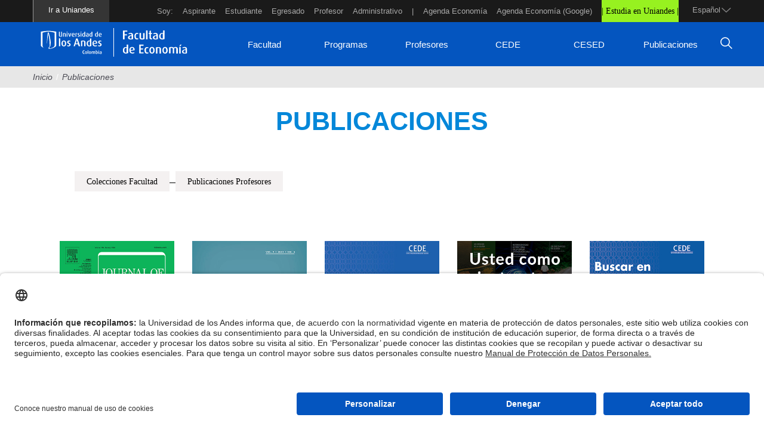

--- FILE ---
content_type: text/html; charset=utf-8
request_url: https://economia.uniandes.edu.co/publicaciones?
body_size: 13727
content:
<!DOCTYPE html><html lang="es" dir="ltr" prefix="og: http://ogp.me/ns# article: http://ogp.me/ns/article# book: http://ogp.me/ns/book# profile: http://ogp.me/ns/profile# video: http://ogp.me/ns/video# product: http://ogp.me/ns/product# content: http://purl.org/rss/1.0/modules/content/ dc: http://purl.org/dc/terms/ foaf: http://xmlns.com/foaf/0.1/ rdfs: http://www.w3.org/2000/01/rdf-schema# sioc: http://rdfs.org/sioc/ns# sioct: http://rdfs.org/sioc/types# skos: http://www.w3.org/2004/02/skos/core# xsd: http://www.w3.org/2001/XMLSchema#"><head><link rel="stylesheet" href="https://cdn.jsdelivr.net/npm/bootstrap@3.4.1/dist/css/bootstrap.min.css"><link rel="profile" href="http://www.w3.org/1999/xhtml/vocab" /><meta name="viewport" content="width=device-width, initial-scale=1.0"><meta http-equiv="Content-Type" content="text/html; charset=utf-8" /><link rel="shortcut icon" href="https://economia.uniandes.edu.co/sites/default/files/favicon_1.ico" type="image/vnd.microsoft.icon" /><meta name="description" content="Conozca las publicaciones del CEDE de Economía – Uniandes: Documentos CEDE, Libros, Notas Macreconómicas, Nota de Política y Revista Desarrollo y Sociedad." /><meta name="abstract" content="Conozca las publicaciones del CEDE de Economía – Uniandes: Documentos CEDE, Libros, Notas Macreconómicas, Nota de Política y Revista Desarrollo y Sociedad." /><meta name="keywords" content="Documentos CEDE, notas macroeconómicas Uniandes, Notas de política, Investigación, CEDE Uniandes, Economía Uniandes, Facultad de economía Uniandes, Investigación económica, CEDE, Seminario CEDE" /><meta name="robots" content="follow, index" /><meta name="generator" content="Drupal 7 (https://www.drupal.org)" /><link rel="canonical" href="https://economia.uniandes.edu.co/publicaciones" /><meta property="og:site_name" content="Uniandes" /><meta property="og:type" content="article" /><meta property="og:url" content="https://economia.uniandes.edu.co/publicaciones" /><meta property="og:title" content="Publicaciones" /><meta name="twitter:card" content="summary" /><meta name="twitter:url" content="https://economia.uniandes.edu.co/publicaciones" /><meta name="twitter:title" content="Publicaciones" /><meta itemprop="name" content="Publicaciones" /><title>Publicaciones Facultad de Economía | Universidad de los Andes</title><link type="text/css" rel="stylesheet" href="https://economia.uniandes.edu.co/sites/default/files/css/css_lQaZfjVpwP_oGNqdtWCSpJT1EMqXdMiU84ekLLxQnc4.css" media="all" /><link type="text/css" rel="stylesheet" href="https://economia.uniandes.edu.co/sites/default/files/css/css_6AhAzQzXfH6n0_7vULeq1O_1WcRRDSuptYp1P04n8OU.css" media="all" /><link type="text/css" rel="stylesheet" href="https://economia.uniandes.edu.co/sites/default/files/css/css_as7yyco-qMFmdGeryZ9N7pPJb-TZ4SuMmAECWkHgDf0.css" media="all" /><link type="text/css" rel="stylesheet" href="https://cdnjs.cloudflare.com/ajax/libs/animate.css/3.7.0/animate.min.css" media="all" /><link type="text/css" rel="stylesheet" href="https://economia.uniandes.edu.co/sites/default/files/css/css_IWVJSGAJSeoMtVcBmOA8quPDgcytgrPziOeanLw6llA.css" media="all" /><link type="text/css" rel="stylesheet" href="https://economia.uniandes.edu.co/sites/default/files/class_theme/styles_var.css?t9aasg" media="all" /><link type="text/css" rel="stylesheet" href="https://economia.uniandes.edu.co/profiles/andes/modules/custom/uniandes_themefix/assets/css/styles_theme.css?t9aasg" media="all" /><link type="text/css" rel="stylesheet" href="https://economia.uniandes.edu.co/sites/default/files/css/css__4EqUKrFbfjshUOWsRilaQh5a7PG9mCbekWeS4R29os.css" media="all" /><link type="text/css" rel="stylesheet" href="https://cdnjs.cloudflare.com/ajax/libs/font-awesome/4.4.0/css/font-awesome.min.css" media="all" /><link type="text/css" rel="stylesheet" href="https://economia.uniandes.edu.co/sites/default/files/css/css_F3eozmabGJr7vjrJvnMWEh7Ff08P_KlDNkTNtjHUAPI.css" media="all" /><link type="text/css" rel="stylesheet" href="" media="all" /><link type="text/css" rel="stylesheet" href="https://cdn.jsdelivr.net/npm/bootstrap@3.3.7/dist/css/bootstrap.min.css" media="all" /><link type="text/css" rel="stylesheet" href="https://cdn.jsdelivr.net/npm/@unicorn-fail/drupal-bootstrap-styles@0.0.2/dist/3.3.1/7.x-3.x/drupal-bootstrap.min.css" media="all" /><link type="text/css" rel="stylesheet" href="https://economia.uniandes.edu.co/sites/default/files/css/css_ivG9e1kND6PHLi9uRPo2pL-UGmgzlQKVOjKgwxY8yss.css" media="all" /> <!--[if lt IE 9]><script src="https://cdn.jsdelivr.net/html5shiv/3.7.3/html5shiv-printshiv.min.js"></script><![endif]--><script src="https://economia.uniandes.edu.co/sites/default/files/js/js_EebRuRXFlkaf356V0T2K_8cnUVfCKesNTxdvvPSEhCM.js"></script><script src="https://economia.uniandes.edu.co/sites/default/files/js/js_WyKvGZ36aQgCc68oBnrizPzTVP9FNQik90ENbfkX-jo.js"></script><script src="https://cdn.jsdelivr.net/npm/bootstrap@3.3.7/dist/js/bootstrap.min.js"></script><script src="https://economia.uniandes.edu.co/sites/default/files/js/js_rS_qQtKvOiAUrxRTBjJ359_0_NseNzLQk_z7Ccyn5no.js"></script><script src="https://economia.uniandes.edu.co/sites/default/files/js/js_X1SSayLPO0vO2bWIDtoGIGVtucrJ_xuHkcJIKi3nXMA.js"></script><script src="https://economia.uniandes.edu.co/sites/default/files/js/js_qpYPNHY5nQUlfYiSrPOfn42f_w-u-ee6CVvie4pCTsY.js"></script><script src="https://economia.uniandes.edu.co/sites/default/files/js/js_OLgr-593LYCzF1vZ05PpqLNjLgPEsdxeuLPiASPOib8.js"></script><script>jQuery.extend(Drupal.settings, {"basePath":"\/","pathPrefix":"","ajaxPageState":{"theme":"andes","theme_token":"QVfIlZLPm5KgqF9fgYKIJJYVGxaE0xvUmkoKzIsmMIM","jquery_version":"1.10","js":{"0":1,"profiles\/andes\/modules\/contrib\/google_cse\/google_cse_results.js":1,"sites\/all\/modules\/custom\/uniandes_dir\/assets\/js\/aos.js":1,"sites\/all\/modules\/custom\/uniandes_dir\/assets\/js\/jquery.nice-select.min.js":1,"sites\/all\/modules\/custom\/uniandes_prog_aca\/assets\/js\/programas_uniandes.js":1,"sites\/all\/modules\/custom\/uniandes_prog_aca\/assets\/js\/aos.js":1,"sites\/all\/modules\/custom\/uniandes_prog_aca\/assets\/js\/events.js":1,"profiles\/andes\/themes\/contrib\/bootstrap\/js\/bootstrap.js":1,"profiles\/andes\/modules\/contrib\/jquery_update\/replace\/jquery\/1.10\/jquery.min.js":1,"misc\/jquery-extend-3.4.0.js":1,"misc\/jquery.once.js":1,"misc\/drupal.js":1,"profiles\/andes\/modules\/contrib\/jquery_update\/replace\/ui\/external\/jquery.cookie.js":1,"profiles\/andes\/modules\/contrib\/jquery_update\/replace\/misc\/jquery.form.min.js":1,"misc\/jquery-ajaxsubmit.js":1,"misc\/ajax.js":1,"profiles\/andes\/modules\/contrib\/jquery_update\/js\/jquery_update.js":1,"https:\/\/cdn.jsdelivr.net\/npm\/bootstrap@3.3.7\/dist\/js\/bootstrap.min.js":1,"profiles\/andes\/modules\/contrib\/google_cse\/google_cse.js":1,"profiles\/andes\/modules\/custom\/landing_page\/js\/main.js":1,"profiles\/andes\/modules\/contrib\/panopoly_magic\/panopoly-magic.js":1,"public:\/\/languages\/es_yBvVNrXxtFw3DuiEtIwgmFiwFSeDpG-SsAWW0epzDQo.js":1,"sites\/all\/modules\/custom\/uniandes_pensum\/assets\/js\/front_pensum.js":1,"sites\/all\/modules\/custom\/uniandes_prof_api\/assets\/js\/sticky.js":1,"sites\/all\/modules\/custom\/uniandes_prof_api\/assets\/js\/ripple.js":1,"sites\/all\/modules\/custom\/uniandes_prof_api\/assets\/js\/jquery.nice-select.js":1,"sites\/all\/modules\/custom\/uniandes_prof_api\/assets\/js\/list-professor.js":1,"sites\/all\/modules\/custom\/uniandes_prof_api\/assets\/js\/profile.js":1,"profiles\/andes\/modules\/custom\/uniandes_themefix\/assets\/js\/ie11CustomProperties.js":1,"profiles\/andes\/modules\/custom\/uniandes_themefix\/assets\/js\/swiper.min.js":1,"profiles\/andes\/modules\/contrib\/views_slideshow_xtra\/views_slideshow_xtra.js":1,"sites\/all\/modules\/custom\/webform_extend\/assets\/js\/jquery.validate.js":1,"sites\/all\/modules\/custom\/webform_extend\/assets\/js\/jquery.validate.customRules.js":1,"sites\/all\/modules\/custom\/webform_extend\/assets\/js\/jquery.validate.customTranslations.js":1,"sites\/all\/modules\/custom\/webform_extend\/assets\/js\/default.js":1,"profiles\/andes\/modules\/custom\/udla_block_taxonomy\/js\/udla_block_taxonomy_actions.js":1,"profiles\/andes\/modules\/custom\/udla_block_taxonomy\/js\/notices_swiper.js":1,"profiles\/andes\/modules\/contrib\/views_load_more\/views_load_more.js":1,"profiles\/andes\/modules\/contrib\/views\/js\/base.js":1,"profiles\/andes\/themes\/contrib\/bootstrap\/js\/misc\/_progress.js":1,"profiles\/andes\/modules\/contrib\/views\/js\/ajax_view.js":1,"profiles\/andes\/modules\/custom\/udla_simplified_social_share\/js\/social_share.js":1,"profiles\/andes\/modules\/contrib\/tb_megamenu\/js\/tb-megamenu-frontend.js":1,"profiles\/andes\/modules\/contrib\/tb_megamenu\/js\/tb-megamenu-touch.js":1,"sites\/all\/modules\/custom\/uniandes_dir\/assets\/js\/directorio.js":1,"profiles\/andes\/modules\/contrib\/lang_dropdown\/lang_dropdown.js":1,"profiles\/andes\/modules\/custom\/udla_blocks_alter\/assets\/js\/udla_block_megamenu.js":1,"profiles\/andes\/themes\/custom\/andes\/js\/script.js":1,"profiles\/andes\/themes\/custom\/andes\/js\/menumain.js":1,"profiles\/andes\/themes\/contrib\/bootstrap\/js\/modules\/views\/js\/ajax_view.js":1,"profiles\/andes\/themes\/contrib\/bootstrap\/js\/misc\/ajax.js":1},"css":{"modules\/system\/system.base.css":1,"profiles\/andes\/modules\/contrib\/calendar\/css\/calendar_multiday.css":1,"profiles\/andes\/modules\/contrib\/date\/date_api\/date.css":1,"profiles\/andes\/modules\/contrib\/date\/date_popup\/themes\/datepicker.1.7.css":1,"modules\/field\/theme\/field.css":1,"profiles\/andes\/modules\/contrib\/google_cse\/google_cse.css":1,"profiles\/andes\/modules\/custom\/landing_page\/css\/landing_page.css":1,"modules\/node\/node.css":1,"profiles\/andes\/modules\/contrib\/panopoly_magic\/css\/panopoly-magic.css":1,"profiles\/andes\/modules\/contrib\/panopoly_magic\/css\/panopoly-modal.css":1,"profiles\/andes\/modules\/contrib\/youtube\/css\/youtube.css":1,"profiles\/andes\/modules\/contrib\/views\/css\/views.css":1,"profiles\/andes\/modules\/contrib\/ckeditor\/css\/ckeditor.css":1,"profiles\/andes\/modules\/contrib\/media\/modules\/media_wysiwyg\/css\/media_wysiwyg.base.css":1,"profiles\/andes\/modules\/contrib\/ctools\/css\/ctools.css":1,"profiles\/andes\/modules\/contrib\/panels\/css\/panels.css":1,"public:\/\/class_theme\/styles_block.css":1,"public:\/\/class_theme\/styles_megamenu.css":1,"profiles\/andes\/modules\/custom\/udla_simplified_social_share\/css\/whatsapp.css":1,"sites\/all\/modules\/custom\/uniandes_dir\/assets\/css\/aos.css":1,"sites\/all\/modules\/custom\/uniandes_dir\/assets\/css\/nice-select.css":1,"sites\/all\/modules\/custom\/uniandes_dir\/assets\/css\/directorio.css":1,"sites\/all\/modules\/custom\/uniandes_installer\/assets\/css\/font-awesome-4.7.0\/css\/font-awesome.min.css":1,"sites\/all\/modules\/custom\/uniandes_installer\/assets\/css\/font-uniandes\/css\/font-uniandes.css":1,"sites\/all\/modules\/custom\/uniandes_installer\/assets\/css\/tabsadmin.css":1,"https:\/\/cdnjs.cloudflare.com\/ajax\/libs\/animate.css\/3.7.0\/animate.min.css":1,"sites\/all\/modules\/custom\/uniandes_pensum\/assets\/css\/front_pensum.css":1,"sites\/all\/modules\/custom\/uniandes_pensum\/assets\/css\/programa_pensum.css":1,"sites\/all\/modules\/custom\/uniandes_prof_api\/assets\/icons\/css\/import-icons.css":1,"sites\/all\/modules\/custom\/uniandes_prof_api\/assets\/css\/profesores.css":1,"sites\/all\/modules\/custom\/uniandes_prof_api\/assets\/css\/nice-select.css":1,"sites\/all\/modules\/custom\/uniandes_prof_api\/assets\/css\/ripple.css":1,"sites\/all\/modules\/custom\/uniandes_prog_aca\/assets\/css\/aos.css":1,"sites\/all\/modules\/custom\/uniandes_prog_aca\/assets\/css\/programas_uniandes.css":1,"sites\/all\/modules\/custom\/uniandes_prog_aca\/assets\/css\/programa.css":1,"profiles\/andes\/modules\/custom\/uniandes_themefix\/assets\/css\/general.css":1,"https:\/\/economia.uniandes.edu.co\/sites\/default\/files\/class_theme\/styles_var.css":1,"profiles\/andes\/modules\/custom\/uniandes_themefix\/assets\/css\/styles_theme.css":1,"profiles\/andes\/modules\/custom\/uniandes_themefix\/assets\/css\/splashscreen.css":1,"profiles\/andes\/modules\/custom\/uniandes_themefix\/assets\/css\/icon.css":1,"profiles\/andes\/modules\/custom\/uniandes_themefix\/assets\/css\/swiper.min.css":1,"profiles\/andes\/modules\/contrib\/views_slideshow_xtra\/views_slideshow_xtra.css":1,"profiles\/andes\/modules\/contrib\/panels\/plugins\/layouts\/onecol\/onecol.css":1,"profiles\/andes\/modules\/custom\/udla_block_taxonomy\/css\/udla_block_taxonomy.css":1,"profiles\/andes\/modules\/custom\/udla_simplified_social_share\/css\/admin.css":1,"profiles\/andes\/modules\/contrib\/panels\/plugins\/layouts\/threecol_33_34_33\/threecol_33_34_33.css":1,"profiles\/andes\/modules\/contrib\/ds\/layouts\/ds_2col_stacked\/ds_2col_stacked.css":1,"https:\/\/cdnjs.cloudflare.com\/ajax\/libs\/font-awesome\/4.4.0\/css\/font-awesome.min.css":1,"profiles\/andes\/modules\/contrib\/tb_megamenu\/css\/bootstrap.css":1,"profiles\/andes\/modules\/contrib\/tb_megamenu\/css\/base.css":1,"profiles\/andes\/modules\/contrib\/tb_megamenu\/css\/default.css":1,"profiles\/andes\/modules\/contrib\/tb_megamenu\/css\/compatibility.css":1,"profiles\/andes\/modules\/contrib\/lang_dropdown\/lang_dropdown.css":1,"":1,"https:\/\/cdn.jsdelivr.net\/npm\/bootstrap@3.3.7\/dist\/css\/bootstrap.min.css":1,"https:\/\/cdn.jsdelivr.net\/npm\/@unicorn-fail\/drupal-bootstrap-styles@0.0.2\/dist\/3.3.1\/7.x-3.x\/drupal-bootstrap.min.css":1,"profiles\/andes\/themes\/custom\/andes\/css\/styles.css":1}},"googleCSE":{"cx":"008899433174443356507:epdfsm-pgl4","language":"","resultsWidth":600,"domain":"www.google.com","showWaterMark":0},"CToolsModal":{"modalSize":{"type":"scale","width":".9","height":".9","addWidth":0,"addHeight":0,"contentRight":25,"contentBottom":75},"modalOptions":{"opacity":".55","background-color":"#FFF"},"animationSpeed":"fast","modalTheme":"CToolsModalDialog","throbberTheme":"CToolsModalThrobber"},"panopoly_magic":{"pane_add_preview_mode":"single"},"views":{"ajax_path":"\/views\/ajax","ajaxViews":{"views_dom_id:fbc4c58ab770907d36f8535dc0825060":{"view_name":"publicaciones","view_display_id":"home_publicaciones","view_args":"all","view_path":"publicaciones","view_base_path":null,"view_dom_id":"fbc4c58ab770907d36f8535dc0825060","pager_element":0}}},"urlIsAjaxTrusted":{"\/views\/ajax":true,"\/publicaciones?":true},"better_exposed_filters":{"views":{"publicaciones":{"displays":{"home_publicaciones":{"filters":[]}}},"footer_top":{"displays":{"block":{"filters":[]}}},"footer_redes_sociales":{"displays":{"block":{"filters":[]}}},"logos_header":{"displays":{"block_2":{"filters":[]},"block":{"filters":[]}}}}},"udla_simplified_social_share":{"shorten_url":"","url":"https:\/\/economia.uniandes.edu.co\/publicaciones"},"udla_blocks_alter":{"text_color":"text-fefbfb","color_svg":"#fefbfb","color_bar_logo":"color-bar-logo-ffffff","background_color":false,"background_color_change":false,"text_change":"text-ffffff","bgcolor_search":"text-ffffff"},"bootstrap":{"anchorsFix":"0","anchorsSmoothScrolling":"0","formHasError":1,"popoverEnabled":1,"popoverOptions":{"animation":1,"html":0,"placement":"right","selector":"","trigger":"click","triggerAutoclose":1,"title":"","content":"","delay":0,"container":"body"},"tooltipEnabled":1,"tooltipOptions":{"animation":1,"html":0,"placement":"auto left","selector":"","trigger":"hover focus","delay":0,"container":"body"}}});</script><script id="usercentrics-cmp" src="https://app.usercentrics.eu/browser-ui/latest/loader.js" data-settings-id="dE7JhFmyN61wWf" async></script><script type="text/plain" data-usercentrics="Google Tag Manager">(function(w,d,s,l,i){w[l]=w[l]||[];w[l].push({'gtm.start':
new Date().getTime(),event:'gtm.js'});var f=d.getElementsByTagName(s)[0],
j=d.createElement(s),dl=l!='dataLayer'?'&l='+l:'';j.async=true;j.src=
'https://www.googletagmanager.com/gtm.js?id='+i+dl;f.parentNode.insertBefore(j,f);
})(window,document,'script','dataLayer','GTM-NS2QPVG');</script></head><body class="html not-front not-logged-in no-sidebars page-publicaciones stype-base1 i18n-es"><div id="skip-link"> <a href="#main-content" class="element-invisible element-focusable">Pasar al contenido principal</a></div> <noscript><iframe src="https://www.googletagmanager.com/ns.html?id=GTM-NS2QPVG"
height="0" width="0" style="display:none;visibility:hidden"></iframe></noscript> <header id="navbar" role="banner" class="navbar container-fluid navbar-default"><div class="container-fluid"><div class="navbar-header"> <button type="button" class="navbar-toggle" data-toggle="collapse" data-target="#navbar-collapse"> <span class="sr-only">Toggle navigation</span> <span class="icon-bar"></span> <span class="icon-bar"></span> <span class="icon-bar"></span> </button></div><div class="navbar-collapse collapse" id="navbar-collapse"> <nav role="navigation"><div class="region region-navigation"><div class='wrapper-menu-soy'><div class="container"><section id="block-lang-dropdown-language" class="block block-lang-dropdown menu-soy-1 clearfix"><h2 class="block-title">Idiomas</h2><form class="lang_dropdown_form language" id="lang_dropdown_form_language" action="/publicaciones?" method="post" accept-charset="UTF-8"><div><div class="form-item form-item-lang-dropdown-select form-type-select form-group"><select class="lang-dropdown-select-element form-control form-select" id="lang-dropdown-select-language" style="width:148px" name="lang_dropdown_select"><option value="es" selected="selected">Español</option><option value="en">English</option></select></div><input type="hidden" name="es" value="/publicaciones" /><input type="hidden" name="en" value="/en/publications" /><noscript><div><button type="submit" id="edit-submit" name="op" value="Ir" class="btn btn-default form-submit">Ir</button></div></noscript><input type="hidden" name="form_build_id" value="form-P7oMo0JJMcvQaoYTqkZjOXwx6u_cp4z8rH7owxQFb_0" /><input type="hidden" name="form_id" value="lang_dropdown_form" /></div></form></section><section id="block-tb-megamenu-menu-menu-top-soy" class="block block-tb-megamenu menu-soy-1 clearfix"><div class="tb-megamenu tb-megamenu-menu-menu-top-soy"> <button data-target=".nav-collapse" data-toggle="collapse" class="btn btn-navbar tb-megamenu-button" type="button"> <i class="fa fa-reorder"></i> </button><div class="nav-collapse always-show"><ul class="tb-megamenu-nav nav level-0 items-10"><li data-id="5758" data-level="1" data-type="menu_item" data-class="" data-xicon="" data-caption="" data-alignsub="" data-group="0" data-hidewcol="0" data-hidesub="0" class="tb-megamenu-item level-1 mega"> <a href="#" > Soy: </a></li><li data-id="3273" data-level="1" data-type="menu_item" data-class="" data-xicon="" data-caption="" data-alignsub="" data-group="0" data-hidewcol="0" data-hidesub="0" class="tb-megamenu-item level-1 mega"> <a href="/soy/aspirante" > Aspirante </a></li><li data-id="3274" data-level="1" data-type="menu_item" data-class="" data-xicon="" data-caption="" data-alignsub="" data-group="0" data-hidewcol="0" data-hidesub="0" class="tb-megamenu-item level-1 mega"> <a href="/soy/estudiante" > Estudiante </a></li><li data-id="5861" data-level="1" data-type="menu_item" data-class="" data-xicon="" data-caption="" data-alignsub="" data-group="0" data-hidewcol="0" data-hidesub="0" class="tb-megamenu-item level-1 mega"> <a href="/soy/egresado" > Egresado </a></li><li data-id="5862" data-level="1" data-type="menu_item" data-class="" data-xicon="" data-caption="" data-alignsub="" data-group="0" data-hidewcol="0" data-hidesub="0" class="tb-megamenu-item level-1 mega"> <a href="/soy/profesor" > Profesor </a></li><li data-id="5881" data-level="1" data-type="menu_item" data-class="" data-xicon="" data-caption="" data-alignsub="" data-group="0" data-hidewcol="0" data-hidesub="0" class="tb-megamenu-item level-1 mega"> <a href="/soy/administrativo" > Administrativo </a></li><li data-id="5879" data-level="1" data-type="menu_item" data-class="" data-xicon="" data-caption="" data-alignsub="" data-group="0" data-hidewcol="0" data-hidesub="0" class="tb-megamenu-item level-1 mega"> <a href="#" > | </a></li><li data-id="3272" data-level="1" data-type="menu_item" data-class="" data-xicon="" data-caption="" data-alignsub="" data-group="0" data-hidewcol="0" data-hidesub="0" class="tb-megamenu-item level-1 mega"> <a href="/calendario" > Agenda Economía </a></li><li data-id="5860" data-level="1" data-type="menu_item" data-class="" data-xicon="" data-caption="" data-alignsub="" data-group="0" data-hidewcol="0" data-hidesub="0" class="tb-megamenu-item level-1 mega"> <a href="https://calendar.google.com/calendar/embed?src=1nl3fm9a26cmkeu0ehgnubff50@group.calendar.google.com&ctz=America/Bogota" target="_blank" title="Agenda Economía (Google)"> Agenda Economía (Google) </a></li><li data-id="8699" data-level="1" data-type="menu_item" data-class="" data-xicon="" data-caption="" data-alignsub="" data-group="0" data-hidewcol="0" data-hidesub="0" class="tb-megamenu-item level-1 mega"> <a href="https://aspirantes.uniandes.edu.co" id="btn_studyme" style="background-color: #97f120; color:#000000; font-family:lato,bold; font-size:14px" target="_blank" title="| Estudia en Uniandes |"> | Estudia en Uniandes | </a></li></ul></div></div></section><section id="block-views-logos-header-block-2" class="block block-views menu-soy-1 clearfix"><h2 class="block-title">Logos Header</h2><div class="view view-logos-header view-id-logos_header view-display-id-block_2 view-dom-id-87241abb997f48b7fc51befeb479f27c"><div class="view-content"><div class="views-row views-row-1 views-row-odd views-row-first views-row-last"><div class="views-field views-field-field-url"><div class="field-content"><a href="https://uniandes.edu.co/">Ir a Uniandes</a></div></div></div></div></div></section></div></div><div class='wrapper-mega-menu'><div class="container"><section id="block-views-logos-header-block" class="block block-views mega-menu-2 text-000000 color-bar-logo-ffffff clearfix"><h2 class="block-title">Logos Header</h2><div class="view view-logos-header view-id-logos_header view-display-id-block view-dom-id-d24bdcd6d29567cf32e4f11bdb0f8be6"><div class="view-content"><div class="views-row views-row-1 views-row-odd views-row-first"><div class="views-field views-field-php"> <span class="field-content"><a href="https://economia.uniandes.edu.co/"><figure><img alt="" src="https://economia.uniandes.edu.co/sites/default/files/imagenes/logo-institucional-facultad-de-economia-uniandes.svg" title=""></figure></a></span></div></div><div class="views-row views-row-2 views-row-even views-row-last"><div class="views-field views-field-php"> <span class="field-content"><a href="https://uniandes.edu.co"><figure><img alt="Logo Uniandes" src="https://economia.uniandes.edu.co/sites/default/files/logo_universidad_andes.svg" title="Logo Uniandes"></figure></a></span></div></div></div></div></section><section id="block-tb-megamenu-menu-mega-menu" class="block block-tb-megamenu mega-menu-2 menu-de-derecho text-ffffff text-ffffff text-ffffff clearfix"><div class="tb-megamenu tb-megamenu-menu-mega-menu"> <button data-target=".nav-collapse" data-toggle="collapse" class="btn btn-navbar tb-megamenu-button" type="button"> <i class="fa fa-reorder"></i> </button><div class="nav-collapse always-show"><ul class="tb-megamenu-nav nav level-0 items-13"><li data-id="5710" data-level="1" data-type="menu_item" data-class="" data-xicon="" data-caption="" data-alignsub="" data-group="0" data-hidewcol="0" data-hidesub="0" class="tb-megamenu-item level-1 mega dropdown"> <a href="#" class="dropdown-toggle"> Facultad <span class="caret"></span> </a><div data-class="" data-width="" class="tb-megamenu-submenu dropdown-menu mega-dropdown-menu nav-child"><div class="mega-dropdown-inner"><div class="tb-megamenu-row row-fluid"><div data-class="" data-width="6" data-hidewcol="0" id="tb-megamenu-column-6" class="tb-megamenu-column span6 mega-col-nav"><div class="tb-megamenu-column-inner mega-inner clearfix"><ul class="tb-megamenu-subnav mega-nav level-1 items-13"><li data-id="5711" data-level="2" data-type="menu_item" data-class="" data-xicon="" data-caption="" data-alignsub="" data-group="0" data-hidewcol="0" data-hidesub="0" class="tb-megamenu-item level-2 mega dropdown-submenu"> <a href="#" class="dropdown-toggle"> Información general <span class="caret"></span> </a><div data-class="" data-width="" class="tb-megamenu-submenu dropdown-menu mega-dropdown-menu nav-child"><div class="mega-dropdown-inner"><div class="tb-megamenu-row row-fluid"><div data-class="" data-width="12" data-hidewcol="0" id="tb-megamenu-column-1" class="tb-megamenu-column span12 mega-col-nav"><div class="tb-megamenu-column-inner mega-inner clearfix"><ul class="tb-megamenu-subnav mega-nav level-2 items-3"><li data-id="5712" data-level="3" data-type="menu_item" data-class="" data-xicon="" data-caption="" data-alignsub="" data-group="0" data-hidewcol="0" data-hidesub="0" class="tb-megamenu-item level-3 mega"> <a href="/facultad/descripcion" > Descripción </a></li><li data-id="5713" data-level="3" data-type="menu_item" data-class="" data-xicon="" data-caption="" data-alignsub="" data-group="0" data-hidewcol="0" data-hidesub="0" class="tb-megamenu-item level-3 mega"> <a href="/facultad/decanos" > Decanos </a></li><li data-id="5719" data-level="3" data-type="menu_item" data-class="" data-xicon="" data-caption="" data-alignsub="" data-group="0" data-hidewcol="0" data-hidesub="0" class="tb-megamenu-item level-3 mega"> <a href="/facultad/plan-de-desarrollo" > Plan de desarrollo </a></li></ul></div></div></div></div></div></li><li data-id="5718" data-level="2" data-type="menu_item" data-class="" data-xicon="" data-caption="" data-alignsub="" data-group="0" data-hidewcol="0" data-hidesub="0" class="tb-megamenu-item level-2 mega"> <a href="/equipo-de-trabajo" > Equipo de trabajo </a></li><li data-id="5714" data-level="2" data-type="menu_item" data-class="" data-xicon="" data-caption="" data-alignsub="" data-group="0" data-hidewcol="0" data-hidesub="0" class="tb-megamenu-item level-2 mega"> <a href="/eventos" > Eventos </a></li><li data-id="5717" data-level="2" data-type="menu_item" data-class="" data-xicon="" data-caption="" data-alignsub="" data-group="0" data-hidewcol="0" data-hidesub="0" class="tb-megamenu-item level-2 mega"> <a href="/noticias" > Noticias </a></li><li data-id="7258" data-level="2" data-type="menu_item" data-class="" data-xicon="" data-caption="" data-alignsub="" data-group="0" data-hidewcol="0" data-hidesub="0" class="tb-megamenu-item level-2 mega"> <a href="/actualidad" > Actualidad </a></li><li data-id="5883" data-level="2" data-type="menu_item" data-class="" data-xicon="" data-caption="" data-alignsub="" data-group="0" data-hidewcol="0" data-hidesub="0" class="tb-megamenu-item level-2 mega"> <a href="/multimedia" > Multimedia </a></li><li data-id="9120" data-level="2" data-type="menu_item" data-class="" data-xicon="" data-caption="" data-alignsub="" data-group="0" data-hidewcol="0" data-hidesub="0" class="tb-megamenu-item level-2 mega"> <a href="/facultad/protocolo-maad" > Protocolo MAAD </a></li><li data-id="5716" data-level="2" data-type="menu_item" data-class="" data-xicon="" data-caption="" data-alignsub="" data-group="0" data-hidewcol="0" data-hidesub="0" class="tb-megamenu-item level-2 mega dropdown-submenu"> <a href="#" class="dropdown-toggle"> Consejo de facultad y comités <span class="caret"></span> </a><div data-class="" data-width="" class="tb-megamenu-submenu dropdown-menu mega-dropdown-menu nav-child"><div class="mega-dropdown-inner"><div class="tb-megamenu-row row-fluid"><div data-class="" data-width="12" data-hidewcol="0" id="tb-megamenu-column-2" class="tb-megamenu-column span12 mega-col-nav"><div class="tb-megamenu-column-inner mega-inner clearfix"><ul class="tb-megamenu-subnav mega-nav level-2 items-7"><li data-id="5824" data-level="3" data-type="menu_item" data-class="" data-xicon="" data-caption="" data-alignsub="" data-group="0" data-hidewcol="0" data-hidesub="0" class="tb-megamenu-item level-3 mega"> <a href="/facultad/consejo-de-facultad" > Consejo de Facultad </a></li><li data-id="5825" data-level="3" data-type="menu_item" data-class="" data-xicon="" data-caption="" data-alignsub="" data-group="0" data-hidewcol="0" data-hidesub="0" class="tb-megamenu-item level-3 mega"> <a href="/facultad/comites/ordenamiento" > Comité de ordenamiento </a></li><li data-id="5826" data-level="3" data-type="menu_item" data-class="" data-xicon="" data-caption="" data-alignsub="" data-group="0" data-hidewcol="0" data-hidesub="0" class="tb-megamenu-item level-3 mega"> <a href="/facultad/comites/ordenamiento-ad-hoc" > Comité de ordenamiento ad hoc - ordenamiento en subcategorías </a></li><li data-id="8695" data-level="3" data-type="menu_item" data-class="" data-xicon="" data-caption="" data-alignsub="" data-group="0" data-hidewcol="0" data-hidesub="0" class="tb-megamenu-item level-3 mega"> <a href="/facultad/comites/evaluacion-trienal" > Comité de evaluación trienal </a></li><li data-id="5827" data-level="3" data-type="menu_item" data-class="" data-xicon="" data-caption="" data-alignsub="" data-group="0" data-hidewcol="0" data-hidesub="0" class="tb-megamenu-item level-3 mega"> <a href="/facultad/comites/publicaciones-y-biblioteca" > Comité de publicaciones y biblioteca de la Facultad </a></li><li data-id="5829" data-level="3" data-type="menu_item" data-class="" data-xicon="" data-caption="" data-alignsub="" data-group="0" data-hidewcol="0" data-hidesub="0" class="tb-megamenu-item level-3 mega"> <a href="/facultad/comites/etica" > Comité de ética </a></li><li data-id="9121" data-level="3" data-type="menu_item" data-class="" data-xicon="" data-caption="" data-alignsub="" data-group="0" data-hidewcol="0" data-hidesub="0" class="tb-megamenu-item level-3 mega"> <a href="/facultad/elecciones-profesores-representantes" > Elecciones de profesores representantes </a></li></ul></div></div></div></div></div></li><li data-id="5739" data-level="2" data-type="menu_item" data-class="" data-xicon="" data-caption="" data-alignsub="" data-group="0" data-hidewcol="0" data-hidesub="0" class="tb-megamenu-item level-2 mega"> <a href="https://economia.uniandes.edu.co/soy/estudiante" > Estudiantes </a></li><li data-id="5794" data-level="2" data-type="menu_item" data-class="" data-xicon="" data-caption="" data-alignsub="" data-group="0" data-hidewcol="0" data-hidesub="0" class="tb-megamenu-item level-2 mega dropdown-submenu"> <a href="#" class="dropdown-toggle"> Información a egresados <span class="caret"></span> </a><div data-class="" data-width="" class="tb-megamenu-submenu dropdown-menu mega-dropdown-menu nav-child"><div class="mega-dropdown-inner"><div class="tb-megamenu-row row-fluid"><div data-class="" data-width="12" data-hidewcol="0" id="tb-megamenu-column-3" class="tb-megamenu-column span12 mega-col-nav"><div class="tb-megamenu-column-inner mega-inner clearfix"><ul class="tb-megamenu-subnav mega-nav level-2 items-3"><li data-id="5799" data-level="3" data-type="menu_item" data-class="" data-xicon="" data-caption="" data-alignsub="" data-group="0" data-hidewcol="0" data-hidesub="0" class="tb-megamenu-item level-3 mega"> <a href="/egresados/beneficios" > Beneficios </a></li><li data-id="5801" data-level="3" data-type="menu_item" data-class="" data-xicon="" data-caption="" data-alignsub="" data-group="0" data-hidewcol="0" data-hidesub="0" class="tb-megamenu-item level-3 mega"> <a href="/egresados/ofertas-laborales" > Ofertas laborales </a></li><li data-id="5802" data-level="3" data-type="menu_item" data-class="" data-xicon="" data-caption="" data-alignsub="" data-group="0" data-hidewcol="0" data-hidesub="0" class="tb-megamenu-item level-3 mega"> <a href="/egresados/capitulo-economia-asociacion-de-egresados" > Capítulo de economía en la asociación de egresados </a></li></ul></div></div></div></div></div></li><li data-id="5759" data-level="2" data-type="menu_item" data-class="" data-xicon="" data-caption="" data-alignsub="" data-group="0" data-hidewcol="0" data-hidesub="0" class="tb-megamenu-item level-2 mega"> <a href="/facultad/biblioteca-satelite-economia" > Biblioteca satélite </a></li><li data-id="5784" data-level="2" data-type="menu_item" data-class="" data-xicon="" data-caption="" data-alignsub="" data-group="0" data-hidewcol="0" data-hidesub="0" class="tb-megamenu-item level-2 mega dropdown-submenu"> <a href="#" class="dropdown-toggle"> Reglamentos y lineamientos <span class="caret"></span> </a><div data-class="" data-width="" class="tb-megamenu-submenu dropdown-menu mega-dropdown-menu nav-child"><div class="mega-dropdown-inner"><div class="tb-megamenu-row row-fluid"><div data-class="" data-width="12" data-hidewcol="0" id="tb-megamenu-column-4" class="tb-megamenu-column span12 mega-col-nav"><div class="tb-megamenu-column-inner mega-inner clearfix"><ul class="tb-megamenu-subnav mega-nav level-2 items-3"><li data-id="5785" data-level="3" data-type="menu_item" data-class="" data-xicon="" data-caption="" data-alignsub="" data-group="0" data-hidewcol="0" data-hidesub="0" class="tb-megamenu-item level-3 mega"> <a href="/facultad/reglamentos/estudiantiles" > Estudiantes de Pregrado, Maestría y Doctorado </a></li><li data-id="5788" data-level="3" data-type="menu_item" data-class="" data-xicon="" data-caption="" data-alignsub="" data-group="0" data-hidewcol="0" data-hidesub="0" class="tb-megamenu-item level-3 mega"> <a href="/facultad/reglamentos/asistentes-graduados" > Asistentes graduados </a></li><li data-id="5793" data-level="3" data-type="menu_item" data-class="" data-xicon="" data-caption="" data-alignsub="" data-group="0" data-hidewcol="0" data-hidesub="0" class="tb-megamenu-item level-3 mega"> <a href="/facultad/reglamentos/lineamientos" > Lineamientos </a></li></ul></div></div></div></div></div></li><li data-id="5838" data-level="2" data-type="menu_item" data-class="" data-xicon="" data-caption="" data-alignsub="" data-group="0" data-hidewcol="0" data-hidesub="0" class="tb-megamenu-item level-2 mega dropdown-submenu"> <a href="#" class="dropdown-toggle"> Contáctenos <span class="caret"></span> </a><div data-class="" data-width="" class="tb-megamenu-submenu dropdown-menu mega-dropdown-menu nav-child"><div class="mega-dropdown-inner"><div class="tb-megamenu-row row-fluid"><div data-class="" data-width="12" data-hidewcol="0" id="tb-megamenu-column-5" class="tb-megamenu-column span12 mega-col-nav"><div class="tb-megamenu-column-inner mega-inner clearfix"><ul class="tb-megamenu-subnav mega-nav level-2 items-3"><li data-id="5839" data-level="3" data-type="menu_item" data-class="" data-xicon="" data-caption="" data-alignsub="" data-group="0" data-hidewcol="0" data-hidesub="0" class="tb-megamenu-item level-3 mega"> <a href="/contactese-con-la-facultad" > Contáctese con la Facultad </a></li><li data-id="5840" data-level="3" data-type="menu_item" data-class="" data-xicon="" data-caption="" data-alignsub="" data-group="0" data-hidewcol="0" data-hidesub="0" class="tb-megamenu-item level-3 mega"> <a href="/facultad/directorio" > Directorio </a></li><li data-id="5841" data-level="3" data-type="menu_item" data-class="" data-xicon="" data-caption="" data-alignsub="" data-group="0" data-hidewcol="0" data-hidesub="0" class="tb-megamenu-item level-3 mega"> <a href="https://campusinfo.uniandes.edu.co/recorridovirtual/" target="_blank" title="Ubíquenos en el campus"> Ubíquenos en el campus </a></li></ul></div></div></div></div></div></li></ul></div></div><div data-class="" data-width="6" data-hidewcol="" id="tb-megamenu-column-7" class="tb-megamenu-column span6 mega-col-nav"><div class="tb-megamenu-column-inner mega-inner clearfix"><ul class="tb-megamenu-subnav mega-nav level-1 items-1"><li data-id="5757" data-level="2" data-type="menu_item" data-class="" data-xicon="" data-caption="" data-alignsub="" data-group="0" data-hidewcol="0" data-hidesub="0" class="tb-megamenu-item level-2 mega"> <a href="/facultad/descripcion" ><div class="container-menu-image"><div class="image-menu"><img typeof="foaf:Image" class="img-responsive" src="https://economia.uniandes.edu.co/sites/default/files/edificio-facultad-de-economia.jpg" alt="Facultad de economía, Edificio facultad de economía" title="Edificio facultad de economía" /></div><div class="menu-title">Facultad</div></div> </a></li></ul></div></div></div></div></div></li><li data-id="5722" data-level="1" data-type="menu_item" data-class="" data-xicon="" data-caption="" data-alignsub="" data-group="0" data-hidewcol="0" data-hidesub="0" class="tb-megamenu-item level-1 mega dropdown"> <a href="/programas" class="dropdown-toggle"> Programas <span class="caret"></span> </a><div data-class="" data-width="" class="tb-megamenu-submenu dropdown-menu mega-dropdown-menu nav-child"><div class="mega-dropdown-inner"><div class="tb-megamenu-row row-fluid"><div data-class="" data-width="4" data-hidewcol="0" id="tb-megamenu-column-10" class="tb-megamenu-column span4 mega-col-nav"><div class="tb-megamenu-column-inner mega-inner clearfix"><ul class="tb-megamenu-subnav mega-nav level-1 items-3"><li data-id="5727" data-level="2" data-type="menu_item" data-class="" data-xicon="" data-caption="" data-alignsub="" data-group="0" data-hidewcol="0" data-hidesub="0" class="tb-megamenu-item level-2 mega dropdown-submenu"> <a href="#" class="dropdown-toggle"> Pregrado <span class="caret"></span> </a><div data-class="" data-width="" class="tb-megamenu-submenu dropdown-menu mega-dropdown-menu nav-child"><div class="mega-dropdown-inner"><div class="tb-megamenu-row row-fluid"><div data-class="" data-width="12" data-hidewcol="0" id="tb-megamenu-column-8" class="tb-megamenu-column span12 mega-col-nav"><div class="tb-megamenu-column-inner mega-inner clearfix"><ul class="tb-megamenu-subnav mega-nav level-2 items-3"><li data-id="5766" data-level="3" data-type="menu_item" data-class="" data-xicon="" data-caption="" data-alignsub="" data-group="0" data-hidewcol="0" data-hidesub="0" class="tb-megamenu-item level-3 mega"> <a href="/programas/pregrado-en-economia" > Pregrado en Economía </a></li><li data-id="8697" data-level="3" data-type="menu_item" data-class="" data-xicon="" data-caption="" data-alignsub="" data-group="0" data-hidewcol="0" data-hidesub="0" class="tb-megamenu-item level-3 mega"> <a href="https://aspirantes.uniandes.edu.co/es/pregrado/oferta-academica/estudia-economia" target="_blank" title="Información para aspirantes de pregrado en economía"> Información para aspirantes de pregrado en economía </a></li><li data-id="5767" data-level="3" data-type="menu_item" data-class="" data-xicon="" data-caption="" data-alignsub="" data-group="0" data-hidewcol="0" data-hidesub="0" class="tb-megamenu-item level-3 mega"> <a href="/pregrado/constitucionydemocracia" > Curso constitución y democracia </a></li></ul></div></div></div></div></div></li><li data-id="5768" data-level="2" data-type="menu_item" data-class="" data-xicon="" data-caption="" data-alignsub="" data-group="0" data-hidewcol="0" data-hidesub="0" class="tb-megamenu-item level-2 mega dropdown-submenu"> <a href="#" class="dropdown-toggle"> Escuela de Posgrados <span class="caret"></span> </a><div data-class="" data-width="" class="tb-megamenu-submenu dropdown-menu mega-dropdown-menu nav-child"><div class="mega-dropdown-inner"><div class="tb-megamenu-row row-fluid"><div data-class="" data-width="12" data-hidewcol="0" id="tb-megamenu-column-9" class="tb-megamenu-column span12 mega-col-nav"><div class="tb-megamenu-column-inner mega-inner clearfix"><ul class="tb-megamenu-subnav mega-nav level-2 items-5"><li data-id="5769" data-level="3" data-type="menu_item" data-class="" data-xicon="" data-caption="" data-alignsub="" data-group="0" data-hidewcol="0" data-hidesub="0" class="tb-megamenu-item level-3 mega"> <a href="/programas/escuela-de-posgrados/maestria-en-economia" > Maestría en Economía </a></li><li data-id="5770" data-level="3" data-type="menu_item" data-class="" data-xicon="" data-caption="" data-alignsub="" data-group="0" data-hidewcol="0" data-hidesub="0" class="tb-megamenu-item level-3 mega"> <a href="/programas/escuela-de-posgrados/maestria-en-economia-aplicada" > Maestría en Economía Aplicada </a></li><li data-id="5771" data-level="3" data-type="menu_item" data-class="" data-xicon="" data-caption="" data-alignsub="" data-group="0" data-hidewcol="0" data-hidesub="0" class="tb-megamenu-item level-3 mega"> <a href="/programas/escuela-de-posgrados/doctorado-en-economia" > Doctorado en Economía </a></li><li data-id="5772" data-level="3" data-type="menu_item" data-class="" data-xicon="" data-caption="" data-alignsub="" data-group="0" data-hidewcol="0" data-hidesub="0" class="tb-megamenu-item level-3 mega"> <a href="/programas/escuela-de-posgrados/escuela-de-verano" > Escuela de Verano </a></li><li data-id="5773" data-level="3" data-type="menu_item" data-class="" data-xicon="" data-caption="" data-alignsub="" data-group="0" data-hidewcol="0" data-hidesub="0" class="tb-megamenu-item level-3 mega"> <a href="/programas/escuela-de-posgrados/especializacion-en-economia" > Especialización en Economía </a></li></ul></div></div></div></div></div></li><li data-id="8221" data-level="2" data-type="menu_item" data-class="" data-xicon="" data-caption="" data-alignsub="" data-group="0" data-hidewcol="0" data-hidesub="0" class="tb-megamenu-item level-2 mega"> <a href="/programas/escuela-de-posgrados/educacion-continua" > Educación Continua </a></li></ul></div></div><div data-class="" data-width="4" data-hidewcol="" id="tb-megamenu-column-11" class="tb-megamenu-column span4 mega-col-nav"><div class="tb-megamenu-column-inner mega-inner clearfix"><ul class="tb-megamenu-subnav mega-nav level-1 items-1"><li data-id="5833" data-level="2" data-type="menu_item" data-class="" data-xicon="" data-caption="" data-alignsub="" data-group="0" data-hidewcol="0" data-hidesub="0" class="tb-megamenu-item level-2 mega"> <a href="/programas" ><div class="container-menu-image"><div class="image-menu"><img typeof="foaf:Image" class="img-responsive" src="https://economia.uniandes.edu.co/sites/default/files/facultad-de-economia-programas.jpg" alt="Facultad de economía, Campus, programas" title="Campus Uniandes Facultad de Ecnomía" /></div><div class="menu-title">Programas</div></div> </a></li></ul></div></div></div></div></div></li><li data-id="5728" data-level="1" data-type="menu_item" data-class="" data-xicon="" data-caption="" data-alignsub="" data-group="0" data-hidewcol="0" data-hidesub="0" class="tb-megamenu-item level-1 mega dropdown"> <a href="/profesores" class="dropdown-toggle"> Profesores <span class="caret"></span> </a><div data-class="" data-width="" class="tb-megamenu-submenu dropdown-menu mega-dropdown-menu nav-child"><div class="mega-dropdown-inner"><div class="tb-megamenu-row row-fluid"><div data-class="" data-width="6" data-hidewcol="0" id="tb-megamenu-column-13" class="tb-megamenu-column span6 mega-col-nav"><div class="tb-megamenu-column-inner mega-inner clearfix"><ul class="tb-megamenu-subnav mega-nav level-1 items-6"><li data-id="5729" data-level="2" data-type="menu_item" data-class="" data-xicon="" data-caption="" data-alignsub="" data-group="0" data-hidewcol="0" data-hidesub="0" class="tb-megamenu-item level-2 mega"> <a href="/profesores" > Nuestros profesores </a></li><li data-id="8694" data-level="2" data-type="menu_item" data-class="" data-xicon="" data-caption="" data-alignsub="" data-group="0" data-hidewcol="0" data-hidesub="0" class="tb-megamenu-item level-2 mega"> <a href="https://economia.uniandes.edu.co/vademecum" target="_blank" title="Vademécum"> Vademécum </a></li><li data-id="5730" data-level="2" data-type="menu_item" data-class="" data-xicon="" data-caption="" data-alignsub="" data-group="0" data-hidewcol="0" data-hidesub="0" class="tb-megamenu-item level-2 mega"> <a href="/facultad/solicitudes" > Solicitudes </a></li><li data-id="5731" data-level="2" data-type="menu_item" data-class="" data-xicon="" data-caption="" data-alignsub="" data-group="0" data-hidewcol="0" data-hidesub="0" class="tb-megamenu-item level-2 mega dropdown-submenu"> <a href="#" class="dropdown-toggle"> Procesos y directrices <span class="caret"></span> </a><div data-class="" data-width="" class="tb-megamenu-submenu dropdown-menu mega-dropdown-menu nav-child"><div class="mega-dropdown-inner"><div class="tb-megamenu-row row-fluid"><div data-class="" data-width="12" data-hidewcol="0" id="tb-megamenu-column-12" class="tb-megamenu-column span12 mega-col-nav"><div class="tb-megamenu-column-inner mega-inner clearfix"><ul class="tb-megamenu-subnav mega-nav level-2 items-7"><li data-id="5851" data-level="3" data-type="menu_item" data-class="" data-xicon="" data-caption="" data-alignsub="" data-group="0" data-hidewcol="0" data-hidesub="0" class="tb-megamenu-item level-3 mega"> <a href="/profesores/reglamento-ordenamiento-profesoral" > Reglamento y ordenamiento profesoral </a></li><li data-id="5852" data-level="3" data-type="menu_item" data-class="" data-xicon="" data-caption="" data-alignsub="" data-group="0" data-hidewcol="0" data-hidesub="0" class="tb-megamenu-item level-3 mega"> <a href="/profesores/incentivos-publicacion" > Incentivos publicación </a></li><li data-id="5853" data-level="3" data-type="menu_item" data-class="" data-xicon="" data-caption="" data-alignsub="" data-group="0" data-hidewcol="0" data-hidesub="0" class="tb-megamenu-item level-3 mega"> <a href="/profesores/incentivos-investigacion" > Incentivos investigación y comité de ética </a></li><li data-id="5854" data-level="3" data-type="menu_item" data-class="" data-xicon="" data-caption="" data-alignsub="" data-group="0" data-hidewcol="0" data-hidesub="0" class="tb-megamenu-item level-3 mega"> <a href="/profesores/estatuto-profesoral" > Estatuto profesoral </a></li><li data-id="5855" data-level="3" data-type="menu_item" data-class="" data-xicon="" data-caption="" data-alignsub="" data-group="0" data-hidewcol="0" data-hidesub="0" class="tb-megamenu-item level-3 mega"> <a href="/profesores/estrategia-acompanamiento" > Estrategia de acompañamiento de profesores asistentes </a></li><li data-id="6481" data-level="3" data-type="menu_item" data-class="" data-xicon="" data-caption="" data-alignsub="" data-group="0" data-hidewcol="0" data-hidesub="0" class="tb-megamenu-item level-3 mega"> <a href="/profesores/politica-asignacion-de-encargos" > Política de asignación de encargos </a></li><li data-id="5857" data-level="3" data-type="menu_item" data-class="" data-xicon="" data-caption="" data-alignsub="" data-group="0" data-hidewcol="0" data-hidesub="0" class="tb-megamenu-item level-3 mega"> <a href="/profesores/procedimiento-pasantias" > Procedimiento pasantías de investigación </a></li></ul></div></div></div></div></div></li><li data-id="5732" data-level="2" data-type="menu_item" data-class="" data-xicon="" data-caption="" data-alignsub="" data-group="0" data-hidewcol="0" data-hidesub="0" class="tb-megamenu-item level-2 mega"> <a href="/profesores/conversaciones-sobre-docencia" > Conversaciones de docencia </a></li><li data-id="8431" data-level="2" data-type="menu_item" data-class="" data-xicon="" data-caption="" data-alignsub="" data-group="0" data-hidewcol="0" data-hidesub="0" class="tb-megamenu-item level-2 mega"> <a href="/servicios-de-computo-para-investigacion" > Servicios de cómputo de alto desempeño </a></li></ul></div></div><div data-class="" data-width="6" data-hidewcol="" id="tb-megamenu-column-14" class="tb-megamenu-column span6 mega-col-nav"><div class="tb-megamenu-column-inner mega-inner clearfix"><ul class="tb-megamenu-subnav mega-nav level-1 items-1"><li data-id="6713" data-level="2" data-type="menu_item" data-class="" data-xicon="" data-caption="" data-alignsub="" data-group="0" data-hidewcol="0" data-hidesub="0" class="tb-megamenu-item level-2 mega"> <a href="/profesores" ><div class="container-menu-image"><div class="image-menu"><img typeof="foaf:Image" class="img-responsive" src="https://economia.uniandes.edu.co/sites/default/files/profesores-economia-menu.jpg" alt="Profesores-menu" title="Profesores-menu" /></div><div class="menu-title">Profesores</div></div> </a></li></ul></div></div></div></div></div></li><li data-id="5742" data-level="1" data-type="menu_item" data-class="" data-xicon="" data-caption="" data-alignsub="" data-group="0" data-hidewcol="0" data-hidesub="0" class="tb-megamenu-item level-1 mega dropdown"> <a href="/cede" class="dropdown-toggle"> CEDE <span class="caret"></span> </a><div data-class="" data-width="" class="tb-megamenu-submenu dropdown-menu mega-dropdown-menu nav-child"><div class="mega-dropdown-inner"><div class="tb-megamenu-row row-fluid"><div data-class="" data-width="4" data-hidewcol="0" id="tb-megamenu-column-16" class="tb-megamenu-column span4 mega-col-nav"><div class="tb-megamenu-column-inner mega-inner clearfix"><ul class="tb-megamenu-subnav mega-nav level-1 items-10"><li data-id="5844" data-level="2" data-type="menu_item" data-class="" data-xicon="" data-caption="" data-alignsub="" data-group="0" data-hidewcol="0" data-hidesub="0" class="tb-megamenu-item level-2 mega"> <a href="/cede" > CEDE - Home </a></li><li data-id="5812" data-level="2" data-type="menu_item" data-class="" data-xicon="" data-caption="" data-alignsub="" data-group="0" data-hidewcol="0" data-hidesub="0" class="tb-megamenu-item level-2 mega"> <a href="/cede/quienes-somos" > Quiénes somos </a></li><li data-id="8542" data-level="2" data-type="menu_item" data-class="" data-xicon="" data-caption="" data-alignsub="" data-group="0" data-hidewcol="0" data-hidesub="0" class="tb-megamenu-item level-2 mega"> <a href="/cede/academicos-al-servicio-de-la-sociedad" > Académicos al servicio de la sociedad </a></li><li data-id="5816" data-level="2" data-type="menu_item" data-class="" data-xicon="" data-caption="" data-alignsub="" data-group="0" data-hidewcol="0" data-hidesub="0" class="tb-megamenu-item level-2 mega"> <a href="/cede/observatorio" > Investigación y consultoría </a></li><li data-id="9884" data-level="2" data-type="menu_item" data-class="" data-xicon="" data-caption="" data-alignsub="" data-group="0" data-hidewcol="0" data-hidesub="0" class="tb-megamenu-item level-2 mega"> <a href="/cede/consejeros-de-investigacion" > Consejeros de investigación </a></li><li data-id="9882" data-level="2" data-type="menu_item" data-class="" data-xicon="" data-caption="" data-alignsub="" data-group="0" data-hidewcol="0" data-hidesub="0" class="tb-megamenu-item level-2 mega"> <a href="https://economia.uniandes.edu.co/cede/star" > STAR </a></li><li data-id="5743" data-level="2" data-type="menu_item" data-class="" data-xicon="" data-caption="" data-alignsub="" data-group="0" data-hidewcol="0" data-hidesub="0" class="tb-megamenu-item level-2 mega"> <a href="/publicaciones" > Publicaciones </a></li><li data-id="5884" data-level="2" data-type="menu_item" data-class="" data-xicon="" data-caption="" data-alignsub="" data-group="0" data-hidewcol="0" data-hidesub="0" class="tb-megamenu-item level-2 mega"> <a href="/cede/web-de-proyectos" > Proyectos </a></li><li data-id="5867" data-level="2" data-type="menu_item" data-class="" data-xicon="" data-caption="" data-alignsub="" data-group="0" data-hidewcol="0" data-hidesub="0" class="tb-megamenu-item level-2 mega"> <a href="https://datoscede.uniandes.edu.co/" target="_blank" title="Centro de datos"> Centro de datos </a></li><li data-id="5848" data-level="2" data-type="menu_item" data-class="" data-xicon="" data-caption="" data-alignsub="" data-group="0" data-hidewcol="0" data-hidesub="0" class="tb-megamenu-item level-2 mega dropdown-submenu"> <a href="#" class="dropdown-toggle"> Seminarios <span class="caret"></span> </a><div data-class="" data-width="" class="tb-megamenu-submenu dropdown-menu mega-dropdown-menu nav-child"><div class="mega-dropdown-inner"><div class="tb-megamenu-row row-fluid"><div data-class="" data-width="12" data-hidewcol="0" id="tb-megamenu-column-15" class="tb-megamenu-column span12 mega-col-nav"><div class="tb-megamenu-column-inner mega-inner clearfix"><ul class="tb-megamenu-subnav mega-nav level-2 items-4"><li data-id="5817" data-level="3" data-type="menu_item" data-class="" data-xicon="" data-caption="" data-alignsub="" data-group="0" data-hidewcol="0" data-hidesub="0" class="tb-megamenu-item level-3 mega"> <a href="/cede/seminario-cede" > CEDE </a></li><li data-id="5847" data-level="3" data-type="menu_item" data-class="" data-xicon="" data-caption="" data-alignsub="" data-group="0" data-hidewcol="0" data-hidesub="0" class="tb-megamenu-item level-3 mega"> <a href="/cede/seminario-pepe" > PePe </a></li><li data-id="5818" data-level="3" data-type="menu_item" data-class="" data-xicon="" data-caption="" data-alignsub="" data-group="0" data-hidewcol="0" data-hidesub="0" class="tb-megamenu-item level-3 mega"> <a href="/cede/seminario-de-economia-ambiental-rees-efd" > REES-EfD </a></li><li data-id="9776" data-level="3" data-type="menu_item" data-class="" data-xicon="" data-caption="" data-alignsub="" data-group="0" data-hidewcol="0" data-hidesub="0" class="tb-megamenu-item level-3 mega"> <a href="/eventos" > Eventos </a></li></ul></div></div></div></div></div></li></ul></div></div><div data-class="" data-width="4" data-hidewcol="" id="tb-megamenu-column-17" class="tb-megamenu-column span4 mega-col-nav"><div class="tb-megamenu-column-inner mega-inner clearfix"><ul class="tb-megamenu-subnav mega-nav level-1 items-1"><li data-id="5835" data-level="2" data-type="menu_item" data-class="" data-xicon="" data-caption="" data-alignsub="" data-group="0" data-hidewcol="0" data-hidesub="0" class="tb-megamenu-item level-2 mega"> <a href="/cede" ><div class="container-menu-image"><div class="image-menu"><img typeof="foaf:Image" class="img-responsive" src="https://economia.uniandes.edu.co/sites/default/files/cede-menu-home.jpg" alt="CEDE-menu" title="CEDE-menu" /></div><div class="menu-title">CEDE</div></div> </a></li></ul></div></div></div></div></div></li><li data-id="5735" data-level="1" data-type="menu_item" data-class="" data-xicon="" data-caption="" data-alignsub="" data-group="0" data-hidewcol="0" data-hidesub="0" class="tb-megamenu-item level-1 mega dropdown"> <a href="https://cesed.uniandes.edu.co/" class="dropdown-toggle" target="_blank" title="CESED"> CESED <span class="caret"></span> </a><div data-class="" data-width="" class="tb-megamenu-submenu dropdown-menu mega-dropdown-menu nav-child"><div class="mega-dropdown-inner"><div class="tb-megamenu-row row-fluid"><div data-class="" data-width="4" data-hidewcol="" id="tb-megamenu-column-18" class="tb-megamenu-column span4 mega-col-nav"><div class="tb-megamenu-column-inner mega-inner clearfix"><ul class="tb-megamenu-subnav mega-nav level-1 items-1"><li data-id="6712" data-level="2" data-type="menu_item" data-class="" data-xicon="" data-caption="" data-alignsub="" data-group="0" data-hidewcol="0" data-hidesub="0" class="tb-megamenu-item level-2 mega"> <a href="https://cesed.uniandes.edu.co/" target="_blank" title="CESED"> CESED </a></li></ul></div></div><div data-class="" data-width="4" data-hidewcol="" id="tb-megamenu-column-19" class="tb-megamenu-column span4 mega-col-nav"><div class="tb-megamenu-column-inner mega-inner clearfix"><ul class="tb-megamenu-subnav mega-nav level-1 items-1"><li data-id="5834" data-level="2" data-type="menu_item" data-class="" data-xicon="" data-caption="" data-alignsub="" data-group="0" data-hidewcol="0" data-hidesub="0" class="tb-megamenu-item level-2 mega"> <a href="https://cesed.uniandes.edu.co/" ><div class="container-menu-image"><div class="image-menu"><img typeof="foaf:Image" class="img-responsive" src="https://economia.uniandes.edu.co/sites/default/files/cesed-centro-de-estudios-sobre-seguridd-y-drogas.jpg" alt="seguridad, estudios, centros de investigación, universidad de los Andes" /></div><div class="menu-title">CESED</div></div> </a></li></ul></div></div></div></div></div></li><li data-id="5746" data-level="1" data-type="menu_item" data-class="" data-xicon="" data-caption="" data-alignsub="" data-group="0" data-hidewcol="0" data-hidesub="0" class="tb-megamenu-item level-1 mega dropdown active active-trail"> <a href="/publicaciones" class="dropdown-toggle"> Publicaciones <span class="caret"></span> </a><div data-class="" data-width="" class="tb-megamenu-submenu dropdown-menu mega-dropdown-menu nav-child"><div class="mega-dropdown-inner"><div class="tb-megamenu-row row-fluid"><div data-class="" data-width="6" data-hidewcol="0" id="tb-megamenu-column-20" class="tb-megamenu-column span6 mega-col-nav"><div class="tb-megamenu-column-inner mega-inner clearfix"><ul class="tb-megamenu-subnav mega-nav level-1 items-2"><li data-id="5747" data-level="2" data-type="menu_item" data-class="" data-xicon="" data-caption="" data-alignsub="" data-group="0" data-hidewcol="0" data-hidesub="0" class="tb-megamenu-item level-2 mega active active-trail"> <a href="/publicaciones" > Publicaciones </a></li><li data-id="9881" data-level="2" data-type="menu_item" data-class="" data-xicon="" data-caption="" data-alignsub="" data-group="0" data-hidewcol="0" data-hidesub="0" class="tb-megamenu-item level-2 mega"> <a href="/bowlesmicroeconomia" > Microeconomía: Comportamiento, Instituciones y Evolución | Samuel Bowles </a></li></ul></div></div><div data-class="" data-width="6" data-hidewcol="" id="tb-megamenu-column-21" class="tb-megamenu-column span6 mega-col-nav"><div class="tb-megamenu-column-inner mega-inner clearfix"><ul class="tb-megamenu-subnav mega-nav level-1 items-1"><li data-id="5837" data-level="2" data-type="menu_item" data-class="" data-xicon="" data-caption="" data-alignsub="" data-group="0" data-hidewcol="0" data-hidesub="0" class="tb-megamenu-item level-2 mega"> <a href="/publicaciones" ><div class="container-menu-image"><div class="image-menu"><img typeof="foaf:Image" class="img-responsive" src="https://economia.uniandes.edu.co/sites/default/files/publicaciones-economia.jpg" alt="Publicaciones, Uniandes, economía" title="Publicaciones facultad de economía Uniandes" /></div><div class="menu-title">Publicaciones</div></div> </a></li></ul></div></div></div></div></div></li></ul></div></div></section></div></div><div class='wrapper-buscar-menu'><div class="container"><section id="block-google-cse-google-cse" class="block block-google-cse menu-buscar clearfix"><h2 class="block-title">Buscar</h2><form action="/publicaciones?" method="get" id="google-cse-results-searchbox-form" accept-charset="UTF-8"><div><input type="hidden" name="cx" value="008899433174443356507:epdfsm-pgl4" /><input type="hidden" name="cof" value="FORID:11" /><div class="form-item form-item-query form-type-textfield form-group"> <label class="control-label" for="edit-query">Escriba las palabras clave.</label><input class="form-control form-text" type="text" id="edit-query" name="query" value="" size="40" maxlength="128" /></div><button type="submit" id="edit-sa" name="op" value="Buscar" class="btn btn-primary form-submit">Buscar</button><input type="hidden" name="ie" value="utf-8" /><input type="hidden" name="form_build_id" value="form-Ri_fjOlclB_tg1vL1Q7Tjnx18P2JP99wLNkRdg8m7kQ" /><input type="hidden" name="form_id" value="google_cse_results_searchbox_form" /></div></form><div id="google-cse-results"> <gcse:searchresults-only gname="google_cse"></gcse:searchresults-only> <noscript> You must enable JavaScript to view the search results. </noscript></div></section></div></div></div> </nav></div></div></header><div class="main-container container-fluid"> <header role="banner" id="page-header"> </header><div class="row"> <section class="col-sm-12"> <a id="main-content"></a><h1 class="page-header">Publicaciones</h1><div class="region region-content"> <section id="block-system-main" class="block block-system clearfix"><div class="panel-display panel-1col clearfix" ><div class="panel-panel panel-col"><div><div class="panel-pane pane-block pane-easy-breadcrumb-easy-breadcrumb pane-easy-breadcrumb" ><div class="pane-content"><div itemscope class="easy-breadcrumb" itemtype="http://data-vocabulary.org/Breadcrumb"> <span itemprop="itemListElement" itemscope itemtype="https://schema.org/ListItem"> <span><a href="/" class="easy-breadcrumb_segment easy-breadcrumb_segment-front" itemtype="https://schema.org/Thing" itemprop="item" itemscope="" itemid="https://economia.uniandes.edu.co/"><span itemprop="name">Inicio</span></a></span><meta itemprop="position" content="0" /> </span> <span class="easy-breadcrumb_segment-separator">/</span> <span itemprop="itemListElement" itemscope itemtype="https://schema.org/ListItem"> <span class="easy-breadcrumb_segment easy-breadcrumb_segment-title" itemprop="name">Publicaciones</span><meta itemprop="position" content="1" /> </span></div></div></div><div class="panel-separator"></div><div class="panel-pane pane-block pane-udla-block-taxonomy-ubt-publicaciones pane-udla-block-taxonomy publications__container" ><h2 class="pane-title"> Publicaciones</h2><div class="pane-content"> <section class="box-level-0 "><div class="notices-swiper-container-horizontal"><div class="swiper-wrapper"><div id="274" class="swiper-slide"> <button type="button" itemid="274" class="item-level level-0">Colecciones Facultad</button></div><div id="271" class="swiper-slide"> <button type="button" itemid="271" class="item-level level-0">Publicaciones Profesores</button></div></div><div class="swiper-button-next"></div><div class="swiper-button-prev"></div></div> </section><section class="box-level-1 level-container-disable"><div class="box-level-1-274 box-container level-box-disable"><ul><li class="level-li "> <button type="button" itemid="212" class="item-level level-1">Libros</button></li><li class="level-li "> <button type="button" itemid="232" class="item-level level-1">Documentos CEDE</button></li><li class="level-li "> <button type="button" itemid="233" class="item-level level-1">Revista Desarrollo y Sociedad</button></li><li class="level-li "> <button type="button" itemid="261" class="item-level level-1">Notas Macro</button></li><li class="level-li "> <button type="button" itemid="234" class="item-level level-1">Notas de Política</button></li><li class="level-li "> <button type="button" itemid="333" class="item-level level-1">Nota Estudiantil</button></li><li class="level-li "> <button type="button" itemid="230" class="item-level level-1">Gaceta CEDE</button></li><li class="level-li "> <button type="button" itemid="229" class="item-level level-1">Boletín CEDE</button></li><li class="level-li "> <button type="button" itemid="231" class="item-level level-1">Discusiones sobre Ambiente para el Desarrollo</button></li></ul></div></section></div></div><div class="panel-separator"></div><div class="panel-pane pane-views pane-publicaciones container" ><div class="pane-content"><div class="view view-publicaciones view-id-publicaciones view-display-id-home_publicaciones view-dom-id-fbc4c58ab770907d36f8535dc0825060"><div class="view-content"><div class="item-list"><ul><li class="views-row views-row-1 views-row-odd views-row-first"><div class="publicaiones-img-desktop"><div><div id="file-24788" class="file file-image file-image-jpeg"><h2 class="element-invisible"><a href="/file/journal-development-economics-202602jpg">Journal-of-Development-Economics-202602.jpg</a></h2><div class="content"> <img typeof="foaf:Image" class="img-responsive" src="https://economia.uniandes.edu.co/sites/default/files/articulos/Journal-of-Development-Economics-202602.jpg" width="343" height="500" alt="" /></div></div></div></div><div class="views-field views-field-title-field-et publicaiones-titulo"><div class="field-content">Does ancestry shape access to education? Evidence from surnames in Colombia</div></div><div class="views-field views-field-body-et publicaiones-body"><div class="field-content"><p>Juliana Jaramillo-Echeverri, <strong>Andrés Álvarez</strong>.<br />Journal of Development Economics, <em>February 2026</em></p></div></div><div class="views-field views-field-php publicaciones-enlace"> <span class="field-content"><a href="https://economia.uniandes.edu.co/publicaciones/does-ancestry-shape-access-education-evidence-surnames-colombia" target="_blank"> Ver más</a></span></div><div class="views-field views-field-field-categoria"><div class="field-content"></div></div></li><li class="views-row views-row-2 views-row-even"><div class="publicaiones-img-desktop"><div><div id="file-25077" class="file file-image file-image-jpeg"><h2 class="element-invisible"><a href="/file/network-sciencejpg">Network-science.jpg</a></h2><div class="content"> <img typeof="foaf:Image" class="img-responsive" src="https://economia.uniandes.edu.co/sites/default/files/articulos/Network-science.jpg" width="343" height="500" alt="" /></div></div></div></div><div class="views-field views-field-title-field-et publicaiones-titulo"><div class="field-content">Trust and the dynamics of network formation</div></div><div class="views-field views-field-body-et publicaiones-body"><div class="field-content"><p><strong>Juan Camilo Cárdenas</strong>, Danisz Okulicz, Davide Pietrobon, <strong>Tomás Rodríguez Barraquer</strong> and Tatiana Velasco.<br />...</p></div></div><div class="views-field views-field-php publicaciones-enlace"> <span class="field-content"><a href="https://economia.uniandes.edu.co/publicaciones/trust-and-dynamics-network-formation" target="_blank"> Ver más</a></span></div><div class="views-field views-field-field-categoria"><div class="field-content"></div></div></li><li class="views-row views-row-3 views-row-odd"><div class="publicaiones-img-desktop"><div><div id="file-25060" class="file file-image file-image-jpeg"><h2 class="element-invisible"><a href="/file/dcede2026-01-portadajpg">dcede2026-01-portada.jpg</a></h2><div class="content"> <img typeof="foaf:Image" class="img-responsive" src="https://economia.uniandes.edu.co/sites/default/files/documentoscede/dcede2026-01-portada.jpg" width="343" height="500" alt="" /></div></div></div></div><div class="views-field views-field-title-field-et publicaiones-titulo"><div class="field-content">Documento CEDE 2026-01</div></div><div class="views-field views-field-body-et publicaiones-body"><div class="field-content"><p><strong>Accents as Capital</strong></p><p>Fergusson, Leopoldo; Garbiras-Díaz, Natalia; Weintraub, Michael</p></div></div><div class="views-field views-field-php publicaciones-enlace"> <span class="field-content"><a href="https://economia.uniandes.edu.co/publicaciones/documento-cede-2026-01" target="_blank"> Ver más</a></span></div><div class="views-field views-field-field-categoria"><div class="field-content"></div></div></li><li class="views-row views-row-4 views-row-even"><div class="publicaiones-img-desktop"><div><div id="file-16517" class="file file-image file-image-jpeg"><h2 class="element-invisible"><a href="/file/copia-instructoresjpg">Copia-instructores.jpg</a></h2><div class="content"> <img typeof="foaf:Image" class="img-responsive" src="https://economia.uniandes.edu.co/sites/default/files/libros/Copia-instructores.jpg" width="343" height="500" alt="Copia-instructores" title="Copia-instructores" /></div></div></div></div><div class="views-field views-field-title-field-et publicaiones-titulo"><div class="field-content">Copia para instructor</div></div><div class="views-field views-field-body-et publicaiones-body"><div class="field-content"><p>La puede solicitar dando clic en "ver más"</p></div></div><div class="views-field views-field-php publicaciones-enlace"> <span class="field-content"><a href="https://docs.google.com/forms/d/e/1FAIpQLSf2yRYCmfFUH7FQEowrP7GTE5QmTlaq7Y2Tn7aOkCXzskpILg/viewform" target="_blank"> Ver más</a></span></div><div class="views-field views-field-field-categoria"><div class="field-content"></div></div></li><li class="views-row views-row-5 views-row-odd"><div class="publicaiones-img-desktop"><div><div id="file-15725" class="file file-image file-image-jpeg"><h2 class="element-invisible"><a href="/file/buscar-dcedejpg">buscar-dcede.jpg</a></h2><div class="content"> <img typeof="foaf:Image" class="img-responsive" src="https://economia.uniandes.edu.co/sites/default/files/documentoscede/buscar-dcede.jpg" width="343" height="500" alt="buscar-dcede" title="buscar-dcede" /></div></div></div></div><div class="views-field views-field-title-field-et publicaiones-titulo"><div class="field-content">Documentos CEDE</div></div><div class="views-field views-field-body-et publicaiones-body"><div class="field-content"><p><strong>Buscar en los Documentos CEDE</strong></p><p>Clic en "Ver más"</p></div></div><div class="views-field views-field-php publicaciones-enlace"> <span class="field-content"><a href="https://economia.uniandes.edu.co/publicaciones/documentos-cede" target="_blank"> Ver más</a></span></div><div class="views-field views-field-field-categoria"><div class="field-content"></div></div></li><li class="views-row views-row-6 views-row-even"><div class="publicaiones-img-desktop"><div><div id="file-25076" class="file file-image file-image-jpeg"><h2 class="element-invisible"><a href="/file/journal-economic-analysisjpg">Journal-of-economic-analysis.jpg</a></h2><div class="content"> <img typeof="foaf:Image" class="img-responsive" src="https://economia.uniandes.edu.co/sites/default/files/articulos/Journal-of-economic-analysis.jpg" width="343" height="500" alt="" /></div></div></div></div><div class="views-field views-field-title-field-et publicaiones-titulo"><div class="field-content">Economic Incentives to Develop and to Use Diagnostic Tests: A Literature Review</div></div><div class="views-field views-field-body-et publicaiones-body"><div class="field-content"><p><strong>David Bardey</strong>, Philippe De Donder and Vera Zaporozhets.<br />Journal of Economic Analysis, <em>December 2025</em></p></div></div><div class="views-field views-field-php publicaciones-enlace"> <span class="field-content"><a href="https://economia.uniandes.edu.co/publicaciones/economic-incentives-develop-and-use-diagnostic-tests-literature-review" target="_blank"> Ver más</a></span></div><div class="views-field views-field-field-categoria"><div class="field-content"></div></div></li><li class="views-row views-row-7 views-row-odd"><div class="publicaiones-img-desktop"><div><div id="file-24924" class="file file-image file-image-jpeg"><h2 class="element-invisible"><a href="/file/dcede2025-41-portadajpg">dcede2025-41-portada.jpg</a></h2><div class="content"> <img typeof="foaf:Image" class="img-responsive" src="https://economia.uniandes.edu.co/sites/default/files/documentoscede/dcede2025-41-portada.jpg" width="343" height="500" alt="" /></div></div></div></div><div class="views-field views-field-title-field-et publicaiones-titulo"><div class="field-content">Documento CEDE 2025-41</div></div><div class="views-field views-field-body-et publicaiones-body"><div class="field-content"><p><strong>From Sink to Source: Demographic Change and Early Health Transition in Bogotá, 1878-1938</strong></p><p>Brando, Carlos Andrés</p></div></div><div class="views-field views-field-php publicaciones-enlace"> <span class="field-content"><a href="https://economia.uniandes.edu.co/publicaciones/documento-cede-2025-41" target="_blank"> Ver más</a></span></div><div class="views-field views-field-field-categoria"><div class="field-content"></div></div></li><li class="views-row views-row-8 views-row-even"><div class="publicaiones-img-desktop"><div><div id="file-24785" class="file file-image file-image-jpeg"><h2 class="element-invisible"><a href="/file/transportation-researchjpg">Transportation-research.jpg</a></h2><div class="content"> <img typeof="foaf:Image" class="img-responsive" src="https://economia.uniandes.edu.co/sites/default/files/articulos/Transportation-research.jpg" width="343" height="500" alt="" /></div></div></div></div><div class="views-field views-field-title-field-et publicaiones-titulo"><div class="field-content">Transition to sustainable public transport in Latin America: Evidence from Bogotá</div></div><div class="views-field views-field-body-et publicaiones-body"><div class="field-content"><p><strong>Jorge A. Bonilla</strong>.<br />Transportation Research Part D: Transport and Environment, <em>December 2025</em></p></div></div><div class="views-field views-field-php publicaciones-enlace"> <span class="field-content"><a href="https://economia.uniandes.edu.co/publicaciones/transition-sustainable-public-transport-latin-america-evidence-bogota" target="_blank"> Ver más</a></span></div><div class="views-field views-field-field-categoria"><div class="field-content"></div></div></li><li class="views-row views-row-9 views-row-odd"><div class="publicaiones-img-desktop"><div><div id="file-24866" class="file file-image file-image-jpeg"><h2 class="element-invisible"><a href="/file/dcede2025-40-portadajpg">dcede2025-40-portada.jpg</a></h2><div class="content"> <img typeof="foaf:Image" class="img-responsive" src="https://economia.uniandes.edu.co/sites/default/files/documentoscede/dcede2025-40-portada.jpg" width="343" height="500" alt="" /></div></div></div></div><div class="views-field views-field-title-field-et publicaiones-titulo"><div class="field-content">Documento CEDE 2025-40</div></div><div class="views-field views-field-body-et publicaiones-body"><div class="field-content"><p><strong>Where You Live Matters: Drug Trade-Related Violence and Discrimination in the Labor Market</strong></p><p>Tealde, Emiliano</p></div></div><div class="views-field views-field-php publicaciones-enlace"> <span class="field-content"><a href="https://economia.uniandes.edu.co/publicaciones/documento-cede-2025-40" target="_blank"> Ver más</a></span></div><div class="views-field views-field-field-categoria"><div class="field-content"></div></div></li><li class="views-row views-row-10 views-row-even"><div class="publicaiones-img-desktop"><div><div id="file-24865" class="file file-image file-image-jpeg"><h2 class="element-invisible"><a href="/file/dcede2025-39-portadajpg">dcede2025-39-portada.jpg</a></h2><div class="content"> <img typeof="foaf:Image" class="img-responsive" src="https://economia.uniandes.edu.co/sites/default/files/documentoscede/dcede2025-39-portada.jpg" width="343" height="500" alt="" /></div></div></div></div><div class="views-field views-field-title-field-et publicaiones-titulo"><div class="field-content">Documento CEDE 2025-39</div></div><div class="views-field views-field-body-et publicaiones-body"><div class="field-content"><p><strong>Colombia’s Missing Fiscal Pact: The Political and Cultural Foundations of Weak Taxation</strong></p><p>Fergusson, Leopoldo</p></div></div><div class="views-field views-field-php publicaciones-enlace"> <span class="field-content"><a href="https://economia.uniandes.edu.co/publicaciones/documento-cede-2025-39" target="_blank"> Ver más</a></span></div><div class="views-field views-field-field-categoria"><div class="field-content"></div></div></li><li class="views-row views-row-11 views-row-odd"><div class="publicaiones-img-desktop"><div><div id="file-24864" class="file file-image file-image-jpeg"><h2 class="element-invisible"><a href="/file/dcede2025-38-portadajpg">dcede2025-38-portada.jpg</a></h2><div class="content"> <img typeof="foaf:Image" class="img-responsive" src="https://economia.uniandes.edu.co/sites/default/files/documentoscede/dcede2025-38-portada.jpg" width="343" height="500" alt="" /></div></div></div></div><div class="views-field views-field-title-field-et publicaiones-titulo"><div class="field-content">Documento CEDE 2025-38</div></div><div class="views-field views-field-body-et publicaiones-body"><div class="field-content"><p><strong>Changing by Talking: An Experimental Analysis of How Structured Interventions Around Inequality can Change our Beliefs and Behaviors...</strong></p></div></div><div class="views-field views-field-php publicaciones-enlace"> <span class="field-content"><a href="https://economia.uniandes.edu.co/publicaciones/documento-cede-2025-38" target="_blank"> Ver más</a></span></div><div class="views-field views-field-field-categoria"><div class="field-content"></div></div></li><li class="views-row views-row-12 views-row-even views-row-last"><div class="publicaiones-img-desktop"><div><div id="file-24725" class="file file-image file-image-jpeg"><h2 class="element-invisible"><a href="/file/dcede2025-37-portadajpg">dcede2025-37-portada.jpg</a></h2><div class="content"> <img typeof="foaf:Image" class="img-responsive" src="https://economia.uniandes.edu.co/sites/default/files/documentoscede/dcede2025-37-portada.jpg" width="343" height="500" alt="" /></div></div></div></div><div class="views-field views-field-title-field-et publicaiones-titulo"><div class="field-content">Documento CEDE 2025-37</div></div><div class="views-field views-field-body-et publicaiones-body"><div class="field-content"><p><strong>Unintended Inequality? The Consolidación de Vales Reales in the Lands of El Dorado</strong></p><p>Díaz, Carlos; Torres, James</p></div></div><div class="views-field views-field-php publicaciones-enlace"> <span class="field-content"><a href="https://economia.uniandes.edu.co/publicaciones/documento-cede-2025-37" target="_blank"> Ver más</a></span></div><div class="views-field views-field-field-categoria"><div class="field-content"></div></div></li></ul></div></div><div class="text-center"><ul class="pagination"><li class="active"><span>1</span></li><li><a title="Ir a la página 2" href="/publicaciones?page=1">2</a></li><li><a title="Ir a la página 3" href="/publicaciones?page=2">3</a></li><li><a title="Ir a la página 4" href="/publicaciones?page=3">4</a></li><li><a title="Ir a la página 5" href="/publicaciones?page=4">5</a></li><li><a title="Ir a la página 6" href="/publicaciones?page=5">6</a></li><li><a title="Ir a la página 7" href="/publicaciones?page=6">7</a></li><li><a title="Ir a la página 8" href="/publicaciones?page=7">8</a></li><li><a title="Ir a la página 9" href="/publicaciones?page=8">9</a></li><li class="pager-ellipsis disabled"><span>…</span></li><li class="next"><a title="Ir a la página siguiente" href="/publicaciones?page=1">siguiente ›</a></li><li class="pager-last"><a title="Ir a la última página" href="/publicaciones?page=144">última »</a></li></ul></div></div></div></div><div class="panel-separator"></div><div class="panel-pane pane-block pane-udla-simplified-social-share-social-share-horizontal pane-udla-simplified-social-share" ><h2 class="pane-title"> Compartir</h2><div class="pane-content"><ul class="social-network-list align-social-horizontal"><li class="social-item-fb"></li><li class="social-item-tw"></li><li class="social-item-lnk"></li><li class="social-item-ws"></li><li class="social-item-em"></li></ul></div></div></div></div></div></section></div> </section></div></div> <footer class="footer container-fluid"><div class="region region-footer"> <section id="block-views-footer-top-block" class="block block-views text-fefbfb clearfix"><div class="view view-footer-top view-id-footer_top view-display-id-block enlace-de-interes view-dom-id-6d5896eb9d90a2b5bd3d70af82b98800"><div class="view-content"><div class="views-row views-row-1"><div><div><div class="conten-footer "><div class="image-footer-top"><div id="file-11251" class="file file-image file-image-png"><h2 class="element-invisible"><a href="/file/calendariopng">calendario.png</a></h2><div class="content"> <img typeof="foaf:Image" class="img-responsive" src="https://economia.uniandes.edu.co/sites/default/files/calendario.png" width="40" height="40" alt="Calendario | Uniandes" title="Calendario | Uniandes" /></div></div></div><div class="text-footer-top"><p>Agenda</p><a href="/footer-top/econom">Economía</a><div class="colorfield-color-swatch" style="width: 20px; height: 20px; background-color:#0487D9;"></div></div><a href="https://economia.uniandes.edu.co/calendario" target="_blank" class="footer-enlace">https://economia.uniandes.edu.co/calendario</a></div></div></div></div><div class="views-row views-row-2"><div><div><div class="conten-footer "><div class="image-footer-top"><div id="file-11251--2" class="file file-image file-image-png"><h2 class="element-invisible"><a href="/file/calendariopng">calendario.png</a></h2><div class="content"> <img typeof="foaf:Image" class="img-responsive" src="https://economia.uniandes.edu.co/sites/default/files/calendario.png" width="40" height="40" alt="Calendario | Uniandes" title="Calendario | Uniandes" /></div></div></div><div class="text-footer-top"><p>Agenda (Google)</p><a href="/footer-top/econom%C3%ADa-0">Economía</a><div class="colorfield-color-swatch" style="width: 20px; height: 20px; background-color:#0487D9;"></div></div><a href="https://calendar.google.com/calendar/embed?src=1nl3fm9a26cmkeu0ehgnubff50%40group.calendar.google.com&amp;ctz=America/Bogota" target="_blank" class="footer-enlace">https://calendar.google.com/calendar/embed?src=1nl3fm9a26cmkeu0ehgnubff50%40grou...</a></div></div></div></div><div class="views-row views-row-3"><div><div><div class="conten-footer "><div class="image-footer-top"><div id="file-11285" class="file file-image file-image-png"><h2 class="element-invisible"><a href="/file/repositoriopng">repositorio.png</a></h2><div class="content"> <img typeof="foaf:Image" class="img-responsive" src="https://economia.uniandes.edu.co/sites/default/files/repositorio.png" width="40" height="40" alt="Repositorio | Uniandes" title="Repositorio | Uniandes" /></div></div></div><div class="text-footer-top"><p>MAAD</p><a href="/footer-top/uniandes">Uniandes</a><div class="colorfield-color-swatch" style="width: 20px; height: 20px; background-color:#fff41e;"></div></div><a href="http://uniandes.edu.co/MAAD" target="_blank" class="footer-enlace">http://uniandes.edu.co/MAAD</a></div></div></div></div><div class="views-row views-row-4"><div><div><div class="conten-footer "><div class="image-footer-top"><div id="file-11286" class="file file-image file-image-png"><h2 class="element-invisible"><a href="/file/donacionespng">donaciones.png</a></h2><div class="content"> <img typeof="foaf:Image" class="img-responsive" src="https://economia.uniandes.edu.co/sites/default/files/donaciones.png" width="40" height="40" alt="Donaciones | Uniandes" title="Donaciones | Uniandes" /></div></div></div><div class="text-footer-top"><p>Donaciones</p><a href="/footer-top/uniandes-0">Uniandes</a><div class="colorfield-color-swatch" style="width: 20px; height: 20px; background-color:#3a7a26;"></div></div><a href="https://uniandes.edu.co/donaciones" target="_blank" class="footer-enlace">https://uniandes.edu.co/donaciones</a></div></div></div></div><div class="views-row views-row-5"><div><div><div class="conten-footer "><div class="image-footer-top"><div id="file-11288" class="file file-image file-image-png"><h2 class="element-invisible"><a href="/file/egresadospng">egresados.png</a></h2><div class="content"> <img typeof="foaf:Image" class="img-responsive" src="https://economia.uniandes.edu.co/sites/default/files/egresados.png" width="40" height="40" alt="Egresados | Uniandes" title="Egresados | Uniandes" /></div></div></div><div class="text-footer-top"><p>Egresados</p><a href="/footer-top/uniandes-1">Uniandes</a><div class="colorfield-color-swatch" style="width: 20px; height: 20px; background-color:#cf1b1b;"></div></div><a href="https://uniandes.edu.co/egresado-uniandes" target="_blank" class="footer-enlace">https://uniandes.edu.co/egresado-uniandes</a></div></div></div></div></div></div></section><section id="block-panels-mini-footer" class="block block-panels-mini clearfix"><div class="panel-display panel-3col-33 clearfix" id="mini-panel-footer"><div class="panel-panel panel-col-first"><div class="inside"><div class="panel-pane pane-block pane-bean-contacto-footer-0 pane-bean" ><div class="pane-content"><div about="/block/contacto-footer-0" typeof="" class="ds-2col-stacked entity entity-bean bean-bloque-footer-contacto view-mode-default clearfix"><div class="group-header"><div class="field field-name-field-imagen field-type-media field-label-above"><div class="field-label">Imagen Logo:&nbsp;</div><div class="field-items"><div class="field-item even"><div id="file-13524" class="file file-image file-image-svgxml"><h2 class="element-invisible"><a href="/file/logo-andes-1svg">logo-andes (1).svg</a></h2><div class="content"> <img typeof="foaf:Image" class="img-responsive" src="https://economia.uniandes.edu.co/sites/default/files/logo-andes%20%281%29.svg" alt="Uniandes" title="Uniandes" /></div></div></div></div></div><div class="field field-name-field-image-sublogo field-type-media field-label-above"><div class="field-label">Imagen Sub Logo:&nbsp;</div><div class="field-items"><div class="field-item even"><div id="file-13428" class="file file-image file-image-svgxml"><h2 class="element-invisible"><a href="/file/logo-institucional-facultad-de-economia-uniandessvg-0">logo-institucional-facultad-de-economia-uniandes.svg</a></h2><div class="content"> <img typeof="foaf:Image" class="img-responsive" src="https://economia.uniandes.edu.co/sites/default/files/logo-institucional-facultad-de-economia-uniandes.svg" alt="Logo Economía " title="Logo Economía" /></div></div></div></div></div></div><div class="group-left"><div class="field field-name-field-direccion field-type-text field-label-above"><div class="field-label">Address:&nbsp;</div><div class="field-items"><div class="field-item even"><a href="/cdn-cgi/l/email-protection" class="__cf_email__" data-cfemail="0c6f6362786d6f7863696f63626361656d4c7962656d6268697f22696879226f63">[email&#160;protected]</a></div><div class="field-item odd">Calle 19A No 1-37 Este.</div><div class="field-item even">Bloque W</div></div></div><div class="field field-name-field-ciudad-pais field-type-text field-label-above"><div class="field-label">City / Country:&nbsp;</div><div class="field-items"><div class="field-item even">Bogotá - Colombia</div></div></div><div class="field field-name-field-zipcode field-type-number-integer field-label-above"><div class="field-label">Postal Code:&nbsp;</div><div class="field-items"><div class="field-item even">111711</div></div></div></div><div class="group-right"><div class="field field-name-field-telefono field-type-text field-label-above"><div class="field-label">Phone:&nbsp;</div><div class="field-items"><div class="field-item even">+(57) 601 339 4949</div><div class="field-item odd">+(57) 601 339 4999</div><div class="field-item even">Ext.: 2421 - 2403 - 2470</div></div></div></div><div class="group-footer"></div></div></div></div></div></div><div class="panel-panel panel-col"><div class="inside"><div class="panel-pane pane-block pane-menu-menu-enlaces-de-interes pane-menu" ><div class="pane-content"><ul class="menu nav"><li class="first expanded dropdown"><a href="/" class="dropdown-toggle" data-toggle="dropdown">Enlaces de interés <span class="caret"></span></a><ul class="dropdown-menu"><li class="first leaf"><a href="https://registro.uniandes.edu.co/" target="_blank">Admisiones y registro</a></li><li class="leaf"><a href="https://uniandes.edu.co/bienestar" target="_blank">Bienestar</a></li><li class="leaf"><a href="https://uniandes.edu.co/estatuto-docente" target="_blank">Estatuto Docente</a></li><li class="leaf"><a href="https://secretariageneral.uniandes.edu.co/index.php/es/reglamentos-estudiantiles" target="_blank">Reglamentos de estudiantes</a></li><li class="leaf"><a href="https://decanaturadeestudiantes.uniandes.edu.co" target="_blank">DECA de estudiantes</a></li><li class="leaf"><a href="https://apoyofinanciero.uniandes.edu.co/" target="_blank">Apoyo financiero</a></li><li class="last leaf"><a href="https://uniandes.edu.co/uso-de-datos-personales-uniandes" target="_blank">Uso de datos Personales</a></li></ul></li><li class="last expanded dropdown"><a href="/" class="dropdown-toggle" data-toggle="dropdown">Enlaces Rápidos <span class="caret"></span></a><ul class="dropdown-menu"><li class="first leaf"><a href="https://uniandes.edu.co/es/soy/servicios/seguridad" target="_blank">Emergencias: Extensión 0000</a></li><li class="leaf"><a href="https://www.outlook.com/uniandes.edu.co" target="_blank">Correo</a></li><li class="leaf"><a href="https://mibanner.uniandes.edu.co/" target="_blank">Mi Banner</a></li><li class="leaf"><a href="https://ghdo.uniandes.edu.co/" target="_blank">GHDO</a></li><li class="leaf"><a href="https://repositorio.uniandes.edu.co/" target="_blank">Repositorio publicaciones</a></li><li class="last leaf"><a href="https://uniandes.edu.co/caribe" target="_blank">Universidad de los Andes Caribe</a></li></ul></li></ul></div></div></div></div><div class="panel-panel panel-col-last"><div class="inside"><div class="panel-pane pane-block pane-views-footer-redes-sociales-block pane-views" ><div class="pane-content"><div class="view view-footer-redes-sociales view-id-footer_redes_sociales view-display-id-block view-dom-id-8850595c825f4dcd913d2c47e7dcbc03"><div class="view-header"><h3> Redes sociales</h3></div><div class="view-content"><div class="views-row views-row-1 views-row-odd views-row-first"><div class="views-field views-field-field-enlace1"><div class="field-content"><a target="_blank" href="https://twitter.com/EconomiaUAndes"><img typeof="foaf:Image" class="img-responsive" src="https://economia.uniandes.edu.co/sites/default/files/logos/twitter.png" width="29" height="29" alt="Twitter | Economía Uniandes" title="Twitter | Economía Uniandes" /></a></div></div></div><div class="views-row views-row-2 views-row-even"><div class="views-field views-field-field-enlace1"><div class="field-content"><a target="_blank" href="https://www.facebook.com/EconomiaUniandes"><img typeof="foaf:Image" class="img-responsive" src="https://economia.uniandes.edu.co/sites/default/files/logos/facebook.png" width="29" height="29" alt="Facebook | Economía Uniandes" title="Facebook | Economía Uniandes" /></a></div></div></div><div class="views-row views-row-3 views-row-odd"><div class="views-field views-field-field-enlace1"><div class="field-content"><a target="_blank" href="https://www.instagram.com/economiauniandes/"><img typeof="foaf:Image" class="img-responsive" src="https://economia.uniandes.edu.co/sites/default/files/logos/instagram.svg" alt="Instagram | Economía Uniandes" title="Instagram | Economía Uniandes" /></a></div></div></div><div class="views-row views-row-4 views-row-even"><div class="views-field views-field-field-enlace1"><div class="field-content"><a target="_blank" href="https://www.youtube.com/channel/UCK6ku5osq5KD_xQEcw5vFfQ/"><img typeof="foaf:Image" class="img-responsive" src="https://economia.uniandes.edu.co/sites/default/files/logos/youtube.png" width="29" height="29" alt="Youtube | Economía Uniandes" title="Youtube | Economía Uniandes" /></a></div></div></div><div class="views-row views-row-5 views-row-odd views-row-last"><div class="views-field views-field-field-enlace1"><div class="field-content"><a target="_blank" href="https://www.linkedin.com/company/economiauniandes/"><img typeof="foaf:Image" class="img-responsive" src="https://economia.uniandes.edu.co/sites/default/files/logos/Linkedin.png" width="512" height="512" alt="Linkedin" title="Linkedin" /></a></div></div></div></div></div></div></div></div></div></div></section><section id="block-block-2" class="block block-block clearfix"><div class="copyright"><div class="container"><div class="col-xs-12 col-sm-6"><p>Universidad de los Andes | Vigilada Mineducación</p><p>Reconocimiento como Universidad: Decreto 1297 del 30 de mayo de 1964.</p><p>Reconocimiento personería jurídica: Resolución 28 del 23 de febrero de 1949 Minjusticia.</p></div><div class="col-xs-12 col-sm-6"><p>© - Derechos Reservados Universidad de los Andes</p></div></div></div></section></div> </footer><script data-cfasync="false" src="/cdn-cgi/scripts/5c5dd728/cloudflare-static/email-decode.min.js"></script><script>(function ($) {
$(document).ready(function() {
$.ajax({
type: "POST",
cache: false,
url: "/modules/statistics/statistics.php",
data: "nid="
});
});
})(jQuery);</script><script src="https://economia.uniandes.edu.co/sites/default/files/js/js_VZMq9qXvLn7fDe9KUT3yhDvekgYZWDX63BngQ-3gt5U.js"></script><script src="https://economia.uniandes.edu.co/sites/default/files/js/js_MRdvkC2u4oGsp5wVxBG1pGV5NrCPW3mssHxIn6G9tGE.js"></script><style >
.pane-content strong, b {
font-family: verdana,geneva,sans-serif !important;
}
.swiper-container__eventofiltrado {
margin: 0 auto;
position: relative;
overflow: auto;
list-style: none;
padding: 0;
z-index: 1;
}
.swiper-container__eventofiltrado::-webkit-scrollbar-track{
background-color: #F5F5F5;
width: 1px;
-webkit-box-shadow: inset 0 0 6px rgb(0 0 0 / 30%);
}
.swiper-container__eventofiltrado::-webkit-scrollbar{
background-color: #F5F5F5;
width: 2px !important;
height: 7px;
}
.swiper-container__eventofiltrado::-webkit-scrollbar-thumb{
background-color: #0487d9;
width: 6px;
height: 1px;
}
</style><script src="//netdna.bootstrapcdn.com/bootstrap/3.1.1/js/bootstrap.min.js"></script><script defer src="https://static.cloudflareinsights.com/beacon.min.js/vcd15cbe7772f49c399c6a5babf22c1241717689176015" integrity="sha512-ZpsOmlRQV6y907TI0dKBHq9Md29nnaEIPlkf84rnaERnq6zvWvPUqr2ft8M1aS28oN72PdrCzSjY4U6VaAw1EQ==" data-cf-beacon='{"version":"2024.11.0","token":"29adee5441cf4f6e91cfdb2115df27e4","server_timing":{"name":{"cfCacheStatus":true,"cfEdge":true,"cfExtPri":true,"cfL4":true,"cfOrigin":true,"cfSpeedBrain":true},"location_startswith":null}}' crossorigin="anonymous"></script>
</body></html>

--- FILE ---
content_type: text/css
request_url: https://economia.uniandes.edu.co/sites/default/files/css/css_6AhAzQzXfH6n0_7vULeq1O_1WcRRDSuptYp1P04n8OU.css
body_size: 10850
content:
.calendar-calendar tr.odd,.calendar-calendar tr.even{background-color:#fff;}.calendar-calendar table{border-collapse:collapse;border-spacing:0;margin:0 auto;padding:0;width:100%;}.calendar-calendar .month-view table{border:none;padding:0;margin:0;width:100%;}.calendar-calendar .year-view td{width:32%;padding:1px;border:none;}.calendar-calendar .year-view td table td{width:13%;padding:0;}.calendar-calendar tr{padding:0;margin:0;background-color:white;}.calendar-calendar th{text-align:center;margin:0;}.calendar-calendar th a{font-weight:bold;}.calendar-calendar td{width:14%;border:1px solid #ccc;color:#777;text-align:right;vertical-align:top;margin:0;padding:0;}.calendar-calendar .mini{border:none;}.calendar-calendar td.week{width:1%;min-width:1%;}.calendar-calendar .week{clear:both;font-style:normal;color:#555;font-size:0.8em;}.calendar-calendar .inner{height:auto !important;height:5em;padding:0;margin:0;}.calendar-calendar .inner div{padding:0;margin:0;}.calendar-calendar .inner p{padding:0 0 .8em 0;margin:0;}.calendar-calendar td a{font-weight:bold;text-decoration:none;}.calendar-calendar td a:hover{text-decoration:underline;}.calendar-calendar td.year,.calendar-calendar td.month{text-align:center;}.calendar-calendar th.days{color:#ccc;background-color:#224;text-align:center;padding:1px;margin:0;}.calendar-calendar div.day{float:right;text-align:center;padding:0.125em 0.25em 0 0.25em;margin:0;background-color:#f3f3f3;border:1px solid gray;border-width:0 0 1px 1px;clear:both;width:1.5em;}.calendar-calendar div.calendar{background-color:#fff;border:solid 1px #ddd;text-align:left;margin:0 .25em .25em 0;width:96%;float:right;clear:both;}.calendar-calendar .day-view div.calendar{float:none;width:98%;margin:1% 1% 0 1%;}.calendar-calendar div.title{font-size:.8em;text-align:center;}.calendar-calendar div.title a{color:#000;}.calendar-calendar div.title a:hover{color:#c00;}.calendar-calendar .content{clear:both;padding:3px;padding-left:5px;}.calendar div.form-item{white-space:normal;}table td.mini,table th.mini,table.mini td.week{padding:0 1px 0 0;margin:0;}table td.mini a{font-weight:normal;}.calendar-calendar .mini-day-off{padding:0px;}.calendar-calendar .mini-day-on{padding:0px;}table .mini-day-on a{text-decoration:underline;}.calendar-calendar .mini .title{font-size:.8em;}.mini .calendar-calendar .week{font-size:.7em;}.mini-row{width:100%;border:none;}.mini{width:32%;vertical-align:top;}.calendar-calendar .stripe{height:5px;width:auto;font-size:1px !important;line-height:1px !important;}.calendar-calendar .day-view .stripe{width:100%;}table.calendar-legend{background-color:#ccc;width:100%;margin:0;padding:0;}table.calendar-legend tr.odd .stripe,table.calendar-legend tr.even .stripe{height:12px !important;font-size:9px !important;line-height:10px !important;}.calendar-legend td{text-align:left;padding-left:5px;}.calendar-empty{font-size:1px;line-height:1px;}.calendar-calendar td.calendar-agenda-hour{text-align:right;border:none;border-top:1px solid #CCCCCC;padding-top:.25em;width:1%;}.calendar-calendar td.calendar-agenda-no-hours{min-width:1%;}.calendar-calendar td.calendar-agenda-hour .calendar-hour{font-size:1.2em;font-weight:bold;}.calendar-calendar td.calendar-agenda-hour .calendar-ampm{font-size:1em;}.calendar-calendar td.calendar-agenda-items{border:1px solid #CCCCCC;text-align:left;}.calendar-calendar td.calendar-agenda-items div.calendar{width:auto;padding:.25em;margin:0;}.calendar-calendar div.calendar div.inner .calendar-agenda-empty{width:100%;text-align:center;vertical-align:middle;padding:1em 0;background-color:#fff;}.calendar-date-select form{text-align:right;float:right;width:25%;}.calendar-date-select div,.calendar-date-select input,.calendar-date-select label{text-align:right;padding:0;margin:0;float:right;clear:both;}.calendar-date-select .description{float:right;}.calendar-label{font-weight:bold;display:block;clear:both;}.calendar-calendar div.date-nav{background-color:#ccc;color:#777;padding:0.2em;width:auto;border:1px solid #ccc;}.calendar-calendar div.date-nav a,.calendar-calendar div.date-nav h3{color:#777;text-decoration:none;}.calendar-calendar th.days{background-color:#eee;color:#777;font-weight:bold;border:1px solid #ccc;}.calendar-calendar td.empty{background:#ccc;border-color:#ccc;color:#cc9;}.calendar-calendar table.mini td.empty{background:#fff;border-color:#fff;}.calendar-calendar td div.day{border:1px solid #ccc;border-top:none;border-right:none;margin-bottom:2px;}.calendar-calendar td .inner div,.calendar-calendar td .inner div a{background:#eee;}.calendar-calendar div.calendar{border:none;font-size:x-small;}.calendar-calendar td .inner div.calendar div,.calendar-calendar td .inner div.calendar div a{border:none;background:#ffc;padding:0;}.calendar-calendar td .inner div.calendar div.calendar-more,.calendar-calendar td .inner div.calendar div.calendar-more a{color:#444;background:#fff;text-align:right;}.calendar-calendar td .inner .view-field,.calendar-calendar td .inner .view-field a{color:#444;font-weight:normal;}.calendar-calendar td span.date-display-single,.calendar-calendar td span.date-display-start,.calendar-calendar td span.date-display-end,.calendar-calendar td span.date-display-separator{font-weight:bold;}.calendar-calendar td .inner div.day a{color:#4b85ac;}.calendar-calendar tr td.today,.calendar-calendar tr.odd td.today,.calendar-calendar tr.even td.today{background-color:#C3D6E4;}.calendar-calendar td .inner div.calendar div div.view-data-node-data-field-date-field-date-value{}.calendar-calendar td.past{}.calendar-calendar td.future{}.calendar-calendar td.has-events{}.calendar-calendar td.has-no-events{}.calendar-calendar tbody{border-top:none;}.calendar-calendar .month-view .full .inner,.calendar-calendar .week-view .full .multi-day .inner{height:auto;min-height:auto;}.calendar-calendar .week-view .full .calendar-agenda-hour
.calendar-calendar .month-view .full .single-day .inner .view-item{float:left;width:100%;}.calendar-calendar .week-view .full .calendar-agenda-hour,.calendar-calendar .day-view .full .calendar-agenda-hour{padding-right:2px;}.calendar-calendar .week-view .full .calendar-agenda-hour{width:6%;min-width:0px;}.calendar-calendar .week-view .full .days{width:13%;}.calendar-calendar .month-view .full div.calendar,.calendar-calendar .week-view .full div.calendar,.calendar-calendar .day-view div.calendar{width:auto;}.calendar-calendar .month-view .full tr.date-box,.calendar-calendar .month-view .full tr.date-box td,.calendar-calendar .month-view .full tr.multi-day,.calendar-calendar .month-view .full tr.multi-day td{height:19px;max-height:19px;}.calendar-calendar .month-view .full tr.single-day .no-entry,.calendar-calendar .month-view .full tr.single-day .no-entry .inner{height:44px !important;line-height:44px;}.calendar-calendar .month-view .full tr.single-day .noentry-multi-day,.calendar-calendar .month-view .full tr.single-day .noentry-multi-day .inner{height:22px !important;line-height:22px;}.calendar-calendar .month-view .full td,.calendar-calendar .week-view .full td,.calendar-calendar .day-view  td{vertical-align:top;padding:1px 2px 0 2px}.calendar-calendar .month-view .full td.date-box{height:1%;border-bottom:0px;padding-bottom:2px;}.calendar-calendar .month-view .full .week{font-size:inherit;}.calendar-calendar .month-view .full .week a,.calendar-calendar .week-view .full .week a{color:#4b85ac;}.calendar-calendar .month-view .full td .inner div.day,.calendar-calendar .month-view .full td .inner div.day a{border:none;background:none;margin-bottom:0px;}.calendar-calendar .month-view .full td.date-box .inner,.calendar-calendar .week-view .full td.date-box .inner{min-height:inherit;}.calendar-calendar .month-view .full td.multi-day,.calendar-calendar .week-view .full td.multi-day{border-top:0px;border-bottom:0px;}.calendar-calendar .week-view .full .first td.multi-day{border-top:1px solid #CCCCCC;}.calendar-calendar .month-view .full td.single-day{border-top:0px;}.calendar-calendar .month-view .full td.multi-day .inner,.calendar-calendar .week-view .full td.multi-day .inner,.calendar-calendar .day-view .full td.multi-day .inner{min-height:inherit;width:auto;position:relative;}.calendar-calendar .month-view .full td.multi-day.no-entry{min-height:0px;}.calendar-calendar .month-view .full td.single-day .calendar-empty,.calendar-calendar .month-view .full td.single-day.empty,.calendar-calendar .month-view .full td.date-box.empty{background:#F4F4F4;}.calendar-calendar .month-view .full td.single-day .inner div,.calendar-calendar .month-view .full td.single-day .inner div a,.calendar-calendar .month-view .full td.multi-day .inner div,.calendar-calendar .month-view .full td.multi-day .inner div a,.calendar-calendar .month-view .full td .inner div.calendar.monthview div,.calendar-calendar .month-view .full td .inner div.calendar.monthview div a,.calendar-calendar .week-view .full td.single-day .inner div,.calendar-calendar .week-view .full td.single-day .inner div a,.calendar-calendar .week-view .full td.multi-day .inner div,.calendar-calendar .week-view .full td.multi-day .inner div a,.calendar-calendar .week-view .full td .inner div.calendar.weekview div,.calendar-calendar .week-view .full td .inner div.calendar.weekview div a,.calendar-calendar .day-view .full td .inner div.view-item,.calendar-calendar .day-view .full td .inner div.calendar div,.calendar-calendar .day-view .full td .inner div.calendar div a{background:none;}.calendar-calendar .day-view .full td .inner div.calendar div,.calendar-calendar .day-view .full td .inner div.calendar div a{margin:0px 3px;}.calendar-calendar .day-view .full td .inner div.calendar div.stripe{margin:0px;}.calendar-calendar .month-view .full tr td.today,.calendar-calendar .month-view .full tr.odd td.today,.calendar-calendar .month-view .full tr.even td.today{background:none;border-left:2px solid #7C7F12;border-right:2px solid #7C7F12;}.calendar-calendar .month-view .full td.date-box.today{border-width:2px 2px 0px 2px;border-style:solid;border-color:#7C7F12;}.calendar-calendar .month-view .full tr td.single-day.today{border-bottom:2px solid #7C7F12;}.calendar-calendar .month-view .full tr td.multi-day.starts-today{border-left:2px solid #7C7F12;}.calendar-calendar .month-view .full tr td.multi-day.ends-today{border-right:2px solid #7C7F12;}.calendar-calendar .month-view .full tr td.multi-day,.calendar-calendar .month-view .full tr td.single-day{border-top:0px;}.calendar-calendar .month-view .full tr td.multi-day,.calendar-calendar .month-view .full tr td.date-box{border-bottom:0px;}.calendar-calendar .month-view .full .inner .monthview,.calendar-calendar .week-view .full .inner .weekview,.calendar-calendar .day-view .full .inner .dayview{-moz-border-radius:5px;border-radius:5px;width:auto;float:none;display:block;margin:.25em auto;position:relative;}.calendar-calendar .month-view .full td.single-day div.monthview,.calendar-calendar .week-view .full td.single-day div.weekview,.calendar-calendar .day-view .full td.single-day div.dayview{background:#ffc;width:auto;padding:0px 3px;overflow:hidden;}.calendar-calendar .month-view .full td.single-day .calendar-more div.monthview{background:none;}.calendar-calendar .day-view td div.dayview{padding:0px;}.calendar-calendar .month-view .full td.multi-day div.monthview,.calendar-calendar .week-view .full td.multi-day div.weekview,.calendar-calendar .day-view .full td.multi-day div.dayview{background:#74a5d7;height:1.9em;overflow:hidden;margin:0px auto;color:#ffffff;position:relative;}.calendar-calendar .week-view .full td.multi-day div.weekview{height:3.5em;}.calendar-calendar .month-view .full td.multi-day .inner .view-field,.calendar-calendar .month-view .full td.multi-day .inner .view-field a,.calendar-calendar .week-view .full td.multi-day .inner .view-field,.calendar-calendar .week-view .full td.multi-day .inner .view-field a,.calendar-calendar .day-view .full td.multi-day .inner .view-field,.calendar-calendar .day-view .full td.multi-day .inner .view-field a{color:#ffffff;}.calendar-calendar .full td.multi-day .calendar .view-field,.calendar-calendar .full td.single-day .calendar .view-field{}.calendar-calendar .day-view .full td.multi-day div.dayview,.calendar-calendar .week-view .full td.multi-day div.weekview{margin-bottom:2px;}.calendar-calendar .month-view .full td.multi-day .calendar.monthview .view-field{white-space:nowrap;float:left;margin-right:3px;}.calendar-calendar .week-view .full td.multi-day .calendar.weekview .view-field{white-space:nowrap;display:inline;margin-right:3px;}.calendar-calendar .day-view .full td.multi-day .calendar.weekview .view-field{display:block;}.calendar-calendar .month-view .full td.multi-day .calendar.monthview .contents,.calendar-calendar .week-view .full td.multi-day .calendar.weekview .contents{position:absolute;width:3000px;left:5px;}.calendar-calendar .day-view td .stripe,.calendar-calendar .month-view .full td .stripe,.calendar-calendar .week-view .full td .stripe{-moz-border-radius:5px 5px 0px 0px;border-radius:5px 5px 0px 0px;left:0px;top:0px;width:100%;height:3px;z-index:2;}.calendar-calendar .full td.single-day .continuation,.calendar-calendar .full td.single-day .continues,.calendar-calendar .full td.single-day .cutoff{display:none;}.calendar-calendar .month-view .full td.multi-day  .inner .monthview .continuation,.calendar-calendar .week-view .full td.multi-day  .inner .weekview .continuation{float:left;margin-right:3px;height:1.9em;}.calendar-calendar .week-view .full td.multi-day  .inner .weekview .continuation{height:2.75em;padding-top:0.75em;margin-right:8px;}.calendar-calendar .month-view .full td.multi-day .inner .monthview .continues,.calendar-calendar .month-view .full td.multi-day .inner .monthview .cutoff,.calendar-calendar .week-view .full td.multi-day .inner .weekview .continues,.calendar-calendar .week-view .full td.multi-day .inner .weekview .cutoff{position:absolute;right:0px !important;right:-1px;width:10px;text-align:left;background:#74a5d7;-moz-border-radius:0px 5px 5px 0px;border-radius:0px 5px 5px 0px;height:1.9em;padding-left:6px;z-index:1;}.calendar-calendar .week-view .full td.multi-day .inner .weekview .continues,.calendar-calendar .week-view .full td.multi-day .inner .weekview .cutoff{height:2.75em;padding-top:0.75em;}.calendar-calendar .month-view .full td.multi-day .inner .monthview .cutoff,.calendar-calendar .week-view .full td.multi-day .inner .weekview .cutoff{width:8px;padding-left:0px;}.calendar-calendar .week-view .full td.multi-day{padding:2px;}.calendar-calendar .week-view td.single-day div.calendar{width:100%;padding-left:0px;padding-right:0px;}.calendar-calendar .week-view .full tr.last td.multi-day{border-bottom:1px solid #CCCCCC;}.view .date-nav-wrapper .clear-block{margin-bottom:10px;}.view .date-nav-wrapper{position:relative;margin-top:5px;width:100%;}.view .date-nav-wrapper .date-nav{background-color:transparent;border:0px;height:30px;height:auto;min-height:30px;position:relative;margin-bottom:10px;}.view .date-nav-wrapper .date-prev a,.view .date-nav-wrapper .date-next a{text-decoration:none;color:inherit;font-size:12px;}.view .date-nav-wrapper.date-nav a:hover{text-decoration:underline;}.view .date-nav-wrapper .date-prev{-moz-border-radius:5px 0 0 5px;border-radius:5px 0 0 5px;background:none repeat scroll 0 0 #dfdfdf;float:none;padding:5px 0;position:absolute;right:60px;left:auto;text-align:right;top:0px;width:auto;z-index:1;font-size:12px;}.block-views .view .date-nav-wrapper .date-prev{left:0;right:auto;}.view .date-nav-wrapper .date-prev a{margin-left:10px;font-weight:bold;}.view .date-nav-wrapper .date-heading{position:relative;width:100%;top:0px;text-align:center;z-index:0;}.view .date-nav-wrapper .date-heading h3{line-height:30px;font-size:1.7em;}.view .date-nav-wrapper .date-next{-moz-border-radius:0px 5px 5px 0px;border-radius:0px 5px 5px 0px;background:none repeat scroll 0 0 #dfdfdf;float:none;padding:5px 0;position:absolute;right:0px;text-align:right;top:0px;width:auto;z-index:1;font-size:12px;}.view .date-nav-wrapper .date-next a{margin-right:10px;font-weight:bold;}.attachment .calendar-calendar{margin-top:20px;clear:both;}.calendar-calendar th a,.attachment .calendar-calendar th{background-color:transparent;border:0px;}.attachment .calendar-calendar th.calendar-agenda-hour{color:#777777;font-weight:bold;text-align:right;}.view-calendar .feed-icon{margin-top:5px;}.view table.mini .date-prev,.view table.mini .date-next{background:none;}.date-nav div.date-prev,.date-nav div.date-next,.date-nav{width:auto;}ul.calendar-links,.region-content ul.calendar-links{margin:0;padding:0;}.year-view div.month-view div.date-nav{background-color:#DFDFDF;min-height:20px;}
.container-inline-date{clear:both;}.container-inline-date .form-item{float:none;margin:0;padding:0;}.container-inline-date > .form-item{display:inline-block;margin-right:0.5em;vertical-align:top;}fieldset.date-combo .container-inline-date > .form-item{margin-bottom:10px;}.container-inline-date .form-item .form-item{float:left;}.container-inline-date .form-item,.container-inline-date .form-item input{width:auto;}.container-inline-date .description{clear:both;}.container-inline-date .form-item input,.container-inline-date .form-item select,.container-inline-date .form-item option{margin-right:5px;}.container-inline-date .date-spacer{margin-left:-5px;}.views-right-60 .container-inline-date div{margin:0;padding:0;}.container-inline-date .date-timezone .form-item{clear:both;float:none;width:auto;}.container-inline-date .date-padding{float:left;}fieldset.date-combo .container-inline-date .date-padding{padding:10px;}.views-exposed-form .container-inline-date .date-padding{padding:0;}#calendar_div,#calendar_div td,#calendar_div th{margin:0;padding:0;}#calendar_div,.calendar_control,.calendar_links,.calendar_header,.calendar{border-collapse:separate;margin:0;width:185px;}.calendar td{padding:0;}span.date-display-single{}span.date-display-start{}span.date-display-end{}.date-prefix-inline{display:inline-block;}.date-clear{clear:both;display:block;float:none;}.date-no-float{clear:both;float:none;width:98%;}.date-float{clear:none;float:left;width:auto;}.date-float .form-type-checkbox{padding-right:1em;}.form-type-date-select .form-type-select[class*=hour]{margin-left:.75em;}.date-container .date-format-delete{float:left;margin-top:1.8em;margin-left:1.5em;}.date-container .date-format-name{float:left;}.date-container .date-format-type{float:left;padding-left:10px;}.date-container .select-container{clear:left;float:left;}div.date-calendar-day{background:#F3F3F3;border-top:1px solid #EEE;border-left:1px solid #EEE;border-right:1px solid #BBB;border-bottom:1px solid #BBB;color:#999;float:left;line-height:1;margin:6px 10px 0 0;text-align:center;width:40px;}div.date-calendar-day span{display:block;text-align:center;}div.date-calendar-day span.month{background-color:#B5BEBE;color:white;font-size:.9em;padding:2px;text-transform:uppercase;}div.date-calendar-day span.day{font-size:2em;font-weight:bold;}div.date-calendar-day span.year{font-size:.9em;padding:2px;}.date-form-element-content-multiline{padding:10px;border:1px solid #CCC;}.form-item.form-item-instance-widget-settings-input-format-custom,.form-item.form-item-field-settings-enddate-required{margin-left:1.3em;}#edit-field-settings-granularity .form-type-checkbox{margin-right:.6em;}.date-year-range-select{margin-right:1em;}
#ui-datepicker-div{font-size:100%;font-family:Verdana,sans-serif;background:#eee;border-right:2px #666 solid;border-bottom:2px #666 solid;z-index:9999;}.ui-datepicker{width:17em;padding:.2em .2em 0;}.ui-datepicker .ui-datepicker-header{position:relative;padding:.2em 0;}.ui-datepicker .ui-datepicker-prev,.ui-datepicker .ui-datepicker-next{position:absolute;top:2px;width:1.8em;height:1.8em;}.ui-datepicker .ui-datepicker-prev-hover,.ui-datepicker .ui-datepicker-next-hover{top:1px;}.ui-datepicker .ui-datepicker-prev{left:2px;}.ui-datepicker .ui-datepicker-next{right:2px;}.ui-datepicker .ui-datepicker-prev-hover{left:1px;}.ui-datepicker .ui-datepicker-next-hover{right:1px;}.ui-datepicker .ui-datepicker-prev span,.ui-datepicker .ui-datepicker-next span{display:block;position:absolute;left:50%;margin-left:-8px;top:50%;margin-top:-8px;}.ui-datepicker .ui-datepicker-title{margin:0 2.3em;line-height:1.8em;text-align:center;}.ui-datepicker .ui-datepicker-title select{float:left;font-size:1em;margin:1px 0;}.ui-datepicker select.ui-datepicker-month-year{width:100%;}.ui-datepicker select.ui-datepicker-month,.ui-datepicker select.ui-datepicker-year{width:49%;}.ui-datepicker .ui-datepicker-title select.ui-datepicker-year{float:right;}.ui-datepicker table{width:100%;font-size:.9em;border-collapse:collapse;margin:0 0 .4em;}.ui-datepicker th{padding:.7em .3em;text-align:center;font-weight:bold;border:0;}.ui-datepicker td{border:0;padding:1px;}.ui-datepicker td span,.ui-datepicker td a{display:block;padding:.2em;text-align:right;text-decoration:none;}.ui-datepicker .ui-datepicker-buttonpane{background-image:none;margin:.7em 0 0 0;padding:0 .2em;border-left:0;border-right:0;border-bottom:0;}.ui-datepicker .ui-datepicker-buttonpane button{float:right;margin:.5em .2em .4em;cursor:pointer;padding:.2em .6em .3em .6em;width:auto;overflow:visible;}.ui-datepicker .ui-datepicker-buttonpane button.ui-datepicker-current{float:left;}.ui-datepicker.ui-datepicker-multi{width:auto;}.ui-datepicker-multi .ui-datepicker-group{float:left;}.ui-datepicker-multi .ui-datepicker-group table{width:95%;margin:0 auto .4em;}.ui-datepicker-multi-2 .ui-datepicker-group{width:50%;}.ui-datepicker-multi-3 .ui-datepicker-group{width:33.3%;}.ui-datepicker-multi-4 .ui-datepicker-group{width:25%;}.ui-datepicker-multi .ui-datepicker-group-last .ui-datepicker-header{border-left-width:0;}.ui-datepicker-multi .ui-datepicker-group-middle .ui-datepicker-header{border-left-width:0;}.ui-datepicker-multi .ui-datepicker-buttonpane{clear:left;}.ui-datepicker-row-break{clear:both;width:100%;}.ui-datepicker-rtl{direction:rtl;}.ui-datepicker-rtl .ui-datepicker-prev{right:2px;left:auto;}.ui-datepicker-rtl .ui-datepicker-next{left:2px;right:auto;}.ui-datepicker-rtl .ui-datepicker-prev:hover{right:1px;left:auto;}.ui-datepicker-rtl .ui-datepicker-next:hover{left:1px;right:auto;}.ui-datepicker-rtl .ui-datepicker-buttonpane{clear:right;}.ui-datepicker-rtl .ui-datepicker-buttonpane button{float:left;}.ui-datepicker-rtl .ui-datepicker-buttonpane button.ui-datepicker-current{float:right;}.ui-datepicker-rtl .ui-datepicker-group{float:right;}.ui-datepicker-rtl .ui-datepicker-group-last .ui-datepicker-header{border-right-width:0;border-left-width:1px;}.ui-datepicker-rtl .ui-datepicker-group-middle .ui-datepicker-header{border-right-width:0;border-left-width:1px;}
.field .field-label{font-weight:bold;}.field-label-inline .field-label,.field-label-inline .field-items{float:left;}form .field-multiple-table{margin:0;}form .field-multiple-table th.field-label{padding-left:0;}form .field-multiple-table td.field-multiple-drag{width:30px;padding-right:0;}form .field-multiple-table td.field-multiple-drag a.tabledrag-handle{padding-right:.5em;}form .field-add-more-submit{margin:.5em 0 0;}
#google-cse-results-searchbox-form div,#google-cse-results-searchbox-form input{margin:0;display:inline;}#google-cse-results-searchbox-form .form-radios div{display:block;}
@font-face{font-family:icon-landing;src:url(/profiles/andes/modules/custom/landing_page/fonts/icomoon.eot?ox36ce);src:url(/profiles/andes/modules/custom/landing_page/fonts/icomoon.eot?ox36ce#iefix) format("embedded-opentype"),url(/profiles/andes/modules/custom/landing_page/fonts/icomoon.ttf?ox36ce) format("truetype"),url(/profiles/andes/modules/custom/landing_page/fonts/icomoon.woff?ox36ce) format("woff"),url(/profiles/andes/modules/custom/landing_page/fonts/icomoon.svg?ox36ce#icomoon) format("svg");font-weight:400;font-style:normal;font-display:block}[class*=" lndicon-"],[class^=lndicon-]{font-family:icon-landing!important;speak:none;font-style:normal;font-weight:400;font-variant:normal;text-transform:none;line-height:1;-webkit-font-smoothing:antialiased;-moz-osx-font-smoothing:grayscale}.form-landing:before{content:""}.fixed-form article span.submitted,.normal-form article span.submitted,body.node-type-landing-page .modal-form article span.submitted,body.node-type-landing-page .panel-flexible-inside .mobile__ftitile .float-form article span.submitted,body.node-type-landing-page .panel-flexible-inside .sticky__float .float-form article span.submitted{display:none}.landing-content-ubication-left .landig__title .dos-body p,.landing-content-ubication-rigth .landig__title .dos-body p{text-align:justify}.fixed-form,.normal-form,body.node-type-landing-page .modal-form,body.node-type-landing-page .panel-flexible-inside .mobile__ftitile .float-form,body.node-type-landing-page .panel-flexible-inside .sticky__float .float-form{overflow-x:hidden}.fixed-form header,.normal-form header,body.node-type-landing-page .modal-form header,body.node-type-landing-page .panel-flexible-inside .mobile__ftitile .float-form header,body.node-type-landing-page .panel-flexible-inside .sticky__float .float-form header{min-height:10px!important}.fixed-form header h2,.normal-form header h2,body.node-type-landing-page .modal-form header h2,body.node-type-landing-page .panel-flexible-inside .mobile__ftitile .float-form header h2,body.node-type-landing-page .panel-flexible-inside .sticky__float .float-form header h2{font-size:18px!important;margin-top:0;margin-bottom:0}.fixed-form form .form-item.webform-component,.normal-form form .form-item.webform-component,body.node-type-landing-page .modal-form form .form-item.webform-component,body.node-type-landing-page .panel-flexible-inside .mobile__ftitile .float-form form .form-item.webform-component,body.node-type-landing-page .panel-flexible-inside .sticky__float .float-form form .form-item.webform-component{width:100%;display:flex;flex-direction:column;padding:0;margin-bottom:4px}.fixed-form form .form-item.webform-component label.control-label,.normal-form form .form-item.webform-component label.control-label,body.node-type-landing-page .modal-form form .form-item.webform-component label.control-label,body.node-type-landing-page .panel-flexible-inside .mobile__ftitile .float-form form .form-item.webform-component label.control-label,body.node-type-landing-page .panel-flexible-inside .sticky__float .float-form form .form-item.webform-component label.control-label{display:none}.fixed-form form .form-item.webform-component.form-item-submitted-hora-ampm label.control-label,.fixed-form form .form-item.webform-component.webform-component-checkboxes label.control-label,.fixed-form form .form-item.webform-component.webform-component-date label.control-label,.fixed-form form .form-item.webform-component.webform-component-email label.control-label,.fixed-form form .form-item.webform-component.webform-component-file label.control-label,.fixed-form form .form-item.webform-component.webform-component-grid label.control-label,.fixed-form form .form-item.webform-component.webform-component-number label.control-label,.fixed-form form .form-item.webform-component.webform-component-radios label.control-label,.fixed-form form .form-item.webform-component.webform-component-select label.control-label,.fixed-form form .form-item.webform-component.webform-component-time label.control-label,.normal-form form .form-item.webform-component.form-item-submitted-hora-ampm label.control-label,.normal-form form .form-item.webform-component.webform-component-checkboxes label.control-label,.normal-form form .form-item.webform-component.webform-component-date label.control-label,.normal-form form .form-item.webform-component.webform-component-email label.control-label,.normal-form form .form-item.webform-component.webform-component-file label.control-label,.normal-form form .form-item.webform-component.webform-component-grid label.control-label,.normal-form form .form-item.webform-component.webform-component-number label.control-label,.normal-form form .form-item.webform-component.webform-component-radios label.control-label,.normal-form form .form-item.webform-component.webform-component-select label.control-label,.normal-form form .form-item.webform-component.webform-component-time label.control-label,body.node-type-landing-page .modal-form form .form-item.webform-component.form-item-submitted-hora-ampm label.control-label,body.node-type-landing-page .modal-form form .form-item.webform-component.webform-component-checkboxes label.control-label,body.node-type-landing-page .modal-form form .form-item.webform-component.webform-component-date label.control-label,body.node-type-landing-page .modal-form form .form-item.webform-component.webform-component-email label.control-label,body.node-type-landing-page .modal-form form .form-item.webform-component.webform-component-file label.control-label,body.node-type-landing-page .modal-form form .form-item.webform-component.webform-component-grid label.control-label,body.node-type-landing-page .modal-form form .form-item.webform-component.webform-component-number label.control-label,body.node-type-landing-page .modal-form form .form-item.webform-component.webform-component-radios label.control-label,body.node-type-landing-page .modal-form form .form-item.webform-component.webform-component-select label.control-label,body.node-type-landing-page .modal-form form .form-item.webform-component.webform-component-time label.control-label,body.node-type-landing-page .panel-flexible-inside .mobile__ftitile .float-form form .form-item.webform-component.form-item-submitted-hora-ampm label.control-label,body.node-type-landing-page .panel-flexible-inside .mobile__ftitile .float-form form .form-item.webform-component.webform-component-checkboxes label.control-label,body.node-type-landing-page .panel-flexible-inside .mobile__ftitile .float-form form .form-item.webform-component.webform-component-date label.control-label,body.node-type-landing-page .panel-flexible-inside .mobile__ftitile .float-form form .form-item.webform-component.webform-component-email label.control-label,body.node-type-landing-page .panel-flexible-inside .mobile__ftitile .float-form form .form-item.webform-component.webform-component-file label.control-label,body.node-type-landing-page .panel-flexible-inside .mobile__ftitile .float-form form .form-item.webform-component.webform-component-grid label.control-label,body.node-type-landing-page .panel-flexible-inside .mobile__ftitile .float-form form .form-item.webform-component.webform-component-number label.control-label,body.node-type-landing-page .panel-flexible-inside .mobile__ftitile .float-form form .form-item.webform-component.webform-component-radios label.control-label,body.node-type-landing-page .panel-flexible-inside .mobile__ftitile .float-form form .form-item.webform-component.webform-component-select label.control-label,body.node-type-landing-page .panel-flexible-inside .mobile__ftitile .float-form form .form-item.webform-component.webform-component-time label.control-label,body.node-type-landing-page .panel-flexible-inside .sticky__float .float-form form .form-item.webform-component.form-item-submitted-hora-ampm label.control-label,body.node-type-landing-page .panel-flexible-inside .sticky__float .float-form form .form-item.webform-component.webform-component-checkboxes label.control-label,body.node-type-landing-page .panel-flexible-inside .sticky__float .float-form form .form-item.webform-component.webform-component-date label.control-label,body.node-type-landing-page .panel-flexible-inside .sticky__float .float-form form .form-item.webform-component.webform-component-email label.control-label,body.node-type-landing-page .panel-flexible-inside .sticky__float .float-form form .form-item.webform-component.webform-component-file label.control-label,body.node-type-landing-page .panel-flexible-inside .sticky__float .float-form form .form-item.webform-component.webform-component-grid label.control-label,body.node-type-landing-page .panel-flexible-inside .sticky__float .float-form form .form-item.webform-component.webform-component-number label.control-label,body.node-type-landing-page .panel-flexible-inside .sticky__float .float-form form .form-item.webform-component.webform-component-radios label.control-label,body.node-type-landing-page .panel-flexible-inside .sticky__float .float-form form .form-item.webform-component.webform-component-select label.control-label,body.node-type-landing-page .panel-flexible-inside .sticky__float .float-form form .form-item.webform-component.webform-component-time label.control-label{display:block}.fixed-form form .form-item.webform-component .form-control,.normal-form form .form-item.webform-component .form-control,body.node-type-landing-page .modal-form form .form-item.webform-component .form-control,body.node-type-landing-page .panel-flexible-inside .mobile__ftitile .float-form form .form-item.webform-component .form-control,body.node-type-landing-page .panel-flexible-inside .sticky__float .float-form form .form-item.webform-component .form-control{box-shadow:none;border-radius:0;font-size:18px;font-family:Lato regular,Arial Narrow,Helvetica,sans-serif}.fixed-form form .form-actions button,.normal-form form .form-actions button,body.node-type-landing-page .modal-form form .form-actions button,body.node-type-landing-page .panel-flexible-inside .mobile__ftitile .float-form form .form-actions button,body.node-type-landing-page .panel-flexible-inside .sticky__float .float-form form .form-actions button{width:100%;padding:10px 20px;border:0 solid transparent;font-family:Lato regular,Arial Narrow,Helvetica,sans-serif;font-size:18px}.fixed-form form .form-actions button:hover,.normal-form form .form-actions button:hover,body.node-type-landing-page .modal-form form .form-actions button:hover,body.node-type-landing-page .panel-flexible-inside .mobile__ftitile .float-form form .form-actions button:hover,body.node-type-landing-page .panel-flexible-inside .sticky__float .float-form form .form-actions button:hover{background-color:#fff222;color:#000;box-shadow:0 14px 28px rgba(0,0,0,.2),0 10px 10px rgba(0,0,0,.2)}body.node-type-landing-page .style_classic .btn_ld_bubble:before,body.node-type-landing-page .style_dark .btn_ld_bubble:before,body.node-type-landing-page .style_minimal .btn_ld_bubble:before,body.node-type-landing-page .style_modern .btn_ld_bubble:before{content:"";font-family:icon-landing;display:flex;justify-content:center;align-items:center;height:100%;font-size:33px}body.node-type-landing-page .style_minimal .landig__title .dos-titulo h4,body.node-type-landing-page .style_modern .fixed-form .landig__title .dos-titulo h4,body.node-type-landing-page .style_modern .float-form .landig__title .dos-titulo h4,body.node-type-landing-page .style_modern .modal-form .landig__title .dos-titulo h4,body.node-type-landing-page .style_modern .normal-form .landig__title .dos-titulo h4{margin-top:0}body.node-type-landing-page .wrapper-mega-menu{min-height:80px}.fixed-form{width:32%;padding:15px;background-color:#f5f5f5;position:absolute;top:6%;z-index:3;max-height:444px;height:auto;min-height:300px;overflow-y:auto}@media (min-width:1000px) and (max-width:1290px){.fixed-form{min-height:250px;max-height:300px}}@media (max-width:667px){.fixed-form{position:relative;width:100%;clear:both;right:0;padding:10px!important;max-height:none;min-height:auto;height:auto}.fixed-form.iframe__style{min-height:472px!important;overflow:hidden!important}.fixed-form.iframe__style iframe{height:100%!important;width:100%;overflow:hidden!important;min-height:60vh}}.fixed-form::-webkit-scrollbar{width:8px;height:8px}.fixed-form::-webkit-scrollbar-thumb{background:rgba(128,124,124,.397);border-radius:4px}.fixed-form::-webkit-scrollbar-thumb:hover{background:#b3b3b3;box-shadow:0 0 2px 1px rgba(0,0,0,.2)}.fixed-form::-webkit-scrollbar-thumb:active{background-color:#999}.fixed-form.iframe__style{background-color:transparent!important;box-shadow:none!important;height:503px;min-height:500px;max-height:520px}.fixed-form.iframe__style iframe{height:453px}.mobile__ftitile{display:flex;flex-direction:column}.mobile__ftitile .views-field{order:2}.mobile__ftitile .container-title-desc{order:1}.fixed-form form .form-actions button:active,.fixed-form form .form-actions button:focus{outline:none;background-color:#000;color:#fff}body.node-type-landing-page .panel-flexible-inside .contenido__float{width:60%;float:left}body.node-type-landing-page .panel-flexible-inside .contenido__float .container,body.node-type-landing-page .panel-flexible-inside .contenido__float .pane-componente-layout-2.container,body.node-type-landing-page .panel-flexible-inside .contenido__float .pane-node-field-lugar.container,body.node-type-landing-page .panel-flexible-inside .contenido__float .pane-views-componente-acordeon-block-3.container{width:100%}body.node-type-landing-page .panel-flexible-inside .contenido__float.flotante__r{float:right}body.node-type-landing-page .panel-flexible-inside .sticky__float{width:40%;float:left}body.node-type-landing-page .panel-flexible-inside .sticky__float .pane-componente-landing.container{width:100%}body.node-type-landing-page .panel-flexible-inside .sticky__float .float-form,body.node-type-landing-page .panel-flexible-inside .sticky__float .float-form iframe{height:340px}body.node-type-landing-page .panel-flexible-inside .sticky__float .float-form.form-sales{overflow-y:hidden;height:59vh}body.node-type-landing-page .panel-flexible-inside .sticky__float .float-form.form-sales iframe{height:380px}body.node-type-landing-page .panel-flexible-inside .sticky__float .float-form::-webkit-scrollbar{width:8px;height:8px}body.node-type-landing-page .panel-flexible-inside .sticky__float .float-form::-webkit-scrollbar-thumb{background:rgba(128,124,124,.397);border-radius:4px}body.node-type-landing-page .panel-flexible-inside .sticky__float .float-form::-webkit-scrollbar-thumb:hover{background:#b3b3b3;box-shadow:0 0 2px 1px rgba(0,0,0,.2)}body.node-type-landing-page .panel-flexible-inside .sticky__float .float-form::-webkit-scrollbar-thumb:active{background-color:#999}body.node-type-landing-page .panel-flexible-inside .sticky__float.active_sticky{position:fixed;right:0;top:120px}body.node-type-landing-page .panel-flexible-inside .sticky__float.flotante__l.active_sticky{left:0}body.node-type-landing-page .panel-flexible-inside .flexing__order{display:flex;flex-direction:column}body.node-type-landing-page .panel-flexible-inside .flexing__order .views-field{order:2}body.node-type-landing-page .panel-flexible-inside .flexing__order .container-title-desc{order:1}body.node-type-landing-page .panel-flexible-inside .flexing__order .container-title-desc .dos-titulo h4{margin-top:0;margin-bottom:0;font-size:22px}body.node-type-landing-page .panel-flexible-inside .flexing__order .container-title-desc .dos-body p{font-size:18px}body.node-type-landing-page .panel-flexible-inside .mobile__ftitile{display:flex;flex-direction:column}body.node-type-landing-page .panel-flexible-inside .mobile__ftitile .float-form{padding:10px}body.node-type-landing-page .panel-flexible-inside .mobile__ftitile .views-field{order:2}body.node-type-landing-page .panel-flexible-inside .mobile__ftitile .container-title-desc{order:1}body.node-type-landing-page .panel-flexible-inside .mobile__ftitile.salesforce .float-form{height:500px;background-color:transparent;overflow:hidden}body.node-type-landing-page .panel-flexible-inside .mobile__ftitile.salesforce .float-form iframe{height:100%}body.node-type-landing-page .modal-form{position:fixed;bottom:15vh;right:25%;width:40%;z-index:99999;padding:20px 10px 10px;transition:all .6s ease-in-out;-webkit-user-select:none;-moz-user-select:none;-ms-user-select:none;user-select:none;transform:translateY(900vh);box-shadow:0 0 0 50vmax rgba(0,0,0,.91);max-height:80vh;overflow-y:auto}body.node-type-landing-page .modal-form .bubble__close span{color:#fff;font-size:34px;position:absolute;right:11px;top:-4px;cursor:pointer;transition:all .4s ease-in-out}body.node-type-landing-page .modal-form .bubble__close span:hover{color:#ffef13}body.node-type-landing-page .modal-form.iframe_in__modal{bottom:5vh}body.node-type-landing-page .modal-form.iframe_in__modal iframe{height:445px}@media (max-width:667px){body.node-type-landing-page .modal-form.iframe_in__modal{bottom:0;width:100%;left:0;z-index:33333;top:0;height:100%;padding:102px 0!important}body.node-type-landing-page .modal-form.iframe_in__modal iframe{height:100%;min-height:466px}body.node-type-landing-page .modal-form.iframe_in__modal .bubble__close span{border-radius:50%;width:13%;top:3%;text-align:center}}@media (max-width:667px){body.node-type-landing-page .modal-form{max-height:none;overflow-y:hidden}}body.node-type-landing-page .btn_ld_bubble{z-index:2;width:70px;height:70px;position:fixed;bottom:4%;right:26px;border-radius:50%;cursor:pointer;transition:all .5s ease-in-out;box-shadow:0 5px 10px #555,0 15px 40px #555}body.node-type-landing-page .btn_ld_bubble .tool_tip_buble{visibility:hidden;-webkit-user-select:none;-moz-user-select:none;-ms-user-select:none;user-select:none;position:absolute;left:0;top:23%;left:-120px;background-color:#000;padding:.4em;color:#fff;transition:all .4s ease-in-out}body.node-type-landing-page .btn_ld_bubble:hover .tool_tip_buble{visibility:visible;left:-135px}.normal-form{float:left;width:50%;padding:15px;border:1px solid rgba(128,124,124,.397)}.normal-form.iframe__style{padding:0!important;background-color:transparent!important;box-shadow:none!important;border:0 solid transparent!important}.normal-form.iframe__style iframe{height:524px}.landig__title{width:47%;width:50%;float:left}.landig__title .dos-titulo h4{font-size:34px;font-weight:bolder}.landig__title .dos-titulo .landig__title{float:right;width:47%}.landig__title .dos-body p{font-size:20px;font-family:Lato regular,Arial Narrow,Helvetica,sans-serif}@media (max-width:667px){body.node-type-landing-page .is__normal[class*=style_]{display:flex;flex-direction:column;width:94%;margin:0 auto}}@media (max-width:667px) and (max-width:667px){body.node-type-landing-page .is__normal[class*=style_] .views-field{order:2;width:100%}body.node-type-landing-page .is__normal[class*=style_] .views-field .normal-form{width:100%}body.node-type-landing-page .is__normal[class*=style_] .landig__title{order:1;width:100%}body.node-type-landing-page .is__normal[class*=style_] .landig__title .dos-titulo h4{font-size:20px}body.node-type-landing-page .is__normal[class*=style_] .landig__title .dos-body p{font-size:14px}}.landing-content-ubication-left .fixed-form{left:10%}@media (max-width:667px){.landing-content-ubication-left .fixed-form{left:0}}.landing-content-ubication-left .landig__title{float:right;width:47%;margin-top:6%}.landing-content-ubication-left .normal-form{margin-top:6%}.landing-content-ubication-left .btn_ld_bubble{left:26px}.landing-content-ubication-left .btn_ld_bubble .tool_tip_buble{left:82px!important;width:134px;text-align:center}.landing-content-ubication-rigth .fixed-form{right:10%}@media (max-width:667px){.landing-content-ubication-rigth .fixed-form{right:0}}.landing-content-ubication-rigth .normal-form{float:right;margin-top:6%}.landing-content-ubication-rigth .landig__title{margin-top:6%;float:left;width:46%}body.node-type-landing-page .style_dark .fixed-form,body.node-type-landing-page .style_dark .float-form,body.node-type-landing-page .style_dark .modal-form,body.node-type-landing-page .style_dark .normal-form{background-color:#222831}body.node-type-landing-page .style_dark .fixed-form header h2 a,body.node-type-landing-page .style_dark .float-form header h2 a,body.node-type-landing-page .style_dark .modal-form header h2 a,body.node-type-landing-page .style_dark .normal-form header h2 a{color:#fff}body.node-type-landing-page .style_dark .fixed-form .form-item.webform-component .form-control,body.node-type-landing-page .style_dark .float-form .form-item.webform-component .form-control,body.node-type-landing-page .style_dark .modal-form .form-item.webform-component .form-control,body.node-type-landing-page .style_dark .normal-form .form-item.webform-component .form-control{color:#fff;background-color:transparent;border:1px solid #222831}body.node-type-landing-page .style_dark .fixed-form .form-item.webform-component .grippie,body.node-type-landing-page .style_dark .float-form .form-item.webform-component .grippie,body.node-type-landing-page .style_dark .modal-form .form-item.webform-component .grippie,body.node-type-landing-page .style_dark .normal-form .form-item.webform-component .grippie{background-color:transparent;border:transparent}body.node-type-landing-page .style_dark .normal-form{box-shadow:0 5px 10px rgba(154,160,185,.05),0 15px 40px rgba(166,173,201,.2);border:0;border-radius:10px;padding:23px}body.node-type-landing-page .style_dark .fixed-form form .form-item.webform-component .form-control,body.node-type-landing-page .style_dark .float-form form .form-item.webform-component .form-control,body.node-type-landing-page .style_dark .modal-form form .form-item.webform-component .form-control,body.node-type-landing-page .style_dark .normal-form form .form-item.webform-component .form-control{border:0 solid;background-color:rgba(70,61,61,.259);box-shadow:0 4px 8px rgba(0,0,0,.1),0 -3px 2px rgba(0,0,0,.1)}body.node-type-landing-page .style_dark .fixed-form form .form-actions button,body.node-type-landing-page .style_dark .float-form form .form-actions button,body.node-type-landing-page .style_dark .modal-form form .form-actions button,body.node-type-landing-page .style_dark .normal-form form .form-actions button{border-radius:0;background-color:#866815}body.node-type-landing-page .style_dark .fixed-form form .form-actions button:active,body.node-type-landing-page .style_dark .fixed-form form .form-actions button:focus,body.node-type-landing-page .style_dark .fixed-form form .form-actions button:hover,body.node-type-landing-page .style_dark .float-form form .form-actions button:active,body.node-type-landing-page .style_dark .float-form form .form-actions button:focus,body.node-type-landing-page .style_dark .float-form form .form-actions button:hover,body.node-type-landing-page .style_dark .modal-form form .form-actions button:active,body.node-type-landing-page .style_dark .modal-form form .form-actions button:focus,body.node-type-landing-page .style_dark .modal-form form .form-actions button:hover,body.node-type-landing-page .style_dark .normal-form form .form-actions button:active,body.node-type-landing-page .style_dark .normal-form form .form-actions button:focus,body.node-type-landing-page .style_dark .normal-form form .form-actions button:hover{color:#fff}body.node-type-landing-page .style_dark .landig__title{background-color:#222831;padding:27px 50px;width:48%;box-shadow:0 5px 10px rgba(154,160,185,.55),0 15px 40px rgba(154,160,185,.55)}body.node-type-landing-page .style_dark .landig__title .dos-titulo h4{color:#fff;font-weight:bolder;margin-top:0}body.node-type-landing-page .style_dark .landig__title .dos-body p{color:#fff}@media (max-width:667px){body.node-type-landing-page .style_dark .landig__title{padding:16px}}body.node-type-landing-page .style_dark.flex__landing .landig__title{background-color:transparent;padding-left:0;width:60%;box-shadow:none}body.node-type-landing-page .style_dark.flex__landing .landig__title .dos-titulo h4{color:#222831;font-weight:bolder;margin-top:0}body.node-type-landing-page .style_dark.flex__landing .landig__title .dos-body p{color:#222831}body.node-type-landing-page .style_dark.flex__landing .views-field{display:flex;justify-content:center}body.node-type-landing-page .style_dark.flex__landing .views-field .normal-form{width:60%}body.node-type-landing-page .style_dark .btn_ld_bubble{background-color:#222831}body.node-type-landing-page .style_dark .btn_ld_bubble .tool_tip_buble{background-color:#3c3c52;padding:9px;border-radius:16px}body.node-type-landing-page .style_dark .btn_ld_bubble:before{color:#fff}body.node-type-landing-page .style_dark .btn_ld_bubble:hover{background-color:#3c3c52}@media (max-width:667px){body.node-type-landing-page .style_dark .iframe_in__modal .bubble__close span{box-shadow:0 5px 10px #000,0 15px 40px rgba(123,125,32,.72);background-color:#393a16}body.node-type-landing-page .style_dark .iframe_in__modal .bubble__close span:active{background-color:#373828;color:#fff}}body.node-type-landing-page .style_dark.mobile__ftitile .container-title-desc{margin:3em 0;background-image:radial-gradient(circle farthest-corner at 1.3% 2.8%,#222831 0,#222831 100.2%);padding:18px;border-radius:14px;box-shadow:0 5px 10px rgba(34,40,49,.49),0 15px 40px rgba(34,40,49,.49)}body.node-type-landing-page .style_dark.mobile__ftitile .container-title-desc .dos-titulo h4{font-weight:700;text-transform:capitalize;color:#fff}body.node-type-landing-page .style_dark.mobile__ftitile .container-title-desc .dos-body{color:#fff}@media (max-width:667px){body.node-type-landing-page .style_dark .modal-form{height:100%;border-radius:0;width:100%;left:0;top:0;padding:93px 14px;z-index:333333}body.node-type-landing-page .style_dark .modal-form .bubble__close span{border-radius:50%;width:60px;text-align:center;height:60px;display:flex;justify-content:center;align-items:center;top:2%;box-shadow:0 5px 10px #000,0 15px 40px rgba(123,125,32,.72);background-color:#393a16}}body.node-type-landing-page .style_dark .bubble__close span{color:#fff}body.node-type-landing-page .style_dark .bubble__close span:hover{color:#9acae2}body.node-type-landing-page .style_classic .fixed-form,body.node-type-landing-page .style_classic .float-form,body.node-type-landing-page .style_classic .modal-form,body.node-type-landing-page .style_classic .normal-form{background-color:#fff}body.node-type-landing-page .style_classic .fixed-form header h2 a,body.node-type-landing-page .style_classic .float-form header h2 a,body.node-type-landing-page .style_classic .modal-form header h2 a,body.node-type-landing-page .style_classic .normal-form header h2 a{color:#000}body.node-type-landing-page .style_classic .fixed-form .form-item.webform-component .form-control,body.node-type-landing-page .style_classic .float-form .form-item.webform-component .form-control,body.node-type-landing-page .style_classic .modal-form .form-item.webform-component .form-control,body.node-type-landing-page .style_classic .normal-form .form-item.webform-component .form-control{color:#000;background-color:transparent;border:1px solid #fff}body.node-type-landing-page .style_classic .fixed-form .form-item.webform-component .grippie,body.node-type-landing-page .style_classic .float-form .form-item.webform-component .grippie,body.node-type-landing-page .style_classic .modal-form .form-item.webform-component .grippie,body.node-type-landing-page .style_classic .normal-form .form-item.webform-component .grippie{background-color:transparent;border:transparent}body.node-type-landing-page .style_classic .normal-form{box-shadow:0 5px 10px rgba(154,160,185,.05),0 15px 40px rgba(166,173,201,.2);border:0;border-radius:10px;padding:23px}body.node-type-landing-page .style_classic .fixed-form header h2 a,body.node-type-landing-page .style_classic .float-form header h2 a,body.node-type-landing-page .style_classic .modal-form header h2 a,body.node-type-landing-page .style_classic .normal-form header h2 a{font-weight:bolder}body.node-type-landing-page .style_classic .fixed-form form .form-item.webform-component .form-control,body.node-type-landing-page .style_classic .float-form form .form-item.webform-component .form-control,body.node-type-landing-page .style_classic .modal-form form .form-item.webform-component .form-control,body.node-type-landing-page .style_classic .normal-form form .form-item.webform-component .form-control{border-radius:7px}body.node-type-landing-page .style_classic .fixed-form form .form-actions button,body.node-type-landing-page .style_classic .float-form form .form-actions button,body.node-type-landing-page .style_classic .modal-form form .form-actions button,body.node-type-landing-page .style_classic .normal-form form .form-actions button{font-weight:bolder;border-radius:12px;width:58%;margin:0 auto;display:flex;justify-content:center;box-shadow:0 14px 28px rgba(0,0,0,.1),0 10px 10px rgba(0,0,0,.1);transition:all .4s ease-in-out;color:#fff;background-color:#19190f}body.node-type-landing-page .style_classic .fixed-form form .form-actions button:hover,body.node-type-landing-page .style_classic .float-form form .form-actions button:hover,body.node-type-landing-page .style_classic .modal-form form .form-actions button:hover,body.node-type-landing-page .style_classic .normal-form form .form-actions button:hover{background-color:#efdb4f;color:#000}body.node-type-landing-page .style_classic .landig__title .dos-titulo h4{border-bottom:1px solid #b3b3b3;width:90%;padding-bottom:14px;margin-top:0}body.node-type-landing-page .style_classic .btn_ld_bubble{background-color:#f5f5f5;border:1px solid #000;border-radius:8px;box-shadow:0 5px 10px hsla(0,0%,42.4%,.2),0 15px 40px hsla(0,0%,42.4%,.2)}body.node-type-landing-page .style_classic .btn_ld_bubble .tool_tip_buble{background-color:#fff;color:#000;border:1px solid #000}body.node-type-landing-page .style_classic .btn_ld_bubble:hover{border:1px solid #d8d7cd}body.node-type-landing-page .style_classic .btn_ld_bubble:before{color:#000}@media (max-width:667px){body.node-type-landing-page .style_classic .normal-form{padding:10px}}@media (max-width:667px){body.node-type-landing-page .style_classic .iframe_in__modal .bubble__close span{box-shadow:0 5px 10px hsla(0,0%,42.4%,.12),0 15px 40px rgba(0,0,0,.23);border-radius:0;border:1px solid #000;color:#000;height:40px;background:hsla(0,0%,42.4%,.122);width:40px;display:flex;align-items:center;justify-content:center}}body.node-type-landing-page .style_classic .bubble__close span{color:#222831}body.node-type-landing-page .style_classic .bubble__close span:hover{color:#dfdf4d}@media (max-width:667px){body.node-type-landing-page .style_classic .modal-form{height:100%;border-radius:0;width:100%;left:0;top:0;padding:93px 14px;z-index:333333}body.node-type-landing-page .style_classic .modal-form .bubble__close span{border-radius:50%;width:60px;text-align:center;height:60px;display:flex;justify-content:center;align-items:center;top:2%;border-radius:0;border:1px solid;height:40px;width:40px}}body.node-type-landing-page .style_classic.mobile__ftitile .container-title-desc{margin:3em 0;background-image:radial-gradient(circle farthest-corner at 1.3% 2.8%,#fff 0,#fff 100.2%);padding:18px;border-radius:14px;box-shadow:0 5px 10px #e6f0ff,0 15px 40px hsla(0,0%,86.3%,.49);border-radius:10px;border:1px solid #b3b3b3}body.node-type-landing-page .style_classic.mobile__ftitile .container-title-desc .dos-titulo h4{font-weight:700;text-transform:capitalize;color:#000}body.node-type-landing-page .style_classic.mobile__ftitile .container-title-desc .dos-body{color:#000}body.node-type-landing-page .style_minimal .fixed-form,body.node-type-landing-page .style_minimal .float-form,body.node-type-landing-page .style_minimal .modal-form,body.node-type-landing-page .style_minimal .normal-form{background-color:#fff}body.node-type-landing-page .style_minimal .fixed-form header h2 a,body.node-type-landing-page .style_minimal .float-form header h2 a,body.node-type-landing-page .style_minimal .modal-form header h2 a,body.node-type-landing-page .style_minimal .normal-form header h2 a{color:#555}body.node-type-landing-page .style_minimal .fixed-form .form-item.webform-component .form-control,body.node-type-landing-page .style_minimal .float-form .form-item.webform-component .form-control,body.node-type-landing-page .style_minimal .modal-form .form-item.webform-component .form-control,body.node-type-landing-page .style_minimal .normal-form .form-item.webform-component .form-control{color:#555;background-color:transparent;border:1px solid #fff}body.node-type-landing-page .style_minimal .fixed-form .form-item.webform-component .grippie,body.node-type-landing-page .style_minimal .float-form .form-item.webform-component .grippie,body.node-type-landing-page .style_minimal .modal-form .form-item.webform-component .grippie,body.node-type-landing-page .style_minimal .normal-form .form-item.webform-component .grippie{background-color:transparent;border:transparent}body.node-type-landing-page .style_minimal .normal-form{box-shadow:0 5px 10px rgba(154,160,185,.05),0 15px 40px rgba(166,173,201,.2);border:0;border-radius:10px;padding:23px}body.node-type-landing-page .style_minimal .fixed-form,body.node-type-landing-page .style_minimal .float-form,body.node-type-landing-page .style_minimal .modal-form,body.node-type-landing-page .style_minimal .normal-form{border-radius:5px;padding:17px}body.node-type-landing-page .style_minimal .fixed-form header h2 a,body.node-type-landing-page .style_minimal .float-form header h2 a,body.node-type-landing-page .style_minimal .modal-form header h2 a,body.node-type-landing-page .style_minimal .normal-form header h2 a{font-weight:bolder;font-size:20px}body.node-type-landing-page .style_minimal .fixed-form form .form-item.webform-component .form-control,body.node-type-landing-page .style_minimal .float-form form .form-item.webform-component .form-control,body.node-type-landing-page .style_minimal .modal-form form .form-item.webform-component .form-control,body.node-type-landing-page .style_minimal .normal-form form .form-item.webform-component .form-control{border-radius:0;background-color:#fff;padding-left:0;border:0;border-bottom:2px solid #ffcb5b}body.node-type-landing-page .style_minimal .fixed-form form .form-actions button,body.node-type-landing-page .style_minimal .float-form form .form-actions button,body.node-type-landing-page .style_minimal .modal-form form .form-actions button,body.node-type-landing-page .style_minimal .normal-form form .form-actions button{background-color:#ffcd28;color:#000;font-weight:bolder;border-radius:0;width:58%;margin:0 auto;display:flex;justify-content:center;border:0 solid #000;transition:all .5s ease-in-out;box-shadow:0 14px 28px rgba(0,0,0,.18),0 10px 10px rgba(0,0,0,.1)}body.node-type-landing-page .style_minimal .fixed-form form .form-actions button:active,body.node-type-landing-page .style_minimal .fixed-form form .form-actions button:focus,body.node-type-landing-page .style_minimal .fixed-form form .form-actions button:hover,body.node-type-landing-page .style_minimal .float-form form .form-actions button:active,body.node-type-landing-page .style_minimal .float-form form .form-actions button:focus,body.node-type-landing-page .style_minimal .float-form form .form-actions button:hover,body.node-type-landing-page .style_minimal .modal-form form .form-actions button:active,body.node-type-landing-page .style_minimal .modal-form form .form-actions button:focus,body.node-type-landing-page .style_minimal .modal-form form .form-actions button:hover,body.node-type-landing-page .style_minimal .normal-form form .form-actions button:active,body.node-type-landing-page .style_minimal .normal-form form .form-actions button:focus,body.node-type-landing-page .style_minimal .normal-form form .form-actions button:hover{background-color:#ffcb5b}body.node-type-landing-page .style_minimal .btn_ld_bubble{box-shadow:0 5px 10px hsla(0,0%,42.4%,.12),0 15px 40px rgba(25,25,15,.23);background-color:#f5f5f5}body.node-type-landing-page .style_minimal .btn_ld_bubble .tool_tip_buble{background-color:transparent;border-bottom:1px solid #000;font-weight:bolder;color:#5d4f4f}body.node-type-landing-page .style_minimal .btn_ld_bubble:hover{background-color:#ffcb5b}body.node-type-landing-page .style_minimal .btn_ld_bubble:hover:before{color:#5d4f4f}body.node-type-landing-page .style_minimal .btn_ld_bubble:before{color:#ffcd28}@media (max-width:667px){body.node-type-landing-page .style_minimal .modal-form{height:100%;border-radius:0;width:100%;left:0;top:0;padding:93px 14px;z-index:333333}body.node-type-landing-page .style_minimal .bubble__close span{box-shadow:0 5px 10px hsla(0,0%,42.4%,.12),0 15px 40px rgba(25,25,15,.23);border-radius:50%;width:60px;text-align:center;height:60px;display:flex;justify-content:center;align-items:center;top:2%}}body.node-type-landing-page .style_minimal.mobile__ftitile .container-title-desc{margin:3em 0;background-image:radial-gradient(circle farthest-corner at 1.3% 2.8%,#f5f5f5 0,#f5f5f5 100.2%);padding:18px;border-radius:14px;box-shadow:0 5px 10px hsla(0,0%,42.4%,.12),0 15px 40px rgba(25,25,15,.23)}body.node-type-landing-page .style_minimal.mobile__ftitile .container-title-desc .dos-titulo h4{padding-bottom:1em;font-weight:700;text-transform:capitalize;color:#bf8300;border-bottom:1px solid #ffcb5b}@media (max-width:667px){body.node-type-landing-page .style_minimal .iframe_in__modal .bubble__close span{border-radius:50%;width:60px;text-align:center;height:60px;display:flex;justify-content:center;align-items:center;top:2%;box-shadow:0 5px 10px hsla(0,0%,42.4%,.12),0 15px 40px hsla(0,0%,42.4%,.23)}}body.node-type-landing-page .style_minimal .bubble__close span{color:#eb884f}body.node-type-landing-page .style_minimal .bubble__close span:hover{color:#dfdf4d}body.node-type-landing-page .style_modern .fixed-form,body.node-type-landing-page .style_modern .float-form,body.node-type-landing-page .style_modern .modal-form,body.node-type-landing-page .style_modern .normal-form{border-radius:23px;border-bottom:0;background-color:#e6f0ff;padding:25px}body.node-type-landing-page .style_modern .fixed-form article header h2 a,body.node-type-landing-page .style_modern .float-form article header h2 a,body.node-type-landing-page .style_modern .modal-form article header h2 a,body.node-type-landing-page .style_modern .normal-form article header h2 a{font-family:Lato regular,Arial Narrow,Helvetica,sans-serif;font-weight:bolder;font-size:22px;width:90%;display:block}body.node-type-landing-page .style_modern .fixed-form form .form-item.webform-component .form-control,body.node-type-landing-page .style_modern .float-form form .form-item.webform-component .form-control,body.node-type-landing-page .style_modern .modal-form form .form-item.webform-component .form-control,body.node-type-landing-page .style_modern .normal-form form .form-item.webform-component .form-control{padding-left:16px;border-radius:9px;background-color:hsla(0,0%,86.3%,.38)}body.node-type-landing-page .style_modern .fixed-form form .form-item.webform-component .form-control:focus,body.node-type-landing-page .style_modern .float-form form .form-item.webform-component .form-control:focus,body.node-type-landing-page .style_modern .modal-form form .form-item.webform-component .form-control:focus,body.node-type-landing-page .style_modern .normal-form form .form-item.webform-component .form-control:focus{border:2px solid #dfdf4d}body.node-type-landing-page .style_modern .fixed-form form .form-actions button,body.node-type-landing-page .style_modern .float-form form .form-actions button,body.node-type-landing-page .style_modern .modal-form form .form-actions button,body.node-type-landing-page .style_modern .normal-form form .form-actions button{color:#fff;width:50%;display:flex;justify-content:center;margin:0 auto;background-size:300% 100%;background-image:linear-gradient(90deg,#fc6076,#eb884f,#ef9d43,#0c0706);box-shadow:0 4px 15px 0 rgba(252,96,118,.75);border-radius:50px;moz-transition:all .4s ease-in-out;transition:all .4s ease-in-out}body.node-type-landing-page .style_modern .fixed-form form .form-actions button:active,body.node-type-landing-page .style_modern .fixed-form form .form-actions button:focus,body.node-type-landing-page .style_modern .fixed-form form .form-actions button:hover,body.node-type-landing-page .style_modern .float-form form .form-actions button:active,body.node-type-landing-page .style_modern .float-form form .form-actions button:focus,body.node-type-landing-page .style_modern .float-form form .form-actions button:hover,body.node-type-landing-page .style_modern .modal-form form .form-actions button:active,body.node-type-landing-page .style_modern .modal-form form .form-actions button:focus,body.node-type-landing-page .style_modern .modal-form form .form-actions button:hover,body.node-type-landing-page .style_modern .normal-form form .form-actions button:active,body.node-type-landing-page .style_modern .normal-form form .form-actions button:focus,body.node-type-landing-page .style_modern .normal-form form .form-actions button:hover{moz-transition:all .4s ease-in-out;transition:all .4s ease-in-out;color:#fff}body.node-type-landing-page .style_modern .fixed-form .bubble__close span,body.node-type-landing-page .style_modern .float-form .bubble__close span,body.node-type-landing-page .style_modern .modal-form .bubble__close span,body.node-type-landing-page .style_modern .normal-form .bubble__close span{color:#eb884f}body.node-type-landing-page .style_modern .fixed-form .bubble__close span:hover,body.node-type-landing-page .style_modern .float-form .bubble__close span:hover,body.node-type-landing-page .style_modern .modal-form .bubble__close span:hover,body.node-type-landing-page .style_modern .normal-form .bubble__close span:hover{color:#dfdf4d}body.node-type-landing-page .style_modern .btn_ld_bubble{moz-transition:all .4s ease-in-out;transition:all .4s ease-in-out;background-image:linear-gradient(90deg,#fff222,#ff3a00,#4e4a4b,#827b78);box-shadow:0 4px 15px 0 rgba(235,136,79,.75);color:#fff}body.node-type-landing-page .style_modern .btn_ld_bubble .tool_tip_buble{color:#000;font-size:15px;padding-right:11px;background-color:#f5f5f5;border-radius:18px;box-shadow:0 4px 15px 0 hsla(0,0%,70.2%,.749)}body.node-type-landing-page .style_modern .btn_ld_bubble:before{color:#fff}body.node-type-landing-page .style_modern .btn_ld_bubble:hover{moz-transition:all .4s ease-in-out;transition:all .4s ease-in-out;box-shadow:0 4px 15px 0 hsla(0,0%,96.1%,.75);color:#fff}body.node-type-landing-page .style_modern .float-form.form-sales{background-color:transparent;padding:0}body.node-type-landing-page .style_modern .fixed-form.iframe__style{padding:15px}@media (max-width:667px){body.node-type-landing-page .style_modern .iframe_in__modal{border-radius:0}body.node-type-landing-page .style_modern .iframe_in__modal .bubble__close span{background-image:linear-gradient(90deg,#dfdf4d,#ff3a00);box-shadow:0 4px 15px 0 rgba(235,136,79,.75);color:#fff}}@media (max-width:667px){body.node-type-landing-page .style_modern .modal-form{background-color:#d8d7cd;height:100%;border-radius:0;width:100%;left:0;top:0;padding:93px 14px;z-index:333333}body.node-type-landing-page .style_modern .modal-form .bubble__close span{border-radius:50%;width:60px;text-align:center;height:60px;display:flex;justify-content:center;align-items:center;top:2%;background-image:linear-gradient(90deg,#dfdf4d,#ff3a00);box-shadow:0 4px 15px 0 rgba(235,136,79,.75);color:#fff}}body.node-type-landing-page .style_modern.mobile__ftitile .container-title-desc{margin:3em 0;background-image:radial-gradient(circle farthest-corner at 10% 20%,#fc8966 0,#eb884f 90%);padding:18px;border-radius:14px;box-shadow:0 5px 10px rgba(239,157,67,.188),0 15px 40px rgba(254,151,72,.37);border-radius:10px}body.node-type-landing-page .style_modern.mobile__ftitile .container-title-desc .dos-titulo h4{font-weight:700;text-transform:capitalize;color:#fff}body.node-type-landing-page .style_modern.mobile__ftitile .container-title-desc .dos-body{color:#fff}body.node-type-landing-page .style_modern.mobile__ftitile .fixed-form,body.node-type-landing-page .style_modern.mobile__ftitile .float-form{box-shadow:0 4px 15px 0 #e6f0ff;border-radius:7px}body.node-type-landing-page .style_modern.mobile__ftitile .fixed-form article header h2 a,body.node-type-landing-page .style_modern.mobile__ftitile .float-form article header h2 a{font-size:18px}body.node-type-landing-page .style_modern.mobile__ftitile .fixed-form form .form-item.webform-component .form-control,body.node-type-landing-page .style_modern.mobile__ftitile .float-form form .form-item.webform-component .form-control{font-size:13px;padding-left:16px;border-radius:9px;background-color:hsla(0,0%,86.3%,.38)}body.node-type-landing-page .style_modern.mobile__ftitile .fixed-form form .form-item.webform-component .form-control:focus,body.node-type-landing-page .style_modern.mobile__ftitile .float-form form .form-item.webform-component .form-control:focus{border:2px solid #dfdf4d}
.node-unpublished{background-color:#fff4f4;}.preview .node{background-color:#ffffea;}td.revision-current{background:#ffc;}
.menu-block-processed{border:0;}@media only screen and (max-width:480px){#panels-ipe-control-container{display:none !important;}}a.ctools-ajaxing,input.ctools-ajaxing,button.ctools-ajaxing,select.ctools-ajaxing{padding-right:18px !important;background:url(/profiles/andes/modules/contrib/panopoly_magic/images/status-active.gif) right center no-repeat !important;}div.ctools-ajaxing{float:left;width:18px;background:url(/profiles/andes/modules/contrib/panopoly_magic/images/status-active.gif) center center no-repeat !important;}.ajax-progress .throbber{display:none;}.ajax-progress-throbber{background-image:url(/profiles/andes/modules/contrib/panopoly_magic/images/status-active.gif);background-position:center center;background-repeat:no-repeat;min-height:16px;opacity:.9;padding:3px;width:16px;vertical-align:middle;}.ajax-progress-throbber .message{display:none;}div.ctools-modal-content div.form-item-categories label{float:left;font-weight:normal;margin-top:2px;margin-right:5px;width:auto;}div.ctools-modal-content .panels-choose-layout .dependent-options{padding-left:0px;}div.modal-content-preview-button{padding-top:100px;text-align:center;}#modal-content .form-item-offset,#modal-content .form-item-items-per-page,#modal-content .form-item-exposed-sort-order,#modal-content .form-item-exposed-sort-by{float:left;width:175px;}#modal-content .form-item-offset,#modal-content .form-item-exposed-sort-order{clear:none;}#modal-content .form-item-exposed-sort-order label,#modal-content .form-item-exposed-sort-by label{float:left;font-weight:normal;margin-right:5px;width:auto;margin-top:3px;font-size:100%;}#modal-content .form-item-exposed-pager-id label{font-weight:normal;}#modal-content .general-settings-fieldset label{float:left;font-weight:normal;width:auto;margin-top:5px;margin-right:5px;}#modal-content .general-settings-fieldset label.option{float:none;}#modal-content #edit-context label{float:left;font-weight:normal;width:auto;margin-top:2px;margin-right:5px;}#modal-content #views-exposed-pane div.form-item{display:inline;}#modal-content .form-item-header-type label{display:inline;clear:none;font-weight:normal;font-size:12px;margin-top:5px;}#modal-content .form-item-header-type select{display:inline;margin-left:5px;margin-top:5px;}#modal-content .view-settings-wrapper .form-item-view-settings{display:inline;}#modal-content .view-settings-wrapper label{display:inline;padding-right:5px;font-weight:normal;font-size:12px;}#modal-content .view-settings-wrapper .form-radios{display:inline;padding-right:5px;}#modal-content .view-settings-wrapper .form-radio{margin-left:5px;}#ctools_stylizer_color_scheme_form{float:none;}#ctools_stylizer_color_scheme_form #palette .form-item{width:auto;padding:.5em .75em;}div.ctools-modal-content #ctools_stylizer_color_scheme_form .form-item label{width:auto;}#ctools_stylizer_color_scheme_form #palette .form-item label{float:left;margin-right:10px;margin-top:.25em;}#panels-ipe-edit-control-form #panelizer-save-default{display:none;}
#modal-content input.form-text{max-width:98%;}#modal-content .form-item-exposed-widget-title input,#modal-content .form-item-title input{font-size:1.5em;}#modalContent div.ctools-modal-content{-webkit-border-radius:10px 10px 0 0;-moz-border-radius:10px 10px 0 0;border-radius:10px 10px 0 0;border:none;}#modalContent div.ctools-modal-content .modal-header{-webkit-border-radius:5px 5px 0 0;-moz-border-radius:5px 5px 0 0;border-radius:5px 5px 0 0;background:#666;background-image:linear-gradient(bottom,#333333 0%,#666666 100%);background-image:-o-linear-gradient(bottom,#333333 0%,#666666 100%);background-image:-moz-linear-gradient(bottom,#333333 0%,#666666 100%);background-image:-webkit-linear-gradient(bottom,#333333 0%,#666666 100%);background-image:-ms-linear-gradient(bottom,#333333 0%,#666666 100%);background-image:-webkit-gradient(linear,left bottom,left top,color-stop(0,#333333),color-stop(1,#666666));color:#fff;font:bold 16px/50px 'Open Sans','Lucida Sans','Lucida Grande',Verdana,sans-serif;vertical-align:middle;height:50px;padding:0 14px 0 24px;}#modalContent div.ctools-modal-content .modal-title{color:#fff;font:bold 16px/50px 'Open Sans','Lucida Sans','Lucida Grande',Verdana,sans-serif;text-shadow:none;padding:0;}#modalContent div.ctools-modal-content a.close{display:block;text-indent:-99999em;overflow:hidden;outline:none;height:15px;width:16px;margin-top:15px;background:url(/profiles/andes/modules/contrib/panopoly_magic/images/close-popup.png) no-repeat left top;padding:0;}#modalContent div.ctools-modal-content a.close:hover,#modalContent div.ctools-modal-content a.close:focus{background-position:left -15px;}#modalContent .panels-add-content-modal{background:#FFF;padding-top:.9em;}#modalContent .panels-add-content-modal a.panels-modal-add-category{background:#EAEAEC;background-image:linear-gradient(bottom,#DBDCDF 0%,#F6F6F7 100%);background-image:-o-linear-gradient(bottom,#DBDCDF 0%,#F6F6F7 100%);background-image:-moz-linear-gradient(bottom,#DBDCDF 0%,#F6F6F7 100%);background-image:-webkit-linear-gradient(bottom,#DBDCDF 0%,#F6F6F7 100%);background-image:-ms-linear-gradient(bottom,#DBDCDF 0%,#F6F6F7 100%);background-image:-webkit-gradient(linear,left bottom,left top,color-stop(0,#DBDCDF),color-stop(1,#F6F6F7));font:bold 11px/30px 'Open Sans','Lucida Sans','Lucida Grande',Verdana,sans-serif;color:#333;text-decoration:none;margin-left:10px;border-bottom:none;padding:0 12px;}#modalContent .panels-add-content-modal a.panels-modal-add-category:active,#modalContent .panels-add-content-modal a.panels-modal-add-category.active{border:1px solid #CECECA;border-right:none;background:#FFF;margin-right:-1px;}#modalContent .content-type-button div,#modalContent .content-type-button span{width:auto;}#modalContent .panels-section-column-categories .content-type-button{padding:0 0 .5em 10px;}#modalContent .panels-section-column-categories .content-type-button a{display:inline-block;background:#EAEAEC;background-image:linear-gradient(bottom,#DBDCDF 0%,#F6F6F7 100%);background-image:-o-linear-gradient(bottom,#DBDCDF 0%,#F6F6F7 100%);background-image:-moz-linear-gradient(bottom,#DBDCDF 0%,#F6F6F7 100%);background-image:-webkit-linear-gradient(bottom,#DBDCDF 0%,#F6F6F7 100%);background-image:-ms-linear-gradient(bottom,#DBDCDF 0%,#F6F6F7 100%);background-image:-webkit-gradient(linear,left bottom,left top,color-stop(0,#DBDCDF),color-stop(1,#F6F6F7));float:none;left:0;top:0;width:85%;-moz-border-radius:5px;-webkit-border-radius:5px;border-radius:5px;margin:0 8px 0 0px;padding:0;}#modalContent .panels-section-column-categories .content-type-button a{font:bold 11px/21px "Open Sans","Lucida Grande",Tahoma,Verdana,sans-serif;text-decoration:none;color:#333;padding:0 8px;}#modalContent .panels-section-column-categories .content-type-button span{display:inline-block;margin-top:-2px;}#modalContent .panels-section-column-categories .content-type-button img{margin:0px 2px 0px -9px;padding:3px 2px;background-color:#FFFFFF;-moz-border-radius:5px;-webkit-border-radius:5px;border:1px solid #EEEEEE !important;border-radius:5px;vertical-align:bottom;}#modalContent .panels-section-column-categories .content-type-button a:active{outline:none;background-image:linear-gradient(bottom,#FFFFFF 0%,#E9EAEC 100%);background-image:-o-linear-gradient(bottom,#FFFFFF 0%,#E9EAEC 100%);background-image:-moz-linear-gradient(bottom,#FFFFFF 0%,#E9EAEC 100%);background-image:-webkit-linear-gradient(bottom,#FFFFFF 0%,#E9EAEC 100%);background-image:-ms-linear-gradient(bottom,#FFFFFF 0%,#E9EAEC 100%);background-image:-webkit-gradient(linear,left bottom,left top,color-stop(0,#FFFFFF),color-stop(1,#E9EAEC));}#modalContent div.ctools-modal-content .modal-content{padding-bottom:2px;}#modal-content .option-text-aligner{float:left;width:auto;}#modal-content fieldset,#modal-content .panopoly-magic-preview-wrapper{clear:none;width:auto;position:relative;top:12px;margin-top:10px;margin-bottom:32px;background:#FFFFFF;border:1px solid #CCCCCC;-webkit-border-radius:4px;-moz-border-radius:4px;border-radius:4px;padding:0 0 10px;}#modal-content fieldset.panopoly-magic-preview,#modal-content .panopoly-magic-preview-wrapper.panopoly-magic-preview{margin-top:2em;margin-bottom:5em;-webkitborder-top-right-radius:0;-moz-border-topright-radius:0;border-top-right-radius:0;}#modal-content fieldset.panopoly-magic-preview-single,#modal-content .panopoly-magic-preview-wrapper.panopoly-magic-preview-single{margin-top:10px;margin-bottom:1em;}#modal-content fieldset.panopoly-magic-preview-single .fieldset-wrapper,#modal-content .panopoly-magic-preview-wrapper.panopoly-magic-preview-single .panopoly-magic-preview-inner{font-size:100%;max-width:100%;overflow-y:auto;min-height:75px;max-height:375px;}#modal-content fieldset.panopoly-magic-preview-single .fieldset-wrapper .panopoly-spotlight img,#modal-content .panopoly-magic-preview-wrapper.panopoly-magic-preview-single .panopoly-magic-preview-inner .panopoly-spotlight img{width:100%;}#modal-content fieldset legend,#modal-content .panopoly-magic-preview-wrapper .panopoly-magic-preview-title-wrapper{background:#dbdbdb;border:1px solid #ccc;border-bottom:none;color:#3b3b3b;display:block;height:2em;left:-1px;line-height:2;padding:1px 0 0;position:absolute;text-indent:10px;text-shadow:0 1px 0 #fff;top:-12px;width:100%;-moz-border-radius-topleft:4px;-webkit-border-top-left-radius:4px;border-top-left-radius:4px;-moz-border-radius-topright:4px;-webkit-border-top-right-radius:4px;border-top-right-radius:4px;}#modal-content fieldset.panopoly-magic-preview legend,#modal-content .panopoly-magic-preview-wrapper.panopoly-magic-preview .panopoly-magic-preview-title-wrapper{-moz-border-radius-topright:0;-webkit-border-top-right-radius:0;border-top-right-radius:0;}#modal-content .fieldset-legend,#modal-content .panopoly-magic-preview-title-inner{font:bold 12px/1.5em 'Open Sans','Lucida Sans','Lucida Grande',Verdana,sans-serif;}#modal-content fieldset.collapsed legend{-moz-border-radius:4px;-webkit-border-radius:4px;border-radius:4px;}#modal-content fieldset legend a,#modal-content .panopoly-magic-preview-wrapper .panopoly-magic-preview-title-wrapper a{color:#3b3b3b;}#modal-content fieldset legend a:hover,#modal-content fieldset legend a:focus,#modal-content fieldset legend a:active,#modal-content .panopoly-magic-preview-wrapper .panopoly-magic-preview-title-inner a:hover,#modal-content .panopoly-magic-preview-wrapper .panopoly-magic-preview-title-inner a:focus,#modal-content .panopoly-magic-preview-wrapper .panopoly-magic-preview-title-inner a:active{color:#000;}#modal-content .fieldset-wrapper,#modal-content .panopoly-magic-preview-inner{padding:0 10px;margin-top:2.25em;}#modal-content .panopoly-magic-preview .fieldset-wrapper,#modal-content .panopoly-magic-preview .panopoly-magic-preview-inner{max-width:100%;overflow-y:auto;font-size:75%;max-height:200px;min-height:200px;overflow-x:hidden;}#modal-content .panopoly-magic-preview .fieldset-wrapper table tr.even td,#modal-content .panopoly-magic-preview .fieldset-wrapper table tr.odd td,#modal-content .panopoly-magic-preview .panopoly-magic-preview-inner table tr.even td,#modal-content .panopoly-magic-preview .panopoly-magic-preview-inner table tr.odd td{padding:3px 5px;}#modal-content .panopoly-magic-preview .panopoly-magic-preview-inner h2{font-size:150%;margin-top:.25em;}#modal-content .panopoly-magic-preview-single{float:right;margin-left:1em;margin-top:0;width:48%;}#modal-content .form-actions{float:right;clear:right;width:48%;margin-left:1em;text-align:right;}#modal-content .panopoly-magic-preview-title{position:absolute;right:-1px;top:-24px;font:bold 11px/23px 'Open Sans','Lucida Sans','Lucida Grande',Verdana,sans-serif;}#modalContent .panopoly-magic-preview-title .content-type-button span{width:auto;padding:0 0 0 5px;top:0;}#modal-content .panopoly-magic-preview-title .content-type-button a{display:inline-block;font:bold 11px/23px 'Open Sans','Lucida Sans','Lucida Grande',Verdana,sans-serif;color:#fff;text-decoration:none;background:#5DE000;background-image:linear-gradient(bottom,#4BA700 0%,#5DE000 100%);background-image:-o-linear-gradient(bottom,#4BA700 0%,#5DE000 100%);background-image:-moz-linear-gradient(bottom,#4BA700 0%,#5DE000 100%);background-image:-webkit-linear-gradient(bottom,#4BA700 0%,#5DE000 100%);background-image:-ms-linear-gradient(bottom,#4BA700 0%,#5DE000 100%);background-image:-webkit-gradient(linear,left bottom,left top,color-stop(0,#4BA700),color-stop(1,#5DE000));-webkit-border-radius:3px 3px 0 0;-moz-border-radius:3px 3px 0 0;border-radius:3px 3px 0 0;float:none;left:0;top:0;padding:0;width:60px;}#modal-content .panopoly-magic-preview-title .content-type-button a:hover,#modal-content .panopoly-magic-preview-title .content-type-button a:focus{background:#56CE00;background-image:linear-gradient(bottom,#408E00 0%,#56CE00 100%);background-image:-o-linear-gradient(bottom,#408E00 0%,#56CE00 100%);background-image:-moz-linear-gradient(bottom,#408E00 0%,#56CE00 100%);background-image:-webkit-linear-gradient(bottom,#408E00 0%,#56CE00 100%);background-image:-ms-linear-gradient(bottom,#408E00 0%,#56CE00 100%);background-image:-webkit-gradient(linear,left bottom,left top,color-stop(0,#408E00),color-stop(1,#56CE00));}#modal-content .panopoly-magic-preview-title .content-type-button a:active{background:#5DE000;background-image:linear-gradient(bottom,#5DE000 0%,#4BA700 100%);background-image:-o-linear-gradient(bottom,#5DE000 0%,#4BA700 100%);background-image:-moz-linear-gradient(bottom,#5DE000 0%,#4BA700 100%);background-image:-webkit-linear-gradient(bottom,#5DE000 0%,#4BA700 100%);background-image:-ms-linear-gradient(bottom,#5DE000 0%,#4BA700 100%);background-image:-webkit-gradient(linear,left bottom,left top,color-stop(0,#5DE000),color-stop(1,#4BA700));}#modal-content .panels-section-columns,#modal-content .panels-categories-description{box-sizing:border-box;-moz-box-sizing:border-box;-webkit-box-sizing:border-box;overflow:visible;border:1px solid #CECECA;border-right:none;height:100%;margin:0;margin-top:1px;padding-top:1em;overflow-y:auto;}#modal-content .panels-categories-description{color:#5B5B5B;}#modal-content .form-type-textarea .form-type-select,#modal-content .field-type-text-long .form-type-select{float:right;margin-top:5px;margin-bottom:5px;}#modal-content .form-type-textarea .form-type-select label,#modal-content .field-type-text-long .form-type-select label{float:left;margin-right:.5em;margin-top:.5em;font-weight:normal;display:block;width:auto;}#modal-content .view-settings-wrapper .form-radios{display:inline;padding-right:5px;}.panels-section-column .content-type-button{font-size:1em;}#modal-content .panopoly-magic-preview-title .content-type-button img,#modal-content .panels-add-content-modal > .panels-modal-add-category{display:none;}#modal-content #edit-widget-preview{margin-top:0;}#modalContent .panels-section-column-categories .content-type-button img:hover{border:none;}#modal-content .panopoly-magic-preview .fieldset-wrapper table img,#modal-content .panopoly-magic-preview .panopoly-image-featured{width:100%;}.pane-content .create-links,.pane-categories .categories-links,.pane-menus .menu-links,.pane-users .user-links{float:right;}#modalContent .panels-add-content-modal a.panels-modal-add-category:hover,#modalContent .panels-section-column-categories .content-type-button a:hover,#modalContent .panels-add-content-modal a.panels-modal-add-category:focus,#modalContent .panels-section-column-categories .content-type-button a:focus{background:#E6E6E6;background-image:linear-gradient(bottom,#C5C5C5 0%,#FAFAFA 100%);background-image:-o-linear-gradient(bottom,#C5C5C5 0%,#FAFAFA 100%);background-image:-moz-linear-gradient(bottom,#C5C5C5 0%,#FAFAFA 100%);background-image:-webkit-linear-gradient(bottom,#C5C5C5 0%,#FAFAFA 100%);background-image:-ms-linear-gradient(bottom,#C5C5C5 0%,#FAFAFA 100%);background-image:-webkit-gradient(linear,left bottom,left top,color-stop(0,#C5C5C5),color-stop(1,#FAFAFA));}#modal-content .form-submit{border:1px solid #ccc;margin-bottom:.5em;margin-right:1em;font:bold 12px/32px 'Open Sans','Lucida Sans','Lucida Grande',Verdana,sans-serif;text-decoration:none;height:33px;color:#666;cursor:pointer;outline:none;-moz-border-radius:3px;-khtml-border-radius:3px;-webkit-border-radius:3px;border-radius:3px;background:#FAFAFA;background-image:linear-gradient(bottom,#E9EAEC 0%,#FAFAFA 100%);background-image:-o-linear-gradient(bottom,#E9EAEC 0%,#FAFAFA 100%);background-image:-moz-linear-gradient(bottom,#E9EAEC 0%,#FAFAFA 100%);background-image:-webkit-linear-gradient(bottom,#E9EAEC 0%,#FAFAFA 100%);background-image:-ms-linear-gradient(bottom,#E9EAEC 0%,#FAFAFA 100%);background-image:-webkit-gradient(linear,left bottom,left top,color-stop(0,#E9EAEC),color-stop(1,#FAFAFA));-webkit-box-shadow:0 3px 3px 0 #d2d2d2;-moz-box-shadow:0 3px 3px 0 #d2d2d2;box-shadow:0 3px 3px 0 #d2d2d2;padding:0 13px 1px;}#modal-content .form-submit:hover,#modal-content .form-submit:focus{background:#E6E6E6;background-image:linear-gradient(bottom,#C5C5C5 0%,#FAFAFA 100%);background-image:-o-linear-gradient(bottom,#C5C5C5 0%,#FAFAFA 100%);background-image:-moz-linear-gradient(bottom,#C5C5C5 0%,#FAFAFA 100%);background-image:-webkit-linear-gradient(bottom,#C5C5C5 0%,#FAFAFA 100%);background-image:-ms-linear-gradient(bottom,#C5C5C5 0%,#FAFAFA 100%);background-image:-webkit-gradient(linear,left bottom,left top,color-stop(0,#C5C5C5),color-stop(1,#FAFAFA));}#modal-content .form-submit:active{outline:none;background-image:linear-gradient(bottom,#E9EAEC 0%,#FAFAFA 100%);background-image:-o-linear-gradient(bottom,#E9EAEC 0%,#FAFAFA 100%);background-image:-moz-linear-gradient(bottom,#E9EAEC 0%,#FAFAFA 100%);background-image:-webkit-linear-gradient(bottom,#E9EAEC 0%,#FAFAFA 100%);background-image:-ms-linear-gradient(bottom,#E9EAEC 0%,#FAFAFA 100%);background-image:-webkit-gradient(linear,left bottom,left top,color-stop(0,#E9EAEC),color-stop(1,#FAFAFA));-webkit-box-shadow:0 0 0 0 #fff;-moz-box-shadow:0 0 0 0 #fff;box-shadow:0 0 0 0 #fff;}#modal-content .panopoly-magic-preview-link{position:relative;padding:5px 0px;}#modal-content .panopoly-magic-preview-link .content-type-button{position:absolute;right:10px;top:50%;margin-top:-10px;}#modal-content .panopoly-magic-preview-link .content-type-button a{background:#999;float:left;color:white;padding:5px 10px;opacity:0;}#modal-content .panopoly-magic-preview-link .content-type-button a img{display:none;}#modal-content .panopoly-magic-preview-link .content-type-button a span{margin:0;padding:0;left:0;top:0;}#modal-content .panopoly-magic-preview-link .content-type-button a:hover,#modal-content .panopoly-magic-preview-link .content-type-button a:focus{background:#2fa6e5;}#modal-content .panopoly-magic-preview-link > a{background:transparent;border:none;color:inherit;text-shadow:none;margin:0;padding:0px 10px 0px 10px;text-align:left;cursor:pointer;}#modal-content .panopoly-magic-preview-link:hover{background-color:#f1f1f1;}#modal-content .panopoly-magic-preview-link > .help-block{color:#666;padding:0px 10px 0px 10px;}#modal-content .panopoly-magic-preview-link:hover .content-type-button a,#modal-content .panopoly-magic-preview-link > a:focus + .content-type-button a,#modal-content .panopoly-magic-preview-link .content-type-button a:focus{opacity:1;}
.youtube-container--responsive{overflow:hidden;position:relative;padding-bottom:56.25%;height:0;}.youtube-container--responsive iframe{border:none;position:absolute;top:0;left:0;width:100%;height:100%;}
.views-exposed-form .views-exposed-widget{float:left;padding:.5em 1em 0 0;}.views-exposed-form .views-exposed-widget .form-submit{margin-top:1.6em;}.views-exposed-form .form-item,.views-exposed-form .form-submit{margin-top:0;margin-bottom:0;}.views-exposed-form label{font-weight:bold;}.views-exposed-widgets{margin-bottom:.5em;}.views-align-left{text-align:left;}.views-align-right{text-align:right;}.views-align-center{text-align:center;}.views-view-grid tbody{border-top:none;}.view .progress-disabled{float:none;}
.rteindent1{margin-left:40px;}.rteindent2{margin-left:80px;}.rteindent3{margin-left:120px;}.rteindent4{margin-left:160px;}.rteleft{text-align:left;}.rteright{text-align:right;}.rtecenter{text-align:center;}.rtejustify{text-align:justify;}.ibimage_left{float:left;}.ibimage_right{float:right;}
.media-wysiwyg-align-left,.media-float-left{float:left;margin-right:20px;}.media-wysiwyg-align-right,.media-float-right{float:right;margin-left:20px;}.media-wysiwyg-align-center{text-align:-moz-center;text-align:-webkit-center;text-align:center;}


--- FILE ---
content_type: text/css
request_url: https://economia.uniandes.edu.co/sites/default/files/css/css_IWVJSGAJSeoMtVcBmOA8quPDgcytgrPziOeanLw6llA.css
body_size: 68589
content:
.no-display{display:none;}.contentCalendar td,.contentCalendar th{border-style:solid;border-width:thin;}.contentCalendar table .border-none{border-style:none;background-color:unset;}.contentCalendar table th{padding:5px;}.contentCalendar table tr th{text-align:center;vertical-align:middle;font-size:12px;}.menuLateral{width:20%;float:left;}.menuLateral .form-autocomplete{height:20px;border-bottom:2px solid #0D47A1;}.menuLateral #autocomplete ul li{min-height:20px;line-height:18px;background:#eee;padding:5px;cursor:pointer;}.menuLateral #autocomplete ul li:hover{background:#0288D1;}.menuLateral .edit-mat-form{float:left;padding:5px;}.menuLateral .edit-mat-form input,.menuLateral .edit-mat-form select{width:90%;height:20px;border-bottom:2px solid #0D47A1;overflow:hidden;text-overflow:ellipsis;white-space:nowrap;}.menuLateral .mid-width{width:42%;float:left;clear:none;}.menuLateral .form-item{clear:both;}.menuLateral .form-item.mid-width{clear:none;}.menuLateral .req-item{float:left;padding:2px 5px 2px 10px;display:flex;align-items:center;justify-content:center;margin:3px;border-radius:5px;background:#304FFE;color:#fff;}.menuLateral .req-item .remove-req{float:right;margin-left:5px;padding:2px 5px;cursor:pointer;}.menuLateral .req-item .remove-req:hover{opacity:0.6;}.menuLateral .addrequisite{float:left;width:95%;padding:5px;clear:both;text-align:center;border-radius:5px;color:#212121;background-color:#ECEFF1;margin:10px 0px;text-decoration:none;border:1px solid #bbb;font-weight:bold;text-transform:uppercase;}.menuLateral .addrequisite:hover{background:#CFD8DC;}#requisite-text-co{float:left;width:100%;}#requisite-text-pre{float:left;width:100%;}.mode-requisites.req-co .mat-item.available{background:#FFFF8D;cursor:pointer;}.mode-requisites.req-co .mat-item.available:hover{opacity:.6;}.mode-requisites.req-pre .mat-item.available{background:#FFD180;cursor:pointer;}.mode-requisites.req-pre .mat-item.available:hover{opacity:.6;}#edit-asign .fieldset-wrapper #assign-mode-text{margin:5px auto;display:block;text-align:center;color:#004085;background-color:#cce5ff;border-color:#b8daff;padding:5px;border-radius:3px;}#mat_type[disabled]{opacity:.5;background:#eee;}.contentCalendar{width:79.8%;float:left;overflow:auto;padding:0.1%;}.c8b{border-top-style:solid;border-top-width:thin;border-color:#ddd;}.table.mode-assign.mode-16 td.empty div.c8a,.table.mode-assign.mode-16 td.empty div.c8b{display:none;}.table.mode-assign.mode-8 td.empty div.c8a:hover,.table.mode-assign.mode-8 td.empty div.c8b:hover,.table.mode-assign.mode-8 td.has-content div.c8a.empty:hover,.table.mode-assign.mode-8 td.has-content div.c8b.empty:hover{background-color:#69F0AE;cursor:pointer;}.table.mode-assign.mode-16 td.empty div.c16:hover{background-color:#69F0AE;cursor:pointer;}.table.mode-requisites td div.c16 .mat-item.selected{background:#00E676;color:#fff;cursor:pointer;}.table.mode-view td div.c16 .mat-item:hover{-webkit-box-shadow:0 6px 6px -3px rgba(0,0,0,.2),0 10px 14px 1px rgba(0,0,0,.14),0 4px 18px 3px rgba(0,0,0,.12);box-shadow:0 6px 6px -3px rgba(0,0,0,.2),0 10px 14px 1px rgba(0,0,0,.14),0 4px 18px 3px rgba(0,0,0,.12);}.table.mode-assign td div.c16 .mat-item.selected{background:#00E676;color:#fff;}div.c16{width:100%;min-height:60px;display:flex;align-items:center;justify-content:center;flex-direction:column;}div.c8a,div.c8b{width:100%;min-height:80px;margin:5px;}td div.td-selected{background-color:#00C853;}.mat-item.duplicated{background-color:#f8d7da !important;color:#000 !important;-webkit-box-shadow:0 6px 6px -3px rgba(0,0,0,.2),0 10px 14px 1px rgba(0,0,0,.14),0 4px 18px 3px rgba(0,0,0,.12);box-shadow:0 6px 6px -3px rgba(0,0,0,.2),0 10px 14px 1px rgba(0,0,0,.14),0 4px 18px 3px rgba(0,0,0,.12);}.mat-item .mat-name{width:100%;float:left;font-weight:bold;line-height:14px;font-size:11px;}.mat-item .mat-credits{float:left;width:100%;clear:both;font-size:10px;line-height:15px;}.contentPensum .contentCalendar .table>tbody>tr>td .mat-item.disabled{filter:alpha(opacity=65);-webkit-box-shadow:none;box-shadow:none;opacity:.6;-webkit-box-shadow:0 3px 1px -2px rgba(0,0,0,.2),0 2px 2px 0 rgba(0,0,0,.14),0 1px 5px 0 rgba(0,0,0,.12);box-shadow:0 3px 1px -2px rgba(0,0,0,.2),0 2px 2px 0 rgba(0,0,0,.14),0 1px 5px 0 rgba(0,0,0,.12);}.table.mode-view td div.c16 .mat-item.disabled:hover{-webkit-box-shadow:0 3px 1px -2px rgba(0,0,0,.2),0 2px 2px 0 rgba(0,0,0,.14),0 1px 5px 0 rgba(0,0,0,.12);box-shadow:0 3px 1px -2px rgba(0,0,0,.2),0 2px 2px 0 rgba(0,0,0,.14),0 1px 5px 0 rgba(0,0,0,.12);}.pensum-header-text-v{font-weight:bold;color:#212121;}.contentCalendar .pensum-footer-cred-v,.pensum-footer-cred{font-weight:bold;border-radius:50px;max-width:40px;margin:2px auto;}.w-100{width:100%;}.pad0{padding:0px;}.bodyText .pad0{padding:0px;}.pad2{padding:2px;}.contentbuttons .pad2{padding:2px;}.fontblack{font-weight:900;}.contentPensum{font-family:'Lato',sans-serif;float:left;width:100%;background:#F3F2F1;padding:40px 0px;}.contentPensum .menuLateral{width:100%;min-height:635px;background:#fff;padding:13px;border-radius:2px;display:flex;justify-content:flex-start;flex-direction:column;}.contentPensum .menuLateral h3{font-size:1.1em;color:#5a5a5a;margin:1rem 0px;}.contentPensum .menuLateral ul{list-style:none;padding:0;}.contentPensum .menuLateral ul li a .circle{position:absolute;top:13%;right:3%;width:13px;height:13px;border-radius:50px;border:1px solid #eee;-webkit-box-shadow:0 2px 1px -1px rgba(0,0,0,.2),0 1px 1px 0 rgba(0,0,0,.14),0 1px 3px 0 rgba(0,0,0,.12);box-shadow:0 2px 1px -1px rgba(0,0,0,.2),0 1px 1px 0 rgba(0,0,0,.14),0 1px 3px 0 rgba(0,0,0,.12);}.contentPensum .menuLateral ul li a{position:relative;width:16vw;height:auto;min-height:52px;padding:5px 10px;font-size:16px;color:#2E0D0D;background:#fff;border-radius:2px;border:1px solid #dedede;text-align:center;display:flex;align-items:center;justify-content:center;margin:7px 0px;text-decoration:none;}.contentPensum .menuLateral ul li a:hover{animation-duration:6s;-webkit-box-shadow:0 2px 4px -1px rgba(0,0,0,.2),0 4px 5px 0 rgba(0,0,0,.14),0 1px 10px 0 rgba(0,0,0,.12);box-shadow:0 2px 4px -1px rgba(0,0,0,.2),0 4px 5px 0 rgba(0,0,0,.14),0 1px 10px 0 rgba(0,0,0,.12);}.contentPensum .contentCalendar{float:left;width:100%;background:#fff;padding:13px;border-radius:6px;margin-bottom:10px;}.contentPensum .contentCalendar h2{float:left;width:100%;font-weight:900;font-size:28px;color:#3D3D3D;text-align:center;padding:18px;}.contentPensum .contentCalendar table{font-size:10px;text-align:center;color:#484848;margin:15px;}.contentPensum .contentCalendar .table>tbody>tr>th,.table>tbody>tr>td{vertical-align:middle;}.contentPensum .contentCalendar .table>tbody>tr>td.baseline{vertical-align:baseline;}.contentPensum .contentCalendar .table>tbody>tr>th.title1{color:#fff;letter-spacing:.9px;text-transform:uppercase;background:#000;padding:0px 8px;}.contentPensum .contentCalendar .table>tbody>tr>th.title2{letter-spacing:.9px;text-transform:uppercase;background:#FFEE00;padding:0px 8px;}.contentPensum .contentCalendar .table th.border-none-left{border:1px solid transparent;border-right:1px solid #ddd;}.contentPensum .contentCalendar .table th.border-none-top{border-top:1px solid transparent;border-left:1px solid transparent;border-bottom:1px solid transparent;}.contentPensum .contentCalendar .table>tbody>tr>td{padding:5px;}.contentPensum .contentCalendar .table>tbody>tr>td .mat-item{width:100%;height:100%;min-width:98px;min-height:130px;line-height:11px;margin:5px auto;padding:4px 4px 5px 4px;position:relative;border-radius:0px 2px 2px 0px;display:flex !important;align-items:center;justify-content:center;-webkit-box-shadow:0 3px 1px -2px rgba(0,0,0,.2),0 2px 2px 0 rgba(0,0,0,.14),0 1px 5px 0 rgba(0,0,0,.12);box-shadow:0 3px 1px -2px rgba(0,0,0,.2),0 2px 2px 0 rgba(0,0,0,.14),0 1px 5px 0 rgba(0,0,0,.12);display:block;text-overflow:ellipsis;word-wrap:break-word;overflow:hidden;cursor:pointer;flex-direction:column;}.contentPensum .contentCalendar .table>tbody>tr>td .c8a .mat-item,.contentPensum .contentCalendar .table>tbody>tr>td .c8b .mat-item{min-height:100px;}.contentPensum .contentCalendar .table>tbody>tr>td a{color:#484848;}.contentPensum .contentCalendar .table>tbody>tr>td a .mat-item{width:100%;height:100%;min-height:48px;float:left;padding:13px 4px;position:relative;border-radius:0px 2px 2px 0px;display:flex;align-items:center;justify-content:center;-webkit-box-shadow:0 3px 1px -2px rgba(0,0,0,.2),0 2px 2px 0 rgba(0,0,0,.14),0 1px 5px 0 rgba(0,0,0,.12);box-shadow:0 3px 1px -2px rgba(0,0,0,.2),0 2px 2px 0 rgba(0,0,0,.14),0 1px 5px 0 rgba(0,0,0,.12);display:block;text-overflow:ellipsis;word-wrap:break-word;overflow:hidden;}.contentPensum .contentCalendar .table>tbody>tr>td a .mat-item:hover{-webkit-box-shadow:0 6px 6px -3px rgba(0,0,0,.2),0 10px 14px 1px rgba(0,0,0,.14),0 4px 18px 3px rgba(0,0,0,.12);box-shadow:0 6px 6px -3px rgba(0,0,0,.2),0 10px 14px 1px rgba(0,0,0,.14),0 4px 18px 3px rgba(0,0,0,.12);}.contentPensum .contentCalendar .table>tbody>tr>td .mat-item2{width:100%;height:100%;float:left;padding:12px 2px;margin:2px 0px;position:relative;border-radius:0px 2px 2px 0px;display:flex;align-items:center;justify-content:center;-webkit-box-shadow:0 3px 1px -2px rgba(0,0,0,.2),0 2px 2px 0 rgba(0,0,0,.14),0 1px 5px 0 rgba(0,0,0,.12);box-shadow:0 3px 1px -2px rgba(0,0,0,.2),0 2px 2px 0 rgba(0,0,0,.14),0 1px 5px 0 rgba(0,0,0,.12);display:block;text-overflow:ellipsis;word-wrap:break-word;overflow:hidden;}.contentPensum .contentCalendar .table>tbody>tr>td a .mat-item2{width:100%;height:100%;float:left;padding:12px 2px;margin:2px 0px;position:relative;border-radius:0px 2px 2px 0px;display:flex;align-items:center;justify-content:center;-webkit-box-shadow:0 3px 1px -2px rgba(0,0,0,.2),0 2px 2px 0 rgba(0,0,0,.14),0 1px 5px 0 rgba(0,0,0,.12);box-shadow:0 3px 1px -2px rgba(0,0,0,.2),0 2px 2px 0 rgba(0,0,0,.14),0 1px 5px 0 rgba(0,0,0,.12);display:block;text-overflow:ellipsis;word-wrap:break-word;overflow:hidden;}.contentPensum .contentCalendar .table>tbody>tr>td a .mat-item2:hover{-webkit-box-shadow:0 6px 6px -3px rgba(0,0,0,.2),0 10px 14px 1px rgba(0,0,0,.14),0 4px 18px 3px rgba(0,0,0,.12);box-shadow:0 6px 6px -3px rgba(0,0,0,.2),0 10px 14px 1px rgba(0,0,0,.14),0 4px 18px 3px rgba(0,0,0,.12);}.contentPensum .contentCalendar .table>tbody>tr>td.mat-item2{vertical-align:top;}.mat-item .icons{float:right;position:relative;width:100%;text-align:right;font-size:10px;padding:2px;}.mat-item .icons i{float:right;margin:2px;}.contentPensum .indicators{float:left;width:auto;background:#fff;padding:13px;font-size:12px;border-radius:6px;margin:8px 0px;}.contentPensum .indicators ul{padding:0px;list-style:none;margin-bottom:0px;}.contentPensum .indicators ul li{float:left;margin-right:10px;}.contentPensum .creditglobal{float:left;width:auto;background:#fff;padding:5px 13px;font-size:12px;line-height:16px;border-radius:6px;margin:8px;text-align:center;}.contentPensum .creditglobal ul{padding:0px;list-style:none;margin-bottom:0px;}.contentPensum .creditglobal ul li{float:left;}.contentPensum .creditglobal ul li .number{font-weight:bold;}.contentPensum .contentMaterial{float:left;width:100%;min-height:635px;background:#fff;padding:13px;border-radius:2px;display:none;}.contentMaterial a.back{text-decoration:none;font-size:14px;color:#000;}.contentMaterial a.back:hover{color:#bbb;}.bodyText{float:left;width:100%;margin:45px 0px 65px;color:#444;}.bodyText h1{font-size:15px;font-weight:900;margin:10px 0px 5px;line-height:17px;}.bodyText h2{font-size:12px;color:#444;margin:0px;}.bodyText .credit{text-align:center;font-size:24px;line-height:30px;color:#000;font-weight:900;margin:10px 2px 2px;}.bodyText h3{float:left;width:100%;font-size:12px;color:#000;}.bodyText h4{text-align:center;font-size:12px;color:#000;margin:0px;}.bodyText h5{font-size:12px;color:#444;margin:5px 0px;}.bodyText h6{font-size:10px;margin:5px 0px;}.bodyText .mat-description{float:left;width:100%;font-size:12px;margin:10px 0px;padding:10px;border-radius:5px;color:#444;text-align:justify;-webkit-box-shadow:0 2px 4px -1px rgba(0,0,0,.2),0 4px 5px 0 rgba(0,0,0,.14),0 1px 10px 0 rgba(0,0,0,.12);box-shadow:0 2px 4px -1px rgba(0,0,0,.2),0 4px 5px 0 rgba(0,0,0,.14),0 1px 10px 0 rgba(0,0,0,.12);}.content-view{float:left;width:100%;margin:5px 0px;}.content-view .btn-view{width:auto;min-width:90px;float:right;font-size:12px;border:1px solid#fff222;padding:5px 10px;border-radius:50px;cursor:pointer;}.content-view .btn-view:hover{width:auto;min-width:90px;float:right;font-size:12px;background:#fff222;padding:5px 10px;border-radius:50px;cursor:pointer;}.bodyText i{min-width:17px;float:left;text-align:center;}.contentbuttons{float:left;width:100%;padding:2px;}.contentbuttons.reqs{padding:8px;border-radius:10px;-webkit-box-shadow:0 2px 4px -1px rgba(0,0,0,.2),0 4px 5px 0 rgba(0,0,0,.14),0 1px 10px 0 rgba(0,0,0,.12);box-shadow:0 2px 4px -1px rgba(0,0,0,.2),0 4px 5px 0 rgba(0,0,0,.14),0 1px 10px 0 rgba(0,0,0,.12);}.contentbuttons .btn{width:100%;min-width:99px;height:auto;min-height:22px;font-size:12px;border-radius:0px;line-height:normal;padding:4px;margin:3px 0px;white-space:normal;-webkit-box-shadow:0 2px 1px -1px rgba(0,0,0,.2),0 1px 1px 0 rgba(0,0,0,.14),0 1px 3px 0 rgba(0,0,0,.12);box-shadow:0 2px 1px -1px rgba(0,0,0,.2),0 1px 1px 0 rgba(0,0,0,.14),0 1px 3px 0 rgba(0,0,0,.12);}.menuLateral a.backList{width:100%;text-decoration:none;font-size:14px;color:#000;display:none;margin:5px 0px;}.menuLateral a.backList:hover{color:#bbb;}.contentClass{width:100%;display:none;}.contentCalendar tbody>tr>th.half-year{background:#fff;border:1px solid transparent;-webkit-box-shadow:0 6px 6px -3px rgba(0,0,0,.2),0 10px 14px 1px rgba(0,0,0,.14),0 4px 18px 3px rgba(0,0,0,.12);box-shadow:0 6px 6px -3px rgba(0,0,0,.2),0 10px 14px 1px rgba(0,0,0,.14),0 4px 18px 3px rgba(0,0,0,.12);}.contentCalendar .table>tbody>tr>th{letter-spacing:.9px;text-transform:uppercase;padding:2px 8px;font-size:10px;}.contentCalendar .table-bordered{border:1px solid transparent;}.contentCalendar .td-h100{height:100px;}.contentCalendar .table > tbody > tr > td{vertical-align:middle;}a#pen-mat-back{text-decoration:none;color:#444;}.iconBack{width:20px;height:20px;border:1px solid #2f2f2f;float:left;border-radius:50%;margin-right:5px;text-align:center;font-size:19px;line-height:18px;align-items:center;justify-content:center;flex-direction:column;}.contentPensum .contentCalendar .table>tbody>tr>th[type=text]{border:1px solid red;background:#00C853;}th.th-head-h[class^="row-"],th.th-head-h[class*=" row-"]{position:sticky;left:0px;z-index:9;background:#fafafa;border:1px solid #fff;-webkit-box-shadow:0 6px 6px -3px rgba(0,0,0,.2),0 10px 14px 1px rgba(0,0,0,.14),0 4px 18px 3px rgba(0,0,0,.12);box-shadow:0 6px 6px -3px rgba(0,0,0,.2),0 10px 14px 1px rgba(0,0,0,.14),0 4px 18px 3px rgba(0,0,0,.12);}th.th-foo-h[class^="row-"],th.th-foo-h[class*=" row-"]{background:#fff;border:1px solid transparent;-webkit-box-shadow:0 6px 6px -3px rgba(0,0,0,.2),0 10px 14px 1px rgba(0,0,0,.14),0 4px 18px 3px rgba(0,0,0,.12);box-shadow:0 6px 6px -3px rgba(0,0,0,.2),0 10px 14px 1px rgba(0,0,0,.14),0 4px 18px 3px rgba(0,0,0,.12);}.table-responsive::-webkit-scrollbar{width:6px;height:6px;}.table-responsive::-webkit-scrollbar-track{border-radius:50px;background:#E0E0E0;}.table-responsive::-webkit-scrollbar-thumb{background:#9E9E9E;border-radius:50px;}.table-responsive::-webkit-scrollbar-thumb:hover{background:#757575;}.table-responsive{scrollbar-width:thin;}.contentPensum .contentCalendar .table-bordered > tbody > tr > th,.contentPensum .contentCalendar .table-bordered > tbody > tr > td{border:1px solid transparent;}.contentCategories{float:left;width:100%;height:auto;}.contentCategories h3{float:left;width:100%;font-size:14px;color:#000;margin:10px 0px;}.contentCategories .contentTabs{float:left;width:100%;max-width:100%;}.contentCategories .contentTabs .panel-group .panel + .panel{margin-top:0px;}.contentCategories .contentTabs .panel-group .panel{float:left;width:100%;border:none;border-radius:0px;}.contentCategories .panel-default>.panel-heading{color:#333;background-color:transparent;border:none;border-radius:0px;padding:0;-webkit-user-select:none;-moz-user-select:none;-ms-user-select:none;user-select:none;}.contentCategories .panel-default>.panel-heading a{display:block;padding:10px 15px;font-size:13px;line-height:17px;text-align:left;border-radius:0px;display:flex;align-items:center;justify-content:space-between;text-decoration:none;}.contentCategories .panel-default>.panel-heading a:after{content:"";width:20px;height:20px;min-width:20px;min-height:20px;text-align:center;border-radius:50%;position:relative;top:1px;display:inline-block;font-family:'Glyphicons Halflings';font-style:normal;font-weight:400;line-height:18px;-webkit-font-smoothing:antialiased;-moz-osx-font-smoothing:grayscale;float:right;transition:transform .25s linear;-webkit-transition:-webkit-transform .25s linear;}.contentCategories .panel-default>.panel-heading a[aria-expanded="true"]{background-color:#fafafa;}.contentCategories .panel-default>.panel-heading a[aria-expanded="true"]:after{background:#fff222;content:"\e114";-webkit-transform:rotate(180deg);transform:rotate(180deg);}.contentCategories .panel-default>.panel-heading a[aria-expanded="false"]:after{background:#bbb;content:"\e113";-webkit-transform:rotate(90deg);transform:rotate(90deg);}.contentCategories .collapse.in{margin-bottom:0px;border-radius:0px 0px 10px 10px;}.contentCategories .mat-description{float:left;width:100%;font-size:12px;margin:8px 0px;padding:10px;border-radius:5px;color:#444;text-align:justify;}.height-desc.less{max-height:6.3rem;overflow:hidden;}.height-desc p{margin-top:0px;line-height:20px;text-align:justify;}.height-desc h1,.height-desc h2,.height-desc h3,.height-desc h4,.height-desc h5,.height-desc h6{margin-top:0px;line-height:19px;text-align:justify;}.contentCategories div.panel.panel-default.item-radius{-webkit-box-shadow:0 2px 4px -1px rgba(0,0,0,.2),0 4px 5px 0 rgba(0,0,0,.14),0 1px 10px 0 rgba(0,0,0,.12);box-shadow:0 2px 4px -1px rgba(0,0,0,.2),0 4px 5px 0 rgba(0,0,0,.14),0 1px 10px 0 rgba(0,0,0,.12);}.contentCategories div.panel.panel-default.item-radius:first-child{border-radius:10px 10px 0px 0px;-webkit-box-shadow:0 2px 4px -1px rgba(0,0,0,.2),0 4px 5px 0 rgba(0,0,0,.14),0 1px 10px 0 rgba(0,0,0,.12);box-shadow:0 2px 4px -1px rgba(0,0,0,.2),0 4px 5px 0 rgba(0,0,0,.14),0 1px 10px 0 rgba(0,0,0,.12);}.contentCategories div.panel.panel-default.item-radius:last-child{border-radius:0px 0px 10px 10px;-webkit-box-shadow:0 2px 4px -1px rgba(0,0,0,.2),0 4px 5px 0 rgba(0,0,0,.14),0 1px 10px 0 rgba(0,0,0,.12);box-shadow:0 2px 4px -1px rgba(0,0,0,.2),0 4px 5px 0 rgba(0,0,0,.14),0 1px 10px 0 rgba(0,0,0,.12);}.contentCategories .panel-default>.panel-heading a[aria-expanded="true"]{border-radius:10px;}.code_label{display:none;}.show-codelabel .code_label{display:block;}.contentPensum .contentCalendar .show-grid .table-bordered > tbody > tr > td{border-bottom:1px solid #ccc;}.div.c16 div.c8a .contentPensum .contentCalendar .table>tbody>tr>td .mat-item{min-height:auto;border:1px solid red;}@media (max-width:768px){.contentPensum .menuLateral ul li a{width:auto;min-width:20vw;font-size:1.5vw;margin:5px;}.contentPensum .menuLateral ul li a .circle{top:10%;right:4%;width:10px;height:10px;}.contentCalendar .table-responsive>.table>tbody>tr>td{white-space:normal;}.contentCalendar .table-responsive{border:1px solid transparent;}.contentPensum .menuLateral{min-height:auto;margin-bottom:10px;}.contentPensum .menuLateral ul{list-style:none;padding:10px 5px;display:flex;max-width:99%;overflow:auto;margin-bottom:0px;}.contentPensum .contentMaterial{margin-bottom:10px;}.contentPensum .contentMaterial{position:fixed;width:100%;height:100%;left:0px;top:0px;z-index:999;overflow:auto;}.height-desc.less{max-height:2.8rem;}}@media (max-width:576px){.contentPensum .menuLateral ul li a{min-width:130px;font-size:12px;}.contentPensum .menuLateral ul li a .circle{top:10%;right:4%;width:10px;height:10px;}.contentPensum .contentCalendar h2{font-size:20px;}th.th-head-h[class^="row-"],th.th-head-h[class*=" row-"]{position:sticky;left:0px;z-index:9;border:0px solid #fff;}.contentPensum .creditglobal{clear:both;margin:0px;}.contentMaterial .btn_back{position:fixed;background-color:white;width:100%;z-index:3;top:0%;left:0;padding:1em;}}
.content-tabs .contentPensum{padding:5px;border-radius:5px;}.content-tabs .contentPensum .container{width:auto;padding:0px;}.content-tabs .contentPensum .container .col-md-3{width:100%;}.content-tabs .contentPensum .container .col-md-9{width:100%;}.content-tabs .contentPensum .container .menuLateral{min-height:auto;margin:5px 0px;}.content-tabs .contentPensum .container .menuLateral{min-height:auto;margin:5px 0px;display:block;}.content-tabs .contentPensum .container .menuLateral ul li a{float:left;width:auto;margin:10px 3px;padding:5px 20px;font-size:13px;}.content-tabs .contentPensum .container .menuLateral .contentClass .contentbuttons .btn,.content-tabs .contentPensum .container .contentMaterial .contentbuttons .btn{font-size:11px;line-height:12px;padding:4px;}.content-tabs .contentPensum .container .menuLateral ul li a .circle{top:8%;width:12px;height:12px;}.content-tabs .contentPensum .contentMaterial{min-height:auto;margin:5px 0px;}.content-tabs .contentPensum .contentMaterial .bodyText{margin:20px 0px 20px;}.content-tabs .contentPensum .contentMaterial .bodyText h1{margin-top:10px;}.content-tabs .contentPensum .contentMaterial .bodyText h3{font-size:13px;}.content-tabs .contentPensum .contentMaterial .bodyText h6{font-size:12px;}.content-tabs .contentPensum .height-desc.less{max-height:3.5rem;}.content-tabs strong,b{font-family:'Lato',sans-serif;}.contentText strong,b{font-family:'Lato',sans-serif;}.contentlist strong,b{font-family:'Lato',sans-serif;}
.la,.las,.lar,.lal,.lad,.lab{-moz-osx-font-smoothing:grayscale;-webkit-font-smoothing:antialiased;display:inline-block;font-style:normal;font-variant:normal;text-rendering:auto;line-height:1;}.la-lg{font-size:1.33333em;line-height:0.75em;vertical-align:-.0667em;}.la-xs{font-size:.75em;}.la-sm{font-size:.875em;}.la-1x{font-size:1em;}.la-2x{font-size:2em;}.la-3x{font-size:3em;}.la-4x{font-size:4em;}.la-5x{font-size:5em;}.la-6x{font-size:6em;}.la-7x{font-size:7em;}.la-8x{font-size:8em;}.la-9x{font-size:9em;}.la-10x{font-size:10em;}.la-fw{text-align:center;width:1.25em;}.la-ul{list-style-type:none;margin-left:2.5em;padding-left:0;}.la-ul > li{position:relative;}.la-li{left:-2em;position:absolute;text-align:center;width:2em;line-height:inherit;}.la-border{border:solid 0.08em #eee;border-radius:.1em;padding:.2em .25em .15em;}.la-pull-left{float:left;}.la-pull-right{float:right;}.la.la-pull-left,.las.la-pull-left,.lar.la-pull-left,.lal.la-pull-left,.lab.la-pull-left{margin-right:.3em;}.la.la-pull-right,.las.la-pull-right,.lar.la-pull-right,.lal.la-pull-right,.lab.la-pull-right{margin-left:.3em;}.la-spin{-webkit-animation:la-spin 2s infinite linear;animation:la-spin 2s infinite linear;}.la-pulse{-webkit-animation:la-spin 1s infinite steps(8);animation:la-spin 1s infinite steps(8);}@-webkit-keyframes la-spin{0%{-webkit-transform:rotate(0deg);transform:rotate(0deg);}100%{-webkit-transform:rotate(360deg);transform:rotate(360deg);}}@keyframes la-spin{0%{-webkit-transform:rotate(0deg);transform:rotate(0deg);}100%{-webkit-transform:rotate(360deg);transform:rotate(360deg);}}.la-rotate-90{-ms-filter:"progid:DXImageTransform.Microsoft.BasicImage(rotation=1)";-webkit-transform:rotate(90deg);transform:rotate(90deg);}.la-rotate-180{-ms-filter:"progid:DXImageTransform.Microsoft.BasicImage(rotation=2)";-webkit-transform:rotate(180deg);transform:rotate(180deg);}.la-rotate-270{-ms-filter:"progid:DXImageTransform.Microsoft.BasicImage(rotation=3)";-webkit-transform:rotate(270deg);transform:rotate(270deg);}.la-flip-horizontal{-ms-filter:"progid:DXImageTransform.Microsoft.BasicImage(rotation=0,mirror=1)";-webkit-transform:scale(-1,1);transform:scale(-1,1);}.la-flip-vertical{-ms-filter:"progid:DXImageTransform.Microsoft.BasicImage(rotation=2,mirror=1)";-webkit-transform:scale(1,-1);transform:scale(1,-1);}.la-flip-both,.la-flip-horizontal.la-flip-vertical{-ms-filter:"progid:DXImageTransform.Microsoft.BasicImage(rotation=2,mirror=1)";-webkit-transform:scale(-1,-1);transform:scale(-1,-1);}:root .la-rotate-90,:root .la-rotate-180,:root .la-rotate-270,:root .la-flip-horizontal,:root .la-flip-vertical,:root .la-flip-both{-webkit-filter:none;filter:none;}.la-stack{display:inline-block;height:2em;line-height:2em;position:relative;vertical-align:middle;width:2.5em;}.la-stack-1x,.la-stack-2x{left:0;position:absolute;text-align:center;width:100%;}.la-stack-1x{line-height:inherit;}.la-stack-2x{font-size:2em;}.la-inverse{color:#fff;}.la-500px:before{content:"\f26e";}.la-accessible-icon:before{content:"\f368";}.la-accusoft:before{content:"\f369";}.la-acquisitions-incorporated:before{content:"\f6af";}.la-ad:before{content:"\f641";}.la-address-book:before{content:"\f2b9";}.la-address-card:before{content:"\f2bb";}.la-adjust:before{content:"\f042";}.la-adn:before{content:"\f170";}.la-adobe:before{content:"\f778";}.la-adversal:before{content:"\f36a";}.la-affiliatetheme:before{content:"\f36b";}.la-air-freshener:before{content:"\f5d0";}.la-airbnb:before{content:"\f834";}.la-algolia:before{content:"\f36c";}.la-align-center:before{content:"\f037";}.la-align-justify:before{content:"\f039";}.la-align-left:before{content:"\f036";}.la-align-right:before{content:"\f038";}.la-alipay:before{content:"\f642";}.la-allergies:before{content:"\f461";}.la-amazon:before{content:"\f270";}.la-amazon-pay:before{content:"\f42c";}.la-ambulance:before{content:"\f0f9";}.la-american-sign-language-interpreting:before{content:"\f2a3";}.la-amilia:before{content:"\f36d";}.la-anchor:before{content:"\f13d";}.la-android:before{content:"\f17b";}.la-angellist:before{content:"\f209";}.la-angle-double-down:before{content:"\f103";}.la-angle-double-left:before{content:"\f100";}.la-angle-double-right:before{content:"\f101";}.la-angle-double-up:before{content:"\f102";}.la-angle-down:before{content:"\f107";}.la-angle-left:before{content:"\f104";}.la-angle-right:before{content:"\f105";}.la-angle-up:before{content:"\f106";}.la-angry:before{content:"\f556";}.la-angrycreative:before{content:"\f36e";}.la-angular:before{content:"\f420";}.la-ankh:before{content:"\f644";}.la-app-store:before{content:"\f36f";}.la-app-store-ios:before{content:"\f370";}.la-apper:before{content:"\f371";}.la-apple:before{content:"\f179";}.la-apple-alt:before{content:"\f5d1";}.la-apple-pay:before{content:"\f415";}.la-archive:before{content:"\f187";}.la-archway:before{content:"\f557";}.la-arrow-alt-circle-down:before{content:"\f358";}.la-arrow-alt-circle-left:before{content:"\f359";}.la-arrow-alt-circle-right:before{content:"\f35a";}.la-arrow-alt-circle-up:before{content:"\f35b";}.la-arrow-circle-down:before{content:"\f0ab";}.la-arrow-circle-left:before{content:"\f0a8";}.la-arrow-circle-right:before{content:"\f0a9";}.la-arrow-circle-up:before{content:"\f0aa";}.la-arrow-down:before{content:"\f063";}.la-arrow-left:before{content:"\f060";}.la-arrow-right:before{content:"\f061";}.la-arrow-up:before{content:"\f062";}.la-arrows-alt:before{content:"\f0b2";}.la-arrows-alt-h:before{content:"\f337";}.la-arrows-alt-v:before{content:"\f338";}.la-artstation:before{content:"\f77a";}.la-assistive-listening-systems:before{content:"\f2a2";}.la-asterisk:before{content:"\f069";}.la-asymmetrik:before{content:"\f372";}.la-at:before{content:"\f1fa";}.la-atlas:before{content:"\f558";}.la-atlassian:before{content:"\f77b";}.la-atom:before{content:"\f5d2";}.la-audible:before{content:"\f373";}.la-audio-description:before{content:"\f29e";}.la-autoprefixer:before{content:"\f41c";}.la-avianex:before{content:"\f374";}.la-aviato:before{content:"\f421";}.la-award:before{content:"\f559";}.la-aws:before{content:"\f375";}.la-baby:before{content:"\f77c";}.la-baby-carriage:before{content:"\f77d";}.la-backspace:before{content:"\f55a";}.la-backward:before{content:"\f04a";}.la-bacon:before{content:"\f7e5";}.la-balance-scale:before{content:"\f24e";}.la-balance-scale-left:before{content:"\f515";}.la-balance-scale-right:before{content:"\f516";}.la-ban:before{content:"\f05e";}.la-band-aid:before{content:"\f462";}.la-bandcamp:before{content:"\f2d5";}.la-barcode:before{content:"\f02a";}.la-bars:before{content:"\f0c9";}.la-baseball-ball:before{content:"\f433";}.la-basketball-ball:before{content:"\f434";}.la-bath:before{content:"\f2cd";}.la-battery-empty:before{content:"\f244";}.la-battery-full:before{content:"\f240";}.la-battery-half:before{content:"\f242";}.la-battery-quarter:before{content:"\f243";}.la-battery-three-quarters:before{content:"\f241";}.la-battle-net:before{content:"\f835";}.la-bed:before{content:"\f236";}.la-beer:before{content:"\f0fc";}.la-behance:before{content:"\f1b4";}.la-behance-square:before{content:"\f1b5";}.la-bell:before{content:"\f0f3";}.la-bell-slash:before{content:"\f1f6";}.la-bezier-curve:before{content:"\f55b";}.la-bible:before{content:"\f647";}.la-bicycle:before{content:"\f206";}.la-biking:before{content:"\f84a";}.la-bimobject:before{content:"\f378";}.la-binoculars:before{content:"\f1e5";}.la-biohazard:before{content:"\f780";}.la-birthday-cake:before{content:"\f1fd";}.la-bitbucket:before{content:"\f171";}.la-bitcoin:before{content:"\f379";}.la-bity:before{content:"\f37a";}.la-black-tie:before{content:"\f27e";}.la-blackberry:before{content:"\f37b";}.la-blender:before{content:"\f517";}.la-blender-phone:before{content:"\f6b6";}.la-blind:before{content:"\f29d";}.la-blog:before{content:"\f781";}.la-blogger:before{content:"\f37c";}.la-blogger-b:before{content:"\f37d";}.la-bluetooth:before{content:"\f293";}.la-bluetooth-b:before{content:"\f294";}.la-bold:before{content:"\f032";}.la-bolt:before{content:"\f0e7";}.la-bomb:before{content:"\f1e2";}.la-bone:before{content:"\f5d7";}.la-bong:before{content:"\f55c";}.la-book:before{content:"\f02d";}.la-book-dead:before{content:"\f6b7";}.la-book-medical:before{content:"\f7e6";}.la-book-open:before{content:"\f518";}.la-book-reader:before{content:"\f5da";}.la-bookmark:before{content:"\f02e";}.la-bootstrap:before{content:"\f836";}.la-border-all:before{content:"\f84c";}.la-border-none:before{content:"\f850";}.la-border-style:before{content:"\f853";}.la-bowling-ball:before{content:"\f436";}.la-box:before{content:"\f466";}.la-box-open:before{content:"\f49e";}.la-boxes:before{content:"\f468";}.la-braille:before{content:"\f2a1";}.la-brain:before{content:"\f5dc";}.la-bread-slice:before{content:"\f7ec";}.la-briefcase:before{content:"\f0b1";}.la-briefcase-medical:before{content:"\f469";}.la-broadcast-tower:before{content:"\f519";}.la-broom:before{content:"\f51a";}.la-brush:before{content:"\f55d";}.la-btc:before{content:"\f15a";}.la-buffer:before{content:"\f837";}.la-bug:before{content:"\f188";}.la-building:before{content:"\f1ad";}.la-bullhorn:before{content:"\f0a1";}.la-bullseye:before{content:"\f140";}.la-burn:before{content:"\f46a";}.la-buromobelexperte:before{content:"\f37f";}.la-bus:before{content:"\f207";}.la-bus-alt:before{content:"\f55e";}.la-business-time:before{content:"\f64a";}.la-buy-n-large:before{content:"\f8a6";}.la-buysellads:before{content:"\f20d";}.la-calculator:before{content:"\f1ec";}.la-calendar:before{content:"\f133";}.la-calendar-alt:before{content:"\f073";}.la-calendar-check:before{content:"\f274";}.la-calendar-day:before{content:"\f783";}.la-calendar-minus:before{content:"\f272";}.la-calendar-plus:before{content:"\f271";}.la-calendar-times:before{content:"\f273";}.la-calendar-week:before{content:"\f784";}.la-camera:before{content:"\f030";}.la-camera-retro:before{content:"\f083";}.la-campground:before{content:"\f6bb";}.la-canadian-maple-leaf:before{content:"\f785";}.la-candy-cane:before{content:"\f786";}.la-cannabis:before{content:"\f55f";}.la-capsules:before{content:"\f46b";}.la-car:before{content:"\f1b9";}.la-car-alt:before{content:"\f5de";}.la-car-battery:before{content:"\f5df";}.la-car-crash:before{content:"\f5e1";}.la-car-side:before{content:"\f5e4";}.la-caret-down:before{content:"\f0d7";}.la-caret-left:before{content:"\f0d9";}.la-caret-right:before{content:"\f0da";}.la-caret-square-down:before{content:"\f150";}.la-caret-square-left:before{content:"\f191";}.la-caret-square-right:before{content:"\f152";}.la-caret-square-up:before{content:"\f151";}.la-caret-up:before{content:"\f0d8";}.la-carrot:before{content:"\f787";}.la-cart-arrow-down:before{content:"\f218";}.la-cart-plus:before{content:"\f217";}.la-cash-register:before{content:"\f788";}.la-cat:before{content:"\f6be";}.la-cc-amazon-pay:before{content:"\f42d";}.la-cc-amex:before{content:"\f1f3";}.la-cc-apple-pay:before{content:"\f416";}.la-cc-diners-club:before{content:"\f24c";}.la-cc-discover:before{content:"\f1f2";}.la-cc-jcb:before{content:"\f24b";}.la-cc-mastercard:before{content:"\f1f1";}.la-cc-paypal:before{content:"\f1f4";}.la-cc-stripe:before{content:"\f1f5";}.la-cc-visa:before{content:"\f1f0";}.la-centercode:before{content:"\f380";}.la-centos:before{content:"\f789";}.la-certificate:before{content:"\f0a3";}.la-chair:before{content:"\f6c0";}.la-chalkboard:before{content:"\f51b";}.la-chalkboard-teacher:before{content:"\f51c";}.la-charging-station:before{content:"\f5e7";}.la-chart-area:before{content:"\f1fe";}.la-chart-bar:before{content:"\f080";}.la-chart-line:before{content:"\f201";}.la-chart-pie:before{content:"\f200";}.la-check:before{content:"\f00c";}.la-check-circle:before{content:"\f058";}.la-check-double:before{content:"\f560";}.la-check-square:before{content:"\f14a";}.la-cheese:before{content:"\f7ef";}.la-chess:before{content:"\f439";}.la-chess-bishop:before{content:"\f43a";}.la-chess-board:before{content:"\f43c";}.la-chess-king:before{content:"\f43f";}.la-chess-knight:before{content:"\f441";}.la-chess-pawn:before{content:"\f443";}.la-chess-queen:before{content:"\f445";}.la-chess-rook:before{content:"\f447";}.la-chevron-circle-down:before{content:"\f13a";}.la-chevron-circle-left:before{content:"\f137";}.la-chevron-circle-right:before{content:"\f138";}.la-chevron-circle-up:before{content:"\f139";}.la-chevron-down:before{content:"\f078";}.la-chevron-left:before{content:"\f053";}.la-chevron-right:before{content:"\f054";}.la-chevron-up:before{content:"\f077";}.la-child:before{content:"\f1ae";}.la-chrome:before{content:"\f268";}.la-chromecast:before{content:"\f838";}.la-church:before{content:"\f51d";}.la-circle:before{content:"\f111";}.la-circle-notch:before{content:"\f1ce";}.la-city:before{content:"\f64f";}.la-clinic-medical:before{content:"\f7f2";}.la-clipboard:before{content:"\f328";}.la-clipboard-check:before{content:"\f46c";}.la-clipboard-list:before{content:"\f46d";}.la-clock:before{content:"\f017";}.la-clone:before{content:"\f24d";}.la-closed-captioning:before{content:"\f20a";}.la-cloud:before{content:"\f0c2";}.la-cloud-download-alt:before{content:"\f381";}.la-cloud-meatball:before{content:"\f73b";}.la-cloud-moon:before{content:"\f6c3";}.la-cloud-moon-rain:before{content:"\f73c";}.la-cloud-rain:before{content:"\f73d";}.la-cloud-showers-heavy:before{content:"\f740";}.la-cloud-sun:before{content:"\f6c4";}.la-cloud-sun-rain:before{content:"\f743";}.la-cloud-upload-alt:before{content:"\f382";}.la-cloudscale:before{content:"\f383";}.la-cloudsmith:before{content:"\f384";}.la-cloudversify:before{content:"\f385";}.la-cocktail:before{content:"\f561";}.la-code:before{content:"\f121";}.la-code-branch:before{content:"\f126";}.la-codepen:before{content:"\f1cb";}.la-codiepie:before{content:"\f284";}.la-coffee:before{content:"\f0f4";}.la-cog:before{content:"\f013";}.la-cogs:before{content:"\f085";}.la-coins:before{content:"\f51e";}.la-columns:before{content:"\f0db";}.la-comment:before{content:"\f075";}.la-comment-alt:before{content:"\f27a";}.la-comment-dollar:before{content:"\f651";}.la-comment-dots:before{content:"\f4ad";}.la-comment-medical:before{content:"\f7f5";}.la-comment-slash:before{content:"\f4b3";}.la-comments:before{content:"\f086";}.la-comments-dollar:before{content:"\f653";}.la-compact-disc:before{content:"\f51f";}.la-compass:before{content:"\f14e";}.la-compress:before{content:"\f066";}.la-compress-arrows-alt:before{content:"\f78c";}.la-concierge-bell:before{content:"\f562";}.la-confluence:before{content:"\f78d";}.la-connectdevelop:before{content:"\f20e";}.la-contao:before{content:"\f26d";}.la-cookie:before{content:"\f563";}.la-cookie-bite:before{content:"\f564";}.la-copy:before{content:"\f0c5";}.la-copyright:before{content:"\f1f9";}.la-cotton-bureau:before{content:"\f89e";}.la-couch:before{content:"\f4b8";}.la-cpanel:before{content:"\f388";}.la-creative-commons:before{content:"\f25e";}.la-creative-commons-by:before{content:"\f4e7";}.la-creative-commons-nc:before{content:"\f4e8";}.la-creative-commons-nc-eu:before{content:"\f4e9";}.la-creative-commons-nc-jp:before{content:"\f4ea";}.la-creative-commons-nd:before{content:"\f4eb";}.la-creative-commons-pd:before{content:"\f4ec";}.la-creative-commons-pd-alt:before{content:"\f4ed";}.la-creative-commons-remix:before{content:"\f4ee";}.la-creative-commons-sa:before{content:"\f4ef";}.la-creative-commons-sampling:before{content:"\f4f0";}.la-creative-commons-sampling-plus:before{content:"\f4f1";}.la-creative-commons-share:before{content:"\f4f2";}.la-creative-commons-zero:before{content:"\f4f3";}.la-credit-card:before{content:"\f09d";}.la-critical-role:before{content:"\f6c9";}.la-crop:before{content:"\f125";}.la-crop-alt:before{content:"\f565";}.la-cross:before{content:"\f654";}.la-crosshairs:before{content:"\f05b";}.la-crow:before{content:"\f520";}.la-crown:before{content:"\f521";}.la-crutch:before{content:"\f7f7";}.la-css3:before{content:"\f13c";}.la-css3-alt:before{content:"\f38b";}.la-cube:before{content:"\f1b2";}.la-cubes:before{content:"\f1b3";}.la-cut:before{content:"\f0c4";}.la-cuttlefish:before{content:"\f38c";}.la-d-and-d:before{content:"\f38d";}.la-d-and-d-beyond:before{content:"\f6ca";}.la-dashcube:before{content:"\f210";}.la-database:before{content:"\f1c0";}.la-deaf:before{content:"\f2a4";}.la-delicious:before{content:"\f1a5";}.la-democrat:before{content:"\f747";}.la-deploydog:before{content:"\f38e";}.la-deskpro:before{content:"\f38f";}.la-desktop:before{content:"\f108";}.la-dev:before{content:"\f6cc";}.la-deviantart:before{content:"\f1bd";}.la-dharmachakra:before{content:"\f655";}.la-dhl:before{content:"\f790";}.la-diagnoses:before{content:"\f470";}.la-diaspora:before{content:"\f791";}.la-dice:before{content:"\f522";}.la-dice-d20:before{content:"\f6cf";}.la-dice-d6:before{content:"\f6d1";}.la-dice-five:before{content:"\f523";}.la-dice-four:before{content:"\f524";}.la-dice-one:before{content:"\f525";}.la-dice-six:before{content:"\f526";}.la-dice-three:before{content:"\f527";}.la-dice-two:before{content:"\f528";}.la-digg:before{content:"\f1a6";}.la-digital-ocean:before{content:"\f391";}.la-digital-tachograph:before{content:"\f566";}.la-directions:before{content:"\f5eb";}.la-discord:before{content:"\f392";}.la-discourse:before{content:"\f393";}.la-divide:before{content:"\f529";}.la-dizzy:before{content:"\f567";}.la-dna:before{content:"\f471";}.la-dochub:before{content:"\f394";}.la-docker:before{content:"\f395";}.la-dog:before{content:"\f6d3";}.la-dollar-sign:before{content:"\f155";}.la-dolly:before{content:"\f472";}.la-dolly-flatbed:before{content:"\f474";}.la-donate:before{content:"\f4b9";}.la-door-closed:before{content:"\f52a";}.la-door-open:before{content:"\f52b";}.la-dot-circle:before{content:"\f192";}.la-dove:before{content:"\f4ba";}.la-download:before{content:"\f019";}.la-draft2digital:before{content:"\f396";}.la-drafting-compass:before{content:"\f568";}.la-dragon:before{content:"\f6d5";}.la-draw-polygon:before{content:"\f5ee";}.la-dribbble:before{content:"\f17d";}.la-dribbble-square:before{content:"\f397";}.la-dropbox:before{content:"\f16b";}.la-drum:before{content:"\f569";}.la-drum-steelpan:before{content:"\f56a";}.la-drumstick-bite:before{content:"\f6d7";}.la-drupal:before{content:"\f1a9";}.la-dumbbell:before{content:"\f44b";}.la-dumpster:before{content:"\f793";}.la-dumpster-fire:before{content:"\f794";}.la-dungeon:before{content:"\f6d9";}.la-dyalog:before{content:"\f399";}.la-earlybirds:before{content:"\f39a";}.la-ebay:before{content:"\f4f4";}.la-edge:before{content:"\f282";}.la-edit:before{content:"\f044";}.la-egg:before{content:"\f7fb";}.la-eject:before{content:"\f052";}.la-elementor:before{content:"\f430";}.la-ellipsis-h:before{content:"\f141";}.la-ellipsis-v:before{content:"\f142";}.la-ello:before{content:"\f5f1";}.la-ember:before{content:"\f423";}.la-empire:before{content:"\f1d1";}.la-envelope:before{content:"\f0e0";}.la-envelope-open:before{content:"\f2b6";}.la-envelope-open-text:before{content:"\f658";}.la-envelope-square:before{content:"\f199";}.la-envira:before{content:"\f299";}.la-equals:before{content:"\f52c";}.la-eraser:before{content:"\f12d";}.la-erlang:before{content:"\f39d";}.la-ethereum:before{content:"\f42e";}.la-ethernet:before{content:"\f796";}.la-etsy:before{content:"\f2d7";}.la-euro-sign:before{content:"\f153";}.la-evernote:before{content:"\f839";}.la-exchange-alt:before{content:"\f362";}.la-exclamation:before{content:"\f12a";}.la-exclamation-circle:before{content:"\f06a";}.la-exclamation-triangle:before{content:"\f071";}.la-expand:before{content:"\f065";}.la-expand-arrows-alt:before{content:"\f31e";}.la-expeditedssl:before{content:"\f23e";}.la-external-link-alt:before{content:"\f35d";}.la-external-link-square-alt:before{content:"\f360";}.la-eye:before{content:"\f06e";}.la-eye-dropper:before{content:"\f1fb";}.la-eye-slash:before{content:"\f070";}.la-facebook:before{content:"\f09a";}.la-facebook-f:before{content:"\f39e";}.la-facebook-messenger:before{content:"\f39f";}.la-facebook-square:before{content:"\f082";}.la-fan:before{content:"\f863";}.la-fantasy-flight-games:before{content:"\f6dc";}.la-fast-backward:before{content:"\f049";}.la-fast-forward:before{content:"\f050";}.la-fax:before{content:"\f1ac";}.la-feather:before{content:"\f52d";}.la-feather-alt:before{content:"\f56b";}.la-fedex:before{content:"\f797";}.la-fedora:before{content:"\f798";}.la-female:before{content:"\f182";}.la-fighter-jet:before{content:"\f0fb";}.la-figma:before{content:"\f799";}.la-file:before{content:"\f15b";}.la-file-alt:before{content:"\f15c";}.la-file-archive:before{content:"\f1c6";}.la-file-audio:before{content:"\f1c7";}.la-file-code:before{content:"\f1c9";}.la-file-contract:before{content:"\f56c";}.la-file-csv:before{content:"\f6dd";}.la-file-download:before{content:"\f56d";}.la-file-excel:before{content:"\f1c3";}.la-file-export:before{content:"\f56e";}.la-file-image:before{content:"\f1c5";}.la-file-import:before{content:"\f56f";}.la-file-invoice:before{content:"\f570";}.la-file-invoice-dollar:before{content:"\f571";}.la-file-medical:before{content:"\f477";}.la-file-medical-alt:before{content:"\f478";}.la-file-pdf:before{content:"\f1c1";}.la-file-powerpoint:before{content:"\f1c4";}.la-file-prescription:before{content:"\f572";}.la-file-signature:before{content:"\f573";}.la-file-upload:before{content:"\f574";}.la-file-video:before{content:"\f1c8";}.la-file-word:before{content:"\f1c2";}.la-fill:before{content:"\f575";}.la-fill-drip:before{content:"\f576";}.la-film:before{content:"\f008";}.la-filter:before{content:"\f0b0";}.la-fingerprint:before{content:"\f577";}.la-fire:before{content:"\f06d";}.la-fire-alt:before{content:"\f7e4";}.la-fire-extinguisher:before{content:"\f134";}.la-firefox:before{content:"\f269";}.la-first-aid:before{content:"\f479";}.la-first-order:before{content:"\f2b0";}.la-first-order-alt:before{content:"\f50a";}.la-firstdraft:before{content:"\f3a1";}.la-fish:before{content:"\f578";}.la-fist-raised:before{content:"\f6de";}.la-flag:before{content:"\f024";}.la-flag-checkered:before{content:"\f11e";}.la-flag-usa:before{content:"\f74d";}.la-flask:before{content:"\f0c3";}.la-flickr:before{content:"\f16e";}.la-flipboard:before{content:"\f44d";}.la-flushed:before{content:"\f579";}.la-fly:before{content:"\f417";}.la-folder:before{content:"\f07b";}.la-folder-minus:before{content:"\f65d";}.la-folder-open:before{content:"\f07c";}.la-folder-plus:before{content:"\f65e";}.la-font:before{content:"\f031";}.la-font-awesome:before{content:"\f2b4";}.la-font-awesome-alt:before{content:"\f35c";}.la-font-awesome-flag:before{content:"\f425";}.la-font-awesome-logo-full:before{content:"\f4e6";}.la-fonticons:before{content:"\f280";}.la-fonticons-fi:before{content:"\f3a2";}.la-football-ball:before{content:"\f44e";}.la-fort-awesome:before{content:"\f286";}.la-fort-awesome-alt:before{content:"\f3a3";}.la-forumbee:before{content:"\f211";}.la-forward:before{content:"\f04e";}.la-foursquare:before{content:"\f180";}.la-free-code-camp:before{content:"\f2c5";}.la-freebsd:before{content:"\f3a4";}.la-frog:before{content:"\f52e";}.la-frown:before{content:"\f119";}.la-frown-open:before{content:"\f57a";}.la-fulcrum:before{content:"\f50b";}.la-funnel-dollar:before{content:"\f662";}.la-futbol:before{content:"\f1e3";}.la-galactic-republic:before{content:"\f50c";}.la-galactic-senate:before{content:"\f50d";}.la-gamepad:before{content:"\f11b";}.la-gas-pump:before{content:"\f52f";}.la-gavel:before{content:"\f0e3";}.la-gem:before{content:"\f3a5";}.la-genderless:before{content:"\f22d";}.la-get-pocket:before{content:"\f265";}.la-gg:before{content:"\f260";}.la-gg-circle:before{content:"\f261";}.la-ghost:before{content:"\f6e2";}.la-gift:before{content:"\f06b";}.la-gifts:before{content:"\f79c";}.la-git:before{content:"\f1d3";}.la-git-alt:before{content:"\f841";}.la-git-square:before{content:"\f1d2";}.la-github:before{content:"\f09b";}.la-github-alt:before{content:"\f113";}.la-github-square:before{content:"\f092";}.la-gitkraken:before{content:"\f3a6";}.la-gitlab:before{content:"\f296";}.la-gitter:before{content:"\f426";}.la-glass-cheers:before{content:"\f79f";}.la-glass-martini:before{content:"\f000";}.la-glass-martini-alt:before{content:"\f57b";}.la-glass-whiskey:before{content:"\f7a0";}.la-glasses:before{content:"\f530";}.la-glide:before{content:"\f2a5";}.la-glide-g:before{content:"\f2a6";}.la-globe:before{content:"\f0ac";}.la-globe-africa:before{content:"\f57c";}.la-globe-americas:before{content:"\f57d";}.la-globe-asia:before{content:"\f57e";}.la-globe-europe:before{content:"\f7a2";}.la-gofore:before{content:"\f3a7";}.la-golf-ball:before{content:"\f450";}.la-goodreads:before{content:"\f3a8";}.la-goodreads-g:before{content:"\f3a9";}.la-google:before{content:"\f1a0";}.la-google-drive:before{content:"\f3aa";}.la-google-play:before{content:"\f3ab";}.la-google-plus:before{content:"\f2b3";}.la-google-plus-g:before{content:"\f0d5";}.la-google-plus-square:before{content:"\f0d4";}.la-google-wallet:before{content:"\f1ee";}.la-gopuram:before{content:"\f664";}.la-graduation-cap:before{content:"\f19d";}.la-gratipay:before{content:"\f184";}.la-grav:before{content:"\f2d6";}.la-greater-than:before{content:"\f531";}.la-greater-than-equal:before{content:"\f532";}.la-grimace:before{content:"\f57f";}.la-grin:before{content:"\f580";}.la-grin-alt:before{content:"\f581";}.la-grin-beam:before{content:"\f582";}.la-grin-beam-sweat:before{content:"\f583";}.la-grin-hearts:before{content:"\f584";}.la-grin-squint:before{content:"\f585";}.la-grin-squint-tears:before{content:"\f586";}.la-grin-stars:before{content:"\f587";}.la-grin-tears:before{content:"\f588";}.la-grin-tongue:before{content:"\f589";}.la-grin-tongue-squint:before{content:"\f58a";}.la-grin-tongue-wink:before{content:"\f58b";}.la-grin-wink:before{content:"\f58c";}.la-grip-horizontal:before{content:"\f58d";}.la-grip-lines:before{content:"\f7a4";}.la-grip-lines-vertical:before{content:"\f7a5";}.la-grip-vertical:before{content:"\f58e";}.la-gripfire:before{content:"\f3ac";}.la-grunt:before{content:"\f3ad";}.la-guitar:before{content:"\f7a6";}.la-gulp:before{content:"\f3ae";}.la-h-square:before{content:"\f0fd";}.la-hacker-news:before{content:"\f1d4";}.la-hacker-news-square:before{content:"\f3af";}.la-hackerrank:before{content:"\f5f7";}.la-hamburger:before{content:"\f805";}.la-hammer:before{content:"\f6e3";}.la-hamsa:before{content:"\f665";}.la-hand-holding:before{content:"\f4bd";}.la-hand-holding-heart:before{content:"\f4be";}.la-hand-holding-usd:before{content:"\f4c0";}.la-hand-lizard:before{content:"\f258";}.la-hand-middle-finger:before{content:"\f806";}.la-hand-paper:before{content:"\f256";}.la-hand-peace:before{content:"\f25b";}.la-hand-point-down:before{content:"\f0a7";}.la-hand-point-left:before{content:"\f0a5";}.la-hand-point-right:before{content:"\f0a4";}.la-hand-point-up:before{content:"\f0a6";}.la-hand-pointer:before{content:"\f25a";}.la-hand-rock:before{content:"\f255";}.la-hand-scissors:before{content:"\f257";}.la-hand-spock:before{content:"\f259";}.la-hands:before{content:"\f4c2";}.la-hands-helping:before{content:"\f4c4";}.la-handshake:before{content:"\f2b5";}.la-hanukiah:before{content:"\f6e6";}.la-hard-hat:before{content:"\f807";}.la-hashtag:before{content:"\f292";}.la-hat-cowboy:before{content:"\f8c0";}.la-hat-cowboy-side:before{content:"\f8c1";}.la-hat-wizard:before{content:"\f6e8";}.la-haykal:before{content:"\f666";}.la-hdd:before{content:"\f0a0";}.la-heading:before{content:"\f1dc";}.la-headphones:before{content:"\f025";}.la-headphones-alt:before{content:"\f58f";}.la-headset:before{content:"\f590";}.la-heart:before{content:"\f004";}.la-heart-broken:before{content:"\f7a9";}.la-heartbeat:before{content:"\f21e";}.la-helicopter:before{content:"\f533";}.la-highlighter:before{content:"\f591";}.la-hiking:before{content:"\f6ec";}.la-hippo:before{content:"\f6ed";}.la-hips:before{content:"\f452";}.la-hire-a-helper:before{content:"\f3b0";}.la-history:before{content:"\f1da";}.la-hockey-puck:before{content:"\f453";}.la-holly-berry:before{content:"\f7aa";}.la-home:before{content:"\f015";}.la-hooli:before{content:"\f427";}.la-hornbill:before{content:"\f592";}.la-horse:before{content:"\f6f0";}.la-horse-head:before{content:"\f7ab";}.la-hospital:before{content:"\f0f8";}.la-hospital-alt:before{content:"\f47d";}.la-hospital-symbol:before{content:"\f47e";}.la-hot-tub:before{content:"\f593";}.la-hotdog:before{content:"\f80f";}.la-hotel:before{content:"\f594";}.la-hotjar:before{content:"\f3b1";}.la-hourglass:before{content:"\f254";}.la-hourglass-end:before{content:"\f253";}.la-hourglass-half:before{content:"\f252";}.la-hourglass-start:before{content:"\f251";}.la-house-damage:before{content:"\f6f1";}.la-houzz:before{content:"\f27c";}.la-hryvnia:before{content:"\f6f2";}.la-html5:before{content:"\f13b";}.la-hubspot:before{content:"\f3b2";}.la-i-cursor:before{content:"\f246";}.la-ice-cream:before{content:"\f810";}.la-icicles:before{content:"\f7ad";}.la-icons:before{content:"\f86d";}.la-id-badge:before{content:"\f2c1";}.la-id-card:before{content:"\f2c2";}.la-id-card-alt:before{content:"\f47f";}.la-igloo:before{content:"\f7ae";}.la-image:before{content:"\f03e";}.la-images:before{content:"\f302";}.la-imdb:before{content:"\f2d8";}.la-inbox:before{content:"\f01c";}.la-indent:before{content:"\f03c";}.la-industry:before{content:"\f275";}.la-infinity:before{content:"\f534";}.la-info:before{content:"\f129";}.la-info-circle:before{content:"\f05a";}.la-instagram:before{content:"\f16d";}.la-intercom:before{content:"\f7af";}.la-internet-explorer:before{content:"\f26b";}.la-invision:before{content:"\f7b0";}.la-ioxhost:before{content:"\f208";}.la-italic:before{content:"\f033";}.la-itch-io:before{content:"\f83a";}.la-itunes:before{content:"\f3b4";}.la-itunes-note:before{content:"\f3b5";}.la-java:before{content:"\f4e4";}.la-jedi:before{content:"\f669";}.la-jedi-order:before{content:"\f50e";}.la-jenkins:before{content:"\f3b6";}.la-jira:before{content:"\f7b1";}.la-joget:before{content:"\f3b7";}.la-joint:before{content:"\f595";}.la-joomla:before{content:"\f1aa";}.la-journal-whills:before{content:"\f66a";}.la-js:before{content:"\f3b8";}.la-js-square:before{content:"\f3b9";}.la-jsfiddle:before{content:"\f1cc";}.la-kaaba:before{content:"\f66b";}.la-kaggle:before{content:"\f5fa";}.la-key:before{content:"\f084";}.la-keybase:before{content:"\f4f5";}.la-keyboard:before{content:"\f11c";}.la-keycdn:before{content:"\f3ba";}.la-khanda:before{content:"\f66d";}.la-kickstarter:before{content:"\f3bb";}.la-kickstarter-k:before{content:"\f3bc";}.la-kiss:before{content:"\f596";}.la-kiss-beam:before{content:"\f597";}.la-kiss-wink-heart:before{content:"\f598";}.la-kiwi-bird:before{content:"\f535";}.la-korvue:before{content:"\f42f";}.la-landmark:before{content:"\f66f";}.la-language:before{content:"\f1ab";}.la-laptop:before{content:"\f109";}.la-laptop-code:before{content:"\f5fc";}.la-laptop-medical:before{content:"\f812";}.la-laravel:before{content:"\f3bd";}.la-lastfm:before{content:"\f202";}.la-lastfm-square:before{content:"\f203";}.la-laugh:before{content:"\f599";}.la-laugh-beam:before{content:"\f59a";}.la-laugh-squint:before{content:"\f59b";}.la-laugh-wink:before{content:"\f59c";}.la-layer-group:before{content:"\f5fd";}.la-leaf:before{content:"\f06c";}.la-leanpub:before{content:"\f212";}.la-lemon:before{content:"\f094";}.la-less:before{content:"\f41d";}.la-less-than:before{content:"\f536";}.la-less-than-equal:before{content:"\f537";}.la-level-down-alt:before{content:"\f3be";}.la-level-up-alt:before{content:"\f3bf";}.la-life-ring:before{content:"\f1cd";}.la-lightbulb:before{content:"\f0eb";}.la-line:before{content:"\f3c0";}.la-link:before{content:"\f0c1";}.la-linkedin:before{content:"\f08c";}.la-linkedin-in:before{content:"\f0e1";}.la-linode:before{content:"\f2b8";}.la-linux:before{content:"\f17c";}.la-lira-sign:before{content:"\f195";}.la-list:before{content:"\f03a";}.la-list-alt:before{content:"\f022";}.la-list-ol:before{content:"\f0cb";}.la-list-ul:before{content:"\f0ca";}.la-location-arrow:before{content:"\f124";}.la-lock:before{content:"\f023";}.la-lock-open:before{content:"\f3c1";}.la-long-arrow-alt-down:before{content:"\f309";}.la-long-arrow-alt-left:before{content:"\f30a";}.la-long-arrow-alt-right:before{content:"\f30b";}.la-long-arrow-alt-up:before{content:"\f30c";}.la-low-vision:before{content:"\f2a8";}.la-luggage-cart:before{content:"\f59d";}.la-lyft:before{content:"\f3c3";}.la-magento:before{content:"\f3c4";}.la-magic:before{content:"\f0d0";}.la-magnet:before{content:"\f076";}.la-mail-bulk:before{content:"\f674";}.la-mailchimp:before{content:"\f59e";}.la-male:before{content:"\f183";}.la-mandalorian:before{content:"\f50f";}.la-map:before{content:"\f279";}.la-map-marked:before{content:"\f59f";}.la-map-marked-alt:before{content:"\f5a0";}.la-map-marker:before{content:"\f041";}.la-map-marker-alt:before{content:"\f3c5";}.la-map-pin:before{content:"\f276";}.la-map-signs:before{content:"\f277";}.la-markdown:before{content:"\f60f";}.la-marker:before{content:"\f5a1";}.la-mars:before{content:"\f222";}.la-mars-double:before{content:"\f227";}.la-mars-stroke:before{content:"\f229";}.la-mars-stroke-h:before{content:"\f22b";}.la-mars-stroke-v:before{content:"\f22a";}.la-mask:before{content:"\f6fa";}.la-mastodon:before{content:"\f4f6";}.la-maxcdn:before{content:"\f136";}.la-mdb:before{content:"\f8ca";}.la-medal:before{content:"\f5a2";}.la-medapps:before{content:"\f3c6";}.la-medium:before{content:"\f23a";}.la-medium-m:before{content:"\f3c7";}.la-medkit:before{content:"\f0fa";}.la-medrt:before{content:"\f3c8";}.la-meetup:before{content:"\f2e0";}.la-megaport:before{content:"\f5a3";}.la-meh:before{content:"\f11a";}.la-meh-blank:before{content:"\f5a4";}.la-meh-rolling-eyes:before{content:"\f5a5";}.la-memory:before{content:"\f538";}.la-mendeley:before{content:"\f7b3";}.la-menorah:before{content:"\f676";}.la-mercury:before{content:"\f223";}.la-meteor:before{content:"\f753";}.la-microchip:before{content:"\f2db";}.la-microphone:before{content:"\f130";}.la-microphone-alt:before{content:"\f3c9";}.la-microphone-alt-slash:before{content:"\f539";}.la-microphone-slash:before{content:"\f131";}.la-microscope:before{content:"\f610";}.la-microsoft:before{content:"\f3ca";}.la-minus:before{content:"\f068";}.la-minus-circle:before{content:"\f056";}.la-minus-square:before{content:"\f146";}.la-mitten:before{content:"\f7b5";}.la-mix:before{content:"\f3cb";}.la-mixcloud:before{content:"\f289";}.la-mizuni:before{content:"\f3cc";}.la-mobile:before{content:"\f10b";}.la-mobile-alt:before{content:"\f3cd";}.la-modx:before{content:"\f285";}.la-monero:before{content:"\f3d0";}.la-money-bill:before{content:"\f0d6";}.la-money-bill-alt:before{content:"\f3d1";}.la-money-bill-wave:before{content:"\f53a";}.la-money-bill-wave-alt:before{content:"\f53b";}.la-money-check:before{content:"\f53c";}.la-money-check-alt:before{content:"\f53d";}.la-monument:before{content:"\f5a6";}.la-moon:before{content:"\f186";}.la-mortar-pestle:before{content:"\f5a7";}.la-mosque:before{content:"\f678";}.la-motorcycle:before{content:"\f21c";}.la-mountain:before{content:"\f6fc";}.la-mouse:before{content:"\f8cc";}.la-mouse-pointer:before{content:"\f245";}.la-mug-hot:before{content:"\f7b6";}.la-music:before{content:"\f001";}.la-napster:before{content:"\f3d2";}.la-neos:before{content:"\f612";}.la-network-wired:before{content:"\f6ff";}.la-neuter:before{content:"\f22c";}.la-newspaper:before{content:"\f1ea";}.la-nimblr:before{content:"\f5a8";}.la-node:before{content:"\f419";}.la-node-js:before{content:"\f3d3";}.la-not-equal:before{content:"\f53e";}.la-notes-medical:before{content:"\f481";}.la-npm:before{content:"\f3d4";}.la-ns8:before{content:"\f3d5";}.la-nutritionix:before{content:"\f3d6";}.la-object-group:before{content:"\f247";}.la-object-ungroup:before{content:"\f248";}.la-odnoklassniki:before{content:"\f263";}.la-odnoklassniki-square:before{content:"\f264";}.la-oil-can:before{content:"\f613";}.la-old-republic:before{content:"\f510";}.la-om:before{content:"\f679";}.la-opencart:before{content:"\f23d";}.la-openid:before{content:"\f19b";}.la-opera:before{content:"\f26a";}.la-optin-monster:before{content:"\f23c";}.la-orcid:before{content:"\f8d2";}.la-osi:before{content:"\f41a";}.la-otter:before{content:"\f700";}.la-outdent:before{content:"\f03b";}.la-page4:before{content:"\f3d7";}.la-pagelines:before{content:"\f18c";}.la-pager:before{content:"\f815";}.la-paint-brush:before{content:"\f1fc";}.la-paint-roller:before{content:"\f5aa";}.la-palette:before{content:"\f53f";}.la-palfed:before{content:"\f3d8";}.la-pallet:before{content:"\f482";}.la-paper-plane:before{content:"\f1d8";}.la-paperclip:before{content:"\f0c6";}.la-parachute-box:before{content:"\f4cd";}.la-paragraph:before{content:"\f1dd";}.la-parking:before{content:"\f540";}.la-passport:before{content:"\f5ab";}.la-pastafarianism:before{content:"\f67b";}.la-paste:before{content:"\f0ea";}.la-patreon:before{content:"\f3d9";}.la-pause:before{content:"\f04c";}.la-pause-circle:before{content:"\f28b";}.la-paw:before{content:"\f1b0";}.la-paypal:before{content:"\f1ed";}.la-peace:before{content:"\f67c";}.la-pen:before{content:"\f304";}.la-pen-alt:before{content:"\f305";}.la-pen-fancy:before{content:"\f5ac";}.la-pen-nib:before{content:"\f5ad";}.la-pen-square:before{content:"\f14b";}.la-pencil-alt:before{content:"\f303";}.la-pencil-ruler:before{content:"\f5ae";}.la-penny-arcade:before{content:"\f704";}.la-people-carry:before{content:"\f4ce";}.la-pepper-hot:before{content:"\f816";}.la-percent:before{content:"\f295";}.la-percentage:before{content:"\f541";}.la-periscope:before{content:"\f3da";}.la-person-booth:before{content:"\f756";}.la-phabricator:before{content:"\f3db";}.la-phoenix-framework:before{content:"\f3dc";}.la-phoenix-squadron:before{content:"\f511";}.la-phone:before{content:"\f095";}.la-phone-alt:before{content:"\f879";}.la-phone-slash:before{content:"\f3dd";}.la-phone-square:before{content:"\f098";}.la-phone-square-alt:before{content:"\f87b";}.la-phone-volume:before{content:"\f2a0";}.la-photo-video:before{content:"\f87c";}.la-php:before{content:"\f457";}.la-pied-piper:before{content:"\f2ae";}.la-pied-piper-alt:before{content:"\f1a8";}.la-pied-piper-hat:before{content:"\f4e5";}.la-pied-piper-pp:before{content:"\f1a7";}.la-piggy-bank:before{content:"\f4d3";}.la-pills:before{content:"\f484";}.la-pinterest:before{content:"\f0d2";}.la-pinterest-p:before{content:"\f231";}.la-pinterest-square:before{content:"\f0d3";}.la-pizza-slice:before{content:"\f818";}.la-place-of-worship:before{content:"\f67f";}.la-plane:before{content:"\f072";}.la-plane-arrival:before{content:"\f5af";}.la-plane-departure:before{content:"\f5b0";}.la-play:before{content:"\f04b";}.la-play-circle:before{content:"\f144";}.la-playstation:before{content:"\f3df";}.la-plug:before{content:"\f1e6";}.la-plus:before{content:"\f067";}.la-plus-circle:before{content:"\f055";}.la-plus-square:before{content:"\f0fe";}.la-podcast:before{content:"\f2ce";}.la-poll:before{content:"\f681";}.la-poll-h:before{content:"\f682";}.la-poo:before{content:"\f2fe";}.la-poo-storm:before{content:"\f75a";}.la-poop:before{content:"\f619";}.la-portrait:before{content:"\f3e0";}.la-pound-sign:before{content:"\f154";}.la-power-off:before{content:"\f011";}.la-pray:before{content:"\f683";}.la-praying-hands:before{content:"\f684";}.la-prescription:before{content:"\f5b1";}.la-prescription-bottle:before{content:"\f485";}.la-prescription-bottle-alt:before{content:"\f486";}.la-print:before{content:"\f02f";}.la-procedures:before{content:"\f487";}.la-product-hunt:before{content:"\f288";}.la-project-diagram:before{content:"\f542";}.la-pushed:before{content:"\f3e1";}.la-puzzle-piece:before{content:"\f12e";}.la-python:before{content:"\f3e2";}.la-qq:before{content:"\f1d6";}.la-qrcode:before{content:"\f029";}.la-question:before{content:"\f128";}.la-question-circle:before{content:"\f059";}.la-quidditch:before{content:"\f458";}.la-quinscape:before{content:"\f459";}.la-quora:before{content:"\f2c4";}.la-quote-left:before{content:"\f10d";}.la-quote-right:before{content:"\f10e";}.la-quran:before{content:"\f687";}.la-r-project:before{content:"\f4f7";}.la-radiation:before{content:"\f7b9";}.la-radiation-alt:before{content:"\f7ba";}.la-rainbow:before{content:"\f75b";}.la-random:before{content:"\f074";}.la-raspberry-pi:before{content:"\f7bb";}.la-ravelry:before{content:"\f2d9";}.la-react:before{content:"\f41b";}.la-reacteurope:before{content:"\f75d";}.la-readme:before{content:"\f4d5";}.la-rebel:before{content:"\f1d0";}.la-receipt:before{content:"\f543";}.la-record-vinyl:before{content:"\f8d9";}.la-recycle:before{content:"\f1b8";}.la-red-river:before{content:"\f3e3";}.la-reddit:before{content:"\f1a1";}.la-reddit-alien:before{content:"\f281";}.la-reddit-square:before{content:"\f1a2";}.la-redhat:before{content:"\f7bc";}.la-redo:before{content:"\f01e";}.la-redo-alt:before{content:"\f2f9";}.la-registered:before{content:"\f25d";}.la-remove-format:before{content:"\f87d";}.la-renren:before{content:"\f18b";}.la-reply:before{content:"\f3e5";}.la-reply-all:before{content:"\f122";}.la-replyd:before{content:"\f3e6";}.la-republican:before{content:"\f75e";}.la-researchgate:before{content:"\f4f8";}.la-resolving:before{content:"\f3e7";}.la-restroom:before{content:"\f7bd";}.la-retweet:before{content:"\f079";}.la-rev:before{content:"\f5b2";}.la-ribbon:before{content:"\f4d6";}.la-ring:before{content:"\f70b";}.la-road:before{content:"\f018";}.la-robot:before{content:"\f544";}.la-rocket:before{content:"\f135";}.la-rocketchat:before{content:"\f3e8";}.la-rockrms:before{content:"\f3e9";}.la-route:before{content:"\f4d7";}.la-rss:before{content:"\f09e";}.la-rss-square:before{content:"\f143";}.la-ruble-sign:before{content:"\f158";}.la-ruler:before{content:"\f545";}.la-ruler-combined:before{content:"\f546";}.la-ruler-horizontal:before{content:"\f547";}.la-ruler-vertical:before{content:"\f548";}.la-running:before{content:"\f70c";}.la-rupee-sign:before{content:"\f156";}.la-sad-cry:before{content:"\f5b3";}.la-sad-tear:before{content:"\f5b4";}.la-safari:before{content:"\f267";}.la-salesforce:before{content:"\f83b";}.la-sass:before{content:"\f41e";}.la-satellite:before{content:"\f7bf";}.la-satellite-dish:before{content:"\f7c0";}.la-save:before{content:"\f0c7";}.la-schlix:before{content:"\f3ea";}.la-school:before{content:"\f549";}.la-screwdriver:before{content:"\f54a";}.la-scribd:before{content:"\f28a";}.la-scroll:before{content:"\f70e";}.la-sd-card:before{content:"\f7c2";}.la-search:before{content:"\f002";}.la-search-dollar:before{content:"\f688";}.la-search-location:before{content:"\f689";}.la-search-minus:before{content:"\f010";}.la-search-plus:before{content:"\f00e";}.la-searchengin:before{content:"\f3eb";}.la-seedling:before{content:"\f4d8";}.la-sellcast:before{content:"\f2da";}.la-sellsy:before{content:"\f213";}.la-server:before{content:"\f233";}.la-servicestack:before{content:"\f3ec";}.la-shapes:before{content:"\f61f";}.la-share:before{content:"\f064";}.la-share-alt:before{content:"\f1e0";}.la-share-alt-square:before{content:"\f1e1";}.la-share-square:before{content:"\f14d";}.la-shekel-sign:before{content:"\f20b";}.la-shield-alt:before{content:"\f3ed";}.la-ship:before{content:"\f21a";}.la-shipping-fast:before{content:"\f48b";}.la-shirtsinbulk:before{content:"\f214";}.la-shoe-prints:before{content:"\f54b";}.la-shopping-bag:before{content:"\f290";}.la-shopping-basket:before{content:"\f291";}.la-shopping-cart:before{content:"\f07a";}.la-shopware:before{content:"\f5b5";}.la-shower:before{content:"\f2cc";}.la-shuttle-van:before{content:"\f5b6";}.la-sign:before{content:"\f4d9";}.la-sign-in-alt:before{content:"\f2f6";}.la-sign-language:before{content:"\f2a7";}.la-sign-out-alt:before{content:"\f2f5";}.la-signal:before{content:"\f012";}.la-signature:before{content:"\f5b7";}.la-sim-card:before{content:"\f7c4";}.la-simplybuilt:before{content:"\f215";}.la-sistrix:before{content:"\f3ee";}.la-sitemap:before{content:"\f0e8";}.la-sith:before{content:"\f512";}.la-skating:before{content:"\f7c5";}.la-sketch:before{content:"\f7c6";}.la-skiing:before{content:"\f7c9";}.la-skiing-nordic:before{content:"\f7ca";}.la-skull:before{content:"\f54c";}.la-skull-crossbones:before{content:"\f714";}.la-skyatlas:before{content:"\f216";}.la-skype:before{content:"\f17e";}.la-slack:before{content:"\f198";}.la-slack-hash:before{content:"\f3ef";}.la-slash:before{content:"\f715";}.la-sleigh:before{content:"\f7cc";}.la-sliders-h:before{content:"\f1de";}.la-slideshare:before{content:"\f1e7";}.la-smile:before{content:"\f118";}.la-smile-beam:before{content:"\f5b8";}.la-smile-wink:before{content:"\f4da";}.la-smog:before{content:"\f75f";}.la-smoking:before{content:"\f48d";}.la-smoking-ban:before{content:"\f54d";}.la-sms:before{content:"\f7cd";}.la-snapchat:before{content:"\f2ab";}.la-snapchat-ghost:before{content:"\f2ac";}.la-snapchat-square:before{content:"\f2ad";}.la-snowboarding:before{content:"\f7ce";}.la-snowflake:before{content:"\f2dc";}.la-snowman:before{content:"\f7d0";}.la-snowplow:before{content:"\f7d2";}.la-socks:before{content:"\f696";}.la-solar-panel:before{content:"\f5ba";}.la-sort:before{content:"\f0dc";}.la-sort-alpha-down:before{content:"\f15d";}.la-sort-alpha-down-alt:before{content:"\f881";}.la-sort-alpha-up:before{content:"\f15e";}.la-sort-alpha-up-alt:before{content:"\f882";}.la-sort-amount-down:before{content:"\f160";}.la-sort-amount-down-alt:before{content:"\f884";}.la-sort-amount-up:before{content:"\f161";}.la-sort-amount-up-alt:before{content:"\f885";}.la-sort-down:before{content:"\f0dd";}.la-sort-numeric-down:before{content:"\f162";}.la-sort-numeric-down-alt:before{content:"\f886";}.la-sort-numeric-up:before{content:"\f163";}.la-sort-numeric-up-alt:before{content:"\f887";}.la-sort-up:before{content:"\f0de";}.la-soundcloud:before{content:"\f1be";}.la-sourcetree:before{content:"\f7d3";}.la-spa:before{content:"\f5bb";}.la-space-shuttle:before{content:"\f197";}.la-speakap:before{content:"\f3f3";}.la-speaker-deck:before{content:"\f83c";}.la-spell-check:before{content:"\f891";}.la-spider:before{content:"\f717";}.la-spinner:before{content:"\f110";}.la-splotch:before{content:"\f5bc";}.la-spotify:before{content:"\f1bc";}.la-spray-can:before{content:"\f5bd";}.la-square:before{content:"\f0c8";}.la-square-full:before{content:"\f45c";}.la-square-root-alt:before{content:"\f698";}.la-squarespace:before{content:"\f5be";}.la-stack-exchange:before{content:"\f18d";}.la-stack-overflow:before{content:"\f16c";}.la-stackpath:before{content:"\f842";}.la-stamp:before{content:"\f5bf";}.la-star:before{content:"\f005";}.la-star-and-crescent:before{content:"\f699";}.la-star-half:before{content:"\f089";}.la-star-half-alt:before{content:"\f5c0";}.la-star-of-david:before{content:"\f69a";}.la-star-of-life:before{content:"\f621";}.la-staylinked:before{content:"\f3f5";}.la-steam:before{content:"\f1b6";}.la-steam-square:before{content:"\f1b7";}.la-steam-symbol:before{content:"\f3f6";}.la-step-backward:before{content:"\f048";}.la-step-forward:before{content:"\f051";}.la-stethoscope:before{content:"\f0f1";}.la-sticker-mule:before{content:"\f3f7";}.la-sticky-note:before{content:"\f249";}.la-stop:before{content:"\f04d";}.la-stop-circle:before{content:"\f28d";}.la-stopwatch:before{content:"\f2f2";}.la-store:before{content:"\f54e";}.la-store-alt:before{content:"\f54f";}.la-strava:before{content:"\f428";}.la-stream:before{content:"\f550";}.la-street-view:before{content:"\f21d";}.la-strikethrough:before{content:"\f0cc";}.la-stripe:before{content:"\f429";}.la-stripe-s:before{content:"\f42a";}.la-stroopwafel:before{content:"\f551";}.la-studiovinari:before{content:"\f3f8";}.la-stumbleupon:before{content:"\f1a4";}.la-stumbleupon-circle:before{content:"\f1a3";}.la-subscript:before{content:"\f12c";}.la-subway:before{content:"\f239";}.la-suitcase:before{content:"\f0f2";}.la-suitcase-rolling:before{content:"\f5c1";}.la-sun:before{content:"\f185";}.la-superpowers:before{content:"\f2dd";}.la-superscript:before{content:"\f12b";}.la-supple:before{content:"\f3f9";}.la-surprise:before{content:"\f5c2";}.la-suse:before{content:"\f7d6";}.la-swatchbook:before{content:"\f5c3";}.la-swift:before{content:"\f8e1";}.la-swimmer:before{content:"\f5c4";}.la-swimming-pool:before{content:"\f5c5";}.la-symfony:before{content:"\f83d";}.la-synagogue:before{content:"\f69b";}.la-sync:before{content:"\f021";}.la-sync-alt:before{content:"\f2f1";}.la-syringe:before{content:"\f48e";}.la-table:before{content:"\f0ce";}.la-table-tennis:before{content:"\f45d";}.la-tablet:before{content:"\f10a";}.la-tablet-alt:before{content:"\f3fa";}.la-tablets:before{content:"\f490";}.la-tachometer-alt:before{content:"\f3fd";}.la-tag:before{content:"\f02b";}.la-tags:before{content:"\f02c";}.la-tape:before{content:"\f4db";}.la-tasks:before{content:"\f0ae";}.la-taxi:before{content:"\f1ba";}.la-teamspeak:before{content:"\f4f9";}.la-teeth:before{content:"\f62e";}.la-teeth-open:before{content:"\f62f";}.la-telegram:before{content:"\f2c6";}.la-telegram-plane:before{content:"\f3fe";}.la-temperature-high:before{content:"\f769";}.la-temperature-low:before{content:"\f76b";}.la-tencent-weibo:before{content:"\f1d5";}.la-tenge:before{content:"\f7d7";}.la-terminal:before{content:"\f120";}.la-text-height:before{content:"\f034";}.la-text-width:before{content:"\f035";}.la-th:before{content:"\f00a";}.la-th-large:before{content:"\f009";}.la-th-list:before{content:"\f00b";}.la-the-red-yeti:before{content:"\f69d";}.la-theater-masks:before{content:"\f630";}.la-themeco:before{content:"\f5c6";}.la-themeisle:before{content:"\f2b2";}.la-thermometer:before{content:"\f491";}.la-thermometer-empty:before{content:"\f2cb";}.la-thermometer-full:before{content:"\f2c7";}.la-thermometer-half:before{content:"\f2c9";}.la-thermometer-quarter:before{content:"\f2ca";}.la-thermometer-three-quarters:before{content:"\f2c8";}.la-think-peaks:before{content:"\f731";}.la-thumbs-down:before{content:"\f165";}.la-thumbs-up:before{content:"\f164";}.la-thumbtack:before{content:"\f08d";}.la-ticket-alt:before{content:"\f3ff";}.la-times:before{content:"\f00d";}.la-times-circle:before{content:"\f057";}.la-tint:before{content:"\f043";}.la-tint-slash:before{content:"\f5c7";}.la-tired:before{content:"\f5c8";}.la-toggle-off:before{content:"\f204";}.la-toggle-on:before{content:"\f205";}.la-toilet:before{content:"\f7d8";}.la-toilet-paper:before{content:"\f71e";}.la-toolbox:before{content:"\f552";}.la-tools:before{content:"\f7d9";}.la-tooth:before{content:"\f5c9";}.la-torah:before{content:"\f6a0";}.la-torii-gate:before{content:"\f6a1";}.la-tractor:before{content:"\f722";}.la-trade-federation:before{content:"\f513";}.la-trademark:before{content:"\f25c";}.la-traffic-light:before{content:"\f637";}.la-train:before{content:"\f238";}.la-tram:before{content:"\f7da";}.la-transgender:before{content:"\f224";}.la-transgender-alt:before{content:"\f225";}.la-trash:before{content:"\f1f8";}.la-trash-alt:before{content:"\f2ed";}.la-trash-restore:before{content:"\f829";}.la-trash-restore-alt:before{content:"\f82a";}.la-tree:before{content:"\f1bb";}.la-trello:before{content:"\f181";}.la-tripadvisor:before{content:"\f262";}.la-trophy:before{content:"\f091";}.la-truck:before{content:"\f0d1";}.la-truck-loading:before{content:"\f4de";}.la-truck-monster:before{content:"\f63b";}.la-truck-moving:before{content:"\f4df";}.la-truck-pickup:before{content:"\f63c";}.la-tshirt:before{content:"\f553";}.la-tty:before{content:"\f1e4";}.la-tumblr:before{content:"\f173";}.la-tumblr-square:before{content:"\f174";}.la-tv:before{content:"\f26c";}.la-twitch:before{content:"\f1e8";}.la-twitter:before{content:"\f099";}.la-twitter-square:before{content:"\f081";}.la-typo3:before{content:"\f42b";}.la-uber:before{content:"\f402";}.la-ubuntu:before{content:"\f7df";}.la-uikit:before{content:"\f403";}.la-umbraco:before{content:"\f8e8";}.la-umbrella:before{content:"\f0e9";}.la-umbrella-beach:before{content:"\f5ca";}.la-underline:before{content:"\f0cd";}.la-undo:before{content:"\f0e2";}.la-undo-alt:before{content:"\f2ea";}.la-uniregistry:before{content:"\f404";}.la-universal-access:before{content:"\f29a";}.la-university:before{content:"\f19c";}.la-unlink:before{content:"\f127";}.la-unlock:before{content:"\f09c";}.la-unlock-alt:before{content:"\f13e";}.la-untappd:before{content:"\f405";}.la-upload:before{content:"\f093";}.la-ups:before{content:"\f7e0";}.la-usb:before{content:"\f287";}.la-user:before{content:"\f007";}.la-user-alt:before{content:"\f406";}.la-user-alt-slash:before{content:"\f4fa";}.la-user-astronaut:before{content:"\f4fb";}.la-user-check:before{content:"\f4fc";}.la-user-circle:before{content:"\f2bd";}.la-user-clock:before{content:"\f4fd";}.la-user-cog:before{content:"\f4fe";}.la-user-edit:before{content:"\f4ff";}.la-user-friends:before{content:"\f500";}.la-user-graduate:before{content:"\f501";}.la-user-injured:before{content:"\f728";}.la-user-lock:before{content:"\f502";}.la-user-md:before{content:"\f0f0";}.la-user-minus:before{content:"\f503";}.la-user-ninja:before{content:"\f504";}.la-user-nurse:before{content:"\f82f";}.la-user-plus:before{content:"\f234";}.la-user-secret:before{content:"\f21b";}.la-user-shield:before{content:"\f505";}.la-user-slash:before{content:"\f506";}.la-user-tag:before{content:"\f507";}.la-user-tie:before{content:"\f508";}.la-user-times:before{content:"\f235";}.la-users:before{content:"\f0c0";}.la-users-cog:before{content:"\f509";}.la-usps:before{content:"\f7e1";}.la-ussunnah:before{content:"\f407";}.la-utensil-spoon:before{content:"\f2e5";}.la-utensils:before{content:"\f2e7";}.la-vaadin:before{content:"\f408";}.la-vector-square:before{content:"\f5cb";}.la-venus:before{content:"\f221";}.la-venus-double:before{content:"\f226";}.la-venus-mars:before{content:"\f228";}.la-viacoin:before{content:"\f237";}.la-viadeo:before{content:"\f2a9";}.la-viadeo-square:before{content:"\f2aa";}.la-vial:before{content:"\f492";}.la-vials:before{content:"\f493";}.la-viber:before{content:"\f409";}.la-video:before{content:"\f03d";}.la-video-slash:before{content:"\f4e2";}.la-vihara:before{content:"\f6a7";}.la-vimeo:before{content:"\f40a";}.la-vimeo-square:before{content:"\f194";}.la-vimeo-v:before{content:"\f27d";}.la-vine:before{content:"\f1ca";}.la-vk:before{content:"\f189";}.la-vnv:before{content:"\f40b";}.la-voicemail:before{content:"\f897";}.la-volleyball-ball:before{content:"\f45f";}.la-volume-down:before{content:"\f027";}.la-volume-mute:before{content:"\f6a9";}.la-volume-off:before{content:"\f026";}.la-volume-up:before{content:"\f028";}.la-vote-yea:before{content:"\f772";}.la-vr-cardboard:before{content:"\f729";}.la-vuejs:before{content:"\f41f";}.la-walking:before{content:"\f554";}.la-wallet:before{content:"\f555";}.la-warehouse:before{content:"\f494";}.la-water:before{content:"\f773";}.la-wave-square:before{content:"\f83e";}.la-waze:before{content:"\f83f";}.la-weebly:before{content:"\f5cc";}.la-weibo:before{content:"\f18a";}.la-weight:before{content:"\f496";}.la-weight-hanging:before{content:"\f5cd";}.la-weixin:before{content:"\f1d7";}.la-whatsapp:before{content:"\f232";}.la-whatsapp-square:before{content:"\f40c";}.la-wheelchair:before{content:"\f193";}.la-whmcs:before{content:"\f40d";}.la-wifi:before{content:"\f1eb";}.la-wikipedia-w:before{content:"\f266";}.la-wind:before{content:"\f72e";}.la-window-close:before{content:"\f410";}.la-window-maximize:before{content:"\f2d0";}.la-window-minimize:before{content:"\f2d1";}.la-window-restore:before{content:"\f2d2";}.la-windows:before{content:"\f17a";}.la-wine-bottle:before{content:"\f72f";}.la-wine-glass:before{content:"\f4e3";}.la-wine-glass-alt:before{content:"\f5ce";}.la-wix:before{content:"\f5cf";}.la-wizards-of-the-coast:before{content:"\f730";}.la-wolf-pack-battalion:before{content:"\f514";}.la-won-sign:before{content:"\f159";}.la-wordpress:before{content:"\f19a";}.la-wordpress-simple:before{content:"\f411";}.la-wpbeginner:before{content:"\f297";}.la-wpexplorer:before{content:"\f2de";}.la-wpforms:before{content:"\f298";}.la-wpressr:before{content:"\f3e4";}.la-wrench:before{content:"\f0ad";}.la-x-ray:before{content:"\f497";}.la-xbox:before{content:"\f412";}.la-xing:before{content:"\f168";}.la-xing-square:before{content:"\f169";}.la-y-combinator:before{content:"\f23b";}.la-yahoo:before{content:"\f19e";}.la-yammer:before{content:"\f840";}.la-yandex:before{content:"\f413";}.la-yandex-international:before{content:"\f414";}.la-yarn:before{content:"\f7e3";}.la-yelp:before{content:"\f1e9";}.la-yen-sign:before{content:"\f157";}.la-yin-yang:before{content:"\f6ad";}.la-yoast:before{content:"\f2b1";}.la-youtube:before{content:"\f167";}.la-youtube-square:before{content:"\f431";}.la-zhihu:before{content:"\f63f";}.sr-only{border:0;clip:rect(0,0,0,0);height:1px;margin:-1px;overflow:hidden;padding:0;position:absolute;width:1px;}.sr-only-focusable:active,.sr-only-focusable:focus{clip:auto;height:auto;margin:0;overflow:visible;position:static;width:auto;}@font-face{font-family:'Line Awesome Brands';font-style:normal;font-weight:normal;font-display:auto;src:url(/sites/all/modules/custom/uniandes_prof_api/assets/icons/fonts/la-brands-400.eot);src:url(/sites/all/modules/custom/uniandes_prof_api/assets/icons/fonts/la-brands-400.eot?#iefix) format("embedded-opentype"),url(/sites/all/modules/custom/uniandes_prof_api/assets/icons/fonts/la-brands-400.woff2) format("woff2"),url(/sites/all/modules/custom/uniandes_prof_api/assets/icons/fonts/la-brands-400.woff) format("woff"),url(/sites/all/modules/custom/uniandes_prof_api/assets/icons/fonts/la-brands-400.ttf) format("truetype"),url(/sites/all/modules/custom/uniandes_prof_api/assets/icons/fonts/la-brands-400.svg#lineawesome) format("svg");}.lab{font-family:'Line Awesome Brands';}@font-face{font-family:'Line Awesome Free';font-style:normal;font-weight:400;font-display:auto;src:url(/sites/all/modules/custom/uniandes_prof_api/assets/icons/fonts/la-regular-400.eot);src:url(/sites/all/modules/custom/uniandes_prof_api/assets/icons/fonts/la-regular-400.eot?#iefix) format("embedded-opentype"),url(/sites/all/modules/custom/uniandes_prof_api/assets/icons/fonts/la-regular-400.woff2) format("woff2"),url(/sites/all/modules/custom/uniandes_prof_api/assets/icons/fonts/la-regular-400.woff) format("woff"),url(/sites/all/modules/custom/uniandes_prof_api/assets/icons/fonts/la-regular-400.ttf) format("truetype"),url(/sites/all/modules/custom/uniandes_prof_api/assets/icons/fonts/la-regular-400.svg#lineawesome) format("svg");}.lar{font-family:'Line Awesome Free';font-weight:400;}@font-face{font-family:'Line Awesome Free';font-style:normal;font-weight:900;font-display:auto;src:url(/sites/all/modules/custom/uniandes_prof_api/assets/icons/fonts/la-solid-900.eot);src:url(/sites/all/modules/custom/uniandes_prof_api/assets/icons/fonts/la-solid-900.eot?#iefix) format("embedded-opentype"),url(/sites/all/modules/custom/uniandes_prof_api/assets/icons/fonts/la-solid-900.woff2) format("woff2"),url(/sites/all/modules/custom/uniandes_prof_api/assets/icons/fonts/la-solid-900.woff) format("woff"),url(/sites/all/modules/custom/uniandes_prof_api/assets/icons/fonts/la-solid-900.ttf) format("truetype"),url(/sites/all/modules/custom/uniandes_prof_api/assets/icons/fonts/la-solid-900.svg#lineawesome) format("svg");}.la,.las{font-family:'Line Awesome Free';font-weight:900;}.la.la-glass:before{content:"\f000";}.la.la-meetup{font-family:'Line Awesome Brands';font-weight:400;}.la.la-star-o{font-family:'Line Awesome Free';font-weight:400;}.la.la-star-o:before{content:"\f005";}.la.la-remove:before{content:"\f00d";}.la.la-close:before{content:"\f00d";}.la.la-gear:before{content:"\f013";}.la.la-trash-o{font-family:'Line Awesome Free';font-weight:400;}.la.la-trash-o:before{content:"\f2ed";}.la.la-file-o{font-family:'Line Awesome Free';font-weight:400;}.la.la-file-o:before{content:"\f15b";}.la.la-clock-o{font-family:'Line Awesome Free';font-weight:400;}.la.la-clock-o:before{content:"\f017";}.la.la-arrow-circle-o-down{font-family:'Line Awesome Free';font-weight:400;}.la.la-arrow-circle-o-down:before{content:"\f358";}.la.la-arrow-circle-o-up{font-family:'Line Awesome Free';font-weight:400;}.la.la-arrow-circle-o-up:before{content:"\f35b";}.la.la-play-circle-o{font-family:'Line Awesome Free';font-weight:400;}.la.la-play-circle-o:before{content:"\f144";}.la.la-repeat:before{content:"\f01e";}.la.la-rotate-right:before{content:"\f01e";}.la.la-refresh:before{content:"\f021";}.la.la-list-alt{font-family:'Line Awesome Free';font-weight:400;}.la.la-dedent:before{content:"\f03b";}.la.la-video-camera:before{content:"\f03d";}.la.la-picture-o{font-family:'Line Awesome Free';font-weight:400;}.la.la-picture-o:before{content:"\f03e";}.la.la-photo{font-family:'Line Awesome Free';font-weight:400;}.la.la-photo:before{content:"\f03e";}.la.la-image{font-family:'Line Awesome Free';font-weight:400;}.la.la-image:before{content:"\f03e";}.la.la-pencil:before{content:"\f303";}.la.la-map-marker:before{content:"\f3c5";}.la.la-pencil-square-o{font-family:'Line Awesome Free';font-weight:400;}.la.la-pencil-square-o:before{content:"\f044";}.la.la-share-square-o{font-family:'Line Awesome Free';font-weight:400;}.la.la-share-square-o:before{content:"\f14d";}.la.la-check-square-o{font-family:'Line Awesome Free';font-weight:400;}.la.la-check-square-o:before{content:"\f14a";}.la.la-arrows:before{content:"\f0b2";}.la.la-times-circle-o{font-family:'Line Awesome Free';font-weight:400;}.la.la-times-circle-o:before{content:"\f057";}.la.la-check-circle-o{font-family:'Line Awesome Free';font-weight:400;}.la.la-check-circle-o:before{content:"\f058";}.la.la-mail-forward:before{content:"\f064";}.la.la-eye{font-family:'Line Awesome Free';font-weight:400;}.la.la-eye-slash{font-family:'Line Awesome Free';font-weight:400;}.la.la-warning:before{content:"\f071";}.la.la-calendar:before{content:"\f073";}.la.la-arrows-v:before{content:"\f338";}.la.la-arrows-h:before{content:"\f337";}.la.la-bar-chart{font-family:'Line Awesome Free';font-weight:400;}.la.la-bar-chart:before{content:"\f080";}.la.la-bar-chart-o{font-family:'Line Awesome Free';font-weight:400;}.la.la-bar-chart-o:before{content:"\f080";}.la.la-twitter-square{font-family:'Line Awesome Brands';font-weight:400;}.la.la-facebook-square{font-family:'Line Awesome Brands';font-weight:400;}.la.la-gears:before{content:"\f085";}.la.la-thumbs-o-up{font-family:'Line Awesome Free';font-weight:400;}.la.la-thumbs-o-up:before{content:"\f164";}.la.la-thumbs-o-down{font-family:'Line Awesome Free';font-weight:400;}.la.la-thumbs-o-down:before{content:"\f165";}.la.la-heart-o{font-family:'Line Awesome Free';font-weight:400;}.la.la-heart-o:before{content:"\f004";}.la.la-sign-out:before{content:"\f2f5";}.la.la-linkedin-square{font-family:'Line Awesome Brands';font-weight:400;}.la.la-linkedin-square:before{content:"\f08c";}.la.la-thumb-tack:before{content:"\f08d";}.la.la-external-link:before{content:"\f35d";}.la.la-sign-in:before{content:"\f2f6";}.la.la-github-square{font-family:'Line Awesome Brands';font-weight:400;}.la.la-lemon-o{font-family:'Line Awesome Free';font-weight:400;}.la.la-lemon-o:before{content:"\f094";}.la.la-square-o{font-family:'Line Awesome Free';font-weight:400;}.la.la-square-o:before{content:"\f0c8";}.la.la-bookmark-o{font-family:'Line Awesome Free';font-weight:400;}.la.la-bookmark-o:before{content:"\f02e";}.la.la-twitter{font-family:'Line Awesome Brands';font-weight:400;}.la.la-facebook{font-family:'Line Awesome Brands';font-weight:400;}.la.la-facebook:before{content:"\f39e";}.la.la-facebook-f{font-family:'Line Awesome Brands';font-weight:400;}.la.la-facebook-f:before{content:"\f39e";}.la.la-github{font-family:'Line Awesome Brands';font-weight:400;}.la.la-credit-card{font-family:'Line Awesome Free';font-weight:400;}.la.la-feed:before{content:"\f09e";}.la.la-hdd-o{font-family:'Line Awesome Free';font-weight:400;}.la.la-hdd-o:before{content:"\f0a0";}.la.la-hand-o-right{font-family:'Line Awesome Free';font-weight:400;}.la.la-hand-o-right:before{content:"\f0a4";}.la.la-hand-o-left{font-family:'Line Awesome Free';font-weight:400;}.la.la-hand-o-left:before{content:"\f0a5";}.la.la-hand-o-up{font-family:'Line Awesome Free';font-weight:400;}.la.la-hand-o-up:before{content:"\f0a6";}.la.la-hand-o-down{font-family:'Line Awesome Free';font-weight:400;}.la.la-hand-o-down:before{content:"\f0a7";}.la.la-arrows-alt:before{content:"\f31e";}.la.la-group:before{content:"\f0c0";}.la.la-chain:before{content:"\f0c1";}.la.la-scissors:before{content:"\f0c4";}.la.la-files-o{font-family:'Line Awesome Free';font-weight:400;}.la.la-files-o:before{content:"\f0c5";}.la.la-floppy-o{font-family:'Line Awesome Free';font-weight:400;}.la.la-floppy-o:before{content:"\f0c7";}.la.la-navicon:before{content:"\f0c9";}.la.la-reorder:before{content:"\f0c9";}.la.la-pinterest{font-family:'Line Awesome Brands';font-weight:400;}.la.la-pinterest-square{font-family:'Line Awesome Brands';font-weight:400;}.la.la-google-plus-square{font-family:'Line Awesome Brands';font-weight:400;}.la.la-google-plus{font-family:'Line Awesome Brands';font-weight:400;}.la.la-google-plus:before{content:"\f0d5";}.la.la-money{font-family:'Line Awesome Free';font-weight:400;}.la.la-money:before{content:"\f3d1";}.la.la-unsorted:before{content:"\f0dc";}.la.la-sort-desc:before{content:"\f0dd";}.la.la-sort-asc:before{content:"\f0de";}.la.la-linkedin{font-family:'Line Awesome Brands';font-weight:400;}.la.la-linkedin:before{content:"\f0e1";}.la.la-rotate-left:before{content:"\f0e2";}.la.la-legal:before{content:"\f0e3";}.la.la-tachometer:before{content:"\f3fd";}.la.la-dashboard:before{content:"\f3fd";}.la.la-comment-o{font-family:'Line Awesome Free';font-weight:400;}.la.la-comment-o:before{content:"\f075";}.la.la-comments-o{font-family:'Line Awesome Free';font-weight:400;}.la.la-comments-o:before{content:"\f086";}.la.la-flash:before{content:"\f0e7";}.la.la-clipboard{font-family:'Line Awesome Free';font-weight:400;}.la.la-paste{font-family:'Line Awesome Free';font-weight:400;}.la.la-paste:before{content:"\f328";}.la.la-lightbulb-o{font-family:'Line Awesome Free';font-weight:400;}.la.la-lightbulb-o:before{content:"\f0eb";}.la.la-exchange:before{content:"\f362";}.la.la-cloud-download:before{content:"\f381";}.la.la-cloud-upload:before{content:"\f382";}.la.la-bell-o{font-family:'Line Awesome Free';font-weight:400;}.la.la-bell-o:before{content:"\f0f3";}.la.la-cutlery:before{content:"\f2e7";}.la.la-file-text-o{font-family:'Line Awesome Free';font-weight:400;}.la.la-file-text-o:before{content:"\f15c";}.la.la-building-o{font-family:'Line Awesome Free';font-weight:400;}.la.la-building-o:before{content:"\f1ad";}.la.la-hospital-o{font-family:'Line Awesome Free';font-weight:400;}.la.la-hospital-o:before{content:"\f0f8";}.la.la-tablet:before{content:"\f3fa";}.la.la-mobile:before{content:"\f3cd";}.la.la-mobile-phone:before{content:"\f3cd";}.la.la-circle-o{font-family:'Line Awesome Free';font-weight:400;}.la.la-circle-o:before{content:"\f111";}.la.la-mail-reply:before{content:"\f3e5";}.la.la-github-alt{font-family:'Line Awesome Brands';font-weight:400;}.la.la-folder-o{font-family:'Line Awesome Free';font-weight:400;}.la.la-folder-o:before{content:"\f07b";}.la.la-folder-open-o{font-family:'Line Awesome Free';font-weight:400;}.la.la-folder-open-o:before{content:"\f07c";}.la.la-smile-o{font-family:'Line Awesome Free';font-weight:400;}.la.la-smile-o:before{content:"\f118";}.la.la-frown-o{font-family:'Line Awesome Free';font-weight:400;}.la.la-frown-o:before{content:"\f119";}.la.la-meh-o{font-family:'Line Awesome Free';font-weight:400;}.la.la-meh-o:before{content:"\f11a";}.la.la-keyboard-o{font-family:'Line Awesome Free';font-weight:400;}.la.la-keyboard-o:before{content:"\f11c";}.la.la-flag-o{font-family:'Line Awesome Free';font-weight:400;}.la.la-flag-o:before{content:"\f024";}.la.la-mail-reply-all:before{content:"\f122";}.la.la-star-half-o{font-family:'Line Awesome Free';font-weight:400;}.la.la-star-half-o:before{content:"\f089";}.la.la-star-half-empty{font-family:'Line Awesome Free';font-weight:400;}.la.la-star-half-empty:before{content:"\f089";}.la.la-star-half-full{font-family:'Line Awesome Free';font-weight:400;}.la.la-star-half-full:before{content:"\f089";}.la.la-code-fork:before{content:"\f126";}.la.la-chain-broken:before{content:"\f127";}.la.la-shield:before{content:"\f3ed";}.la.la-calendar-o{font-family:'Line Awesome Free';font-weight:400;}.la.la-calendar-o:before{content:"\f133";}.la.la-maxcdn{font-family:'Line Awesome Brands';font-weight:400;}.la.la-html5{font-family:'Line Awesome Brands';font-weight:400;}.la.la-css3{font-family:'Line Awesome Brands';font-weight:400;}.la.la-ticket:before{content:"\f3ff";}.la.la-minus-square-o{font-family:'Line Awesome Free';font-weight:400;}.la.la-minus-square-o:before{content:"\f146";}.la.la-level-up:before{content:"\f3bf";}.la.la-level-down:before{content:"\f3be";}.la.la-pencil-square:before{content:"\f14b";}.la.la-external-link-square:before{content:"\f360";}.la.la-compass{font-family:'Line Awesome Free';font-weight:400;}.la.la-caret-square-o-down{font-family:'Line Awesome Free';font-weight:400;}.la.la-caret-square-o-down:before{content:"\f150";}.la.la-toggle-down{font-family:'Line Awesome Free';font-weight:400;}.la.la-toggle-down:before{content:"\f150";}.la.la-caret-square-o-up{font-family:'Line Awesome Free';font-weight:400;}.la.la-caret-square-o-up:before{content:"\f151";}.la.la-toggle-up{font-family:'Line Awesome Free';font-weight:400;}.la.la-toggle-up:before{content:"\f151";}.la.la-caret-square-o-right{font-family:'Line Awesome Free';font-weight:400;}.la.la-caret-square-o-right:before{content:"\f152";}.la.la-toggle-right{font-family:'Line Awesome Free';font-weight:400;}.la.la-toggle-right:before{content:"\f152";}.la.la-eur:before{content:"\f153";}.la.la-euro:before{content:"\f153";}.la.la-gbp:before{content:"\f154";}.la.la-usd:before{content:"\f155";}.la.la-dollar:before{content:"\f155";}.la.la-inr:before{content:"\f156";}.la.la-rupee:before{content:"\f156";}.la.la-jpy:before{content:"\f157";}.la.la-cny:before{content:"\f157";}.la.la-rmb:before{content:"\f157";}.la.la-yen:before{content:"\f157";}.la.la-rub:before{content:"\f158";}.la.la-ruble:before{content:"\f158";}.la.la-rouble:before{content:"\f158";}.la.la-krw:before{content:"\f159";}.la.la-won:before{content:"\f159";}.la.la-btc{font-family:'Line Awesome Brands';font-weight:400;}.la.la-bitcoin{font-family:'Line Awesome Brands';font-weight:400;}.la.la-bitcoin:before{content:"\f15a";}.la.la-file-text:before{content:"\f15c";}.la.la-sort-alpha-asc:before{content:"\f15d";}.la.la-sort-alpha-desc:before{content:"\f881";}.la.la-sort-amount-asc:before{content:"\f160";}.la.la-sort-amount-desc:before{content:"\f884";}.la.la-sort-numeric-asc:before{content:"\f162";}.la.la-sort-numeric-desc:before{content:"\f886";}.la.la-youtube-square{font-family:'Line Awesome Brands';font-weight:400;}.la.la-youtube{font-family:'Line Awesome Brands';font-weight:400;}.la.la-xing{font-family:'Line Awesome Brands';font-weight:400;}.la.la-xing-square{font-family:'Line Awesome Brands';font-weight:400;}.la.la-youtube-play{font-family:'Line Awesome Brands';font-weight:400;}.la.la-youtube-play:before{content:"\f167";}.la.la-dropbox{font-family:'Line Awesome Brands';font-weight:400;}.la.la-stack-overflow{font-family:'Line Awesome Brands';font-weight:400;}.la.la-instagram{font-family:'Line Awesome Brands';font-weight:400;}.la.la-flickr{font-family:'Line Awesome Brands';font-weight:400;}.la.la-adn{font-family:'Line Awesome Brands';font-weight:400;}.la.la-bitbucket{font-family:'Line Awesome Brands';font-weight:400;}.la.la-bitbucket-square{font-family:'Line Awesome Brands';font-weight:400;}.la.la-bitbucket-square:before{content:"\f171";}.la.la-tumblr{font-family:'Line Awesome Brands';font-weight:400;}.la.la-tumblr-square{font-family:'Line Awesome Brands';font-weight:400;}.la.la-long-arrow-down:before{content:"\f309";}.la.la-long-arrow-up:before{content:"\f30c";}.la.la-long-arrow-left:before{content:"\f30a";}.la.la-long-arrow-right:before{content:"\f30b";}.la.la-apple{font-family:'Line Awesome Brands';font-weight:400;}.la.la-windows{font-family:'Line Awesome Brands';font-weight:400;}.la.la-android{font-family:'Line Awesome Brands';font-weight:400;}.la.la-linux{font-family:'Line Awesome Brands';font-weight:400;}.la.la-dribbble{font-family:'Line Awesome Brands';font-weight:400;}.la.la-skype{font-family:'Line Awesome Brands';font-weight:400;}.la.la-foursquare{font-family:'Line Awesome Brands';font-weight:400;}.la.la-trello{font-family:'Line Awesome Brands';font-weight:400;}.la.la-gratipay{font-family:'Line Awesome Brands';font-weight:400;}.la.la-gittip{font-family:'Line Awesome Brands';font-weight:400;}.la.la-gittip:before{content:"\f184";}.la.la-sun-o{font-family:'Line Awesome Free';font-weight:400;}.la.la-sun-o:before{content:"\f185";}.la.la-moon-o{font-family:'Line Awesome Free';font-weight:400;}.la.la-moon-o:before{content:"\f186";}.la.la-vk{font-family:'Line Awesome Brands';font-weight:400;}.la.la-weibo{font-family:'Line Awesome Brands';font-weight:400;}.la.la-renren{font-family:'Line Awesome Brands';font-weight:400;}.la.la-pagelines{font-family:'Line Awesome Brands';font-weight:400;}.la.la-stack-exchange{font-family:'Line Awesome Brands';font-weight:400;}.la.la-arrow-circle-o-right{font-family:'Line Awesome Free';font-weight:400;}.la.la-arrow-circle-o-right:before{content:"\f35a";}.la.la-arrow-circle-o-left{font-family:'Line Awesome Free';font-weight:400;}.la.la-arrow-circle-o-left:before{content:"\f359";}.la.la-caret-square-o-left{font-family:'Line Awesome Free';font-weight:400;}.la.la-caret-square-o-left:before{content:"\f191";}.la.la-toggle-left{font-family:'Line Awesome Free';font-weight:400;}.la.la-toggle-left:before{content:"\f191";}.la.la-dot-circle-o{font-family:'Line Awesome Free';font-weight:400;}.la.la-dot-circle-o:before{content:"\f192";}.la.la-vimeo-square{font-family:'Line Awesome Brands';font-weight:400;}.la.la-try:before{content:"\f195";}.la.la-turkish-lira:before{content:"\f195";}.la.la-plus-square-o{font-family:'Line Awesome Free';font-weight:400;}.la.la-plus-square-o:before{content:"\f0fe";}.la.la-slack{font-family:'Line Awesome Brands';font-weight:400;}.la.la-wordpress{font-family:'Line Awesome Brands';font-weight:400;}.la.la-openid{font-family:'Line Awesome Brands';font-weight:400;}.la.la-institution:before{content:"\f19c";}.la.la-bank:before{content:"\f19c";}.la.la-mortar-board:before{content:"\f19d";}.la.la-yahoo{font-family:'Line Awesome Brands';font-weight:400;}.la.la-google{font-family:'Line Awesome Brands';font-weight:400;}.la.la-reddit{font-family:'Line Awesome Brands';font-weight:400;}.la.la-reddit-square{font-family:'Line Awesome Brands';font-weight:400;}.la.la-stumbleupon-circle{font-family:'Line Awesome Brands';font-weight:400;}.la.la-stumbleupon{font-family:'Line Awesome Brands';font-weight:400;}.la.la-delicious{font-family:'Line Awesome Brands';font-weight:400;}.la.la-digg{font-family:'Line Awesome Brands';font-weight:400;}.la.la-pied-piper-pp{font-family:'Line Awesome Brands';font-weight:400;}.la.la-pied-piper-alt{font-family:'Line Awesome Brands';font-weight:400;}.la.la-drupal{font-family:'Line Awesome Brands';font-weight:400;}.la.la-joomla{font-family:'Line Awesome Brands';font-weight:400;}.la.la-spoon:before{content:"\f2e5";}.la.la-behance{font-family:'Line Awesome Brands';font-weight:400;}.la.la-behance-square{font-family:'Line Awesome Brands';font-weight:400;}.la.la-steam{font-family:'Line Awesome Brands';font-weight:400;}.la.la-steam-square{font-family:'Line Awesome Brands';font-weight:400;}.la.la-automobile:before{content:"\f1b9";}.la.la-cab:before{content:"\f1ba";}.la.la-envelope-o{font-family:'Line Awesome Free';font-weight:400;}.la.la-envelope-o:before{content:"\f0e0";}.la.la-deviantart{font-family:'Line Awesome Brands';font-weight:400;}.la.la-soundcloud{font-family:'Line Awesome Brands';font-weight:400;}.la.la-file-pdf-o{font-family:'Line Awesome Free';font-weight:400;}.la.la-file-pdf-o:before{content:"\f1c1";}.la.la-file-word-o{font-family:'Line Awesome Free';font-weight:400;}.la.la-file-word-o:before{content:"\f1c2";}.la.la-file-excel-o{font-family:'Line Awesome Free';font-weight:400;}.la.la-file-excel-o:before{content:"\f1c3";}.la.la-file-powerpoint-o{font-family:'Line Awesome Free';font-weight:400;}.la.la-file-powerpoint-o:before{content:"\f1c4";}.la.la-file-image-o{font-family:'Line Awesome Free';font-weight:400;}.la.la-file-image-o:before{content:"\f1c5";}.la.la-file-photo-o{font-family:'Line Awesome Free';font-weight:400;}.la.la-file-photo-o:before{content:"\f1c5";}.la.la-file-picture-o{font-family:'Line Awesome Free';font-weight:400;}.la.la-file-picture-o:before{content:"\f1c5";}.la.la-file-archive-o{font-family:'Line Awesome Free';font-weight:400;}.la.la-file-archive-o:before{content:"\f1c6";}.la.la-file-zip-o{font-family:'Line Awesome Free';font-weight:400;}.la.la-file-zip-o:before{content:"\f1c6";}.la.la-file-audio-o{font-family:'Line Awesome Free';font-weight:400;}.la.la-file-audio-o:before{content:"\f1c7";}.la.la-file-sound-o{font-family:'Line Awesome Free';font-weight:400;}.la.la-file-sound-o:before{content:"\f1c7";}.la.la-file-video-o{font-family:'Line Awesome Free';font-weight:400;}.la.la-file-video-o:before{content:"\f1c8";}.la.la-file-movie-o{font-family:'Line Awesome Free';font-weight:400;}.la.la-file-movie-o:before{content:"\f1c8";}.la.la-file-code-o{font-family:'Line Awesome Free';font-weight:400;}.la.la-file-code-o:before{content:"\f1c9";}.la.la-vine{font-family:'Line Awesome Brands';font-weight:400;}.la.la-codepen{font-family:'Line Awesome Brands';font-weight:400;}.la.la-jsfiddle{font-family:'Line Awesome Brands';font-weight:400;}.la.la-life-ring{font-family:'Line Awesome Free';font-weight:400;}.la.la-life-bouy{font-family:'Line Awesome Free';font-weight:400;}.la.la-life-bouy:before{content:"\f1cd";}.la.la-life-buoy{font-family:'Line Awesome Free';font-weight:400;}.la.la-life-buoy:before{content:"\f1cd";}.la.la-life-saver{font-family:'Line Awesome Free';font-weight:400;}.la.la-life-saver:before{content:"\f1cd";}.la.la-support{font-family:'Line Awesome Free';font-weight:400;}.la.la-support:before{content:"\f1cd";}.la.la-circle-o-notch:before{content:"\f1ce";}.la.la-rebel{font-family:'Line Awesome Brands';font-weight:400;}.la.la-ra{font-family:'Line Awesome Brands';font-weight:400;}.la.la-ra:before{content:"\f1d0";}.la.la-resistance{font-family:'Line Awesome Brands';font-weight:400;}.la.la-resistance:before{content:"\f1d0";}.la.la-empire{font-family:'Line Awesome Brands';font-weight:400;}.la.la-ge{font-family:'Line Awesome Brands';font-weight:400;}.la.la-ge:before{content:"\f1d1";}.la.la-git-square{font-family:'Line Awesome Brands';font-weight:400;}.la.la-git{font-family:'Line Awesome Brands';font-weight:400;}.la.la-hacker-news{font-family:'Line Awesome Brands';font-weight:400;}.la.la-y-combinator-square{font-family:'Line Awesome Brands';font-weight:400;}.la.la-y-combinator-square:before{content:"\f1d4";}.la.la-yc-square{font-family:'Line Awesome Brands';font-weight:400;}.la.la-yc-square:before{content:"\f1d4";}.la.la-tencent-weibo{font-family:'Line Awesome Brands';font-weight:400;}.la.la-qq{font-family:'Line Awesome Brands';font-weight:400;}.la.la-weixin{font-family:'Line Awesome Brands';font-weight:400;}.la.la-wechat{font-family:'Line Awesome Brands';font-weight:400;}.la.la-wechat:before{content:"\f1d7";}.la.la-send:before{content:"\f1d8";}.la.la-paper-plane-o{font-family:'Line Awesome Free';font-weight:400;}.la.la-paper-plane-o:before{content:"\f1d8";}.la.la-send-o{font-family:'Line Awesome Free';font-weight:400;}.la.la-send-o:before{content:"\f1d8";}.la.la-circle-thin{font-family:'Line Awesome Free';font-weight:400;}.la.la-circle-thin:before{content:"\f111";}.la.la-header:before{content:"\f1dc";}.la.la-sliders:before{content:"\f1de";}.la.la-futbol-o{font-family:'Line Awesome Free';font-weight:400;}.la.la-futbol-o:before{content:"\f1e3";}.la.la-soccer-ball-o{font-family:'Line Awesome Free';font-weight:400;}.la.la-soccer-ball-o:before{content:"\f1e3";}.la.la-slideshare{font-family:'Line Awesome Brands';font-weight:400;}.la.la-twitch{font-family:'Line Awesome Brands';font-weight:400;}.la.la-yelp{font-family:'Line Awesome Brands';font-weight:400;}.la.la-newspaper-o{font-family:'Line Awesome Free';font-weight:400;}.la.la-newspaper-o:before{content:"\f1ea";}.la.la-paypal{font-family:'Line Awesome Brands';font-weight:400;}.la.la-google-wallet{font-family:'Line Awesome Brands';font-weight:400;}.la.la-cc-visa{font-family:'Line Awesome Brands';font-weight:400;}.la.la-cc-mastercard{font-family:'Line Awesome Brands';font-weight:400;}.la.la-cc-discover{font-family:'Line Awesome Brands';font-weight:400;}.la.la-cc-amex{font-family:'Line Awesome Brands';font-weight:400;}.la.la-cc-paypal{font-family:'Line Awesome Brands';font-weight:400;}.la.la-cc-stripe{font-family:'Line Awesome Brands';font-weight:400;}.la.la-bell-slash-o{font-family:'Line Awesome Free';font-weight:400;}.la.la-bell-slash-o:before{content:"\f1f6";}.la.la-trash:before{content:"\f2ed";}.la.la-copyright{font-family:'Line Awesome Free';font-weight:400;}.la.la-eyedropper:before{content:"\f1fb";}.la.la-area-chart:before{content:"\f1fe";}.la.la-pie-chart:before{content:"\f200";}.la.la-line-chart:before{content:"\f201";}.la.la-lastfm{font-family:'Line Awesome Brands';font-weight:400;}.la.la-lastfm-square{font-family:'Line Awesome Brands';font-weight:400;}.la.la-ioxhost{font-family:'Line Awesome Brands';font-weight:400;}.la.la-angellist{font-family:'Line Awesome Brands';font-weight:400;}.la.la-cc{font-family:'Line Awesome Free';font-weight:400;}.la.la-cc:before{content:"\f20a";}.la.la-ils:before{content:"\f20b";}.la.la-shekel:before{content:"\f20b";}.la.la-sheqel:before{content:"\f20b";}.la.la-meanpath{font-family:'Line Awesome Brands';font-weight:400;}.la.la-meanpath:before{content:"\f2b4";}.la.la-buysellads{font-family:'Line Awesome Brands';font-weight:400;}.la.la-connectdevelop{font-family:'Line Awesome Brands';font-weight:400;}.la.la-dashcube{font-family:'Line Awesome Brands';font-weight:400;}.la.la-forumbee{font-family:'Line Awesome Brands';font-weight:400;}.la.la-leanpub{font-family:'Line Awesome Brands';font-weight:400;}.la.la-sellsy{font-family:'Line Awesome Brands';font-weight:400;}.la.la-shirtsinbulk{font-family:'Line Awesome Brands';font-weight:400;}.la.la-simplybuilt{font-family:'Line Awesome Brands';font-weight:400;}.la.la-skyatlas{font-family:'Line Awesome Brands';font-weight:400;}.la.la-diamond{font-family:'Line Awesome Free';font-weight:400;}.la.la-diamond:before{content:"\f3a5";}.la.la-intersex:before{content:"\f224";}.la.la-facebook-official{font-family:'Line Awesome Brands';font-weight:400;}.la.la-facebook-official:before{content:"\f09a";}.la.la-pinterest-p{font-family:'Line Awesome Brands';font-weight:400;}.la.la-whatsapp{font-family:'Line Awesome Brands';font-weight:400;}.la.la-hotel:before{content:"\f236";}.la.la-viacoin{font-family:'Line Awesome Brands';font-weight:400;}.la.la-medium{font-family:'Line Awesome Brands';font-weight:400;}.la.la-y-combinator{font-family:'Line Awesome Brands';font-weight:400;}.la.la-yc{font-family:'Line Awesome Brands';font-weight:400;}.la.la-yc:before{content:"\f23b";}.la.la-optin-monster{font-family:'Line Awesome Brands';font-weight:400;}.la.la-opencart{font-family:'Line Awesome Brands';font-weight:400;}.la.la-expeditedssl{font-family:'Line Awesome Brands';font-weight:400;}.la.la-battery-4:before{content:"\f240";}.la.la-battery:before{content:"\f240";}.la.la-battery-3:before{content:"\f241";}.la.la-battery-2:before{content:"\f242";}.la.la-battery-1:before{content:"\f243";}.la.la-battery-0:before{content:"\f244";}.la.la-object-group{font-family:'Line Awesome Free';font-weight:400;}.la.la-object-ungroup{font-family:'Line Awesome Free';font-weight:400;}.la.la-sticky-note-o{font-family:'Line Awesome Free';font-weight:400;}.la.la-sticky-note-o:before{content:"\f249";}.la.la-cc-jcb{font-family:'Line Awesome Brands';font-weight:400;}.la.la-cc-diners-club{font-family:'Line Awesome Brands';font-weight:400;}.la.la-clone{font-family:'Line Awesome Free';font-weight:400;}.la.la-hourglass-o{font-family:'Line Awesome Free';font-weight:400;}.la.la-hourglass-o:before{content:"\f254";}.la.la-hourglass-1:before{content:"\f251";}.la.la-hourglass-2:before{content:"\f252";}.la.la-hourglass-3:before{content:"\f253";}.la.la-hand-rock-o{font-family:'Line Awesome Free';font-weight:400;}.la.la-hand-rock-o:before{content:"\f255";}.la.la-hand-grab-o{font-family:'Line Awesome Free';font-weight:400;}.la.la-hand-grab-o:before{content:"\f255";}.la.la-hand-paper-o{font-family:'Line Awesome Free';font-weight:400;}.la.la-hand-paper-o:before{content:"\f256";}.la.la-hand-stop-o{font-family:'Line Awesome Free';font-weight:400;}.la.la-hand-stop-o:before{content:"\f256";}.la.la-hand-scissors-o{font-family:'Line Awesome Free';font-weight:400;}.la.la-hand-scissors-o:before{content:"\f257";}.la.la-hand-lizard-o{font-family:'Line Awesome Free';font-weight:400;}.la.la-hand-lizard-o:before{content:"\f258";}.la.la-hand-spock-o{font-family:'Line Awesome Free';font-weight:400;}.la.la-hand-spock-o:before{content:"\f259";}.la.la-hand-pointer-o{font-family:'Line Awesome Free';font-weight:400;}.la.la-hand-pointer-o:before{content:"\f25a";}.la.la-hand-peace-o{font-family:'Line Awesome Free';font-weight:400;}.la.la-hand-peace-o:before{content:"\f25b";}.la.la-registered{font-family:'Line Awesome Free';font-weight:400;}.la.la-creative-commons{font-family:'Line Awesome Brands';font-weight:400;}.la.la-gg{font-family:'Line Awesome Brands';font-weight:400;}.la.la-gg-circle{font-family:'Line Awesome Brands';font-weight:400;}.la.la-tripadvisor{font-family:'Line Awesome Brands';font-weight:400;}.la.la-odnoklassniki{font-family:'Line Awesome Brands';font-weight:400;}.la.la-odnoklassniki-square{font-family:'Line Awesome Brands';font-weight:400;}.la.la-get-pocket{font-family:'Line Awesome Brands';font-weight:400;}.la.la-wikipedia-w{font-family:'Line Awesome Brands';font-weight:400;}.la.la-safari{font-family:'Line Awesome Brands';font-weight:400;}.la.la-chrome{font-family:'Line Awesome Brands';font-weight:400;}.la.la-firefox{font-family:'Line Awesome Brands';font-weight:400;}.la.la-opera{font-family:'Line Awesome Brands';font-weight:400;}.la.la-internet-explorer{font-family:'Line Awesome Brands';font-weight:400;}.la.la-television:before{content:"\f26c";}.la.la-contao{font-family:'Line Awesome Brands';font-weight:400;}.la.la-500px{font-family:'Line Awesome Brands';font-weight:400;}.la.la-amazon{font-family:'Line Awesome Brands';font-weight:400;}.la.la-calendar-plus-o{font-family:'Line Awesome Free';font-weight:400;}.la.la-calendar-plus-o:before{content:"\f271";}.la.la-calendar-minus-o{font-family:'Line Awesome Free';font-weight:400;}.la.la-calendar-minus-o:before{content:"\f272";}.la.la-calendar-times-o{font-family:'Line Awesome Free';font-weight:400;}.la.la-calendar-times-o:before{content:"\f273";}.la.la-calendar-check-o{font-family:'Line Awesome Free';font-weight:400;}.la.la-calendar-check-o:before{content:"\f274";}.la.la-map-o{font-family:'Line Awesome Free';font-weight:400;}.la.la-map-o:before{content:"\f279";}.la.la-commenting:before{content:"\f4ad";}.la.la-commenting-o{font-family:'Line Awesome Free';font-weight:400;}.la.la-commenting-o:before{content:"\f4ad";}.la.la-houzz{font-family:'Line Awesome Brands';font-weight:400;}.la.la-vimeo{font-family:'Line Awesome Brands';font-weight:400;}.la.la-vimeo:before{content:"\f27d";}.la.la-black-tie{font-family:'Line Awesome Brands';font-weight:400;}.la.la-fonticons{font-family:'Line Awesome Brands';font-weight:400;}.la.la-reddit-alien{font-family:'Line Awesome Brands';font-weight:400;}.la.la-edge{font-family:'Line Awesome Brands';font-weight:400;}.la.la-credit-card-alt:before{content:"\f09d";}.la.la-codiepie{font-family:'Line Awesome Brands';font-weight:400;}.la.la-modx{font-family:'Line Awesome Brands';font-weight:400;}.la.la-fort-awesome{font-family:'Line Awesome Brands';font-weight:400;}.la.la-usb{font-family:'Line Awesome Brands';font-weight:400;}.la.la-product-hunt{font-family:'Line Awesome Brands';font-weight:400;}.la.la-mixcloud{font-family:'Line Awesome Brands';font-weight:400;}.la.la-scribd{font-family:'Line Awesome Brands';font-weight:400;}.la.la-pause-circle-o{font-family:'Line Awesome Free';font-weight:400;}.la.la-pause-circle-o:before{content:"\f28b";}.la.la-stop-circle-o{font-family:'Line Awesome Free';font-weight:400;}.la.la-stop-circle-o:before{content:"\f28d";}.la.la-bluetooth{font-family:'Line Awesome Brands';font-weight:400;}.la.la-bluetooth-b{font-family:'Line Awesome Brands';font-weight:400;}.la.la-gitlab{font-family:'Line Awesome Brands';font-weight:400;}.la.la-wpbeginner{font-family:'Line Awesome Brands';font-weight:400;}.la.la-wpforms{font-family:'Line Awesome Brands';font-weight:400;}.la.la-envira{font-family:'Line Awesome Brands';font-weight:400;}.la.la-wheelchair-alt{font-family:'Line Awesome Brands';font-weight:400;}.la.la-wheelchair-alt:before{content:"\f368";}.la.la-question-circle-o{font-family:'Line Awesome Free';font-weight:400;}.la.la-question-circle-o:before{content:"\f059";}.la.la-volume-control-phone:before{content:"\f2a0";}.la.la-asl-interpreting:before{content:"\f2a3";}.la.la-deafness:before{content:"\f2a4";}.la.la-hard-of-hearing:before{content:"\f2a4";}.la.la-glide{font-family:'Line Awesome Brands';font-weight:400;}.la.la-glide-g{font-family:'Line Awesome Brands';font-weight:400;}.la.la-signing:before{content:"\f2a7";}.la.la-viadeo{font-family:'Line Awesome Brands';font-weight:400;}.la.la-viadeo-square{font-family:'Line Awesome Brands';font-weight:400;}.la.la-snapchat{font-family:'Line Awesome Brands';font-weight:400;}.la.la-snapchat-ghost{font-family:'Line Awesome Brands';font-weight:400;}.la.la-snapchat-square{font-family:'Line Awesome Brands';font-weight:400;}.la.la-pied-piper{font-family:'Line Awesome Brands';font-weight:400;}.la.la-first-order{font-family:'Line Awesome Brands';font-weight:400;}.la.la-yoast{font-family:'Line Awesome Brands';font-weight:400;}.la.la-themeisle{font-family:'Line Awesome Brands';font-weight:400;}.la.la-google-plus-official{font-family:'Line Awesome Brands';font-weight:400;}.la.la-google-plus-official:before{content:"\f2b3";}.la.la-google-plus-circle{font-family:'Line Awesome Brands';font-weight:400;}.la.la-google-plus-circle:before{content:"\f2b3";}.la.la-font-awesome{font-family:'Line Awesome Brands';font-weight:400;}.la.la-fa{font-family:'Line Awesome Brands';font-weight:400;}.la.la-fa:before{content:"\f2b4";}.la.la-handshake-o{font-family:'Line Awesome Free';font-weight:400;}.la.la-handshake-o:before{content:"\f2b5";}.la.la-envelope-open-o{font-family:'Line Awesome Free';font-weight:400;}.la.la-envelope-open-o:before{content:"\f2b6";}.la.la-linode{font-family:'Line Awesome Brands';font-weight:400;}.la.la-address-book-o{font-family:'Line Awesome Free';font-weight:400;}.la.la-address-book-o:before{content:"\f2b9";}.la.la-vcard:before{content:"\f2bb";}.la.la-address-card-o{font-family:'Line Awesome Free';font-weight:400;}.la.la-address-card-o:before{content:"\f2bb";}.la.la-vcard-o{font-family:'Line Awesome Free';font-weight:400;}.la.la-vcard-o:before{content:"\f2bb";}.la.la-user-circle-o{font-family:'Line Awesome Free';font-weight:400;}.la.la-user-circle-o:before{content:"\f2bd";}.la.la-user-o{font-family:'Line Awesome Free';font-weight:400;}.la.la-user-o:before{content:"\f007";}.la.la-id-badge{font-family:'Line Awesome Free';font-weight:400;}.la.la-drivers-license:before{content:"\f2c2";}.la.la-id-card-o{font-family:'Line Awesome Free';font-weight:400;}.la.la-id-card-o:before{content:"\f2c2";}.la.la-drivers-license-o{font-family:'Line Awesome Free';font-weight:400;}.la.la-drivers-license-o:before{content:"\f2c2";}.la.la-quora{font-family:'Line Awesome Brands';font-weight:400;}.la.la-free-code-camp{font-family:'Line Awesome Brands';font-weight:400;}.la.la-telegram{font-family:'Line Awesome Brands';font-weight:400;}.la.la-thermometer-4:before{content:"\f2c7";}.la.la-thermometer:before{content:"\f2c7";}.la.la-thermometer-3:before{content:"\f2c8";}.la.la-thermometer-2:before{content:"\f2c9";}.la.la-thermometer-1:before{content:"\f2ca";}.la.la-thermometer-0:before{content:"\f2cb";}.la.la-bathtub:before{content:"\f2cd";}.la.la-s15:before{content:"\f2cd";}.la.la-window-maximize{font-family:'Line Awesome Free';font-weight:400;}.la.la-window-restore{font-family:'Line Awesome Free';font-weight:400;}.la.la-times-rectangle:before{content:"\f410";}.la.la-window-close-o{font-family:'Line Awesome Free';font-weight:400;}.la.la-window-close-o:before{content:"\f410";}.la.la-times-rectangle-o{font-family:'Line Awesome Free';font-weight:400;}.la.la-times-rectangle-o:before{content:"\f410";}.la.la-bandcamp{font-family:'Line Awesome Brands';font-weight:400;}.la.la-grav{font-family:'Line Awesome Brands';font-weight:400;}.la.la-etsy{font-family:'Line Awesome Brands';font-weight:400;}.la.la-imdb{font-family:'Line Awesome Brands';font-weight:400;}.la.la-ravelry{font-family:'Line Awesome Brands';font-weight:400;}.la.la-eercast{font-family:'Line Awesome Brands';font-weight:400;}.la.la-eercast:before{content:"\f2da";}.la.la-snowflake-o{font-family:'Line Awesome Free';font-weight:400;}.la.la-snowflake-o:before{content:"\f2dc";}.la.la-superpowers{font-family:'Line Awesome Brands';font-weight:400;}.la.la-wpexplorer{font-family:'Line Awesome Brands';font-weight:400;}.la.la-spotify{font-family:'Line Awesome Brands';font-weight:400;}
.card_prf_action .round-category a,.main_teach.prof_style__classic,.main_teach.prof_style__classic .con__information .profile__resume .resume__container .card_prf__contenedor .prfc_row__name,.main_teach.prof_style__classic .con__information .profile__resume .resume__container .resume_row__contenido .timeline.proyectos .timeline__titulo,.main_teach.prof_style__classic .cont__header .prf_header--contenedor .prf_header__info .prinfo_row__name p,.main_teach.prof_style__classic.pr_item__top .cont__header .prf_header--contenedor .prf_header__info .prinfo_row__name p,.main_teach.prof_style__classic .resume_row__contenido.custom a,.main_teach.prof_style__classic .resume_row__contenido.custom button,.main_teach.prof_style__classic .resume_row__contenido.custom h1,.main_teach.prof_style__classic .resume_row__contenido.custom h2,.main_teach.prof_style__classic .resume_row__contenido.custom h3,.main_teach.prof_style__classic .resume_row__contenido.custom h4,.main_teach.prof_style__classic .resume_row__contenido.custom h5,.main_teach.prof_style__classic .resume_row__contenido.custom h6,.main_teach.prof_style__classic .resume_row__contenido.custom ol li,.main_teach.prof_style__classic .resume_row__contenido.custom p,.main_teach.prof_style__classic .resume_row__contenido.custom table tr th,.main_teach.prof_style__classic .resume_row__contenido.custom ul li,.main_teach.prof_style__dark,.main_teach.prof_style__dark .con__information .profile__resume .resume__container .card_prf__contenedor .prfc_row__name,.main_teach.prof_style__dark .con__information .profile__resume .resume__container .resume_row__contenido .timeline.proyectos .timeline__titulo,.main_teach.prof_style__dark .cont__header .prf_header--contenedor .prf_header__info .prinfo_row__name p,.main_teach.prof_style__dark.pr_item__top .con__information .profile__resume .resume_row__contenido .timeline.proyectos .timeline__titulo,.main_teach.prof_style__dark.pr_item__top .cont__header .prf_header--contenedor .prf_header__info .prinfo_row__name p,.main_teach.prof_style__dark .resume_row__contenido.custom a,.main_teach.prof_style__dark .resume_row__contenido.custom button,.main_teach.prof_style__dark .resume_row__contenido.custom h1,.main_teach.prof_style__dark .resume_row__contenido.custom h2,.main_teach.prof_style__dark .resume_row__contenido.custom h3,.main_teach.prof_style__dark .resume_row__contenido.custom h4,.main_teach.prof_style__dark .resume_row__contenido.custom h5,.main_teach.prof_style__dark .resume_row__contenido.custom h6,.main_teach.prof_style__dark .resume_row__contenido.custom ol li,.main_teach.prof_style__dark .resume_row__contenido.custom p,.main_teach.prof_style__dark .resume_row__contenido.custom ul li,.main_teach.prof_style__material,.main_teach.prof_style__material .con__information .profile__resume .resume__container .card_prf__contenedor .prfc_row__name,.main_teach.prof_style__material .con__information .profile__resume .resume__container .resume_row__contenido .timeline.proyectos .timeline__titulo,.main_teach.prof_style__material.pr_item__top .con__information .profile__resume .resume_row__contenido .timeline.proyectos .timeline__titulo,.main_teach.prof_style__material .resume_row__contenido.custom a,.main_teach.prof_style__material .resume_row__contenido.custom button,.main_teach.prof_style__material .resume_row__contenido.custom h1,.main_teach.prof_style__material .resume_row__contenido.custom h2,.main_teach.prof_style__material .resume_row__contenido.custom h3,.main_teach.prof_style__material .resume_row__contenido.custom h4,.main_teach.prof_style__material .resume_row__contenido.custom h5,.main_teach.prof_style__material .resume_row__contenido.custom h6,.main_teach.prof_style__material .resume_row__contenido.custom ol li,.main_teach.prof_style__material .resume_row__contenido.custom p,.main_teach.prof_style__material .resume_row__contenido.custom table tr th,.main_teach.prof_style__material .resume_row__contenido.custom ul li,.main_teach.prof_style__neutral,.main_teach.prof_style__neutral .con__information .profile__resume .resume__container .card_prf__contenedor .prfc_row__name,.main_teach.prof_style__neutral .con__information .profile__resume .resume__container .resume_row__contenido .timeline.proyectos .timeline__titulo,.main_teach.prof_style__neutral .resume_row__contenido.custom a,.main_teach.prof_style__neutral .resume_row__contenido.custom h1,.main_teach.prof_style__neutral .resume_row__contenido.custom h2,.main_teach.prof_style__neutral .resume_row__contenido.custom h3,.main_teach.prof_style__neutral .resume_row__contenido.custom h4,.main_teach.prof_style__neutral .resume_row__contenido.custom h5,.main_teach.prof_style__neutral .resume_row__contenido.custom h6,.main_teach.prof_style__neutral .resume_row__contenido.custom ol li,.main_teach.prof_style__neutral .resume_row__contenido.custom p,.main_teach.prof_style__neutral .resume_row__contenido.custom table tr th,.main_teach.prof_style__neutral .resume_row__contenido.custom ul li,.nice-select.type_custom__select .list li,.prof_style__classic,.prof_style__classic .container_filters__alpha .filter_row__pag .pagination>li>a,.prof_style__classic .pr_card_info__item .desc_c,.prof_style__classic .pr_card_info__nombre,.prof_style__classic .pr_card_info__title .desc_c,.prof_style__classic.pr_item__left .container_filters__type .type_row__inp .type_custom__inline ul.menu .list__one a,.prof_style__classic.pr_item__left .container_filters__type .type_row__inp .type_custom__inline ul.menu .list a,.prof_style__classic.pr_item__right .container_filters__type .type_row__inp .type_custom__inline ul.menu .list__one a,.prof_style__classic.pr_item__right .container_filters__type .type_row__inp .type_custom__inline ul.menu .list a,.prof_style__classic.pr_item__top .type_row__inp .type_custom__inline ul.menu .list__one a,.prof_style__classic.pr_item__top .type_row__inp .type_custom__inline ul.menu .list a,.prof_style__dark,.prof_style__dark .container_filters__alpha .filter_row__pag .pagination>li.active a,.prof_style__dark .pr_card_info__item .desc_c,.prof_style__dark .pr_card_info__nombre,.prof_style__dark .pr_card_info__title .desc_c,.prof_style__dark.pr_item__left .container_filters__alpha .filter_row__pag .pagination>li>a,.prof_style__dark.pr_item__left .container_filters__type .type_row__inp .type_custom__inline ul.menu .list__one a,.prof_style__dark.pr_item__left .container_filters__type .type_row__inp .type_custom__inline ul.menu .list a,.prof_style__dark.pr_item__left .prof_list__main.is_list .prof-list-item .pr_card .pr_main_content .pr_card_info__nombre,.prof_style__dark.pr_item__right .container_filters__alpha .filter_row__pag .pagination>li>a,.prof_style__dark.pr_item__right .container_filters__type .type_row__inp .type_custom__inline ul.menu .list__one a,.prof_style__dark.pr_item__right .container_filters__type .type_row__inp .type_custom__inline ul.menu .list a,.prof_style__dark.pr_item__right .prof_list__main.is_list .prof-list-item .pr_card .pr_main_content .pr_card_info__nombre,.prof_style__dark.pr_item__top .type_row__inp .type_custom__inline ul.menu .list__one a,.prof_style__dark.pr_item__top .type_row__inp .type_custom__inline ul.menu .list a,.prof_style__material,.prof_style__material .container_filters__alpha .filter_row__pag .pagination>li>a,.prof_style__material .pr_card_info__item .desc_c,.prof_style__material .pr_card_info__nombre,.prof_style__material .pr_card_info__title .desc_c,.prof_style__material.pr_item__left .container_filters__type .type_row__inp .type_custom__inline ul.menu .list__one a,.prof_style__material.pr_item__left .container_filters__type .type_row__inp .type_custom__inline ul.menu .list a,.prof_style__material.pr_item__right .container_filters__type .type_row__inp .type_custom__inline ul.menu .list__one a,.prof_style__material.pr_item__right .container_filters__type .type_row__inp .type_custom__inline ul.menu .list a,.prof_style__material.pr_item__top .type_row__inp .type_custom__inline ul.menu .list__one a,.prof_style__material.pr_item__top .type_row__inp .type_custom__inline ul.menu .list a,.prof_style__neutral,.prof_style__neutral .container_filters__alpha .filter_row__label label,.prof_style__neutral .container_filters__alpha .filter_row__pag .pagination>li>a,.prof_style__neutral .container_filters__query .filter_row__label label,.prof_style__neutral .container_filters__type .type_row__label label,.prof_style__neutral .pr_card_info__item .desc_c,.prof_style__neutral .pr_card_info__title .desc_c,.prof_style__neutral.pr_item__left .container_filters__type .type_row__inp .type_custom__inline ul.menu .list__one a,.prof_style__neutral.pr_item__left .container_filters__type .type_row__inp .type_custom__inline ul.menu .list a,.prof_style__neutral.pr_item__right .container_filters__type .type_row__inp .type_custom__inline ul.menu .list__one a,.prof_style__neutral.pr_item__right .container_filters__type .type_row__inp .type_custom__inline ul.menu .list a,.prof_style__neutral.pr_item__top .type_row__inp .type_custom__inline ul.menu .list__one a,.prof_style__neutral.pr_item__top .type_row__inp .type_custom__inline ul.menu .list a,body.body-cont-profesores.is_dark h2.pane-title,body.page-profesores.is_dark h2.pane-title{font-family:BlinkMacSystemFont,Segoe UI,Roboto,Oxygen-Sans,Ubuntu,Cantarell,Helvetica Neue,sans-serif!important}.container_filters__alpha .filter_row__label label,.container_filters__query .filter_row__label label,.lblg_filter,.prof_style__classic .container_filters__alpha .filter_row__label label,.prof_style__classic .container_filters__type .type_row__label label,.prof_style__dark .container_filters__alpha .filter_row__label label,.prof_style__dark .container_filters__type .type_row__label label,.prof_style__material .container_filters__alpha .filter_row__label label,.prof_style__material .container_filters__type .type_row__label label{font-weight:lighter;font-size:16px}.prof_style__classic .no_prof_row__message,.prof_style__dark .no_prof_row__message,.prof_style__material .no_prof_row__message,.prof_style__neutral .no_prof_row__message,.title_alert{font-size:28px}.divide_icon .text_divide,.main_teach.prof_style__classic .cont__header .prf_header--contenedor .prf_header__info .prcontact_row .text_divide,.main_teach.prof_style__classic .cont__header .prf_header--contenedor .prf_header__info .prinfo_row__title .text_divide,.main_teach.prof_style__dark .cont__header .prf_header--contenedor .prf_header__info .prcontact_row .text_divide,.main_teach.prof_style__dark .cont__header .prf_header--contenedor .prf_header__info .prinfo_row__title .text_divide,.main_teach.prof_style__material .cont__header .prf_header--contenedor .prf_header__info .prcontact_row .text_divide,.main_teach.prof_style__material .cont__header .prf_header--contenedor .prf_header__info .prinfo_row__title .text_divide,.main_teach.prof_style__neutral .cont__header .prf_header--contenedor .prf_header__info .prcontact_row .text_divide,.main_teach.prof_style__neutral .cont__header .prf_header--contenedor .prf_header__info .prinfo_row__title .text_divide{width:86%;float:right}.divide_icon .icon_divive,.main_teach.prof_style__classic .cont__header .prf_header--contenedor .prf_header__info .prcontact_row .icon_divive,.main_teach.prof_style__classic .cont__header .prf_header--contenedor .prf_header__info .prinfo_row__title .icon_divive,.main_teach.prof_style__dark .cont__header .prf_header--contenedor .prf_header__info .prcontact_row .icon_divive,.main_teach.prof_style__dark .cont__header .prf_header--contenedor .prf_header__info .prinfo_row__title .icon_divive,.main_teach.prof_style__material .cont__header .prf_header--contenedor .prf_header__info .prcontact_row .icon_divive,.main_teach.prof_style__material .cont__header .prf_header--contenedor .prf_header__info .prinfo_row__title .icon_divive,.main_teach.prof_style__neutral .cont__header .prf_header--contenedor .prf_header__info .prcontact_row .icon_divive,.main_teach.prof_style__neutral .cont__header .prf_header--contenedor .prf_header__info .prinfo_row__title .icon_divive{width:14%;float:left;font-size:22px}.main_teach.prof_style__classic .con__information .profile__resume .resume__container .resume_row__title .title_resume_row,.main_teach.prof_style__dark .con__information .profile__resume .resume__container .resume_row__title .title_resume_row,.main_teach.prof_style__material .con__information .profile__resume .resume__container .resume_row__title .title_resume_row,.main_teach.prof_style__neutral .con__information .profile__resume .resume__container .resume_row__title .title_resume_row,.title_icon{float:left;width:100%}.main_teach.prof_style__classic .con__information .profile__resume .resume__container .resume_row__title .title_resume_row .ico_middle,.main_teach.prof_style__dark .con__information .profile__resume .resume__container .resume_row__title .title_resume_row .ico_middle,.main_teach.prof_style__material .con__information .profile__resume .resume__container .resume_row__title .title_resume_row .ico_middle,.main_teach.prof_style__neutral .con__information .profile__resume .resume__container .resume_row__title .title_resume_row .ico_middle,.title_icon .ico_middle{width:5%;float:left;font-size:35px}@media (min-width:320px) and (max-width:667px){.main_teach.prof_style__classic .con__information .profile__resume .resume__container .resume_row__title .title_resume_row .ico_middle,.main_teach.prof_style__dark .con__information .profile__resume .resume__container .resume_row__title .title_resume_row .ico_middle,.main_teach.prof_style__material .con__information .profile__resume .resume__container .resume_row__title .title_resume_row .ico_middle,.main_teach.prof_style__neutral .con__information .profile__resume .resume__container .resume_row__title .title_resume_row .ico_middle,.title_icon .ico_middle{width:11%}}.main_teach.prof_style__classic .con__information .profile__resume .resume__container .resume_row__title .title_resume_row .text_middle,.main_teach.prof_style__dark .con__information .profile__resume .resume__container .resume_row__title .title_resume_row .text_middle,.main_teach.prof_style__material .con__information .profile__resume .resume__container .resume_row__title .title_resume_row .text_middle,.main_teach.prof_style__neutral .con__information .profile__resume .resume__container .resume_row__title .title_resume_row .text_middle,.title_icon .text_middle{width:95%;float:left;font-size:28px;font-weight:400}@media (min-width:320px) and (max-width:667px){.main_teach.prof_style__classic .con__information .profile__resume .resume__container .resume_row__title .title_resume_row .text_middle,.main_teach.prof_style__dark .con__information .profile__resume .resume__container .resume_row__title .title_resume_row .text_middle,.main_teach.prof_style__material .con__information .profile__resume .resume__container .resume_row__title .title_resume_row .text_middle,.main_teach.prof_style__neutral .con__information .profile__resume .resume__container .resume_row__title .title_resume_row .text_middle,.title_icon .text_middle{width:75%;padding-left:4%}}.divide_resume,.main_teach.prof_style__classic .con__information .profile__resume .resume__container .card_prf__contenedor.titulo_obtenido .prfc_row__ciudad,.main_teach.prof_style__classic .con__information .profile__resume .resume__container .card_prf__contenedor.titulo_obtenido .prfc_row__tipo,.main_teach.prof_style__classic .con__information .profile__resume .resume__container .card_prf__contenedor.titulo_obtenido .prfc_row__titulo,.main_teach.prof_style__classic .con__information .profile__resume .resume__container .card_prf__contenedor.titulo_obtenido .prfc_row__uni,.main_teach.prof_style__dark .con__information .profile__resume .resume__container .card_prf__contenedor.titulo_obtenido .prfc_row__ciudad,.main_teach.prof_style__dark .con__information .profile__resume .resume__container .card_prf__contenedor.titulo_obtenido .prfc_row__tipo,.main_teach.prof_style__dark .con__information .profile__resume .resume__container .card_prf__contenedor.titulo_obtenido .prfc_row__titulo,.main_teach.prof_style__dark .con__information .profile__resume .resume__container .card_prf__contenedor.titulo_obtenido .prfc_row__uni,.main_teach.prof_style__material .con__information .profile__resume .resume__container .card_prf__contenedor.titulo_obtenido .prfc_row__ciudad,.main_teach.prof_style__material .con__information .profile__resume .resume__container .card_prf__contenedor.titulo_obtenido .prfc_row__tipo,.main_teach.prof_style__material .con__information .profile__resume .resume__container .card_prf__contenedor.titulo_obtenido .prfc_row__titulo,.main_teach.prof_style__material .con__information .profile__resume .resume__container .card_prf__contenedor.titulo_obtenido .prfc_row__uni,.main_teach.prof_style__neutral .con__information .profile__resume .resume__container .card_prf__contenedor.titulo_obtenido .prfc_row__ciudad,.main_teach.prof_style__neutral .con__information .profile__resume .resume__container .card_prf__contenedor.titulo_obtenido .prfc_row__tipo,.main_teach.prof_style__neutral .con__information .profile__resume .resume__container .card_prf__contenedor.titulo_obtenido .prfc_row__titulo,.main_teach.prof_style__neutral .con__information .profile__resume .resume__container .card_prf__contenedor.titulo_obtenido .prfc_row__uni{width:100%;clear:both}.divide_resume i,.main_teach.prof_style__classic .con__information .profile__resume .resume__container .card_prf__contenedor.titulo_obtenido .prfc_row__ciudad i,.main_teach.prof_style__classic .con__information .profile__resume .resume__container .card_prf__contenedor.titulo_obtenido .prfc_row__tipo i,.main_teach.prof_style__classic .con__information .profile__resume .resume__container .card_prf__contenedor.titulo_obtenido .prfc_row__titulo i,.main_teach.prof_style__classic .con__information .profile__resume .resume__container .card_prf__contenedor.titulo_obtenido .prfc_row__uni i,.main_teach.prof_style__dark .con__information .profile__resume .resume__container .card_prf__contenedor.titulo_obtenido .prfc_row__ciudad i,.main_teach.prof_style__dark .con__information .profile__resume .resume__container .card_prf__contenedor.titulo_obtenido .prfc_row__tipo i,.main_teach.prof_style__dark .con__information .profile__resume .resume__container .card_prf__contenedor.titulo_obtenido .prfc_row__titulo i,.main_teach.prof_style__dark .con__information .profile__resume .resume__container .card_prf__contenedor.titulo_obtenido .prfc_row__uni i,.main_teach.prof_style__material .con__information .profile__resume .resume__container .card_prf__contenedor.titulo_obtenido .prfc_row__ciudad i,.main_teach.prof_style__material .con__information .profile__resume .resume__container .card_prf__contenedor.titulo_obtenido .prfc_row__tipo i,.main_teach.prof_style__material .con__information .profile__resume .resume__container .card_prf__contenedor.titulo_obtenido .prfc_row__titulo i,.main_teach.prof_style__material .con__information .profile__resume .resume__container .card_prf__contenedor.titulo_obtenido .prfc_row__uni i,.main_teach.prof_style__neutral .con__information .profile__resume .resume__container .card_prf__contenedor.titulo_obtenido .prfc_row__ciudad i,.main_teach.prof_style__neutral .con__information .profile__resume .resume__container .card_prf__contenedor.titulo_obtenido .prfc_row__tipo i,.main_teach.prof_style__neutral .con__information .profile__resume .resume__container .card_prf__contenedor.titulo_obtenido .prfc_row__titulo i,.main_teach.prof_style__neutral .con__information .profile__resume .resume__container .card_prf__contenedor.titulo_obtenido .prfc_row__uni i{width:8%;float:left;display:contents}.divide_resume p,.main_teach.prof_style__classic .con__information .profile__resume .resume__container .card_prf__contenedor.titulo_obtenido .prfc_row__ciudad p,.main_teach.prof_style__classic .con__information .profile__resume .resume__container .card_prf__contenedor.titulo_obtenido .prfc_row__tipo p,.main_teach.prof_style__classic .con__information .profile__resume .resume__container .card_prf__contenedor.titulo_obtenido .prfc_row__titulo p,.main_teach.prof_style__classic .con__information .profile__resume .resume__container .card_prf__contenedor.titulo_obtenido .prfc_row__uni p,.main_teach.prof_style__dark .con__information .profile__resume .resume__container .card_prf__contenedor.titulo_obtenido .prfc_row__ciudad p,.main_teach.prof_style__dark .con__information .profile__resume .resume__container .card_prf__contenedor.titulo_obtenido .prfc_row__tipo p,.main_teach.prof_style__dark .con__information .profile__resume .resume__container .card_prf__contenedor.titulo_obtenido .prfc_row__titulo p,.main_teach.prof_style__dark .con__information .profile__resume .resume__container .card_prf__contenedor.titulo_obtenido .prfc_row__uni p,.main_teach.prof_style__material .con__information .profile__resume .resume__container .card_prf__contenedor.titulo_obtenido .prfc_row__ciudad p,.main_teach.prof_style__material .con__information .profile__resume .resume__container .card_prf__contenedor.titulo_obtenido .prfc_row__tipo p,.main_teach.prof_style__material .con__information .profile__resume .resume__container .card_prf__contenedor.titulo_obtenido .prfc_row__titulo p,.main_teach.prof_style__material .con__information .profile__resume .resume__container .card_prf__contenedor.titulo_obtenido .prfc_row__uni p,.main_teach.prof_style__neutral .con__information .profile__resume .resume__container .card_prf__contenedor.titulo_obtenido .prfc_row__ciudad p,.main_teach.prof_style__neutral .con__information .profile__resume .resume__container .card_prf__contenedor.titulo_obtenido .prfc_row__tipo p,.main_teach.prof_style__neutral .con__information .profile__resume .resume__container .card_prf__contenedor.titulo_obtenido .prfc_row__titulo p,.main_teach.prof_style__neutral .con__information .profile__resume .resume__container .card_prf__contenedor.titulo_obtenido .prfc_row__uni p{padding-left:15px;width:90%;float:right}#edit-field-tab-icono,#edit-field-tab-icono-es{display:inline-flex;width:100%;justify-content:space-around}#edit-field-tab-icono-es [class*=ico],#edit-field-tab-icono [class*=ico]{font-family:Line Awesome Free!important;font-weight:900}#edit-field-tab-icono-es [class*=ico]:before,#edit-field-tab-icono [class*=ico]:before{font-size:32px;vertical-align:middle}#edit-field-tab-icono-es .ico-1:before,#edit-field-tab-icono .ico-1:before{content:"\f51b"!important}#edit-field-tab-icono-es .ico-2:before,#edit-field-tab-icono .ico-2:before{content:"\f15c"!important}#edit-field-tab-icono-es .ico-3:before,#edit-field-tab-icono .ico-3:before{content:"\f19d"!important}#edit-field-tab-icono-es .ico-4:before,#edit-field-tab-icono .ico-4:before{content:"\f0eb"!important}#edit-field-tab-icono-es .ico-5:before,#edit-field-tab-icono .ico-5:before{content:"\f0e8"!important}#edit-field-tab-icono-es .ico-6:before,#edit-field-tab-icono .ico-6:before{content:"\f2bd"!important}#edit-field-tab-icono-es .ico-7:before,#edit-field-tab-icono .ico-7:before{content:"\f56b"!important}#edit-field-tab-icono-es .ico-8:before,#edit-field-tab-icono .ico-8:before{content:"\f02c"!important}#edit-field-tab-icono-es .ico-9:before,#edit-field-tab-icono .ico-9:before{content:"\f305"!important}#edit-field-tab-icono-es .ico-10:before,#edit-field-tab-icono .ico-10:before{content:"\f05a"!important}#edit-field-tab-icono-es .ico-11:before,#edit-field-tab-icono .ico-11:before{content:"\f095"!important}#edit-field-tab-icono-es .ico-12:before,#edit-field-tab-icono .ico-12:before{content:"\f0e0"!important}#edit-field-tab-icono-es .ico-13:before,#edit-field-tab-icono .ico-13:before{content:"\f059"!important}#edit-field-tab-icono-es .ico-14:before,#edit-field-tab-icono .ico-14:before{content:"\f0c0"!important}#edit-field-tab-icono-es .ico-15:before,#edit-field-tab-icono .ico-15:before{content:"\f3c5"!important}#edit-field-tab-icono-es .ico-16:before,#edit-field-tab-icono .ico-16:before{content:"\f784"!important}#edit-field-tab-icono #edit-field-tab-icono-und,#edit-field-tab-icono-es #edit-field-tab-icono-und{display:flex;justify-content:flex-start;max-width:100%}#edit-field-tab-icono{justify-content:flex-start!important}#edit-field-tab-icono div{display:inline-block!important;max-width:none!important}body{overflow-x:hidden}#toTop{position:fixed;bottom:21px;z-index:99999;right:10px;padding:18px;background-color:#f5f5f5;border-radius:50%;color:#e26c06;transition:all .2s linear;opacity:0;-webkit-user-select:none;-moz-user-select:none;-ms-user-select:none;user-select:none;cursor:context-menu;box-shadow:0 5px 10px rgba(166,173,201,.2),0 15px 40px rgba(166,173,201,.2);-moz-box-shadow:0 5px 10px rgba(166,173,201,.2),0 15px 40px rgba(166,173,201,.2)}#toTop i{transition:all .3s linear;font-size:31px}#toTop:active,#toTop:focus,#toTop:hover,#toTop:visited{text-decoration:none}#toTop:hover{background-color:#f9efe2}#toTop:hover i{color:#e26c06;transform:translateY(-5px)}#toTop.show{-webkit-user-select:auto;-moz-user-select:auto;-ms-user-select:auto;user-select:auto;cursor:pointer;opacity:1}.prof-list-item{display:none}.prof-list-item .pr_card{width:100%}.prof-list-item .pr_card__image figure img,.prof-list-item .pr_card_info__action{cursor:pointer}.prof-list-item.is_visible{display:block}select.type_custom__select{padding:10px;width:89%;border-radius:31px;border:none}.nice-select.type_custom__select{width:90%}.nice-select.type_custom__select:after{content:"\f107";font-family:Line Awesome Free;font-weight:900;border-bottom:0 solid #999;border-right:0 solid #999;height:20px;margin-top:-4px;pointer-events:none;position:absolute;right:7%;top:1px;transform-origin:66% 66%;transform:rotate(0deg);transition:all .15s ease-in-out;width:5px}.nice-select.type_custom__select:focus{border-color:transparent}.nice-select.type_custom__select.open:after{content:"\f106";transform:rotate(0)}.nice-select.type_custom__select .list li{font-size:14px}header.listado{background-color:#ff0;height:84px;padding:12px 0}header.listado .header_img{height:53px;width:134px}ul.menu{padding:0;list-style:none;width:100%;clear:both;display:table}ul.menu .list{position:relative;width:100%;box-sizing:border-box;height:50px;vertical-align:sub;clear:both}ul.menu .list:after{content:"\f107";font-family:Line Awesome Free;font-weight:900;position:absolute;right:17px;top:17px;padding:0 5px}ul.menu .list a{text-decoration:none;padding:17px 0 17px 19px;display:block;height:100%;box-sizing:border-box}ul.menu .list a:hover{transition:all .3s}ul.menu .list .items{height:0;overflow:hidden}ul.menu .list .items a{padding:17px}ul.menu .list .items a:hover{transition:all .3s}ul.menu .list:last-child{border-bottom:none}ul.menu .active:after{content:"\f106";font-family:FontAwesome;position:absolute;right:17px;top:17px;padding:0 5px;color:#fff}ul.menu .active>.items{display:block;padding:0;height:auto;transition-timing-function:cubic-bezier(.075,.82,.165,1);transition:all .2s;clear:both;float:left;width:100%}ul.menu .active>.items li{padding:0;list-style:none}ul.menu .active>.items li:last-child{border-color:transparent;padding-bottom:0}ul.menu .active>a{text-transform:uppercase;font-weight:700}ul.menu .active .list a{padding:17px 0 17px 45px}@media (min-width:320px) and (max-width:667px){.container_filters{position:relative;z-index:4}}.container_filters__query .filter_row__label label{margin-left:10px}.container_filters__query .filter_row__inp{position:relative}.container_filters__query .filter_row__inp input{border:0;width:91%;padding:8px 5% 8px 3%}.container_filters__query .filter_row__inp input:focus{outline:none}.container_filters__query .filter_row__inp .ico{position:absolute;right:70px;top:9px;font-size:19px}.container_filters__type .type_row__label label{margin-left:10px}.container_filters__alpha{width:94%;float:left}.container_filters__alpha .filter_row__pag .pagination{margin:0}.container_filters.is-sticky{padding-top:0!important}.container_filters.mini{z-index:3!important}.btn_copy{position:absolute;top:-5px;right:-10px;border:none;z-index:5;padding:.4em;opacity:0;-webkit-user-select:none;-moz-user-select:none;-ms-user-select:none;user-select:none;transition:all .1s linear}.btn_copy:active,.btn_copy:focus,.btn_copy:hover{outline:none}.prof__container .content-menu-icon__responsive{display:none}body.body-cont-profesores header#navbar nav .region-navigation,body.page-profesores header#navbar nav .region-navigation{display:flex;flex-direction:column;height:auto}body.body-cont-profesores.is_dark,body.page-profesores.is_dark{background-color:#393e46}body.body-cont-profesores.is_dark h2.pane-title,body.page-profesores.is_dark h2.pane-title{color:#a2de89;margin-bottom:0}body.body-cont-profesores.is_dark.top_in_sticky h2.pane-title,body.page-profesores.is_dark.top_in_sticky h2.pane-title{padding-top:6%}body.body-cont-profesores.is_classic h2.pane-title,body.page-profesores.is_classic h2.pane-title{color:#a58f4d;text-transform:capitalize;font-weight:200;font-family:BlinkMacSystemFont,Segoe UI,Roboto,Oxygen-Sans,Ubuntu,Cantarell,Helvetica Neue,sans-serif!important}body.body-cont-profesores.is_material h2.pane-title,body.page-profesores.is_material h2.pane-title{color:#3e19b9;text-transform:capitalize;font-weight:100;font-family:BlinkMacSystemFont,Segoe UI,Roboto,Oxygen-Sans,Ubuntu,Cantarell,Helvetica Neue,sans-serif!important}body.body-cont-profesores.is_neutral h2.pane-title,body.page-profesores.is_neutral h2.pane-title{color:#45464b;text-transform:capitalize;font-weight:800;font-family:revert;font-size:46px}.pr_item__top .container_filters__query,.pr_item__top .container_filters__type{width:40%;float:left}.pr_item__top .container_filters__options{width:20%;float:left;display:flex}.pr_item__top .container_filters__options .option_row{display:flex;flex-direction:column;margin-right:1em;justify-content:center;align-items:center}.pr_item__top .container_filters{transition:all .2s ease-in-out;max-height:none}.pr_item__top .container_filters.mini{max-height:86px;width:100%}.pr_item__top .container_filters.mini .container_filters__alpha{display:none}.pr_item__left{position:relative;margin-top:5%}.pr_item__left .prof__container_row{display:block;position:relative}.pr_item__left .prof__container_row:after,.pr_item__left .prof__container_row:before{display:table;clear:both;content:""}.pr_item__left .container_filters__query,.pr_item__left .container_filters__type{width:100%}.pr_item__left .container_filters__type .type_row__inp .type_custom__inline{display:flex;flex-direction:column}.pr_item__left .container_filters__type .type_row__inp .type_custom__inline .btn-group-bd{display:flex;justify-content:space-between;white-space:normal;word-break:break-all;text-align:left}.pr_item__left .container_filters{position:relative}.pr_item__left #prof-list-items .row div[class*=is_visible]:nth-child(3n+1){clear:left}.pr_item__right{position:relative;margin-top:5%}.pr_item__right .prof__container_row{display:block;position:relative}.pr_item__right .prof__container_row:after,.pr_item__right .prof__container_row:before{display:table;clear:both;content:""}.pr_item__right .container_filters__query,.pr_item__right .container_filters__type{width:100%}.pr_item__right .container_filters__type .type_row__inp .type_custom__inline{display:flex;flex-direction:column}.pr_item__right .container_filters__type .type_row__inp .type_custom__inline ul.menu .list:after{content:"\f107";font-family:Line Awesome Free;color:rgba(66,66,66,.637);top:4px;font-size:21px;left:17px;right:0;width:1%}.pr_item__right .container_filters__type .type_row__inp .type_custom__inline ul.menu .list a{display:flex;justify-content:flex-start;width:100%;padding-right:11%!important}.pr_item__right .container_filters__type .type_row__inp .type_custom__inline ul.menu .list__one{display:flex;justify-content:flex-end;padding-right:10%!important}.pr_item__right .container_filters__type .type_row__inp .type_custom__inline ul.menu .list__one:after{right:0;width:1%;left:17px;content:"\f30a"!important}.pr_item__right .container_filters__type .type_row__inp .type_custom__inline ul.menu .list__one:hover{background-color:rgba(255,255,128,.678)}.pr_item__right .container_filters__type .type_row__inp .type_custom__inline ul.menu .active:after{content:"\f106";font-family:Line Awesome Free;color:#000;top:7px;font-size:21px}.pr_item__right .container_filters{position:relative;float:right}.button_optionables .btn_option,.prof_style__classic .container_filters__options .option_row__fixed .btn_option,.prof_style__classic .container_filters__options .option_row__mini .btn_option{background-color:#fff;box-shadow:0 5px 10px rgba(166,173,201,.2),0 15px 40px rgba(166,173,201,.2);-moz-box-shadow:0 5px 10px rgba(166,173,201,.2),0 15px 40px rgba(166,173,201,.2);height:40px;border-radius:50%;border:0 solid;width:40px;outline:none;transition:all .2s linear}.button_optionables .btn_option .ico_opt,.prof_style__classic .container_filters__options .option_row__fixed .btn_option .ico_opt,.prof_style__classic .container_filters__options .option_row__mini .btn_option .ico_opt{font-size:25px;transition:color .2s linear}.button_optionables .btn_option:hover,.prof_style__classic .container_filters__options .option_row__fixed .btn_option:hover,.prof_style__classic .container_filters__options .option_row__mini .btn_option:hover{background-color:hsla(0,0%,90.2%,0)}.button_optionables .btn_option:hover .ico_opt,.prof_style__classic .container_filters__options .option_row__fixed .btn_option:hover .ico_opt,.prof_style__classic .container_filters__options .option_row__mini .btn_option:hover .ico_opt{color:#c7d221}.button_optionables .btn_option:hover.initial:before,.prof_style__classic .container_filters__options .option_row__fixed .btn_option:hover.initial:before,.prof_style__classic .container_filters__options .option_row__mini .btn_option:hover.initial:before{border:1px solid #c7d221}.prof_style__classic{padding-bottom:6em}.prof_style__classic .container_filters{background-color:#f9f9f9;padding:7px;z-index:9999;box-shadow:0 5px 10px rgba(166,173,201,.2),0 15px 40px rgba(166,173,201,.2);-moz-box-shadow:0 5px 10px rgba(166,173,201,.2),0 15px 40px rgba(166,173,201,.2)}@media (min-width:320px) and (max-width:667px){.prof_style__classic .container_filters{transition:all .5s ease-in-out}.prof_style__classic .container_filters .container{display:flex;flex-direction:column}.prof_style__classic .container_filters.h-animation{height:85vh;overflow:scroll;padding-bottom:3em}}@media (min-width:320px) and (max-width:667px){.prof_style__classic .container_filters__query{width:100%}}.prof_style__classic .container_filters__query .filter_row__inp input{background-color:#fff;border-radius:36px;border:1px solid #e2e2e2;font-size:15px;transition:box-shadow .4s ease-in-out}@media (min-width:320px) and (max-width:667px){.prof_style__classic .container_filters__query .filter_row__inp input{width:100%;padding:6px 9% 4px 4%}}.prof_style__classic .container_filters__query .filter_row__inp input:focus{box-shadow:0 5px 10px rgba(166,173,201,.2),0 15px 40px rgba(166,173,201,.2);-moz-box-shadow:0 5px 10px rgba(166,173,201,.2),0 15px 40px rgba(166,173,201,.2);border:0 solid}@media (min-width:320px) and (max-width:667px){.prof_style__classic .container_filters__query .filter_row__inp .ico{right:16px;top:7px}}.prof_style__classic .container_filters__query .filter_row__label{font-weight:lighter;font-size:18px}@media (min-width:320px) and (max-width:667px){.prof_style__classic .container_filters__type{display:none;order:2;width:100%;padding:20px 0}.prof_style__classic .container_filters__type .type_row__inp .nice-select.type_custom__select{width:100%;line-height:36px;height:36px}}.prof_style__classic .container_filters__type .type_row__inp .nice-select.type_custom__select{border-radius:34px;background-color:#fff}.prof_style__classic .container_filters__type .type_row__inp .nice-select.type_custom__select .list{box-shadow:0 5px 10px rgba(166,173,201,.2),0 15px 40px rgba(166,173,201,.2);-moz-box-shadow:0 5px 10px rgba(166,173,201,.2),0 15px 40px rgba(166,173,201,.2)}.prof_style__classic .container_filters__type .type_row__inp .nice-select.type_custom__select .list .option{transition:all .6s linear}.prof_style__classic .container_filters__type .type_row__inp .nice-select.type_custom__select .list .option.selected{font-weight:700;border-left:5px solid rgba(0,0,0,.41)}.prof_style__classic .container_filters__type .type_row__inp .nice-select.type_custom__select .list .option:hover{background-color:rgba(255,255,0,.39)}.prof_style__classic .container_filters__type .type_row__inp .nice-select.type_custom__select:after{color:#999;font-size:21px}.prof_style__classic .container_filters__type .type_row__inp .nice-select.type_custom__select:focus{box-shadow:0 5px 10px rgba(166,173,201,.2),0 15px 40px rgba(166,173,201,.2);-moz-box-shadow:0 5px 10px rgba(166,173,201,.2),0 15px 40px rgba(166,173,201,.2)}.prof_style__classic .container_filters__alpha .filter_row__pag .pagination>li.active a{background-color:transparent;color:#000;font-weight:bolder;border:1px solid #ddd;border-bottom:0}.prof_style__classic .container_filters__alpha .filter_row__pag .pagination>li.disabled{opacity:.6}.prof_style__classic .container_filters__alpha .filter_row__pag .pagination>li.disabled a{background-color:#bbb9b9}.prof_style__classic .container_filters__alpha .filter_row__pag .pagination>li.disabled:hover,.prof_style__classic .container_filters__alpha .filter_row__pag .pagination>li.disabled:hover a:hover{background-color:#bbb9b9;box-shadow:none;border:1px solid transparent}.prof_style__classic .container_filters__alpha .filter_row__pag .pagination>li:first-child>a{border-top-left-radius:14px;border-bottom-left-radius:14px}.prof_style__classic .container_filters__alpha .filter_row__pag .pagination>li:last-child>a{border-radius:3px;width:63px;border:0;color:#000;padding:7px;text-align:center;cursor:pointer}.prof_style__classic .container_filters__alpha .filter_row__pag .pagination>li:last-child.active>a{background-color:transparent;border:1px solid #ddd;border-bottom:0;border-radius:0;box-shadow:none}.prof_style__classic .container_filters__alpha .filter_row__pag .pagination>li>a{border:1px solid #d4d3d3;color:#000;transition:background-color .5s linear,box-shadow .1s linear}.prof_style__classic .container_filters__alpha .filter_row__pag .pagination>li>a:hover{border:none;background-color:rgba(255,255,1,.4);box-shadow:0 5px 10px rgba(53,53,53,.2),0 15px 40px rgba(53,53,53,.2);-moz-box-shadow:0 5px 10px rgba(53,53,53,.2),0 15px 40px rgba(53,53,53,.2)}@media (min-width:320px) and (max-width:667px){.prof_style__classic .container_filters__alpha{padding:20px 0;order:3;width:100%;display:none}.prof_style__classic .container_filters__alpha .filter_row__pag .pagination>li>a{width:11%;margin:0 1.5px;text-align:center}.prof_style__classic .container_filters__alpha .filter_row__pag .pagination>li:first-child>a{border-top-left-radius:0;border-bottom-left-radius:0}}.prof_style__classic .container_filters__options .option_row__fixed .btn_option.initial{position:relative}.prof_style__classic .container_filters__options .option_row__fixed .btn_option.initial:before{content:"";position:absolute;border:1px solid #333;height:63%;transform:rotate(-45deg);top:6px;left:22px}@media (min-width:320px) and (max-width:667px){.prof_style__classic .container_filters__options{order:1;display:flex;justify-content:center;position:relative;width:100%}.prof_style__classic .container_filters__options .option_row__fixed label{font-weight:lighter}.prof_style__classic .container_filters__options .option_row__fixed .btn_option:before{display:none}.prof_style__classic .container_filters__options .option_row__fixed .btn_option:hover{background-color:#fafbf0}.prof_style__classic .container_filters__options:before{content:"";border-bottom:1px dotted rgba(206,162,125,.78);position:absolute;top:46px;height:1px;width:100%}}.prof_style__classic .no_prof_row{display:flex;justify-content:center}.prof_style__classic .no_prof_row__icon{font-size:43px}.prof_style__classic .no-prof-items{margin-top:4em;margin-bottom:4em;clear:both}@media (min-width:320px) and (max-width:667px){.prof_style__classic .no-prof-items{text-align:center}}.prof_style__classic .prof_list__main{margin-top:5%}.prof_style__classic .pr_card{transition:transform .2s linear;box-shadow:0 5px 10px rgba(166,173,201,.2),0 15px 40px rgba(166,173,201,.2);-moz-box-shadow:0 5px 10px rgba(166,173,201,.2),0 15px 40px rgba(166,173,201,.2);border-radius:12px;margin-bottom:2em;position:relative;min-height:420px;display:inline-block}.prof_style__classic .pr_card .pr_clip_art{transition:all .2s linear;width:170px;height:170px;border-radius:50%;position:absolute;top:2px;border:6px double hsla(0,0%,100%,.67)}.prof_style__classic .pr_card__image figure{position:absolute;display:flex;justify-content:center;width:100%;top:0}.prof_style__classic .pr_card__image figure img{max-height:146px;min-width:146px;border-radius:50%;min-height:146px;height:146px;max-width:146px;-o-object-fit:unset;object-fit:cover;margin:1em 0;position:relative;transition:box-shadow .4s linear}.prof_style__classic .pr_card__bg{position:relative;overflow:hidden;display:flex;justify-content:center;border-top-left-radius:12px;border-top-right-radius:12px;background:linear-gradient(40deg,#ffab83,#fcfc7d);height:9em;transition:all .9s linear}.prof_style__classic .pr_card__info{padding:4em 2em;display:flex;flex-direction:column}.prof_style__classic .pr_card_info__nombre{font-size:26px;font-weight:lighter;line-height:1.2;margin-bottom:15px}.prof_style__classic .pr_card_info__title{color:#000;font-weight:400;font-size:15px;margin-bottom:8px}.prof_style__classic .pr_card_info__title .desc_c,.prof_style__classic .pr_card_info__title .ico_c{color:#a58d0f}.prof_style__classic .pr_card_info__email p.desc_c{position:relative;text-decoration:underline}.prof_style__classic .pr_card_info__email .btn_copy{background:#f7f5f5;border-radius:7px;z-index:3;color:#b8860b;box-shadow:0 5px 10px hsla(0,0%,50.2%,.377),0 15px 40px hsla(0,0%,50.2%,.377);-moz-box-shadow:0 5px 10px hsla(0,0%,50.2%,.377),0 15px 40px hsla(0,0%,50.2%,.377)}.prof_style__classic .pr_card_info__email .btn_copy.actived{box-shadow:0 5px 10px rgba(253,244,126,.685),0 15px 40px rgba(253,244,126,.685);-moz-box-shadow:0 5px 10px rgba(253,244,126,.685),0 15px 40px rgba(253,244,126,.685);background:#ffff80;color:#000}.prof_style__classic .pr_card_info__email .btn_copy:active,.prof_style__classic .pr_card_info__email .btn_copy:focus,.prof_style__classic .pr_card_info__email .btn_copy:hover{box-shadow:0 5px 10px hsla(0,0%,50.2%,.548),0 15px 40px hsla(0,0%,50.2%,.548);-moz-box-shadow:0 5px 10px hsla(0,0%,50.2%,.548),0 15px 40px hsla(0,0%,50.2%,.548)}.prof_style__classic .pr_card_info__email:hover p.desc_c .btn_copy{opacity:1;-webkit-user-select:auto;-moz-user-select:auto;-ms-user-select:auto;user-select:auto;right:0}@media (min-width:320px) and (max-width:667px){.prof_style__classic .pr_card_info__email:hover p.desc_c .btn_copy{opacity:0;display:none}}.prof_style__classic .pr_card_info__item{margin-bottom:14px}.prof_style__classic .pr_card_info__item .desc_c{font-size:14px}.prof_style__classic .pr_card_info__idtype{padding:10px;box-shadow:0 5px 10px hsla(0,0%,50.2%,.096),0 15px 40px hsla(0,0%,50.2%,.096);-moz-box-shadow:0 5px 10px hsla(0,0%,50.2%,.096),0 15px 40px hsla(0,0%,50.2%,.096);border-radius:5px}.prof_style__classic .pr_card_info__idtype a.desc_c{text-decoration:underline}.prof_style__classic .pr_card_info__idtype ul{list-style:none;padding-left:0;width:100%}.prof_style__classic .pr_card_info__idtype ul li{width:100%;float:left}.prof_style__classic .pr_card_info__idtype ul li .ico_c{width:10%;float:left;font-size:20px}.prof_style__classic .pr_card_info__idtype ul li .icon_divive{display:flex;justify-content:start;width:10%}.prof_style__classic .pr_card_info__idtype ul li .desc_c{width:90%;float:left}.prof_style__classic .pr_card_info__action{display:flex;justify-content:space-between;font-size:16px;float:right;position:absolute;width:109px;padding:.4em;right:13px;bottom:22px;border-radius:3px;background-color:#f7f7f7;box-shadow:0 5px 10px rgba(166,173,201,.2),0 15px 40px rgba(166,173,201,.2);-moz-box-shadow:0 5px 10px rgba(166,173,201,.2),0 15px 40px rgba(166,173,201,.2)}.prof_style__classic .pr_card_info__action .ico_action{font-size:26px;transition:all .2s linear}.prof_style__classic .pr_card_info__action:hover .ico_action{transform:translateX(5px)}.prof_style__classic .pr_card:hover{transform:translateY(-6px)}.prof_style__classic .pr_card:hover .pr_clip_art{transform:scale(1.4);border:4px double #fff}.prof_style__classic .pr_card:hover .pr_card__bg{background-image:linear-gradient(120deg,#f6d365,#fda085)}.prof_style__classic .pr_card:hover .pr_card__image figure img{box-shadow:0 5px 10px rgba(123,126,129,.3),0 15px 40px rgba(123,126,129,.3);-moz-box-shadow:0 5px 10px rgba(123,126,129,.3),0 15px 40px rgba(123,126,129,.3)}.prof_style__classic .prof-list-item[data-p] .pr_card__bg:before{background-color:#f9f9f9;color:#dba976;right:0;top:44px;z-index:5;position:absolute;padding:.4em;box-shadow:0 5px 10px rgba(90,87,75,.239),0 15px 40px rgba(90,87,75,.239);-moz-box-shadow:0 5px 10px rgba(90,87,75,.239),0 15px 40px rgba(90,87,75,.239)}.prof_style__classic .prof-list-item[data-p=externo] .pr_card__bg:before{content:"Externo"}.prof_style__classic .prof-list-item[data-p=local] .pr_card__bg:before{content:"Local"}.prof_style__classic .prof-list-item[data-p=academia] .pr_card__bg:before{content:"Academia"}.prof_style__classic.pr_item__left .prof_list__main,.prof_style__classic.pr_item__right .prof_list__main{margin-top:0}.prof_style__classic.pr_item__left .prof_list__main .prof-list-item,.prof_style__classic.pr_item__right .prof_list__main .prof-list-item{transition:all .3s linear}.prof_style__classic.pr_item__left .prof_list__main.is_list .prof-list-item .pr_card,.prof_style__classic.pr_item__right .prof_list__main.is_list .prof-list-item .pr_card{width:100%;min-height:210px}.prof_style__classic.pr_item__left .prof_list__main.is_list .prof-list-item .pr_card_info__item .ico_c,.prof_style__classic.pr_item__right .prof_list__main.is_list .prof-list-item .pr_card_info__item .ico_c{width:4%}.prof_style__classic.pr_item__left .prof_list__main.is_list .prof-list-item .pr_card__image,.prof_style__classic.pr_item__right .prof_list__main.is_list .prof-list-item .pr_card__image{float:left;width:30%;min-height:inherit}.prof_style__classic.pr_item__left .prof_list__main.is_list .prof-list-item .pr_card__image figure,.prof_style__classic.pr_item__right .prof_list__main.is_list .prof-list-item .pr_card__image figure{left:78px;top:23px;width:auto;justify-content:start}.prof_style__classic.pr_item__left .prof_list__main.is_list .prof-list-item .pr_card__bg,.prof_style__classic.pr_item__right .prof_list__main.is_list .prof-list-item .pr_card__bg{min-height:inherit;background-image:unset;background-color:transparent}.prof_style__classic.pr_item__left .prof_list__main.is_list .prof-list-item .pr_card__bg .pr_clip_art,.prof_style__classic.pr_item__right .prof_list__main.is_list .prof-list-item .pr_card__bg .pr_clip_art{border-color:#9c9898;border-width:4px;top:25px;left:66px}.prof_style__classic.pr_item__left .prof_list__main.is_list .prof-list-item .pr_card .pr_main_content,.prof_style__classic.pr_item__right .prof_list__main.is_list .prof-list-item .pr_card .pr_main_content{float:left;width:70%}.prof_style__classic.pr_item__left .prof_list__main.is_list .prof-list-item .pr_card .pr_main_content .pr_card__info,.prof_style__classic.pr_item__right .prof_list__main.is_list .prof-list-item .pr_card .pr_main_content .pr_card__info{padding:2em;border-left:4px solid rgba(165,141,15,.45);box-shadow:0 5px 10px rgba(166,173,201,.2),0 15px 40px rgba(166,173,201,.2);-moz-box-shadow:0 5px 10px rgba(166,173,201,.2),0 15px 40px rgba(166,173,201,.2)}.prof_style__classic.pr_item__left .prof_list__main.is_list .prof-list-item .pr_card .pr_main_content .pr_card_info__action,.prof_style__classic.pr_item__right .prof_list__main.is_list .prof-list-item .pr_card .pr_main_content .pr_card_info__action{background-color:#f1f1f1;color:#a2881e;border-radius:18px;justify-content:space-evenly}.prof_style__classic.pr_item__left .prof_list__main.is_list .prof-list-item .pr_card:hover .pr_card__bg .pr_clip_art,.prof_style__classic.pr_item__right .prof_list__main.is_list .prof-list-item .pr_card:hover .pr_card__bg .pr_clip_art{transform:scale(1.1)}.prof_style__classic.pr_item__left .prof_list__main.is_grid .row div[class*=col-md-4]:nth-child(4n),.prof_style__classic.pr_item__right .prof_list__main.is_grid .row div[class*=col-md-4]:nth-child(4n){clear:both}.prof_style__classic.pr_item__left .container_filters,.prof_style__classic.pr_item__right .container_filters{background-color:transparent;box-shadow:none;min-height:90vh;z-index:6;padding:0 10px 15px 0}@media (min-width:320px) and (max-width:667px){.prof_style__classic.pr_item__left .container_filters,.prof_style__classic.pr_item__right .container_filters{min-height:auto;background-color:#fff}}.prof_style__classic.pr_item__left .container_filters .sticky--side,.prof_style__classic.pr_item__right .container_filters .sticky--side{min-height:70vh}@media (min-width:320px) and (max-width:667px){.prof_style__classic.pr_item__left .container_filters .sticky--side,.prof_style__classic.pr_item__right .container_filters .sticky--side{min-height:auto;background-color:#fff;width:100vw!important}}.prof_style__classic.pr_item__left .container_filters .sticky--side .sticky_row,.prof_style__classic.pr_item__right .container_filters .sticky--side .sticky_row{max-height:70vh;overflow:auto;min-height:70vh;height:auto;padding:0 9px 3em;flex-direction:column}@media (min-width:320px) and (max-width:667px){.prof_style__classic.pr_item__left .container_filters .sticky--side .sticky_row,.prof_style__classic.pr_item__right .container_filters .sticky--side .sticky_row{box-shadow:0 5px 10px hsla(0,0%,50.2%,.178),0 15px 40px hsla(0,0%,50.2%,.178);-moz-box-shadow:0 5px 10px hsla(0,0%,50.2%,.178),0 15px 40px hsla(0,0%,50.2%,.178);min-height:auto;max-height:70vh;display:flex;flex-direction:column;padding-bottom:.5em}}.prof_style__classic.pr_item__left .container_filters .sticky--side .sticky_row::-webkit-scrollbar,.prof_style__classic.pr_item__right .container_filters .sticky--side .sticky_row::-webkit-scrollbar{width:4px;height:9px;background-color:rgba(185,178,178,.23);display:block}.prof_style__classic.pr_item__left .container_filters .sticky--side .sticky_row::-webkit-scrollbar-thumb,.prof_style__classic.pr_item__right .container_filters .sticky--side .sticky_row::-webkit-scrollbar-thumb{background:rgba(148,143,143,.65)}.prof_style__classic.pr_item__left .container_filters .sticky--side .sticky_row::-webkit-scrollbar-thumb:active,.prof_style__classic.pr_item__right .container_filters .sticky--side .sticky_row::-webkit-scrollbar-thumb:active{background:#626262}.prof_style__classic.pr_item__left .container_filters .sticky--side .sticky_row::-webkit-scrollbar-track,.prof_style__classic.pr_item__right .container_filters .sticky--side .sticky_row::-webkit-scrollbar-track{background:#ccc1c1;border-radius:4px}.prof_style__classic.pr_item__left .container_filters .sticky--side.is-sticky,.prof_style__classic.pr_item__right .container_filters .sticky--side.is-sticky{padding-left:15px;padding-bottom:1em}@media (min-width:320px) and (max-width:667px){.prof_style__classic.pr_item__left .container_filters .sticky--side.is-sticky,.prof_style__classic.pr_item__right .container_filters .sticky--side.is-sticky{padding-left:0;padding-bottom:0}}.prof_style__classic.pr_item__left .container_filters__query,.prof_style__classic.pr_item__right .container_filters__query{margin-bottom:10px;padding-bottom:10px;border-bottom:1px dotted hsla(0,0%,50.2%,.315)}.prof_style__classic.pr_item__left .container_filters__query .filter_row__inp input,.prof_style__classic.pr_item__right .container_filters__query .filter_row__inp input{padding:4px 21px 4px 30px;width:100%}.prof_style__classic.pr_item__left .container_filters__query .filter_row__inp .ico,.prof_style__classic.pr_item__right .container_filters__query .filter_row__inp .ico{left:6px;top:6px;width:1px}.prof_style__classic.pr_item__left .container_filters__query .filter_row__label label,.prof_style__classic.pr_item__right .container_filters__query .filter_row__label label{font-size:14px}.prof_style__classic.pr_item__left .container_filters__type,.prof_style__classic.pr_item__right .container_filters__type{width:100%;margin-bottom:10px;padding-bottom:10px;border-bottom:1px dotted hsla(0,0%,50.2%,.315)}.prof_style__classic.pr_item__left .container_filters__type .type_row__inp .type_custom__inline ul.menu,.prof_style__classic.pr_item__right .container_filters__type .type_row__inp .type_custom__inline ul.menu{border-radius:14px;box-shadow:0 5px 10px rgba(166,173,201,.2),0 15px 40px rgba(166,173,201,.2);-moz-box-shadow:0 5px 10px rgba(166,173,201,.2),0 15px 40px rgba(166,173,201,.2)}.prof_style__classic.pr_item__left .container_filters__type .type_row__inp .type_custom__inline ul.menu .list,.prof_style__classic.pr_item__right .container_filters__type .type_row__inp .type_custom__inline ul.menu .list{cursor:pointer;border-bottom:1px solid hsla(0,0%,83.1%,.631);height:auto;min-height:38px;background-color:hsla(0,0%,93.7%,.42);transition:background .4s linear}.prof_style__classic.pr_item__left .container_filters__type .type_row__inp .type_custom__inline ul.menu .list:after,.prof_style__classic.pr_item__right .container_filters__type .type_row__inp .type_custom__inline ul.menu .list:after{content:"\f107";font-family:Line Awesome Free;color:rgba(66,66,66,.637);top:4px;font-size:21px}.prof_style__classic.pr_item__left .container_filters__type .type_row__inp .type_custom__inline ul.menu .list a,.prof_style__classic.pr_item__right .container_filters__type .type_row__inp .type_custom__inline ul.menu .list a{color:#4e4e4e;font-size:14px;padding:10px 0 10px 16px;transition:background-color .5s linear}.prof_style__classic.pr_item__left .container_filters__type .type_row__inp .type_custom__inline ul.menu .list .items,.prof_style__classic.pr_item__right .container_filters__type .type_row__inp .type_custom__inline ul.menu .list .items{height:0;overflow:hidden}.prof_style__classic.pr_item__left .container_filters__type .type_row__inp .type_custom__inline ul.menu .list .items::-webkit-scrollbar,.prof_style__classic.pr_item__right .container_filters__type .type_row__inp .type_custom__inline ul.menu .list .items::-webkit-scrollbar{width:4px;height:9px;background-color:rgba(185,178,178,.23);display:block}.prof_style__classic.pr_item__left .container_filters__type .type_row__inp .type_custom__inline ul.menu .list .items::-webkit-scrollbar-thumb,.prof_style__classic.pr_item__right .container_filters__type .type_row__inp .type_custom__inline ul.menu .list .items::-webkit-scrollbar-thumb{background:rgba(148,143,143,.65)}.prof_style__classic.pr_item__left .container_filters__type .type_row__inp .type_custom__inline ul.menu .list .items::-webkit-scrollbar-thumb:active,.prof_style__classic.pr_item__right .container_filters__type .type_row__inp .type_custom__inline ul.menu .list .items::-webkit-scrollbar-thumb:active{background:#626262}.prof_style__classic.pr_item__left .container_filters__type .type_row__inp .type_custom__inline ul.menu .list .items::-webkit-scrollbar-track,.prof_style__classic.pr_item__right .container_filters__type .type_row__inp .type_custom__inline ul.menu .list .items::-webkit-scrollbar-track{background:#ccc1c1;border-radius:4px}.prof_style__classic.pr_item__left .container_filters__type .type_row__inp .type_custom__inline ul.menu .list .items a,.prof_style__classic.pr_item__right .container_filters__type .type_row__inp .type_custom__inline ul.menu .list .items a{padding:10px 0 10px 16px}.prof_style__classic.pr_item__left .container_filters__type .type_row__inp .type_custom__inline ul.menu .list .items a:hover,.prof_style__classic.pr_item__right .container_filters__type .type_row__inp .type_custom__inline ul.menu .list .items a:hover{background-color:#ececec;transition:all .3s}.prof_style__classic.pr_item__left .container_filters__type .type_row__inp .type_custom__inline ul.menu .list:first-child,.prof_style__classic.pr_item__right .container_filters__type .type_row__inp .type_custom__inline ul.menu .list:first-child{border-radius:14px 14px 0 0}.prof_style__classic.pr_item__left .container_filters__type .type_row__inp .type_custom__inline ul.menu .list:hover,.prof_style__classic.pr_item__right .container_filters__type .type_row__inp .type_custom__inline ul.menu .list:hover{background-color:rgba(255,255,128,.233)}.prof_style__classic.pr_item__left .container_filters__type .type_row__inp .type_custom__inline ul.menu .list.active:after,.prof_style__classic.pr_item__right .container_filters__type .type_row__inp .type_custom__inline ul.menu .list.active:after{content:"\f106"}.prof_style__classic.pr_item__left .container_filters__type .type_row__inp .type_custom__inline ul.menu .list__one,.prof_style__classic.pr_item__right .container_filters__type .type_row__inp .type_custom__inline ul.menu .list__one{border-bottom:1px solid hsla(0,0%,83.1%,.631);min-height:38px;height:auto;background-color:hsla(0,0%,93.7%,.42);transition:background .4s linear;padding:10px 0 10px 16px;position:relative;width:100%;vertical-align:sub;clear:both;display:flex;cursor:pointer}.prof_style__classic.pr_item__left .container_filters__type .type_row__inp .type_custom__inline ul.menu .list__one:after,.prof_style__classic.pr_item__right .container_filters__type .type_row__inp .type_custom__inline ul.menu .list__one:after{content:"\f30b";font-family:Line Awesome Free;font-weight:600;color:rgba(66,66,66,.637);top:0;font-size:21px;position:absolute;right:17px;font-size:27px;padding:0 5px}.prof_style__classic.pr_item__left .container_filters__type .type_row__inp .type_custom__inline ul.menu .list__one a,.prof_style__classic.pr_item__right .container_filters__type .type_row__inp .type_custom__inline ul.menu .list__one a{color:#4e4e4e;font-size:14px;width:83%;word-break:break-all}.prof_style__classic.pr_item__left .container_filters__type .type_row__inp .type_custom__inline ul.menu .list__one:hover,.prof_style__classic.pr_item__right .container_filters__type .type_row__inp .type_custom__inline ul.menu .list__one:hover{background-color:rgba(255,255,128,.678)}.prof_style__classic.pr_item__left .container_filters__type .type_row__inp .type_custom__inline ul.menu .list__one.active:after,.prof_style__classic.pr_item__right .container_filters__type .type_row__inp .type_custom__inline ul.menu .list__one.active:after{content:"\f30b";font-family:Line Awesome Free;font-weight:600;color:rgba(66,66,66,.637);top:0;font-size:21px;position:absolute;right:17px;font-size:27px;padding:0 5px}.prof_style__classic.pr_item__left .container_filters__type .type_row__inp .type_custom__inline ul.menu .list__one.nivel2,.prof_style__classic.pr_item__right .container_filters__type .type_row__inp .type_custom__inline ul.menu .list__one.nivel2{padding:0 1em}.prof_style__classic.pr_item__left .container_filters__type .type_row__inp .type_custom__inline ul.menu .list__one.nivel2 a,.prof_style__classic.pr_item__right .container_filters__type .type_row__inp .type_custom__inline ul.menu .list__one.nivel2 a{padding-left:0}.prof_style__classic.pr_item__left .container_filters__type .type_row__inp .type_custom__inline ul.menu .active,.prof_style__classic.pr_item__right .container_filters__type .type_row__inp .type_custom__inline ul.menu .active{background-color:rgba(255,255,128,.534)}.prof_style__classic.pr_item__left .container_filters__type .type_row__inp .type_custom__inline ul.menu .active:after,.prof_style__classic.pr_item__right .container_filters__type .type_row__inp .type_custom__inline ul.menu .active:after{content:"\f106";font-family:Line Awesome Free;color:#000;top:7px;font-size:21px}.prof_style__classic.pr_item__left .container_filters__type .type_row__inp .type_custom__inline ul.menu .active>.items,.prof_style__classic.pr_item__right .container_filters__type .type_row__inp .type_custom__inline ul.menu .active>.items{display:block;padding:0;height:auto;transition-timing-function:cubic-bezier(.075,.82,.165,1);transition:all .2s;clear:both;float:left;width:100%}.prof_style__classic.pr_item__left .container_filters__type .type_row__inp .type_custom__inline ul.menu .active>.items li,.prof_style__classic.pr_item__right .container_filters__type .type_row__inp .type_custom__inline ul.menu .active>.items li{padding:0;list-style:none}.prof_style__classic.pr_item__left .container_filters__type .type_row__inp .type_custom__inline ul.menu .active>.items li:last-child,.prof_style__classic.pr_item__right .container_filters__type .type_row__inp .type_custom__inline ul.menu .active>.items li:last-child{border-color:transparent;padding-bottom:0}.prof_style__classic.pr_item__left .container_filters__type .type_row__inp .type_custom__inline ul.menu .active>a,.prof_style__classic.pr_item__right .container_filters__type .type_row__inp .type_custom__inline ul.menu .active>a{text-transform:uppercase;font-weight:700}.prof_style__classic.pr_item__left .container_filters__type .type_row__inp .type_custom__inline ul.menu .active .list a,.prof_style__classic.pr_item__right .container_filters__type .type_row__inp .type_custom__inline ul.menu .active .list a{padding:17px 0 17px 45px}.prof_style__classic.pr_item__left .container_filters__type .type_row__inp .type_custom__inline ul.menu .active .list.nivel2 a,.prof_style__classic.pr_item__right .container_filters__type .type_row__inp .type_custom__inline ul.menu .active .list.nivel2 a{padding-left:1em}.prof_style__classic.pr_item__left .container_filters__type .type_row__inp .type_custom__inline ul.menu .active:last-child,.prof_style__classic.pr_item__right .container_filters__type .type_row__inp .type_custom__inline ul.menu .active:last-child{border-radius:0}.prof_style__classic.pr_item__left .container_filters__type .type_row__inp .type_custom__inline ul.menu.show-subnav,.prof_style__classic.pr_item__right .container_filters__type .type_row__inp .type_custom__inline ul.menu.show-subnav{display:block!important;padding:.6em;border-radius:0;border:1px solid #f0f0f0;box-shadow:0 5px 10px hsla(0,0%,50.2%,.363),0 15px 40px hsla(0,0%,50.2%,.363);-moz-box-shadow:0 5px 10px hsla(0,0%,50.2%,.363),0 15px 40px hsla(0,0%,50.2%,.363)}.prof_style__classic.pr_item__left .container_filters__type .type_row__inp .type_custom__inline ul.menu.show-subnav li,.prof_style__classic.pr_item__right .container_filters__type .type_row__inp .type_custom__inline ul.menu.show-subnav li{background-color:#f0f0f0;border-radius:0!important}.prof_style__classic.pr_item__left .container_filters__type .type_row__inp .type_custom__inline ul.menu.show-subnav li:hover,.prof_style__classic.pr_item__right .container_filters__type .type_row__inp .type_custom__inline ul.menu.show-subnav li:hover{background-color:#e7e7de}.prof_style__classic.pr_item__left .container_filters__type .type_row__inp .type_custom__inline ul.menu.show-subnav li.active,.prof_style__classic.pr_item__right .container_filters__type .type_row__inp .type_custom__inline ul.menu.show-subnav li.active{background-color:rgba(255,255,128,.534)}.prof_style__classic.pr_item__left .container_filters__type .type_row__inp .type_custom__inline ul.menu.show-subnav li.list__one.nivel3,.prof_style__classic.pr_item__right .container_filters__type .type_row__inp .type_custom__inline ul.menu.show-subnav li.list__one.nivel3{border:1px solid #cecdcd}.prof_style__classic.pr_item__left .container_filters__type .type_row__inp .type_custom__inline ul.menu.show-subnav li.list__one.nivel3 a,.prof_style__classic.pr_item__right .container_filters__type .type_row__inp .type_custom__inline ul.menu.show-subnav li.list__one.nivel3 a{padding:0 1em}.prof_style__classic.pr_item__left .container_filters__type .type_row__inp .type_custom__inline ul.menu.show-subnav li.list.nivel2>a,.prof_style__classic.pr_item__right .container_filters__type .type_row__inp .type_custom__inline ul.menu.show-subnav li.list.nivel2>a{padding:10px 1em}.prof_style__classic.pr_item__left .container_filters__type .type_row__inp .type_custom__inline ul.menu>li:last-child,.prof_style__classic.pr_item__right .container_filters__type .type_row__inp .type_custom__inline ul.menu>li:last-child{border-bottom:none;border-radius:0 0 14px 14px}.prof_style__classic.pr_item__left .container_filters__type .type_row__inp .type_custom__inline ul.menu>.list>a,.prof_style__classic.pr_item__right .container_filters__type .type_row__inp .type_custom__inline ul.menu>.list>a{width:83%}.prof_style__classic.pr_item__left .container_filters__type .type_row__inp .type_custom__inline ul.menu>.list>.items,.prof_style__classic.pr_item__right .container_filters__type .type_row__inp .type_custom__inline ul.menu>.list>.items{overflow-y:auto;max-height:116px}.prof_style__classic.pr_item__left .container_filters__type .type_row__label label,.prof_style__classic.pr_item__right .container_filters__type .type_row__label label{font-size:14px}.prof_style__classic.pr_item__left .container_filters__alpha,.prof_style__classic.pr_item__right .container_filters__alpha{width:100%}.prof_style__classic.pr_item__left .container_filters__alpha .filter_row__label label,.prof_style__classic.pr_item__right .container_filters__alpha .filter_row__label label{font-size:14px}.prof_style__classic.pr_item__left .container_filters__alpha .filter_row__pag .pagination,.prof_style__classic.pr_item__right .container_filters__alpha .filter_row__pag .pagination{font-size:12.7px}.prof_style__classic.pr_item__left .container_filters__alpha .filter_row__pag .pagination>li.active a,.prof_style__classic.pr_item__right .container_filters__alpha .filter_row__pag .pagination>li.active a{background-color:rgba(255,255,128,.534);box-shadow:0 5px 10px rgba(146,135,135,.705),0 15px 40px rgba(0,0,0,.45);-moz-box-shadow:0 5px 10px rgba(49,50,56,.541),0 15px 40px rgba(49,50,56,.2)}.prof_style__classic.pr_item__left .container_filters__alpha .filter_row__pag .pagination>li.disabled a,.prof_style__classic.pr_item__right .container_filters__alpha .filter_row__pag .pagination>li.disabled a{opacity:.5;border:1px solid transparent;background-color:#ccc}.prof_style__classic.pr_item__left .container_filters__alpha .filter_row__pag .pagination>li.disabled:hover,.prof_style__classic.pr_item__left .container_filters__alpha .filter_row__pag .pagination>li.disabled:hover a,.prof_style__classic.pr_item__right .container_filters__alpha .filter_row__pag .pagination>li.disabled:hover,.prof_style__classic.pr_item__right .container_filters__alpha .filter_row__pag .pagination>li.disabled:hover a{box-shadow:none}.prof_style__classic.pr_item__left .container_filters__alpha .filter_row__pag .pagination>li:first-child a,.prof_style__classic.pr_item__right .container_filters__alpha .filter_row__pag .pagination>li:first-child a{border-radius:0;border:1px solid #c7c4c4}.prof_style__classic.pr_item__left .container_filters__alpha .filter_row__pag .pagination>li:last-child a,.prof_style__classic.pr_item__right .container_filters__alpha .filter_row__pag .pagination>li:last-child a{text-transform:uppercase;width:107px}.prof_style__classic.pr_item__left .container_filters__alpha .filter_row__pag .pagination>li>a,.prof_style__classic.pr_item__right .container_filters__alpha .filter_row__pag .pagination>li>a{width:11%;margin:0 1.5px;text-align:center;border:1px solid #d8d6d6}.prof_style__classic.pr_item__left .container_filters__options,.prof_style__classic.pr_item__right .container_filters__options{float:left;display:flex;flex-direction:row;width:100%}.prof_style__classic.pr_item__left .container_filters__options .option_row,.prof_style__classic.pr_item__right .container_filters__options .option_row{margin-top:20px}@media (min-width:320px) and (max-width:667px){.prof_style__classic.pr_item__left .container_filters__options .option_row,.prof_style__classic.pr_item__right .container_filters__options .option_row{margin-top:0}}.prof_style__classic.pr_item__left .container_filters__options .option_row__fixed,.prof_style__classic.pr_item__right .container_filters__options .option_row__fixed{display:flex;flex-direction:column;width:50%;align-items:center;justify-content:center}.prof_style__classic.pr_item__left .container_filters__options .option_row__fixed .btn_option.initial:before,.prof_style__classic.pr_item__right .container_filters__options .option_row__fixed .btn_option.initial:before{border:0 solid transparent}.prof_style__classic.pr_item__left .container_filters__options .option_row__mini,.prof_style__classic.pr_item__right .container_filters__options .option_row__mini{align-items:center;justify-content:center;display:flex;flex-direction:column;width:50%}.prof_style__classic.pr_item__left .container_filters__options .option_row .btn_option.active,.prof_style__classic.pr_item__right .container_filters__options .option_row .btn_option.active{background-color:rgba(255,255,128,.678);color:#000}.prof_style__classic.pr_item__left a#toTop,.prof_style__classic.pr_item__right a#toTop{left:90%;right:auto}@media (min-width:320px) and (max-width:667px){.prof_style__classic.pr_item__left a#toTop,.prof_style__classic.pr_item__right a#toTop{left:80%;padding:.5em}}.prof_style__classic.pr_item__right a#toTop{left:80%;padding:1em;right:auto}.prof_style__classic.pr_item__right .container_filters__type .type_row__inp .type_custom__inline ul.menu>.list>a{width:83%;margin-left:43px;font-size:14px;text-align:left}.prof_style__classic.pr_item__right .container_filters__type .type_row__inp .type_custom__inline ul.menu>.list>.items{overflow-y:auto;max-height:116px}.prof_style__classic.pr_item__top{padding-top:0}@media (min-width:320px) and (max-width:667px){.prof_style__classic.pr_item__top .type_row__inp .type_custom__select{display:none}}.prof_style__classic.pr_item__top .type_row__inp .type_custom__inline ul.menu{border-radius:14px;box-shadow:0 5px 10px rgba(166,173,201,.2),0 15px 40px rgba(166,173,201,.2);-moz-box-shadow:0 5px 10px rgba(166,173,201,.2),0 15px 40px rgba(166,173,201,.2)}.prof_style__classic.pr_item__top .type_row__inp .type_custom__inline ul.menu .list{cursor:pointer;border-bottom:1px solid hsla(0,0%,83.1%,.631);height:auto;min-height:38px;background-color:hsla(0,0%,93.7%,.42);transition:background .4s linear}.prof_style__classic.pr_item__top .type_row__inp .type_custom__inline ul.menu .list:after{content:"\f107";font-family:Line Awesome Free;color:rgba(66,66,66,.637);top:4px;font-size:21px}.prof_style__classic.pr_item__top .type_row__inp .type_custom__inline ul.menu .list a{color:#4e4e4e;font-size:14px;padding:10px 0 10px 16px;transition:background-color .5s linear}.prof_style__classic.pr_item__top .type_row__inp .type_custom__inline ul.menu .list .items{height:0;overflow:hidden}.prof_style__classic.pr_item__top .type_row__inp .type_custom__inline ul.menu .list .items::-webkit-scrollbar{width:4px;height:9px;background-color:rgba(185,178,178,.23);display:block}.prof_style__classic.pr_item__top .type_row__inp .type_custom__inline ul.menu .list .items::-webkit-scrollbar-thumb{background:rgba(148,143,143,.65)}.prof_style__classic.pr_item__top .type_row__inp .type_custom__inline ul.menu .list .items::-webkit-scrollbar-thumb:active{background:#626262}.prof_style__classic.pr_item__top .type_row__inp .type_custom__inline ul.menu .list .items::-webkit-scrollbar-track{background:#ccc1c1;border-radius:4px}.prof_style__classic.pr_item__top .type_row__inp .type_custom__inline ul.menu .list .items a{padding:10px 0 10px 16px}.prof_style__classic.pr_item__top .type_row__inp .type_custom__inline ul.menu .list .items a:hover{background-color:#ececec;transition:all .3s}.prof_style__classic.pr_item__top .type_row__inp .type_custom__inline ul.menu .list:first-child{border-radius:14px 14px 0 0}.prof_style__classic.pr_item__top .type_row__inp .type_custom__inline ul.menu .list:hover{background-color:rgba(255,255,128,.233)}.prof_style__classic.pr_item__top .type_row__inp .type_custom__inline ul.menu .list.active:after{content:"\f106"}.prof_style__classic.pr_item__top .type_row__inp .type_custom__inline ul.menu .list__one{border-bottom:1px solid hsla(0,0%,83.1%,.631);min-height:38px;height:auto;background-color:hsla(0,0%,93.7%,.42);transition:background .4s linear;padding:10px 0 10px 16px;position:relative;width:100%;vertical-align:sub;clear:both;display:flex;cursor:pointer}.prof_style__classic.pr_item__top .type_row__inp .type_custom__inline ul.menu .list__one:after{content:"\f30b";font-family:Line Awesome Free;font-weight:600;color:rgba(66,66,66,.637);top:0;font-size:21px;position:absolute;right:17px;font-size:27px;padding:0 5px}.prof_style__classic.pr_item__top .type_row__inp .type_custom__inline ul.menu .list__one a{color:#4e4e4e;font-size:14px;width:83%;word-break:break-all}.prof_style__classic.pr_item__top .type_row__inp .type_custom__inline ul.menu .list__one:hover{background-color:rgba(255,255,128,.678)}.prof_style__classic.pr_item__top .type_row__inp .type_custom__inline ul.menu .list__one.active:after{content:"\f30b";font-family:Line Awesome Free;font-weight:600;color:rgba(66,66,66,.637);top:0;font-size:21px;position:absolute;right:17px;font-size:27px;padding:0 5px}.prof_style__classic.pr_item__top .type_row__inp .type_custom__inline ul.menu .list__one.nivel2{padding:0 1em}.prof_style__classic.pr_item__top .type_row__inp .type_custom__inline ul.menu .list__one.nivel2 a{padding-left:0}.prof_style__classic.pr_item__top .type_row__inp .type_custom__inline ul.menu .active{background-color:rgba(255,255,128,.534)}.prof_style__classic.pr_item__top .type_row__inp .type_custom__inline ul.menu .active:after{content:"\f106";font-family:Line Awesome Free;color:#000;top:7px;font-size:21px}.prof_style__classic.pr_item__top .type_row__inp .type_custom__inline ul.menu .active>.items{display:block;padding:0;height:auto;transition-timing-function:cubic-bezier(.075,.82,.165,1);transition:all .2s;clear:both;float:left;width:100%}.prof_style__classic.pr_item__top .type_row__inp .type_custom__inline ul.menu .active>.items li{padding:0;list-style:none}.prof_style__classic.pr_item__top .type_row__inp .type_custom__inline ul.menu .active>.items li:last-child{border-color:transparent;padding-bottom:0}.prof_style__classic.pr_item__top .type_row__inp .type_custom__inline ul.menu .active>a{text-transform:uppercase;font-weight:700}.prof_style__classic.pr_item__top .type_row__inp .type_custom__inline ul.menu .active .list a{padding:17px 0 17px 45px}.prof_style__classic.pr_item__top .type_row__inp .type_custom__inline ul.menu .active .list.nivel2 a{padding-left:1em}.prof_style__classic.pr_item__top .type_row__inp .type_custom__inline ul.menu .active:last-child{border-radius:0}.prof_style__classic.pr_item__top .type_row__inp .type_custom__inline ul.menu.show-subnav{display:block!important;padding:.6em;border-radius:0;border:1px solid #f0f0f0;box-shadow:0 5px 10px hsla(0,0%,50.2%,.363),0 15px 40px hsla(0,0%,50.2%,.363);-moz-box-shadow:0 5px 10px hsla(0,0%,50.2%,.363),0 15px 40px hsla(0,0%,50.2%,.363)}.prof_style__classic.pr_item__top .type_row__inp .type_custom__inline ul.menu.show-subnav li{background-color:#f0f0f0;border-radius:0!important}.prof_style__classic.pr_item__top .type_row__inp .type_custom__inline ul.menu.show-subnav li:hover{background-color:#e7e7de}.prof_style__classic.pr_item__top .type_row__inp .type_custom__inline ul.menu.show-subnav li.active{background-color:rgba(255,255,128,.534)}.prof_style__classic.pr_item__top .type_row__inp .type_custom__inline ul.menu.show-subnav li.list__one.nivel3{border:1px solid #cecdcd}.prof_style__classic.pr_item__top .type_row__inp .type_custom__inline ul.menu.show-subnav li.list__one.nivel3 a{padding:0 1em}.prof_style__classic.pr_item__top .type_row__inp .type_custom__inline ul.menu.show-subnav li.list.nivel2>a{padding:10px 1em}.prof_style__classic.pr_item__top .type_row__inp .type_custom__inline ul.menu>li:last-child{border-bottom:none;border-radius:0 0 14px 14px}.prof_style__classic.pr_item__top .type_row__inp .type_custom__inline ul.menu>.list>a{width:83%}.prof_style__classic.pr_item__top .type_row__inp .type_custom__inline ul.menu>.list>.items{overflow-y:auto;max-height:116px}.prof_style__classic.pr_item__top .type_row__label label{font-size:14px}.prof_style__classic.pr_item__top #prof-list-items{transition:all .4s linear;padding-top:4%;margin-top:0}.prof_style__classic.pr_item__top #prof-list-items.sticky_on{padding-top:10%}@media (min-width:320px) and (max-width:667px){.prof_style__classic.pr_item__top #prof-list-items{transition:all .6s linear}}@media (min-width:320px) and (max-width:667px){.prof_style__classic.pr_item__top .anchor--height{height:150px}}.prof_style__classic.pr_item__top .container_filters:not(.mini){padding-top:5%}.button_optionablesma .btn_option,.prof_style__material .container_filters__options .option_row__fixed .btn_option,.prof_style__material .container_filters__options .option_row__mini .btn_option,.prof_style__neutral .container_filters__options .option_row__fixed .btn_option,.prof_style__neutral .container_filters__options .option_row__mini .btn_option{color:#00a5ff;border-radius:50%}.button_optionablesma .btn_option:hover,.prof_style__material .container_filters__options .option_row__fixed .btn_option:hover,.prof_style__material .container_filters__options .option_row__mini .btn_option:hover,.prof_style__neutral .container_filters__options .option_row__fixed .btn_option:hover,.prof_style__neutral .container_filters__options .option_row__mini .btn_option:hover{background-color:#d0e9fd}.button_optionablesma .btn_option:hover .ico_opt,.prof_style__material .container_filters__options .option_row__fixed .btn_option:hover .ico_opt,.prof_style__material .container_filters__options .option_row__mini .btn_option:hover .ico_opt,.prof_style__neutral .container_filters__options .option_row__fixed .btn_option:hover .ico_opt,.prof_style__neutral .container_filters__options .option_row__mini .btn_option:hover .ico_opt{color:#00a5ff}.button_optionablesma .btn_option:hover.initial:before,.prof_style__material .container_filters__options .option_row__fixed .btn_option:hover.initial:before,.prof_style__material .container_filters__options .option_row__mini .btn_option:hover.initial:before,.prof_style__neutral .container_filters__options .option_row__fixed .btn_option:hover.initial:before,.prof_style__neutral .container_filters__options .option_row__mini .btn_option:hover.initial:before{border:1px solid #000}.prof_style__material{position:relative;padding-bottom:6em}.prof_style__material .container_filters{background-color:#fff;padding:7px;z-index:999;border-radius:0 0 30px 30px;box-shadow:0 5px 10px rgba(166,173,201,.2),0 15px 40px rgba(166,173,201,.2);-moz-box-shadow:0 5px 10px rgba(166,173,201,.2),0 15px 40px rgba(166,173,201,.2)}.prof_style__material .container_filters.mini .container_filters__options{margin-top:2%}@media (min-width:320px) and (max-width:667px){.prof_style__material .container_filters{transition:all .5s ease-in-out}.prof_style__material .container_filters .container{display:flex;flex-direction:column}.prof_style__material .container_filters.h-animation{height:85vh;overflow:scroll;padding-bottom:3em}}.prof_style__material .container_filters__query{position:relative}@media (min-width:320px) and (max-width:667px){.prof_style__material .container_filters__query{width:100%}}.prof_style__material .container_filters__query .filter_row .ico{transition:all .1s linear;right:60px;width:-webkit-max-content;width:-moz-max-content;width:max-content}.prof_style__material .container_filters__query .filter_row__inp{margin-top:2em}.prof_style__material .container_filters__query .filter_row__inp input{background-color:transparent;border-radius:14px;border:1px solid #e8e8e8;font-size:15px;transition:box-shadow .4s ease-in-out;padding:8px 10% 7px 3%}@media (min-width:320px) and (max-width:667px){.prof_style__material .container_filters__query .filter_row__inp input{width:100%;padding:6px 9% 4px 4%}}.prof_style__material .container_filters__query .filter_row__inp input:focus{border:1.2px solid #001c8e}.prof_style__material .container_filters__query .filter_row__inp input:focus+.ico{color:#001c8e;transform:translateX(1px) scale(1.5)}@media (min-width:320px) and (max-width:667px){.prof_style__material .container_filters__query .filter_row__inp .ico{right:16px;top:7px}}.prof_style__material .container_filters__query .filter_row__label{position:absolute;font-weight:lighter;font-size:18px;bottom:5px;transition:all .2s linear;left:8px;background-color:#fff}.prof_style__material .container_filters__query .filter_row__label label{color:grey}.prof_style__material .container_filters__query .filter_row__label.focus-active{transform:translateY(-20px) translateX(3px) scale(.95);background-color:#fff;z-index:99}.prof_style__material .container_filters__query .filter_row__label.focus-active label{z-index:99;color:#00b3d1;padding:0 10px;margin-left:0;text-align:left;background-color:#fff}.prof_style__material .container_filters__type{position:relative}@media (min-width:320px) and (max-width:667px){.prof_style__material .container_filters__type{display:none;order:2;width:100%;padding:20px 0}.prof_style__material .container_filters__type .type_row__inp .nice-select.type_custom__select{width:100%;line-height:36px;height:36px}}.prof_style__material .container_filters__type .type_row__label{transform:scale(.99) translate(13px,16px);z-index:33;background-color:#fff;position:absolute}@media (min-width:320px) and (max-width:667px){.prof_style__material .container_filters__type .type_row__label{transform:scale(.99) translate(11px,12px)}}.prof_style__material .container_filters__type .type_row__label label{color:#00b3d1;background-color:#fff;padding:0 7px;margin-left:0}.prof_style__material .container_filters__type .type_row__inp{margin-top:2em}.prof_style__material .container_filters__type .type_row__inp .nice-select.type_custom__select{border-radius:12px;background-color:#fff}.prof_style__material .container_filters__type .type_row__inp .nice-select.type_custom__select .list{box-shadow:0 5px 10px rgba(166,173,201,.2),0 15px 40px rgba(166,173,201,.2);-moz-box-shadow:0 5px 10px rgba(166,173,201,.2),0 15px 40px rgba(166,173,201,.2)}.prof_style__material .container_filters__type .type_row__inp .nice-select.type_custom__select .list .option{transition:all .6s linear}.prof_style__material .container_filters__type .type_row__inp .nice-select.type_custom__select .list .option.selected{font-weight:700;border-left:5px solid rgba(0,0,0,.41)}.prof_style__material .container_filters__type .type_row__inp .nice-select.type_custom__select .list .option:hover{background-color:rgba(0,157,181,.13)}.prof_style__material .container_filters__type .type_row__inp .nice-select.type_custom__select:after{color:#999;font-size:21px}.prof_style__material .container_filters__type .type_row__inp .nice-select.type_custom__select.open{border:1px solid #001c8e}.prof_style__material .container_filters__alpha .filter_row__pag .pagination>li.active a{font-weight:bolder;border:0;color:#fff;background-color:#0095ff;box-shadow:0 5px 10px rgba(53,53,53,.2),0 15px 40px rgba(53,53,53,.2);-moz-box-shadow:0 5px 10px rgba(53,53,53,.2),0 15px 40px rgba(53,53,53,.2)}.prof_style__material .container_filters__alpha .filter_row__pag .pagination>li.disabled a{opacity:.3;border:1px solid transparent;background-color:#e4e4e4}.prof_style__material .container_filters__alpha .filter_row__pag .pagination>li.disabled a:hover,.prof_style__material .container_filters__alpha .filter_row__pag .pagination>li.disabled a:hover a{background-color:#e4e4e4;box-shadow:none}.prof_style__material .container_filters__alpha .filter_row__pag .pagination>li:first-child>a{border-radius:0}@media (min-width:320px) and (max-width:667px){.prof_style__material .container_filters__alpha .filter_row__pag .pagination>li:last-child>a{width:20%}}.prof_style__material .container_filters__alpha .filter_row__pag .pagination>li>a{border:1px solid #d8d6d6;text-align:center;text-transform:uppercase;color:#000;box-shadow:0 5px 10px rgba(126,123,123,.144),0 15px 40px rgba(126,123,123,.144);-moz-box-shadow:0 5px 10px rgba(126,123,123,.144),0 15px 40px rgba(126,123,123,.144)}.prof_style__material .container_filters__alpha .filter_row__pag .pagination>li>a:hover{border:none;color:#fff;background-color:#0095ff;box-shadow:0 5px 10px rgba(53,53,53,.2),0 15px 40px rgba(53,53,53,.2);-moz-box-shadow:0 5px 10px rgba(53,53,53,.2),0 15px 40px rgba(53,53,53,.2)}@media (min-width:320px) and (max-width:667px){.prof_style__material .container_filters__alpha{padding:20px 0;order:3;width:100%;display:none}.prof_style__material .container_filters__alpha .filter_row__pag .pagination>li>a{width:11%;margin:0 1.5px;text-align:center}.prof_style__material .container_filters__alpha .filter_row__pag .pagination>li:first-child>a{border-top-left-radius:0;border-bottom-left-radius:0}}@media (min-width:320px) and (max-width:667px){.prof_style__material .container_filters__options .option_row{margin-top:0}}.prof_style__material .container_filters__options .option_row__fixed .btn_option.initial{position:relative}.prof_style__material .container_filters__options .option_row__fixed .btn_option.initial:before{content:"";position:absolute;border:1px solid #000;height:63%;transform:rotate(-45deg);top:6px;left:22px}.prof_style__material .container_filters__options .option_row__fixed label,.prof_style__material .container_filters__options .option_row__mini label{color:grey;font-weight:100}@media (min-width:320px) and (max-width:667px){.prof_style__material .container_filters__options{order:1;display:flex;justify-content:center;position:relative;width:100%}.prof_style__material .container_filters__options .option_row__fixed label{font-weight:lighter}.prof_style__material .container_filters__options .option_row__fixed .btn_option:before{display:none}.prof_style__material .container_filters__options .option_row__fixed .btn_option:hover{background-color:#fafbf0}.prof_style__material .container_filters__options:before{content:"";border-bottom:1px dotted #00a5ff;position:absolute;top:46px;height:1px;width:100%}}.prof_style__material .no_prof_row{display:flex;justify-content:center}.prof_style__material .no_prof_row__icon{font-size:43px}.prof_style__material .no-prof-items{margin-top:4em;margin-bottom:4em;clear:both}.prof_style__material .prof_list__main{margin-top:5%}.prof_style__material .pr_card{transition:transform .2s linear;border-radius:12px 12px 12px 12px;margin-bottom:4em;position:relative;min-height:200px;border:1px solid #c3c3c3;display:inline-block;background-color:#fff}.prof_style__material .pr_card .pr_clip_art{transition:all .2s linear;width:206px;height:170px;position:absolute;top:2px;transform:rotate(45deg);border:3px solid #fff}.prof_style__material .pr_card__image figure{position:absolute;display:flex;justify-content:start;width:100%;top:-44px;left:19px}.prof_style__material .pr_card__image figure img{max-height:146px;min-width:146px;min-height:146px;height:146px;max-width:146px;-o-object-fit:unset;object-fit:cover;margin:1em 0;border-radius:10px;background-color:#fff;position:relative;transition:box-shadow .4s linear;box-shadow:0 5px 10px rgba(0,0,0,.294),0 15px 40px rgba(0,0,0,.294);-moz-box-shadow:0 5px 10px rgba(0,0,0,.294),0 15px 40px rgba(0,0,0,.294)}.prof_style__material .pr_card__bg{position:relative;overflow:hidden;display:flex;justify-content:center;background-image:url(/sites/all/modules/custom/uniandes_prof_api/assets/img/bg-material.png);height:9em;transition:all .9s linear;border-radius:10px 10px 0 0;background-repeat:no-repeat;background-position:right -44px;background-color:#e1f7fe;background-size:cover}.prof_style__material .pr_card__info{padding:1em 1em 4em;display:flex;flex-direction:column}.prof_style__material .pr_card_info__nombre{font-size:25px;line-height:1.2;margin-bottom:15px;letter-spacing:-1px;color:#3e19b9}.prof_style__material .pr_card_info__email p.desc_c{position:relative;text-decoration:underline}.prof_style__material .pr_card_info__email .btn_copy{background:#eff5f7;border-radius:7px;z-index:3;color:#3e19b9}.prof_style__material .pr_card_info__email .btn_copy.actived{box-shadow:0 5px 10px rgba(110,131,214,.301),0 15px 40px rgba(110,131,214,.301);-moz-box-shadow:0 5px 10px rgba(110,131,214,.301),0 15px 40px rgba(110,131,214,.301);background:#6e82d6;color:#fff}.prof_style__material .pr_card_info__email .btn_copy:active,.prof_style__material .pr_card_info__email .btn_copy:focus,.prof_style__material .pr_card_info__email .btn_copy:hover{box-shadow:0 5px 10px rgba(62,25,185,.253),0 15px 40px rgba(62,25,185,.253);-moz-box-shadow:0 5px 10px rgba(62,25,185,.253),0 15px 40px rgba(62,25,185,.253)}.prof_style__material .pr_card_info__email:hover p.desc_c .btn_copy{opacity:1;-webkit-user-select:auto;-moz-user-select:auto;-ms-user-select:auto;user-select:auto;right:0}@media (min-width:320px) and (max-width:667px){.prof_style__material .pr_card_info__email:hover p.desc_c .btn_copy{opacity:0;display:none}}.prof_style__material .pr_card_info__title{color:#000;font-weight:400;font-size:15px;margin-bottom:8px}.prof_style__material .pr_card_info__title .desc_c,.prof_style__material .pr_card_info__title .ico_c{color:#009eb5}.prof_style__material .pr_card_info__item{margin-bottom:14px}.prof_style__material .pr_card_info__item .desc_c{font-size:14px}.prof_style__material .pr_card_info__idtype{padding:10px;margin-left:-10px;border-radius:10px;background-color:#eff5f7;border:1px solid rgba(110,130,214,.49)}.prof_style__material .pr_card_info__idtype ul{list-style:none;padding-left:0;width:100%}.prof_style__material .pr_card_info__idtype ul li{width:100%;float:left}.prof_style__material .pr_card_info__idtype ul li .ico_c{width:10%;float:left;font-size:20px}.prof_style__material .pr_card_info__idtype ul li .icon_divive{display:flex;justify-content:start;width:10%}.prof_style__material .pr_card_info__idtype ul li .desc_c{width:90%;float:left}.prof_style__material .pr_card_info__idtype ul li a.desc_c{text-decoration:underline;color:#6e82d6}.prof_style__material .pr_card_info__idtype a.text_divide{color:#291d13;text-decoration:underline}.prof_style__material .pr_card_info__action{display:flex;justify-content:space-around;font-size:16px;float:right;position:absolute;width:109px;padding:.4em;right:13px;bottom:22px;border-radius:3px;background-color:#6e82d6;color:#fff;border-radius:39px;box-shadow:0 5px 10px rgba(110,131,214,.315),0 15px 40px rgba(110,131,214,.315);-moz-box-shadow:0 5px 10px rgba(110,131,214,.315),0 15px 40px rgba(110,131,214,.315)}.prof_style__material .pr_card_info__action .ico_action{font-size:26px;transition:all .2s linear}.prof_style__material .pr_card_info__action:hover .ico_action{transform:translateX(5px)}.prof_style__material .pr_card:hover{box-shadow:0 5px 10px rgba(166,173,201,.2),0 15px 40px rgba(166,173,201,.2)}.prof_style__material .pr_card:hover .pr_clip_art{transform:scale(1.4);border:3px solid #fff}.prof_style__material .pr_card:hover .pr_card__bg{background-position:right -90px}.prof_style__material .pr_card:hover .pr_card__image figure img{box-shadow:0 5px 10px rgba(123,126,129,.3),0 15px 40px rgba(123,126,129,.3);-moz-box-shadow:0 5px 10px rgba(123,126,129,.3),0 15px 40px rgba(123,126,129,.3)}.prof_style__material .prof-list-item[data-p] .pr_card__bg:before{background-color:#6e82d6;color:#fff;right:-40px;text-align:center;width:171px;top:27px;letter-spacing:0;font-weight:600;font-size:16px;z-index:5;transform:rotate(45deg);position:absolute;padding:.1em;box-shadow:0 5px 10px rgba(110,131,214,.685),0 15px 40px rgba(110,131,214,.685);-moz-box-shadow:0 5px 10px rgba(110,131,214,.685),0 15px 40px rgba(110,131,214,.685)}.prof_style__material .prof-list-item[data-p=externo] .pr_card__bg:before{content:"Externo"}.prof_style__material .prof-list-item[data-p=local] .pr_card__bg:before{content:"Local"}.prof_style__material .prof-list-item[data-p=academia] .pr_card__bg:before{content:"Academia"}.prof_style__material a#toTop{background-color:#00a39d;box-shadow:0 5px 10px rgba(76,77,83,.329),0 15px 40px rgba(76,77,83,.329);-moz-box-shadow:0 5px 10px rgba(76,77,83,.329),0 15px 40px rgba(76,77,83,.329);color:#fff}@media (min-width:320px) and (max-width:667px){.prof_style__material a#toTop{z-index:3}}.prof_style__material a#toTop:hover i,.prof_style__material a#toTop i{color:#fff}.prof_style__material.pr_item__left .prof_list__main,.prof_style__material.pr_item__right .prof_list__main{margin-top:0}.prof_style__material.pr_item__left .prof_list__main .prof-list-item,.prof_style__material.pr_item__right .prof_list__main .prof-list-item{transition:all .3s linear}.prof_style__material.pr_item__left .prof_list__main.is_list .prof-list-item,.prof_style__material.pr_item__right .prof_list__main.is_list .prof-list-item{display:flex}.prof_style__material.pr_item__left .prof_list__main.is_list .prof-list-item .pr_card,.prof_style__material.pr_item__right .prof_list__main.is_list .prof-list-item .pr_card{width:100%;min-height:210px}.prof_style__material.pr_item__left .prof_list__main.is_list .prof-list-item .pr_card_info__item .ico_c,.prof_style__material.pr_item__left .prof_list__main.is_list .prof-list-item .pr_card_info__title .ico_c,.prof_style__material.pr_item__right .prof_list__main.is_list .prof-list-item .pr_card_info__item .ico_c,.prof_style__material.pr_item__right .prof_list__main.is_list .prof-list-item .pr_card_info__title .ico_c{width:4%}.prof_style__material.pr_item__left .prof_list__main.is_list .prof-list-item .pr_card__image,.prof_style__material.pr_item__right .prof_list__main.is_list .prof-list-item .pr_card__image{float:left;width:30%;min-height:inherit;height:100%;position:relative}.prof_style__material.pr_item__left .prof_list__main.is_list .prof-list-item .pr_card__image figure,.prof_style__material.pr_item__right .prof_list__main.is_list .prof-list-item .pr_card__image figure{height:100%;width:100%;justify-content:center;align-items:center;left:0;top:0}.prof_style__material.pr_item__left .prof_list__main.is_list .prof-list-item .pr_card__bg,.prof_style__material.pr_item__right .prof_list__main.is_list .prof-list-item .pr_card__bg{min-height:inherit;background-image:unset;background-color:transparent;background-position:50%;background-image:url(/sites/all/modules/custom/uniandes_prof_api/assets/img/bg-big.png);height:100%}.prof_style__material.pr_item__left .prof_list__main.is_list .prof-list-item .pr_card__bg .pr_clip_art,.prof_style__material.pr_item__right .prof_list__main.is_list .prof-list-item .pr_card__bg .pr_clip_art{border:none}.prof_style__material.pr_item__left .prof_list__main.is_list .prof-list-item .pr_card .pr_main_content,.prof_style__material.pr_item__right .prof_list__main.is_list .prof-list-item .pr_card .pr_main_content{float:left;width:70%}.prof_style__material.pr_item__left .prof_list__main.is_list .prof-list-item .pr_card .pr_main_content .pr_card__info,.prof_style__material.pr_item__right .prof_list__main.is_list .prof-list-item .pr_card .pr_main_content .pr_card__info{padding:2em}.prof_style__material.pr_item__left .prof_list__main.is_list .prof-list-item .pr_card .pr_main_content .pr_card_info__action,.prof_style__material.pr_item__right .prof_list__main.is_list .prof-list-item .pr_card .pr_main_content .pr_card_info__action{background-color:#00a39d;color:#fff;border-radius:18px;justify-content:space-evenly;box-shadow:0 5px 10px rgba(0,163,158,.5),0 15px 40px rgba(0,163,158,.5);-moz-box-shadow:0 5px 10px rgba(0,163,158,.5),0 15px 40px rgba(0,163,158,.5)}.prof_style__material.pr_item__left .prof_list__main.is_list .prof-list-item .pr_card:hover .pr_card__bg .pr_clip_art,.prof_style__material.pr_item__right .prof_list__main.is_list .prof-list-item .pr_card:hover .pr_card__bg .pr_clip_art{transform:scale(1.1)}.prof_style__material.pr_item__left .prof_list__main.is_grid .row div[class*=col-md-4]:nth-of-type(3n+1),.prof_style__material.pr_item__right .prof_list__main.is_grid .row div[class*=col-md-4]:nth-of-type(3n+1){clear:both}.prof_style__material.pr_item__left .container_filters,.prof_style__material.pr_item__right .container_filters{background-color:transparent;box-shadow:none;min-height:90vh;z-index:6;padding:0 10px 15px 0}@media (min-width:320px) and (max-width:667px){.prof_style__material.pr_item__left .container_filters,.prof_style__material.pr_item__right .container_filters{min-height:auto;background-color:#fff}}.prof_style__material.pr_item__left .container_filters .sticky--side,.prof_style__material.pr_item__right .container_filters .sticky--side{min-height:70vh}@media (min-width:320px) and (max-width:667px){.prof_style__material.pr_item__left .container_filters .sticky--side,.prof_style__material.pr_item__right .container_filters .sticky--side{min-height:auto;background-color:#fff;width:100vw!important}}.prof_style__material.pr_item__left .container_filters .sticky--side .sticky_row,.prof_style__material.pr_item__right .container_filters .sticky--side .sticky_row{max-height:70vh;overflow:auto;min-height:70vh;height:auto;display:flex;padding:0 9px 3em;flex-direction:column}@media (min-width:320px) and (max-width:667px){.prof_style__material.pr_item__left .container_filters .sticky--side .sticky_row,.prof_style__material.pr_item__right .container_filters .sticky--side .sticky_row{box-shadow:0 5px 10px hsla(0,0%,50.2%,.178),0 15px 40px hsla(0,0%,50.2%,.178);-moz-box-shadow:0 5px 10px hsla(0,0%,50.2%,.178),0 15px 40px hsla(0,0%,50.2%,.178);min-height:auto;max-height:70vh;display:flex;flex-direction:column;padding-bottom:.5em;border-bottom-left-radius:23px;border-bottom-right-radius:23px}}.prof_style__material.pr_item__left .container_filters .sticky--side .sticky_row::-webkit-scrollbar,.prof_style__material.pr_item__right .container_filters .sticky--side .sticky_row::-webkit-scrollbar{width:4px;height:9px;background-color:rgba(20,20,20,0);display:block}.prof_style__material.pr_item__left .container_filters .sticky--side .sticky_row::-webkit-scrollbar-thumb,.prof_style__material.pr_item__right .container_filters .sticky--side .sticky_row::-webkit-scrollbar-thumb{background:#3759c0}.prof_style__material.pr_item__left .container_filters .sticky--side .sticky_row::-webkit-scrollbar-track,.prof_style__material.pr_item__right .container_filters .sticky--side .sticky_row::-webkit-scrollbar-track{background:#f5f4f4;border-radius:8px}.prof_style__material.pr_item__left .container_filters .sticky--side.is-sticky,.prof_style__material.pr_item__right .container_filters .sticky--side.is-sticky{padding:0 0 1em}@media (min-width:320px) and (max-width:667px){.prof_style__material.pr_item__left .container_filters .sticky--side.is-sticky,.prof_style__material.pr_item__right .container_filters .sticky--side.is-sticky{padding-left:0;padding-bottom:0}}.prof_style__material.pr_item__left .container_filters__query,.prof_style__material.pr_item__right .container_filters__query{margin-bottom:10px;padding-bottom:10px;border-bottom:1px dotted hsla(0,0%,50.2%,.315)}@media (min-width:320px) and (max-width:667px){.prof_style__material.pr_item__left .container_filters__query,.prof_style__material.pr_item__right .container_filters__query{margin-bottom:0;padding-bottom:0;border-bottom:none}}.prof_style__material.pr_item__left .container_filters__query .filter_row__inp input,.prof_style__material.pr_item__right .container_filters__query .filter_row__inp input{padding:6px 32px 6px 15px;width:100%}.prof_style__material.pr_item__left .container_filters__query .filter_row__inp .ico,.prof_style__material.pr_item__right .container_filters__query .filter_row__inp .ico{right:30px;top:6px;width:1px}.prof_style__material.pr_item__left .container_filters__query .filter_row__label,.prof_style__material.pr_item__right .container_filters__query .filter_row__label{bottom:14px}@media (min-width:320px) and (max-width:667px){.prof_style__material.pr_item__left .container_filters__query .filter_row__label,.prof_style__material.pr_item__right .container_filters__query .filter_row__label{bottom:0}}.prof_style__material.pr_item__left .container_filters__query .filter_row__label label,.prof_style__material.pr_item__right .container_filters__query .filter_row__label label{font-size:14px}.prof_style__material.pr_item__left .container_filters__type,.prof_style__material.pr_item__right .container_filters__type{width:100%;margin-bottom:10px;padding-bottom:10px;border-bottom:1px dotted hsla(0,0%,50.2%,.315)}.prof_style__material.pr_item__left .container_filters__type .type_row__inp .type_custom__inline ul.menu,.prof_style__material.pr_item__right .container_filters__type .type_row__inp .type_custom__inline ul.menu{border:1px solid #d8d6d6;border-radius:14px}.prof_style__material.pr_item__left .container_filters__type .type_row__inp .type_custom__inline ul.menu .list,.prof_style__material.pr_item__right .container_filters__type .type_row__inp .type_custom__inline ul.menu .list{border-bottom:1px solid hsla(0,0%,83.1%,.631);height:auto;min-height:34px;background-color:#fff;transition:background .4s linear;cursor:pointer}.prof_style__material.pr_item__left .container_filters__type .type_row__inp .type_custom__inline ul.menu .list:after,.prof_style__material.pr_item__right .container_filters__type .type_row__inp .type_custom__inline ul.menu .list:after{content:"\f107";font-family:Line Awesome Free;color:rgba(66,66,66,.637);top:4px;font-size:21px}.prof_style__material.pr_item__left .container_filters__type .type_row__inp .type_custom__inline ul.menu .list a,.prof_style__material.pr_item__right .container_filters__type .type_row__inp .type_custom__inline ul.menu .list a{color:#4e4e4e;font-size:14px;padding:10px 0 10px 16px;transition:background-color .5s linear}.prof_style__material.pr_item__left .container_filters__type .type_row__inp .type_custom__inline ul.menu .list .items,.prof_style__material.pr_item__right .container_filters__type .type_row__inp .type_custom__inline ul.menu .list .items{height:0;overflow:hidden}.prof_style__material.pr_item__left .container_filters__type .type_row__inp .type_custom__inline ul.menu .list .items::-webkit-scrollbar,.prof_style__material.pr_item__right .container_filters__type .type_row__inp .type_custom__inline ul.menu .list .items::-webkit-scrollbar{width:4px;height:9px;background-color:rgba(185,178,178,.23);display:block}.prof_style__material.pr_item__left .container_filters__type .type_row__inp .type_custom__inline ul.menu .list .items::-webkit-scrollbar-thumb,.prof_style__material.pr_item__right .container_filters__type .type_row__inp .type_custom__inline ul.menu .list .items::-webkit-scrollbar-thumb{background:rgba(148,143,143,.65)}.prof_style__material.pr_item__left .container_filters__type .type_row__inp .type_custom__inline ul.menu .list .items::-webkit-scrollbar-thumb:active,.prof_style__material.pr_item__right .container_filters__type .type_row__inp .type_custom__inline ul.menu .list .items::-webkit-scrollbar-thumb:active{background:#626262}.prof_style__material.pr_item__left .container_filters__type .type_row__inp .type_custom__inline ul.menu .list .items::-webkit-scrollbar-track,.prof_style__material.pr_item__right .container_filters__type .type_row__inp .type_custom__inline ul.menu .list .items::-webkit-scrollbar-track{background:#ccc1c1;border-radius:4px}.prof_style__material.pr_item__left .container_filters__type .type_row__inp .type_custom__inline ul.menu .list .items a,.prof_style__material.pr_item__right .container_filters__type .type_row__inp .type_custom__inline ul.menu .list .items a{padding:10px 0 10px 16px}.prof_style__material.pr_item__left .container_filters__type .type_row__inp .type_custom__inline ul.menu .list .items a:hover,.prof_style__material.pr_item__right .container_filters__type .type_row__inp .type_custom__inline ul.menu .list .items a:hover{background-color:#ececec;transition:all .3s;text-decoration:none}.prof_style__material.pr_item__left .container_filters__type .type_row__inp .type_custom__inline ul.menu .list:first-child,.prof_style__material.pr_item__right .container_filters__type .type_row__inp .type_custom__inline ul.menu .list:first-child{border-radius:14px 14px 0 0}.prof_style__material.pr_item__left .container_filters__type .type_row__inp .type_custom__inline ul.menu .list:hover,.prof_style__material.pr_item__right .container_filters__type .type_row__inp .type_custom__inline ul.menu .list:hover{background-color:#e8eafc}.prof_style__material.pr_item__left .container_filters__type .type_row__inp .type_custom__inline ul.menu .list.active:after,.prof_style__material.pr_item__right .container_filters__type .type_row__inp .type_custom__inline ul.menu .list.active:after{content:"\f106";font-family:Line Awesome Free;color:#fff;top:7px;font-size:21px}.prof_style__material.pr_item__left .container_filters__type .type_row__inp .type_custom__inline ul.menu .list__one,.prof_style__material.pr_item__right .container_filters__type .type_row__inp .type_custom__inline ul.menu .list__one{border-bottom:1px solid hsla(0,0%,83.1%,.631);min-height:38px;height:auto;background-color:hsla(0,0%,93.7%,.42);transition:background .4s linear;padding:10px 0 10px 16px;position:relative;width:100%;vertical-align:sub;clear:both;cursor:pointer;display:flex}.prof_style__material.pr_item__left .container_filters__type .type_row__inp .type_custom__inline ul.menu .list__one:after,.prof_style__material.pr_item__right .container_filters__type .type_row__inp .type_custom__inline ul.menu .list__one:after{content:"\f30b";font-family:Line Awesome Free;font-weight:600;color:rgba(66,66,66,.637);top:0;font-size:21px;position:absolute;right:17px;font-size:27px;padding:0 5px}.prof_style__material.pr_item__left .container_filters__type .type_row__inp .type_custom__inline ul.menu .list__one a,.prof_style__material.pr_item__right .container_filters__type .type_row__inp .type_custom__inline ul.menu .list__one a{color:#4e4e4e;font-size:14px;width:83%;word-break:break-all}.prof_style__material.pr_item__left .container_filters__type .type_row__inp .type_custom__inline ul.menu .list__one a:hover,.prof_style__material.pr_item__right .container_filters__type .type_row__inp .type_custom__inline ul.menu .list__one a:hover{text-decoration:none}.prof_style__material.pr_item__left .container_filters__type .type_row__inp .type_custom__inline ul.menu .list__one:hover,.prof_style__material.pr_item__right .container_filters__type .type_row__inp .type_custom__inline ul.menu .list__one:hover{background-color:#e8eafc}.prof_style__material.pr_item__left .container_filters__type .type_row__inp .type_custom__inline ul.menu .list__one.active:after,.prof_style__material.pr_item__right .container_filters__type .type_row__inp .type_custom__inline ul.menu .list__one.active:after{color:#fff}.prof_style__material.pr_item__left .container_filters__type .type_row__inp .type_custom__inline ul.menu .list__one.nivel2,.prof_style__material.pr_item__right .container_filters__type .type_row__inp .type_custom__inline ul.menu .list__one.nivel2{padding:0 1em}.prof_style__material.pr_item__left .container_filters__type .type_row__inp .type_custom__inline ul.menu .list__one.nivel2 a,.prof_style__material.pr_item__right .container_filters__type .type_row__inp .type_custom__inline ul.menu .list__one.nivel2 a{padding-left:0}.prof_style__material.pr_item__left .container_filters__type .type_row__inp .type_custom__inline ul.menu .active,.prof_style__material.pr_item__right .container_filters__type .type_row__inp .type_custom__inline ul.menu .active{background-color:#009aba}.prof_style__material.pr_item__left .container_filters__type .type_row__inp .type_custom__inline ul.menu .active>a,.prof_style__material.pr_item__right .container_filters__type .type_row__inp .type_custom__inline ul.menu .active>a{text-transform:uppercase;font-weight:700;color:#fff}.prof_style__material.pr_item__left .container_filters__type .type_row__inp .type_custom__inline ul.menu .active>.items,.prof_style__material.pr_item__right .container_filters__type .type_row__inp .type_custom__inline ul.menu .active>.items{display:block;padding:0;height:auto;transition-timing-function:cubic-bezier(.075,.82,.165,1);transition:all .2s;clear:both;float:left;width:100%}.prof_style__material.pr_item__left .container_filters__type .type_row__inp .type_custom__inline ul.menu .active>.items li,.prof_style__material.pr_item__right .container_filters__type .type_row__inp .type_custom__inline ul.menu .active>.items li{padding:0;list-style:none}.prof_style__material.pr_item__left .container_filters__type .type_row__inp .type_custom__inline ul.menu .active>.items li:last-child,.prof_style__material.pr_item__right .container_filters__type .type_row__inp .type_custom__inline ul.menu .active>.items li:last-child{border-color:transparent;padding-bottom:0}.prof_style__material.pr_item__left .container_filters__type .type_row__inp .type_custom__inline ul.menu .active .list a,.prof_style__material.pr_item__right .container_filters__type .type_row__inp .type_custom__inline ul.menu .active .list a{padding:17px 0 17px 45px}.prof_style__material.pr_item__left .container_filters__type .type_row__inp .type_custom__inline ul.menu .active .list.nivel2 a,.prof_style__material.pr_item__right .container_filters__type .type_row__inp .type_custom__inline ul.menu .active .list.nivel2 a{padding-left:1em}.prof_style__material.pr_item__left .container_filters__type .type_row__inp .type_custom__inline ul.menu .active:last-child,.prof_style__material.pr_item__right .container_filters__type .type_row__inp .type_custom__inline ul.menu .active:last-child{border-bottom:none;border-radius:0 0 14px 14px}.prof_style__material.pr_item__left .container_filters__type .type_row__inp .type_custom__inline ul.menu .active:hover,.prof_style__material.pr_item__right .container_filters__type .type_row__inp .type_custom__inline ul.menu .active:hover{background-color:#009aba;opacity:.7}.prof_style__material.pr_item__left .container_filters__type .type_row__inp .type_custom__inline ul.menu>li:last-child,.prof_style__material.pr_item__right .container_filters__type .type_row__inp .type_custom__inline ul.menu>li:last-child{border-bottom:none;border-radius:0 0 14px 14px}.prof_style__material.pr_item__left .container_filters__type .type_row__inp .type_custom__inline ul.menu>li:first-child,.prof_style__material.pr_item__right .container_filters__type .type_row__inp .type_custom__inline ul.menu>li:first-child{border-radius:14px 14px 0 0}.prof_style__material.pr_item__left .container_filters__type .type_row__inp .type_custom__inline ul.menu>.list>a,.prof_style__material.pr_item__right .container_filters__type .type_row__inp .type_custom__inline ul.menu>.list>a{width:83%}.prof_style__material.pr_item__left .container_filters__type .type_row__inp .type_custom__inline ul.menu>.list>.items,.prof_style__material.pr_item__right .container_filters__type .type_row__inp .type_custom__inline ul.menu>.list>.items{overflow-y:auto;max-height:116px}.prof_style__material.pr_item__left .container_filters__type .type_row__inp .type_custom__inline ul.menu.show-subnav,.prof_style__material.pr_item__right .container_filters__type .type_row__inp .type_custom__inline ul.menu.show-subnav{diplay:block!important;padding:.6em;border-radius:0;border:1px solid #f0f0f0;box-shadow:0 5px 10px hsla(0,0%,50.2%,.363),0 15px 40px hsla(0,0%,50.2%,.363);-moz-box-shadow:0 5px 10px hsla(0,0%,50.2%,.363),0 15px 40px hsla(0,0%,50.2%,.363)}.prof_style__material.pr_item__left .container_filters__type .type_row__inp .type_custom__inline ul.menu.show-subnav li,.prof_style__material.pr_item__right .container_filters__type .type_row__inp .type_custom__inline ul.menu.show-subnav li{background-color:#f0f0f0;border-radius:0!important}.prof_style__material.pr_item__left .container_filters__type .type_row__inp .type_custom__inline ul.menu.show-subnav li:hover,.prof_style__material.pr_item__right .container_filters__type .type_row__inp .type_custom__inline ul.menu.show-subnav li:hover{background-color:#bee6e8}.prof_style__material.pr_item__left .container_filters__type .type_row__inp .type_custom__inline ul.menu.show-subnav li:hover>a,.prof_style__material.pr_item__right .container_filters__type .type_row__inp .type_custom__inline ul.menu.show-subnav li:hover>a{color:#000}.prof_style__material.pr_item__left .container_filters__type .type_row__inp .type_custom__inline ul.menu.show-subnav li.active,.prof_style__material.pr_item__right .container_filters__type .type_row__inp .type_custom__inline ul.menu.show-subnav li.active{background-color:#bee6e8}.prof_style__material.pr_item__left .container_filters__type .type_row__inp .type_custom__inline ul.menu.show-subnav li.active>a,.prof_style__material.pr_item__right .container_filters__type .type_row__inp .type_custom__inline ul.menu.show-subnav li.active>a{color:#000}.prof_style__material.pr_item__left .container_filters__type .type_row__inp .type_custom__inline ul.menu.show-subnav li.list__one.nivel3,.prof_style__material.pr_item__right .container_filters__type .type_row__inp .type_custom__inline ul.menu.show-subnav li.list__one.nivel3{border:1px solid #cecdcd}.prof_style__material.pr_item__left .container_filters__type .type_row__inp .type_custom__inline ul.menu.show-subnav li.list__one.nivel3 a,.prof_style__material.pr_item__right .container_filters__type .type_row__inp .type_custom__inline ul.menu.show-subnav li.list__one.nivel3 a{padding:0 1em}.prof_style__material.pr_item__left .container_filters__type .type_row__inp .type_custom__inline ul.menu.show-subnav li.list.nivel2>a,.prof_style__material.pr_item__right .container_filters__type .type_row__inp .type_custom__inline ul.menu.show-subnav li.list.nivel2>a{padding:10px 1em}.prof_style__material.pr_item__left .container_filters__type .type_row__label,.prof_style__material.pr_item__right .container_filters__type .type_row__label{transform:scale(.99) translate(18px,14px);border-radius:12px}.prof_style__material.pr_item__left .container_filters__type .type_row__label label,.prof_style__material.pr_item__right .container_filters__type .type_row__label label{border-radius:12px;font-size:14px}.prof_style__material.pr_item__left .container_filters__alpha,.prof_style__material.pr_item__right .container_filters__alpha{width:100%}.prof_style__material.pr_item__left .container_filters__alpha .filter_row__label label,.prof_style__material.pr_item__right .container_filters__alpha .filter_row__label label{font-size:14px}.prof_style__material.pr_item__left .container_filters__alpha .filter_row__pag .pagination,.prof_style__material.pr_item__right .container_filters__alpha .filter_row__pag .pagination{font-size:12.7px}.prof_style__material.pr_item__left .container_filters__alpha .filter_row__pag .pagination>li.disabled a,.prof_style__material.pr_item__right .container_filters__alpha .filter_row__pag .pagination>li.disabled a{opacity:.3;border:1px solid transparent;background-color:#e4e4e4}.prof_style__material.pr_item__left .container_filters__alpha .filter_row__pag .pagination>li.disabled:hover a,.prof_style__material.pr_item__right .container_filters__alpha .filter_row__pag .pagination>li.disabled:hover a{opacity:.3;background-color:#fff;color:#000;box-shadow:none}.prof_style__material.pr_item__left .container_filters__alpha .filter_row__pag .pagination>li.active a,.prof_style__material.pr_item__right .container_filters__alpha .filter_row__pag .pagination>li.active a{background-color:#009aba;box-shadow:0 5px 10px rgba(146,135,135,.705),0 15px 40px rgba(0,0,0,.45);-moz-box-shadow:0 5px 10px rgba(49,50,56,.541),0 15px 40px rgba(49,50,56,.2);color:#fff;border:1px solid #009aba}.prof_style__material.pr_item__left .container_filters__alpha .filter_row__pag .pagination>li.active a:hover,.prof_style__material.pr_item__right .container_filters__alpha .filter_row__pag .pagination>li.active a:hover{color:#fff}.prof_style__material.pr_item__left .container_filters__alpha .filter_row__pag .pagination>li:first-child a,.prof_style__material.pr_item__right .container_filters__alpha .filter_row__pag .pagination>li:first-child a{border-radius:0;border:1px solid #c7c4c4}.prof_style__material.pr_item__left .container_filters__alpha .filter_row__pag .pagination>li:last-child a,.prof_style__material.pr_item__right .container_filters__alpha .filter_row__pag .pagination>li:last-child a{text-transform:uppercase;width:107px}.prof_style__material.pr_item__left .container_filters__alpha .filter_row__pag .pagination>li>a,.prof_style__material.pr_item__right .container_filters__alpha .filter_row__pag .pagination>li>a{width:11%;margin:0 1.5px;border:1px solid #d8d6d6;text-align:center;box-shadow:0 5px 10px rgba(126,123,123,.144),0 15px 40px rgba(126,123,123,.144);-moz-box-shadow:0 5px 10px rgba(126,123,123,.144),0 15px 40px rgba(126,123,123,.144)}.prof_style__material.pr_item__left .container_filters__options,.prof_style__material.pr_item__right .container_filters__options{float:left;display:flex;flex-direction:row;width:100%}.prof_style__material.pr_item__left .container_filters__options .option_row,.prof_style__material.pr_item__right .container_filters__options .option_row{margin-top:20px}.prof_style__material.pr_item__left .container_filters__options .option_row__fixed,.prof_style__material.pr_item__right .container_filters__options .option_row__fixed{display:flex;flex-direction:column;width:50%;align-items:center;justify-content:center}@media (min-width:320px) and (max-width:667px){.prof_style__material.pr_item__left .container_filters__options .option_row__fixed,.prof_style__material.pr_item__right .container_filters__options .option_row__fixed{margin-top:0}}.prof_style__material.pr_item__left .container_filters__options .option_row__fixed:hover:before,.prof_style__material.pr_item__right .container_filters__options .option_row__fixed:hover:before{display:none}.prof_style__material.pr_item__left .container_filters__options .option_row__fixed .btn_option.initial:before,.prof_style__material.pr_item__right .container_filters__options .option_row__fixed .btn_option.initial:before{display:none;border:0 solid transparent}.prof_style__material.pr_item__left .container_filters__options .option_row__mini,.prof_style__material.pr_item__right .container_filters__options .option_row__mini{align-items:center;justify-content:center;display:flex;flex-direction:column;width:50%}.prof_style__material.pr_item__left .container_filters__options .option_row .btn_option.active,.prof_style__material.pr_item__right .container_filters__options .option_row .btn_option.active{background-color:#cfe6ea;color:#009eb5}.prof_style__material.pr_item__left a#toTop,.prof_style__material.pr_item__right a#toTop{left:90%;right:auto}@media (min-width:320px) and (max-width:667px){.prof_style__material.pr_item__left a#toTop,.prof_style__material.pr_item__right a#toTop{left:80%}}.prof_style__material.pr_item__right a#toTop{left:70%;right:auto}.prof_style__material.pr_item__right .container_filters__type .type_row__inp .type_custom__inline{display:block}.prof_style__material.pr_item__right .container_filters__type .type_row__inp .type_custom__inline ul.menu>.list>a{width:83%;margin-left:43px;font-size:14px;text-align:left}.prof_style__material.pr_item__right .container_filters__type .type_row__inp .type_custom__inline ul.menu>.list>.items{overflow-y:auto;max-height:116px}.prof_style__material.pr_item__top{padding-top:0;position:static}.prof_style__material.pr_item__top .type_row__inp .type_custom__inline ul.menu{border:1px solid #d8d6d6;border-radius:14px}.prof_style__material.pr_item__top .type_row__inp .type_custom__inline ul.menu .list{border-bottom:1px solid hsla(0,0%,83.1%,.631);height:auto;min-height:34px;background-color:#fff;transition:background .4s linear;cursor:pointer}.prof_style__material.pr_item__top .type_row__inp .type_custom__inline ul.menu .list:after{content:"\f107";font-family:Line Awesome Free;color:rgba(66,66,66,.637);top:4px;font-size:21px}.prof_style__material.pr_item__top .type_row__inp .type_custom__inline ul.menu .list a{color:#4e4e4e;font-size:14px;padding:10px 0 10px 16px;transition:background-color .5s linear}.prof_style__material.pr_item__top .type_row__inp .type_custom__inline ul.menu .list .items{height:0;overflow:hidden}.prof_style__material.pr_item__top .type_row__inp .type_custom__inline ul.menu .list .items::-webkit-scrollbar{width:4px;height:9px;background-color:rgba(185,178,178,.23);display:block}.prof_style__material.pr_item__top .type_row__inp .type_custom__inline ul.menu .list .items::-webkit-scrollbar-thumb{background:rgba(148,143,143,.65)}.prof_style__material.pr_item__top .type_row__inp .type_custom__inline ul.menu .list .items::-webkit-scrollbar-thumb:active{background:#626262}.prof_style__material.pr_item__top .type_row__inp .type_custom__inline ul.menu .list .items::-webkit-scrollbar-track{background:#ccc1c1;border-radius:4px}.prof_style__material.pr_item__top .type_row__inp .type_custom__inline ul.menu .list .items a{padding:10px 0 10px 16px}.prof_style__material.pr_item__top .type_row__inp .type_custom__inline ul.menu .list .items a:hover{background-color:#ececec;transition:all .3s;text-decoration:none}.prof_style__material.pr_item__top .type_row__inp .type_custom__inline ul.menu .list:first-child{border-radius:14px 14px 0 0}.prof_style__material.pr_item__top .type_row__inp .type_custom__inline ul.menu .list:hover{background-color:#e8eafc}.prof_style__material.pr_item__top .type_row__inp .type_custom__inline ul.menu .list.active:after{content:"\f106";font-family:Line Awesome Free;color:#fff;top:7px;font-size:21px}.prof_style__material.pr_item__top .type_row__inp .type_custom__inline ul.menu .list__one{border-bottom:1px solid hsla(0,0%,83.1%,.631);min-height:38px;height:auto;background-color:hsla(0,0%,93.7%,.42);transition:background .4s linear;padding:10px 0 10px 16px;position:relative;width:100%;vertical-align:sub;clear:both;cursor:pointer;display:flex}.prof_style__material.pr_item__top .type_row__inp .type_custom__inline ul.menu .list__one:after{content:"\f30b";font-family:Line Awesome Free;font-weight:600;color:rgba(66,66,66,.637);top:0;font-size:21px;position:absolute;right:17px;font-size:27px;padding:0 5px}.prof_style__material.pr_item__top .type_row__inp .type_custom__inline ul.menu .list__one a{color:#4e4e4e;font-size:14px;width:83%;word-break:break-all}.prof_style__material.pr_item__top .type_row__inp .type_custom__inline ul.menu .list__one a:hover{text-decoration:none}.prof_style__material.pr_item__top .type_row__inp .type_custom__inline ul.menu .list__one:hover{background-color:#e8eafc}.prof_style__material.pr_item__top .type_row__inp .type_custom__inline ul.menu .list__one.active:after{color:#fff}.prof_style__material.pr_item__top .type_row__inp .type_custom__inline ul.menu .list__one.nivel2{padding:0 1em}.prof_style__material.pr_item__top .type_row__inp .type_custom__inline ul.menu .list__one.nivel2 a{padding-left:0}.prof_style__material.pr_item__top .type_row__inp .type_custom__inline ul.menu .active{background-color:#009aba}.prof_style__material.pr_item__top .type_row__inp .type_custom__inline ul.menu .active>a{text-transform:uppercase;font-weight:700;color:#fff}.prof_style__material.pr_item__top .type_row__inp .type_custom__inline ul.menu .active>.items{display:block;padding:0;height:auto;transition-timing-function:cubic-bezier(.075,.82,.165,1);transition:all .2s;clear:both;float:left;width:100%}.prof_style__material.pr_item__top .type_row__inp .type_custom__inline ul.menu .active>.items li{padding:0;list-style:none}.prof_style__material.pr_item__top .type_row__inp .type_custom__inline ul.menu .active>.items li:last-child{border-color:transparent;padding-bottom:0}.prof_style__material.pr_item__top .type_row__inp .type_custom__inline ul.menu .active .list a{padding:17px 0 17px 45px}.prof_style__material.pr_item__top .type_row__inp .type_custom__inline ul.menu .active .list.nivel2 a{padding-left:1em}.prof_style__material.pr_item__top .type_row__inp .type_custom__inline ul.menu .active:last-child{border-bottom:none;border-radius:0 0 14px 14px}.prof_style__material.pr_item__top .type_row__inp .type_custom__inline ul.menu .active:hover{background-color:#009aba;opacity:.7}.prof_style__material.pr_item__top .type_row__inp .type_custom__inline ul.menu>li:last-child{border-bottom:none;border-radius:0 0 14px 14px}.prof_style__material.pr_item__top .type_row__inp .type_custom__inline ul.menu>li:first-child{border-radius:14px 14px 0 0}.prof_style__material.pr_item__top .type_row__inp .type_custom__inline ul.menu>.list>a{width:83%}.prof_style__material.pr_item__top .type_row__inp .type_custom__inline ul.menu>.list>.items{overflow-y:auto;max-height:116px}.prof_style__material.pr_item__top .type_row__inp .type_custom__inline ul.menu.show-subnav{diplay:block!important;padding:.6em;border-radius:0;border:1px solid #f0f0f0;box-shadow:0 5px 10px hsla(0,0%,50.2%,.363),0 15px 40px hsla(0,0%,50.2%,.363);-moz-box-shadow:0 5px 10px hsla(0,0%,50.2%,.363),0 15px 40px hsla(0,0%,50.2%,.363)}.prof_style__material.pr_item__top .type_row__inp .type_custom__inline ul.menu.show-subnav li{background-color:#f0f0f0;border-radius:0!important}.prof_style__material.pr_item__top .type_row__inp .type_custom__inline ul.menu.show-subnav li:hover{background-color:#bee6e8}.prof_style__material.pr_item__top .type_row__inp .type_custom__inline ul.menu.show-subnav li:hover>a{color:#000}.prof_style__material.pr_item__top .type_row__inp .type_custom__inline ul.menu.show-subnav li.active{background-color:#bee6e8}.prof_style__material.pr_item__top .type_row__inp .type_custom__inline ul.menu.show-subnav li.active>a{color:#000}.prof_style__material.pr_item__top .type_row__inp .type_custom__inline ul.menu.show-subnav li.list__one.nivel3{border:1px solid #cecdcd}.prof_style__material.pr_item__top .type_row__inp .type_custom__inline ul.menu.show-subnav li.list__one.nivel3 a{padding:0 1em}.prof_style__material.pr_item__top .type_row__inp .type_custom__inline ul.menu.show-subnav li.list.nivel2>a{padding:10px 1em}@media (min-width:320px) and (max-width:667px){.prof_style__material.pr_item__top .type_row__inp .type_custom__select{display:none}}.prof_style__material.pr_item__top .type_row__label{transform:scale(.99) translate(18px,14px);border-radius:12px}.prof_style__material.pr_item__top .type_row__label label{border-radius:12px;font-size:14px}.prof_style__material.pr_item__top #prof-list-items{transition:all .4s linear;padding-top:5%;margin-top:0}@media (min-width:320px) and (max-width:667px){.prof_style__material.pr_item__top #prof-list-items{padding-top:10%;transition:all .6s linear}}.prof_style__material.pr_item__top #prof-list-items.sticky_on{padding-top:10%}@media (min-width:320px) and (max-width:667px){.prof_style__material.pr_item__top .anchor--height{height:150px}}.prof_style__material.pr_item__top .container_filters:not(.mini){padding-top:5%}.icon_intocard,.prof_style__classic .pr_card_info__item .ico_c,.prof_style__classic .pr_card_info__title .ico_c,.prof_style__dark .pr_card_info__item .ico_c,.prof_style__dark .pr_card_info__title .ico_c,.prof_style__material .pr_card_info__item .ico_c,.prof_style__material .pr_card_info__title .ico_c{font-size:20px;vertical-align:middle;width:10%;float:left}.prof_style__classic .pr_card_info__item .desc_c,.prof_style__classic .pr_card_info__title .desc_c,.prof_style__dark .pr_card_info__item .desc_c,.prof_style__dark .pr_card_info__title .desc_c,.prof_style__material .pr_card_info__item .desc_c,.prof_style__material .pr_card_info__title .desc_c,.prof_style__neutral .pr_card_info__item .desc_c,.prof_style__neutral .pr_card_info__title .desc_c,.text_c{width:90%;float:left}.button_optionables-dark .btn_option,.prof_style__dark .container_filters__options .option_row__fixed .btn_option,.prof_style__dark .container_filters__options .option_row__mini .btn_option{background:linear-gradient(135deg,#a2de89,#009223);box-shadow:0 5px 10px rgba(65,91,24,.568),0 15px 40px rgba(65,91,24,.568);-moz-box-shadow:0 5px 10px rgba(65,91,24,.568),0 15px 40px rgba(65,91,24,.568);height:40px;border-radius:7px;border:0 solid;width:40px;outline:none;transition:all .2s linear;color:#fff}.button_optionables-dark .btn_option .ico_opt,.prof_style__dark .container_filters__options .option_row__fixed .btn_option .ico_opt,.prof_style__dark .container_filters__options .option_row__mini .btn_option .ico_opt{font-size:25px;transition:color .2s linear}.button_optionables-dark .btn_option:hover,.prof_style__dark .container_filters__options .option_row__fixed .btn_option:hover,.prof_style__dark .container_filters__options .option_row__mini .btn_option:hover{box-shadow:0 5px 10px #5d8320,0 15px 40px #5d8320;-moz-box-shadow:0 5px 10px #5d8320,0 15px 40px #5d8320}.button_optionables-dark .btn_option:hover .ico_opt,.prof_style__dark .container_filters__options .option_row__fixed .btn_option:hover .ico_opt,.prof_style__dark .container_filters__options .option_row__mini .btn_option:hover .ico_opt{color:#fff}.button_optionables-dark .btn_option:hover.initial:before,.prof_style__dark .container_filters__options .option_row__fixed .btn_option:hover.initial:before,.prof_style__dark .container_filters__options .option_row__mini .btn_option:hover.initial:before{border:1px solid #fff}.prof_style__dark{padding-top:3%;padding-bottom:6em;background-color:#222831}.prof_style__dark .container_filters{background-color:#393e46;padding:7px;z-index:9999;box-shadow:0 5px 10px rgba(33,33,37,.37),0 78px 40px rgba(33,33,37,.37);-moz-box-shadow:0 5px 10px rgba(33,33,37,.37),0 15px 40px rgba(33,33,37,.37)}@media (min-width:320px) and (max-width:667px){.prof_style__dark .container_filters{transition:all .5s ease-in-out}.prof_style__dark .container_filters .container{display:flex;flex-direction:column}.prof_style__dark .container_filters.h-animation{height:85vh;overflow:scroll;padding-bottom:3em}}@media (min-width:320px) and (max-width:667px){.prof_style__dark .container_filters__query{width:100%}}.prof_style__dark .container_filters__query .filter_row__inp input{background:linear-gradient(45deg,rgba(58,61,62,.685),rgba(33,35,36,.685));box-shadow:0 5px 10px rgba(24,24,24,.61),0 15px 40px rgba(24,24,24,.61);-moz-box-shadow:0 5px 10px rgba(24,24,24,.61),0 15px 40px rgba(24,24,24,.61);color:#fff;border-radius:7px;font-size:15px;transition:box-shadow .8s ease-in-out}@media (min-width:320px) and (max-width:667px){.prof_style__dark .container_filters__query .filter_row__inp input{width:100%}}.prof_style__dark .container_filters__query .filter_row__inp input:focus{background:#3a3d3e;background:linear-gradient(45deg,rgba(47,50,51,.685),rgba(23,24,24,.685));box-shadow:0 5px 10px rgba(46,48,49,.61),0 15px 40px rgba(46,48,49,.61);-moz-box-shadow:0 5px 10px rgba(46,48,49,.61),0 15px 40px rgba(46,48,49,.61);border:0 solid}.prof_style__dark .container_filters__query .filter_row__inp .ico{right:60px;color:#a2de96}@media (min-width:320px) and (max-width:667px){.prof_style__dark .container_filters__query .filter_row__inp .ico{right:16px;top:7px}}.prof_style__dark .container_filters__query .filter_row__label{font-weight:lighter;font-size:18px;color:#fff}.prof_style__dark .container_filters__query .filter_row__label label{margin-left:0}.prof_style__dark .container_filters__type .type_row__label label{margin-left:0;color:#fff}.prof_style__dark .container_filters__type .type_row__inp .nice-select.type_custom__select{border-radius:7px;background-color:#393e46;background:linear-gradient(45deg,rgba(58,61,62,.685),rgba(33,35,36,.685));box-shadow:0 5px 10px rgba(24,24,24,.61),0 15px 40px rgba(24,24,24,.61);-moz-box-shadow:0 5px 10px rgba(24,24,24,.61),0 15px 40px rgba(24,24,24,.61);border:0 solid transparent;color:#fff}.prof_style__dark .container_filters__type .type_row__inp .nice-select.type_custom__select .list{box-shadow:0 5px 10px rgba(7,7,7,.2),0 15px 40px rgba(7,7,7,.2);-moz-box-shadow:0 5px 10px rgba(7,7,7,.2),0 15px 40px rgba(7,7,7,.2);background-color:#222831;color:#fff}.prof_style__dark .container_filters__type .type_row__inp .nice-select.type_custom__select .list .option{transition:all .6s linear}.prof_style__dark .container_filters__type .type_row__inp .nice-select.type_custom__select .list .option.selected{background-color:dark-bg;color:#fff;font-weight:700;border-left:5px solid #a2de89}.prof_style__dark .container_filters__type .type_row__inp .nice-select.type_custom__select .list .option.selected.focus{background-color:#1b1b2f}.prof_style__dark .container_filters__type .type_row__inp .nice-select.type_custom__select .list .option:hover{background-color:#1b1b2f;color:#fff}.prof_style__dark .container_filters__type .type_row__inp .nice-select.type_custom__select:after{transition:all .2s ease-in-out;color:#a2de89;font-size:21px}.prof_style__dark .container_filters__type .type_row__inp .nice-select.type_custom__select:focus{box-shadow:0 5px 10px rgba(46,45,51,.753),0 15px 40px rgba(46,45,51,.753);-moz-box-shadow:0 5px 10px rgba(46,45,51,.753),0 15px 40px rgba(46,45,51,.753)}@media (min-width:320px) and (max-width:667px){.prof_style__dark .container_filters__type{display:none;order:2;width:100%;padding:20px 0}.prof_style__dark .container_filters__type .type_row__inp .nice-select.type_custom__select{width:100%;line-height:36px;height:36px}}.prof_style__dark .container_filters__alpha .filter_row__label label{color:#fff}.prof_style__dark .container_filters__alpha .filter_row__pag .pagination>li.active a{background-color:transparent;color:#fff;box-shadow:0 5px 10px rgba(8,8,8,.753),0 15px 40px rgba(8,8,8,.753);-moz-box-shadow:0 5px 10px rgba(8,8,8,.753),0 15px 40px rgba(8,8,8,.753);font-weight:bolder;border:none;border-bottom:1px solid #a2de89}.prof_style__dark .container_filters__alpha .filter_row__pag .pagination>li:first-child>a{border-top-left-radius:3px;border-bottom-left-radius:3px}.prof_style__dark .container_filters__alpha .filter_row__pag .pagination>li:last-child>a{border-radius:3px;width:63px;background:linear-gradient(135deg,#323436,#303332);color:#fff;padding:6px;text-align:center;cursor:pointer;box-shadow:0 5px 10px rgba(37,41,40,.521),0 15px 40px rgba(37,41,40,.521);-moz-box-shadow:0 5px 10px rgba(37,41,40,.521),0 15px 40px rgba(37,41,40,.521)}.prof_style__dark .container_filters__alpha .filter_row__pag .pagination>li:last-child>a:hover{border-top:0;background-color:rgba(247,247,134,.502);box-shadow:0 5px 10px rgba(239,184,29,.14),0 15px 40px rgba(239,184,29,.14);-moz-box-shadow:0 5px 10px rgba(239,184,29,.14),0 15px 40px rgba(239,184,29,.14)}.prof_style__dark .container_filters__alpha .filter_row__pag .pagination>li.disabled a{opacity:.3;background:none}.prof_style__dark .container_filters__alpha .filter_row__pag .pagination>li.disabled:hover,.prof_style__dark .container_filters__alpha .filter_row__pag .pagination>li.disabled:hover a{background:none;box-shadow:none}.prof_style__dark .container_filters__alpha .filter_row__pag .pagination>li>a{background:linear-gradient(45deg,rgba(34,34,34,.685),rgba(0,0,0,.685));color:#f8f8f8;transition:all .5s linear,box-shadow .1s linear;border:none}.prof_style__dark .container_filters__alpha .filter_row__pag .pagination>li>a:hover{border:none;background:linear-gradient(135deg,#ee5193,#4d0316);box-shadow:0 5px 10px rgba(243,98,100,.623),0 15px 40px rgba(243,98,100,.623);-moz-box-shadow:0 5px 10px rgba(243,98,100,.623),0 15px 40px rgba(243,98,100,.623)}@media (min-width:320px) and (max-width:667px){.prof_style__dark .container_filters__alpha{padding:20px 0;order:3;width:100%;display:none}.prof_style__dark .container_filters__alpha .filter_row__pag .pagination>li>a{width:11%;margin:0 1.5px;text-align:center}.prof_style__dark .container_filters__alpha .filter_row__pag .pagination>li:first-child>a{border-top-left-radius:0;border-bottom-left-radius:0}}.prof_style__dark .container_filters__options .option_row__fixed .btn_option.initial{position:relative}.prof_style__dark .container_filters__options .option_row__fixed .btn_option.initial:before{content:"";position:absolute;border:1px solid #fff;height:63%;transform:rotate(-45deg);top:6px;left:22px}.prof_style__dark .container_filters__options .option_row__fixed label,.prof_style__dark .container_filters__options .option_row__mini label{color:#fff;font-weight:lighter;letter-spacing:1.2px}@media (min-width:320px) and (max-width:667px){.prof_style__dark .container_filters__options{order:1;display:flex;justify-content:center;position:relative;width:100%}.prof_style__dark .container_filters__options .option_row__fixed label{font-weight:lighter}.prof_style__dark .container_filters__options .option_row__fixed .btn_option:before{display:none}.prof_style__dark .container_filters__options .option_row__fixed .btn_option:hover{background-color:#fafbf0}.prof_style__dark .container_filters__options:before{content:"";border-bottom:1px solid #a2de89;position:absolute;top:46px;height:1px;width:100%}}.prof_style__dark .no_prof_row{display:flex;justify-content:center}.prof_style__dark .no_prof_row__icon{font-size:43px}.prof_style__dark .no-prof-items{margin-top:4em;margin-bottom:4em;clear:both}.prof_style__dark .no-prof-items .no_prof_row__icon,.prof_style__dark .no-prof-items .no_prof_row__message{color:#a2de89}@media (min-width:320px) and (max-width:667px){.prof_style__dark .no-prof-items{text-align:center}}.prof_style__dark .pr_card{transition:transform .2s linear;color:#fff;box-shadow:0 5px 10px rgba(0,0,0,.63),0 15px 40px rgba(0,0,0,.63);-moz-box-shadow:0 5px 10px rgba(0,0,0,.63),0 15px 40px rgba(0,0,0,.63);border-radius:12px;margin-bottom:6em;position:relative;min-height:350px;display:inline-block}.prof_style__dark .pr_card .pr_clip_art{transition:all .2s linear;width:170px;height:170px;border-radius:2px;position:absolute;top:2px;border:0 double hsla(0,0%,100%,.67)}.prof_style__dark .pr_card__image figure{position:absolute;display:flex;justify-content:center;width:100%;top:-62px}.prof_style__dark .pr_card__image figure img{max-height:146px;min-width:146px;border-radius:10px;min-height:146px;height:146px;max-width:146px;-o-object-fit:unset;object-fit:cover;margin:1em 0;position:relative;transition:all .6s linear;box-shadow:0 5px 10px rgba(0,0,0,.733),0 15px 40px rgba(0,0,0,.733);-moz-box-shadow:0 5px 10px rgba(0,0,0,.733),0 15px 40px rgba(0,0,0,.733);background-color:#fff}.prof_style__dark .pr_card__bg{position:relative;overflow:hidden;display:flex;justify-content:center;border-top-left-radius:12px;border-top-right-radius:12px;background:url(/sites/all/modules/custom/uniandes_prof_api/assets/img/download.png);background-size:cover;height:9em;opacity:.6;transition:all .9s linear}.prof_style__dark .pr_card__info{padding:1em 1em 4em;display:flex;flex-direction:column}.prof_style__dark .pr_card_info__nombre{font-size:26px;font-weight:lighter;line-height:1.2;margin-bottom:15px;text-align:center;position:relative}.prof_style__dark .pr_card_info__title{font-weight:400;font-size:16px;margin-bottom:8px;border-bottom:1px solid #a2de89;position:relative;padding-bottom:10px}.prof_style__dark .pr_card_info__title .desc_c,.prof_style__dark .pr_card_info__title .ico_c{color:#a2de89;transition:all .3s linear}.prof_style__dark .pr_card_info__title:before{content:"";position:absolute;background-color:#a2de89;width:10px;height:10px;bottom:-5px;border-radius:50%;right:-10px}.prof_style__dark .pr_card_info__item{margin-bottom:14px}.prof_style__dark .pr_card_info__item .desc_c{font-size:14px}.prof_style__dark .pr_card_info__item.pr_card_info__idtype{min-height:40px;background:rgba(53,60,72,.69);padding:20px 10px;margin-left:-10px;border-radius:7px;width:105%}.prof_style__dark .pr_card_info__item.pr_card_info__idtype ul{list-style:none;padding-left:0;width:100%}.prof_style__dark .pr_card_info__item.pr_card_info__idtype ul li{width:100%;float:left}.prof_style__dark .pr_card_info__item.pr_card_info__idtype ul li .ico_c{width:10%;float:left;font-size:20px}.prof_style__dark .pr_card_info__item.pr_card_info__idtype ul li .icon_divive{display:flex;justify-content:start;width:10%}.prof_style__dark .pr_card_info__item.pr_card_info__idtype ul li .desc_c{width:90%;float:left;color:#fff}.prof_style__dark .pr_card_info__item.pr_card_info__idtype ul li a.desc_c{color:#00fff3}.prof_style__dark .pr_card_info__email p.desc_c{position:relative;text-decoration:underline}.prof_style__dark .pr_card_info__email .btn_copy{background:linear-gradient(135deg,#495844,#009223);box-shadow:0 5px 10px rgba(0,146,34,.6),0 15px 40px rgba(0,146,34,.6);-moz-box-shadow:0 5px 10px rgba(0,146,34,.6),0 15px 40px rgba(0,146,34,.6)}.prof_style__dark .pr_card_info__email .btn_copy.actived{box-shadow:0 5px 10px rgba(169,28,115,.52),0 15px 40px rgba(169,28,115,.52);-moz-box-shadow:0 5px 10px rgba(169,28,115,.52),0 15px 40px rgba(169,28,115,.52);background-image:linear-gradient(112.4deg,#a91c73 21.6%,#c31c1c 92.2%)}.prof_style__dark .pr_card_info__email .btn_copy:active,.prof_style__dark .pr_card_info__email .btn_copy:focus,.prof_style__dark .pr_card_info__email .btn_copy:hover{background-color:#20552d}.prof_style__dark .pr_card_info__email:hover p.desc_c .btn_copy{opacity:1;-webkit-user-select:auto;-moz-user-select:auto;-ms-user-select:auto;user-select:auto;right:0}@media (min-width:320px) and (max-width:667px){.prof_style__dark .pr_card_info__email:hover p.desc_c .btn_copy{opacity:0;display:none}}.prof_style__dark .pr_card_info__action{display:flex;justify-content:space-around;font-size:0;float:right;position:absolute;width:50px;height:50px;padding:5px .4em .4em;right:13px;bottom:22px;border-radius:50%;background:linear-gradient(135deg,#57c984,#184e68);color:#fff;box-shadow:0 5px 10px rgba(24,77,104,.37),0 15px 40px rgba(24,77,104,.37);-moz-box-shadow:0 5px 10px rgba(24,77,104,.37),0 15px 40px rgba(24,77,104,.37);transition:all .4s linear}.prof_style__dark .pr_card_info__action .ico_action{font-size:38px;transition:all .2s linear}.prof_style__dark .pr_card_info__action:hover{background:linear-gradient(135deg,#a2de89,#009223);box-shadow:0 5px 10px rgba(114,170,10,.44),0 15px 40px rgba(114,170,10,.44);-moz-box-shadow:0 5px 10px rgba(114,170,10,.44),0 15px 40px rgba(114,170,10,.44)}.prof_style__dark .pr_card:hover{transform:translateY(-6px)}.prof_style__dark .pr_card:hover .pr_clip_art{border:0 double #fff}.prof_style__dark .pr_card:hover .pr_card__bg{opacity:.5}.prof_style__dark .pr_card:hover .pr_card__image figure img{transform:translateY(10px);box-shadow:0 5px 10px rgba(2,2,2,.37),0 15px 40px rgba(2,2,2,.37);-moz-box-shadow:0 5px 10px rgba(2,2,2,.37),0 15px 40px rgba(2,2,2,.37)}.prof_style__dark .pr_card:hover .pr_card_info__title .desc_c{color:#7ca86a}.prof_style__dark .pr_card:hover .pr_card_info__title .ico_c{color:#80b868}.prof_style__dark .prof-list-item[data-p] .pr_card__bg:before{background-color:#0c2029;color:#fff;right:-40px;text-align:center;width:171px;top:27px;letter-spacing:0;font-weight:600;font-size:16px;z-index:5;transform:rotate(45deg);position:absolute;padding:.1em;box-shadow:0 5px 10px rgba(110,131,214,.685),0 15px 40px rgba(110,131,214,.685);-moz-box-shadow:0 5px 10px rgba(110,131,214,.685),0 15px 40px rgba(110,131,214,.685)}.prof_style__dark .prof-list-item[data-p=externo] .pr_card__bg:before{content:"Externo"}.prof_style__dark .prof-list-item[data-p=local] .pr_card__bg:before{content:"Local"}.prof_style__dark .prof-list-item[data-p=academia] .pr_card__bg:before{content:"Academia"}.prof_style__dark.pr_item__left .prof_list__main,.prof_style__dark.pr_item__right .prof_list__main{margin-top:0}@media (min-width:320px) and (max-width:667px){.prof_style__dark.pr_item__left .prof_list__main,.prof_style__dark.pr_item__right .prof_list__main{margin-top:20%}}.prof_style__dark.pr_item__left .prof_list__main .prof-list-item,.prof_style__dark.pr_item__right .prof_list__main .prof-list-item{transition:all .3s linear}.prof_style__dark.pr_item__left .prof_list__main.is_list .prof-list-item,.prof_style__dark.pr_item__right .prof_list__main.is_list .prof-list-item{display:flex}.prof_style__dark.pr_item__left .prof_list__main.is_list .prof-list-item .pr_card,.prof_style__dark.pr_item__right .prof_list__main.is_list .prof-list-item .pr_card{display:flex;width:100%;min-height:210px}.prof_style__dark.pr_item__left .prof_list__main.is_list .prof-list-item .pr_card_info__item .ico_c,.prof_style__dark.pr_item__right .prof_list__main.is_list .prof-list-item .pr_card_info__item .ico_c{width:4%}.prof_style__dark.pr_item__left .prof_list__main.is_list .prof-list-item .pr_card__image,.prof_style__dark.pr_item__right .prof_list__main.is_list .prof-list-item .pr_card__image{float:left;width:30%;min-height:inherit;height:100%;display:flex;overflow:hidden;position:relative}.prof_style__dark.pr_item__left .prof_list__main.is_list .prof-list-item .pr_card__image figure,.prof_style__dark.pr_item__right .prof_list__main.is_list .prof-list-item .pr_card__image figure{position:static;width:100%;display:flex;justify-content:center;align-items:center}.prof_style__dark.pr_item__left .prof_list__main.is_list .prof-list-item .pr_card__image figure:before,.prof_style__dark.pr_item__right .prof_list__main.is_list .prof-list-item .pr_card__image figure:before{position:absolute;bottom:-70px;left:14px;content:"";width:250px;height:250px;background-image:url(/sites/all/modules/custom/uniandes_prof_api/assets/img/adorno2.png);background-size:contain;opacity:.5}.prof_style__dark.pr_item__left .prof_list__main.is_list .prof-list-item .pr_card__bg,.prof_style__dark.pr_item__right .prof_list__main.is_list .prof-list-item .pr_card__bg{min-height:inherit;background-image:unset;background-color:transparent}.prof_style__dark.pr_item__left .prof_list__main.is_list .prof-list-item .pr_card__bg .pr_clip_art,.prof_style__dark.pr_item__right .prof_list__main.is_list .prof-list-item .pr_card__bg .pr_clip_art{border-color:#9c9898;border-width:4px;top:25px;left:66px}.prof_style__dark.pr_item__left .prof_list__main.is_list .prof-list-item .pr_card .pr_main_content,.prof_style__dark.pr_item__right .prof_list__main.is_list .prof-list-item .pr_card .pr_main_content{float:left;width:70%}.prof_style__dark.pr_item__left .prof_list__main.is_list .prof-list-item .pr_card .pr_main_content .pr_card__info,.prof_style__dark.pr_item__right .prof_list__main.is_list .prof-list-item .pr_card .pr_main_content .pr_card__info{padding:2em 2em 2em 0;border-left:none}.prof_style__dark.pr_item__left .prof_list__main.is_list .prof-list-item .pr_card .pr_main_content .pr_card_info__action,.prof_style__dark.pr_item__right .prof_list__main.is_list .prof-list-item .pr_card .pr_main_content .pr_card_info__action{color:#fff;border-radius:50%;justify-content:space-evenly}.prof_style__dark.pr_item__left .prof_list__main.is_list .prof-list-item .pr_card .pr_main_content .pr_card_info__nombre,.prof_style__dark.pr_item__right .prof_list__main.is_list .prof-list-item .pr_card .pr_main_content .pr_card_info__nombre{text-align:left}.prof_style__dark.pr_item__left .prof_list__main.is_list .prof-list-item .pr_card:hover .pr_card__bg .pr_clip_art,.prof_style__dark.pr_item__right .prof_list__main.is_list .prof-list-item .pr_card:hover .pr_card__bg .pr_clip_art{transform:scale(1.1)}.prof_style__dark.pr_item__left .prof_list__main.is_grid .row div[class*=col-md-4]:nth-of-type(3n+1),.prof_style__dark.pr_item__right .prof_list__main.is_grid .row div[class*=col-md-4]:nth-of-type(3n+1){clear:both}.prof_style__dark.pr_item__left .container_filters,.prof_style__dark.pr_item__right .container_filters{background-color:transparent;box-shadow:none;min-height:90vh;z-index:6;padding:0 10px 15px 0}@media (min-width:320px) and (max-width:667px){.prof_style__dark.pr_item__left .container_filters,.prof_style__dark.pr_item__right .container_filters{min-height:auto}}.prof_style__dark.pr_item__left .container_filters .sticky--side,.prof_style__dark.pr_item__right .container_filters .sticky--side{min-height:70vh}@media (min-width:320px) and (max-width:667px){.prof_style__dark.pr_item__left .container_filters .sticky--side,.prof_style__dark.pr_item__right .container_filters .sticky--side{min-height:auto;background-color:#222831;width:100vw!important}}.prof_style__dark.pr_item__left .container_filters .sticky--side .sticky_row,.prof_style__dark.pr_item__right .container_filters .sticky--side .sticky_row{max-height:70vh;overflow:auto;min-height:70vh;height:auto;display:flex;padding:0 9px 3em;flex-direction:column}@media (min-width:320px) and (max-width:667px){.prof_style__dark.pr_item__left .container_filters .sticky--side .sticky_row,.prof_style__dark.pr_item__right .container_filters .sticky--side .sticky_row{box-shadow:0 5px 10px rgba(0,0,0,.39),0 15px 40px rgba(0,0,0,.39);-moz-box-shadow:0 5px 10px rgba(0,0,0,.39),0 15px 40px rgba(0,0,0,.39);min-height:auto;max-height:70vh;display:flex;flex-direction:column;padding-bottom:.5em}}.prof_style__dark.pr_item__left .container_filters .sticky--side .sticky_row::-webkit-scrollbar,.prof_style__dark.pr_item__right .container_filters .sticky--side .sticky_row::-webkit-scrollbar{width:4px;height:9px;background-color:rgba(20,20,20,0);display:block}.prof_style__dark.pr_item__left .container_filters .sticky--side .sticky_row::-webkit-scrollbar-thumb,.prof_style__dark.pr_item__right .container_filters .sticky--side .sticky_row::-webkit-scrollbar-thumb{background:#6b6565}.prof_style__dark.pr_item__left .container_filters .sticky--side .sticky_row::-webkit-scrollbar-thumb:active,.prof_style__dark.pr_item__right .container_filters .sticky--side .sticky_row::-webkit-scrollbar-thumb:active{background:#626262}.prof_style__dark.pr_item__left .container_filters .sticky--side .sticky_row::-webkit-scrollbar-track,.prof_style__dark.pr_item__right .container_filters .sticky--side .sticky_row::-webkit-scrollbar-track{background:#212225;border-radius:8px}.prof_style__dark.pr_item__left .container_filters .sticky--side.is-sticky,.prof_style__dark.pr_item__right .container_filters .sticky--side.is-sticky{padding:0 0 1em}.prof_style__dark.pr_item__left .container_filters__query,.prof_style__dark.pr_item__right .container_filters__query{margin-bottom:10px;padding-bottom:10px;border-bottom:none}.prof_style__dark.pr_item__left .container_filters__query .filter_row__inp input,.prof_style__dark.pr_item__right .container_filters__query .filter_row__inp input{padding:4px 21px 4px 30px;width:100%}.prof_style__dark.pr_item__left .container_filters__query .filter_row__inp .ico,.prof_style__dark.pr_item__right .container_filters__query .filter_row__inp .ico{left:6px;top:6px;width:1px;color:#fff}.prof_style__dark.pr_item__left .container_filters__query .filter_row__label label,.prof_style__dark.pr_item__right .container_filters__query .filter_row__label label{font-size:14px}.prof_style__dark.pr_item__left .container_filters__type,.prof_style__dark.pr_item__right .container_filters__type{width:100%;margin-bottom:10px;padding-bottom:10px;border-bottom:1px dotted hsla(0,0%,50.2%,.315)}.prof_style__dark.pr_item__left .container_filters__type .type_row__inp .type_custom__inline ul.menu,.prof_style__dark.pr_item__right .container_filters__type .type_row__inp .type_custom__inline ul.menu{border-radius:7px;box-shadow:0 5px 10px rgba(0,0,0,.726),0 15px 40px rgba(0,0,0,.726);-moz-box-shadow:0 5px 10px rgba(0,0,0,.726),0 15px 40px rgba(0,0,0,.726)}.prof_style__dark.pr_item__left .container_filters__type .type_row__inp .type_custom__inline ul.menu .list,.prof_style__dark.pr_item__right .container_filters__type .type_row__inp .type_custom__inline ul.menu .list{min-height:36px;height:auto;background-color:#27272d;transition:background .4s linear;border-bottom:1px solid #202020;color:#fff;cursor:pointer}.prof_style__dark.pr_item__left .container_filters__type .type_row__inp .type_custom__inline ul.menu .list a,.prof_style__dark.pr_item__right .container_filters__type .type_row__inp .type_custom__inline ul.menu .list a{color:#fff;width:83%;padding:6px 0 6px 16px;transition:background-color .5s linear}.prof_style__dark.pr_item__left .container_filters__type .type_row__inp .type_custom__inline ul.menu .list a:hover,.prof_style__dark.pr_item__right .container_filters__type .type_row__inp .type_custom__inline ul.menu .list a:hover{text-decoration:none}.prof_style__dark.pr_item__left .container_filters__type .type_row__inp .type_custom__inline ul.menu .list .items,.prof_style__dark.pr_item__right .container_filters__type .type_row__inp .type_custom__inline ul.menu .list .items{height:0;overflow:hidden}.prof_style__dark.pr_item__left .container_filters__type .type_row__inp .type_custom__inline ul.menu .list .items::-webkit-scrollbar,.prof_style__dark.pr_item__right .container_filters__type .type_row__inp .type_custom__inline ul.menu .list .items::-webkit-scrollbar{width:4px;height:9px;background-color:rgba(44,43,43,.23);display:block}.prof_style__dark.pr_item__left .container_filters__type .type_row__inp .type_custom__inline ul.menu .list .items::-webkit-scrollbar-thumb,.prof_style__dark.pr_item__right .container_filters__type .type_row__inp .type_custom__inline ul.menu .list .items::-webkit-scrollbar-thumb{background:#ccc1c1}.prof_style__dark.pr_item__left .container_filters__type .type_row__inp .type_custom__inline ul.menu .list .items::-webkit-scrollbar-thumb:active,.prof_style__dark.pr_item__right .container_filters__type .type_row__inp .type_custom__inline ul.menu .list .items::-webkit-scrollbar-thumb:active{background:#626262}.prof_style__dark.pr_item__left .container_filters__type .type_row__inp .type_custom__inline ul.menu .list .items::-webkit-scrollbar-track,.prof_style__dark.pr_item__right .container_filters__type .type_row__inp .type_custom__inline ul.menu .list .items::-webkit-scrollbar-track{background:rgba(44,44,44,.73);border-radius:4px}.prof_style__dark.pr_item__left .container_filters__type .type_row__inp .type_custom__inline ul.menu .list .items a,.prof_style__dark.pr_item__right .container_filters__type .type_row__inp .type_custom__inline ul.menu .list .items a{padding:10px 0 10px 16px}.prof_style__dark.pr_item__left .container_filters__type .type_row__inp .type_custom__inline ul.menu .list .items a:hover,.prof_style__dark.pr_item__right .container_filters__type .type_row__inp .type_custom__inline ul.menu .list .items a:hover{background-color:#5d8320}.prof_style__dark.pr_item__left .container_filters__type .type_row__inp .type_custom__inline ul.menu .list.active:after,.prof_style__dark.pr_item__right .container_filters__type .type_row__inp .type_custom__inline ul.menu .list.active:after{content:"\f106"}.prof_style__dark.pr_item__left .container_filters__type .type_row__inp .type_custom__inline ul.menu .list:hover,.prof_style__dark.pr_item__right .container_filters__type .type_row__inp .type_custom__inline ul.menu .list:hover{background-color:#5d8320}.prof_style__dark.pr_item__left .container_filters__type .type_row__inp .type_custom__inline ul.menu .list:first-child,.prof_style__dark.pr_item__right .container_filters__type .type_row__inp .type_custom__inline ul.menu .list:first-child{border-radius:7px 7px 0 0}.prof_style__dark.pr_item__left .container_filters__type .type_row__inp .type_custom__inline ul.menu .list:after,.prof_style__dark.pr_item__right .container_filters__type .type_row__inp .type_custom__inline ul.menu .list:after{content:"\f107";font-family:Line Awesome Free;color:hsla(0,0%,100%,.637);top:4px;font-size:21px}.prof_style__dark.pr_item__left .container_filters__type .type_row__inp .type_custom__inline ul.menu .list__one,.prof_style__dark.pr_item__right .container_filters__type .type_row__inp .type_custom__inline ul.menu .list__one{border-bottom:1px solid hsla(0,0%,83.1%,.631);min-height:38px;height:auto;background-color:#27272d;transition:background .4s linear;padding:6px 0 6px 16px;position:relative;width:100%;vertical-align:sub;clear:both;display:flex;cursor:pointer}.prof_style__dark.pr_item__left .container_filters__type .type_row__inp .type_custom__inline ul.menu .list__one a,.prof_style__dark.pr_item__right .container_filters__type .type_row__inp .type_custom__inline ul.menu .list__one a{color:#fff;width:83%;word-break:break-all}.prof_style__dark.pr_item__left .container_filters__type .type_row__inp .type_custom__inline ul.menu .list__one a:hover,.prof_style__dark.pr_item__right .container_filters__type .type_row__inp .type_custom__inline ul.menu .list__one a:hover{text-decoration:none}.prof_style__dark.pr_item__left .container_filters__type .type_row__inp .type_custom__inline ul.menu .list__one:after,.prof_style__dark.pr_item__right .container_filters__type .type_row__inp .type_custom__inline ul.menu .list__one:after{content:"\f30b";font-family:Line Awesome Free;font-weight:600;color:hsla(0,0%,100%,.637);top:0;font-size:21px;position:absolute;right:17px;font-size:27px;padding:0 5px}.prof_style__dark.pr_item__left .container_filters__type .type_row__inp .type_custom__inline ul.menu .list__one:hover,.prof_style__dark.pr_item__right .container_filters__type .type_row__inp .type_custom__inline ul.menu .list__one:hover{background-color:#5d8320}.prof_style__dark.pr_item__left .container_filters__type .type_row__inp .type_custom__inline ul.menu .list__one.active:after,.prof_style__dark.pr_item__right .container_filters__type .type_row__inp .type_custom__inline ul.menu .list__one.active:after{content:"\f30b";font-family:Line Awesome Free;font-weight:600;color:hsla(0,0%,100%,.637);top:0;font-size:21px;position:absolute;right:17px;font-size:27px;padding:0 5px}.prof_style__dark.pr_item__left .container_filters__type .type_row__inp .type_custom__inline ul.menu .list__one.nivel2,.prof_style__dark.pr_item__right .container_filters__type .type_row__inp .type_custom__inline ul.menu .list__one.nivel2{padding:0 1em}.prof_style__dark.pr_item__left .container_filters__type .type_row__inp .type_custom__inline ul.menu .list__one.nivel2 a,.prof_style__dark.pr_item__right .container_filters__type .type_row__inp .type_custom__inline ul.menu .list__one.nivel2 a{padding-left:0}.prof_style__dark.pr_item__left .container_filters__type .type_row__inp .type_custom__inline ul.menu .active,.prof_style__dark.pr_item__right .container_filters__type .type_row__inp .type_custom__inline ul.menu .active{background-color:#5d8320}.prof_style__dark.pr_item__left .container_filters__type .type_row__inp .type_custom__inline ul.menu .active:after,.prof_style__dark.pr_item__right .container_filters__type .type_row__inp .type_custom__inline ul.menu .active:after{font-family:Line Awesome Free;color:#fff;top:7px;font-size:21px}.prof_style__dark.pr_item__left .container_filters__type .type_row__inp .type_custom__inline ul.menu .active>.items,.prof_style__dark.pr_item__right .container_filters__type .type_row__inp .type_custom__inline ul.menu .active>.items{display:block;padding:0;height:auto;transition-timing-function:cubic-bezier(.075,.82,.165,1);transition:all .2s;clear:both;float:left;width:100%}.prof_style__dark.pr_item__left .container_filters__type .type_row__inp .type_custom__inline ul.menu .active>.items>li,.prof_style__dark.pr_item__right .container_filters__type .type_row__inp .type_custom__inline ul.menu .active>.items>li{padding:0;list-style:none}.prof_style__dark.pr_item__left .container_filters__type .type_row__inp .type_custom__inline ul.menu .active>.items>li:hover>a,.prof_style__dark.pr_item__right .container_filters__type .type_row__inp .type_custom__inline ul.menu .active>.items>li:hover>a{color:#fff;background-color:#141416}.prof_style__dark.pr_item__left .container_filters__type .type_row__inp .type_custom__inline ul.menu .active>.items li:last-child,.prof_style__dark.pr_item__right .container_filters__type .type_row__inp .type_custom__inline ul.menu .active>.items li:last-child{border-color:transparent;padding-bottom:0}.prof_style__dark.pr_item__left .container_filters__type .type_row__inp .type_custom__inline ul.menu .active>a,.prof_style__dark.pr_item__right .container_filters__type .type_row__inp .type_custom__inline ul.menu .active>a{text-transform:uppercase;font-weight:700}.prof_style__dark.pr_item__left .container_filters__type .type_row__inp .type_custom__inline ul.menu .active .list a,.prof_style__dark.pr_item__right .container_filters__type .type_row__inp .type_custom__inline ul.menu .active .list a{padding:17px 0 17px 45px}.prof_style__dark.pr_item__left .container_filters__type .type_row__inp .type_custom__inline ul.menu .active:last-child,.prof_style__dark.pr_item__right .container_filters__type .type_row__inp .type_custom__inline ul.menu .active:last-child{border-radius:0}.prof_style__dark.pr_item__left .container_filters__type .type_row__inp .type_custom__inline ul.menu>li:last-child,.prof_style__dark.pr_item__right .container_filters__type .type_row__inp .type_custom__inline ul.menu>li:last-child{border-bottom:none;border-radius:0 0 7px 7px}.prof_style__dark.pr_item__left .container_filters__type .type_row__inp .type_custom__inline ul.menu>.list>.items,.prof_style__dark.pr_item__right .container_filters__type .type_row__inp .type_custom__inline ul.menu>.list>.items{overflow-y:auto;max-height:116px}.prof_style__dark.pr_item__left .container_filters__type .type_row__inp .type_custom__inline ul.menu.show-subnav,.prof_style__dark.pr_item__right .container_filters__type .type_row__inp .type_custom__inline ul.menu.show-subnav{display:block!important;padding:.6em;border-radius:0;border:1px solid hsla(0,0%,100%,.205);box-shadow:0 5px 10px #000,0 15px 40px #000;-moz-box-shadow:0 5px 10px #000,0 15px 40px #000}.prof_style__dark.pr_item__left .container_filters__type .type_row__inp .type_custom__inline ul.menu.show-subnav li,.prof_style__dark.pr_item__right .container_filters__type .type_row__inp .type_custom__inline ul.menu.show-subnav li{background-color:#222831;border-radius:0!important}.prof_style__dark.pr_item__left .container_filters__type .type_row__inp .type_custom__inline ul.menu.show-subnav li:hover,.prof_style__dark.pr_item__right .container_filters__type .type_row__inp .type_custom__inline ul.menu.show-subnav li:hover{background-color:#78924e}.prof_style__dark.pr_item__left .container_filters__type .type_row__inp .type_custom__inline ul.menu.show-subnav li:hover>a,.prof_style__dark.pr_item__right .container_filters__type .type_row__inp .type_custom__inline ul.menu.show-subnav li:hover>a{color:#000}.prof_style__dark.pr_item__left .container_filters__type .type_row__inp .type_custom__inline ul.menu.show-subnav li.active,.prof_style__dark.pr_item__right .container_filters__type .type_row__inp .type_custom__inline ul.menu.show-subnav li.active{background-color:#5d8320}.prof_style__dark.pr_item__left .container_filters__type .type_row__inp .type_custom__inline ul.menu.show-subnav li.active>a,.prof_style__dark.pr_item__right .container_filters__type .type_row__inp .type_custom__inline ul.menu.show-subnav li.active>a{color:#fff}.prof_style__dark.pr_item__left .container_filters__type .type_row__inp .type_custom__inline ul.menu.show-subnav li.list__one.nivel3,.prof_style__dark.pr_item__right .container_filters__type .type_row__inp .type_custom__inline ul.menu.show-subnav li.list__one.nivel3{border:1px solid hsla(0,0%,100%,.205)}.prof_style__dark.pr_item__left .container_filters__type .type_row__inp .type_custom__inline ul.menu.show-subnav li.list__one.nivel3 a,.prof_style__dark.pr_item__right .container_filters__type .type_row__inp .type_custom__inline ul.menu.show-subnav li.list__one.nivel3 a{padding:0 1em}.prof_style__dark.pr_item__left .container_filters__type .type_row__inp .type_custom__inline ul.menu.show-subnav li.list.nivel2>a,.prof_style__dark.pr_item__right .container_filters__type .type_row__inp .type_custom__inline ul.menu.show-subnav li.list.nivel2>a{padding:10px 1em}.prof_style__dark.pr_item__left .container_filters__type .type_row__label label,.prof_style__dark.pr_item__right .container_filters__type .type_row__label label{font-size:14px}.prof_style__dark.pr_item__left .container_filters__alpha,.prof_style__dark.pr_item__right .container_filters__alpha{width:100%}.prof_style__dark.pr_item__left .container_filters__alpha .filter_row__label label,.prof_style__dark.pr_item__right .container_filters__alpha .filter_row__label label{font-size:14px}.prof_style__dark.pr_item__left .container_filters__alpha .filter_row__pag .pagination,.prof_style__dark.pr_item__right .container_filters__alpha .filter_row__pag .pagination{font-size:12.7px}.prof_style__dark.pr_item__left .container_filters__alpha .filter_row__pag .pagination>li.active a,.prof_style__dark.pr_item__right .container_filters__alpha .filter_row__pag .pagination>li.active a{background-color:#5d8320}.prof_style__dark.pr_item__left .container_filters__alpha .filter_row__pag .pagination>li.disabled,.prof_style__dark.pr_item__right .container_filters__alpha .filter_row__pag .pagination>li.disabled{box-shadow:none;opacity:.2}.prof_style__dark.pr_item__left .container_filters__alpha .filter_row__pag .pagination>li.disabled:hover a,.prof_style__dark.pr_item__right .container_filters__alpha .filter_row__pag .pagination>li.disabled:hover a{background-color:#27272d}.prof_style__dark.pr_item__left .container_filters__alpha .filter_row__pag .pagination>li:first-child a,.prof_style__dark.pr_item__right .container_filters__alpha .filter_row__pag .pagination>li:first-child a{border-radius:0;border:none}.prof_style__dark.pr_item__left .container_filters__alpha .filter_row__pag .pagination>li:last-child a,.prof_style__dark.pr_item__right .container_filters__alpha .filter_row__pag .pagination>li:last-child a{text-transform:uppercase;width:107px;border:none}.prof_style__dark.pr_item__left .container_filters__alpha .filter_row__pag .pagination>li>a,.prof_style__dark.pr_item__right .container_filters__alpha .filter_row__pag .pagination>li>a{width:11%;border:none;text-align:center;margin:0 1.5px 9px;background:#27272d;border-radius:3px;box-shadow:0 5px 10px rgba(0,0,0,.849),0 15px 40px rgba(0,0,0,.849);-moz-box-shadow:0 5px 10px rgba(0,0,0,.849),0 15px 40px rgba(0,0,0,.849)}.prof_style__dark.pr_item__left .container_filters__alpha .filter_row__pag .pagination>li>a:hover,.prof_style__dark.pr_item__right .container_filters__alpha .filter_row__pag .pagination>li>a:hover{background-color:#831d40}.prof_style__dark.pr_item__left .container_filters__options,.prof_style__dark.pr_item__right .container_filters__options{float:left;display:flex;flex-direction:row;width:100%}.prof_style__dark.pr_item__left .container_filters__options .option_row,.prof_style__dark.pr_item__right .container_filters__options .option_row{margin-top:20px}@media (min-width:320px) and (max-width:667px){.prof_style__dark.pr_item__left .container_filters__options .option_row,.prof_style__dark.pr_item__right .container_filters__options .option_row{margin-top:0}}.prof_style__dark.pr_item__left .container_filters__options .option_row__fixed,.prof_style__dark.pr_item__right .container_filters__options .option_row__fixed{display:flex;flex-direction:column;width:50%;align-items:center;justify-content:center}.prof_style__dark.pr_item__left .container_filters__options .option_row__fixed .btn_option.initial:before,.prof_style__dark.pr_item__right .container_filters__options .option_row__fixed .btn_option.initial:before{border:0 solid transparent}.prof_style__dark.pr_item__left .container_filters__options .option_row__mini,.prof_style__dark.pr_item__right .container_filters__options .option_row__mini{align-items:center;justify-content:center;display:flex;flex-direction:column;width:50%}.prof_style__dark.pr_item__left .container_filters__options .option_row .btn_option,.prof_style__dark.pr_item__right .container_filters__options .option_row .btn_option{background:linear-gradient(135deg,#474a43,#000);box-shadow:0 5px 10px #1d1c1c,0 15px 40px #1d1c1c;-moz-box-shadow:0 5px 10px #1d1c1c,0 15px 40px #1d1c1c}.prof_style__dark.pr_item__left .container_filters__options .option_row .btn_option.active,.prof_style__dark.pr_item__right .container_filters__options .option_row .btn_option.active{color:#fff;background:#5d8320;box-shadow:0 5px 10px #222121,0 15px 40px #222121;-moz-box-shadow:0 5px 10px #222121,0 15px 40px #222121}.prof_style__dark.pr_item__left a#toTop,.prof_style__dark.pr_item__right a#toTop{left:90%;right:auto}@media (min-width:320px) and (max-width:667px){.prof_style__dark.pr_item__left a#toTop,.prof_style__dark.pr_item__right a#toTop{left:80%;padding:.5em}}.prof_style__dark.pr_item__right a#toTop{left:70%;right:auto}@media (min-width:320px) and (max-width:667px){.prof_style__dark.pr_item__right a#toTop{left:80%;padding:.5em}}.prof_style__dark.pr_item__right .container_filters__type .type_row__inp .type_custom__inline{display:block}.prof_style__dark.pr_item__right .container_filters__type .type_row__inp .type_custom__inline ul.menu>.list>a{width:83%;margin-left:43px;font-size:14px;text-align:left}.prof_style__dark.pr_item__right .container_filters__type .type_row__inp .type_custom__inline ul.menu>.list>.items{overflow-y:auto;max-height:116px}.prof_style__dark.pr_item__top{padding-top:0}@media (min-width:320px) and (max-width:667px){.prof_style__dark.pr_item__top .type_row__inp .type_custom__select{display:none}}.prof_style__dark.pr_item__top .type_row__inp .type_custom__inline ul.menu{border-radius:7px;box-shadow:0 5px 10px rgba(0,0,0,.726),0 15px 40px rgba(0,0,0,.726);-moz-box-shadow:0 5px 10px rgba(0,0,0,.726),0 15px 40px rgba(0,0,0,.726)}.prof_style__dark.pr_item__top .type_row__inp .type_custom__inline ul.menu .list{min-height:36px;height:auto;background-color:#27272d;transition:background .4s linear;border-bottom:1px solid #202020;color:#fff;cursor:pointer}.prof_style__dark.pr_item__top .type_row__inp .type_custom__inline ul.menu .list a{color:#fff;width:83%;padding:6px 0 6px 16px;transition:background-color .5s linear}.prof_style__dark.pr_item__top .type_row__inp .type_custom__inline ul.menu .list a:hover{text-decoration:none}.prof_style__dark.pr_item__top .type_row__inp .type_custom__inline ul.menu .list .items{height:0;overflow:hidden}.prof_style__dark.pr_item__top .type_row__inp .type_custom__inline ul.menu .list .items::-webkit-scrollbar{width:4px;height:9px;background-color:rgba(44,43,43,.23);display:block}.prof_style__dark.pr_item__top .type_row__inp .type_custom__inline ul.menu .list .items::-webkit-scrollbar-thumb{background:#ccc1c1}.prof_style__dark.pr_item__top .type_row__inp .type_custom__inline ul.menu .list .items::-webkit-scrollbar-thumb:active{background:#626262}.prof_style__dark.pr_item__top .type_row__inp .type_custom__inline ul.menu .list .items::-webkit-scrollbar-track{background:rgba(44,44,44,.73);border-radius:4px}.prof_style__dark.pr_item__top .type_row__inp .type_custom__inline ul.menu .list .items a{padding:10px 0 10px 16px}.prof_style__dark.pr_item__top .type_row__inp .type_custom__inline ul.menu .list .items a:hover{background-color:#5d8320}.prof_style__dark.pr_item__top .type_row__inp .type_custom__inline ul.menu .list.active:after{content:"\f106"}.prof_style__dark.pr_item__top .type_row__inp .type_custom__inline ul.menu .list:hover{background-color:#5d8320}.prof_style__dark.pr_item__top .type_row__inp .type_custom__inline ul.menu .list:first-child{border-radius:7px 7px 0 0}.prof_style__dark.pr_item__top .type_row__inp .type_custom__inline ul.menu .list:after{content:"\f107";font-family:Line Awesome Free;color:hsla(0,0%,100%,.637);top:4px;font-size:21px}.prof_style__dark.pr_item__top .type_row__inp .type_custom__inline ul.menu .list__one{border-bottom:1px solid hsla(0,0%,83.1%,.631);min-height:38px;height:auto;background-color:#27272d;transition:background .4s linear;padding:6px 0 6px 16px;position:relative;width:100%;vertical-align:sub;clear:both;display:flex;cursor:pointer}.prof_style__dark.pr_item__top .type_row__inp .type_custom__inline ul.menu .list__one a{color:#fff;width:83%;word-break:break-all}.prof_style__dark.pr_item__top .type_row__inp .type_custom__inline ul.menu .list__one a:hover{text-decoration:none}.prof_style__dark.pr_item__top .type_row__inp .type_custom__inline ul.menu .list__one:after{content:"\f30b";font-family:Line Awesome Free;font-weight:600;color:hsla(0,0%,100%,.637);top:0;font-size:21px;position:absolute;right:17px;font-size:27px;padding:0 5px}.prof_style__dark.pr_item__top .type_row__inp .type_custom__inline ul.menu .list__one:hover{background-color:#5d8320}.prof_style__dark.pr_item__top .type_row__inp .type_custom__inline ul.menu .list__one.active:after{content:"\f30b";font-family:Line Awesome Free;font-weight:600;color:hsla(0,0%,100%,.637);top:0;font-size:21px;position:absolute;right:17px;font-size:27px;padding:0 5px}.prof_style__dark.pr_item__top .type_row__inp .type_custom__inline ul.menu .list__one.nivel2{padding:0 1em}.prof_style__dark.pr_item__top .type_row__inp .type_custom__inline ul.menu .list__one.nivel2 a{padding-left:0}.prof_style__dark.pr_item__top .type_row__inp .type_custom__inline ul.menu .active{background-color:#5d8320}.prof_style__dark.pr_item__top .type_row__inp .type_custom__inline ul.menu .active:after{font-family:Line Awesome Free;color:#fff;top:7px;font-size:21px}.prof_style__dark.pr_item__top .type_row__inp .type_custom__inline ul.menu .active>.items{display:block;padding:0;height:auto;transition-timing-function:cubic-bezier(.075,.82,.165,1);transition:all .2s;clear:both;float:left;width:100%}.prof_style__dark.pr_item__top .type_row__inp .type_custom__inline ul.menu .active>.items>li{padding:0;list-style:none}.prof_style__dark.pr_item__top .type_row__inp .type_custom__inline ul.menu .active>.items>li:hover>a{color:#fff;background-color:#141416}.prof_style__dark.pr_item__top .type_row__inp .type_custom__inline ul.menu .active>.items li:last-child{border-color:transparent;padding-bottom:0}.prof_style__dark.pr_item__top .type_row__inp .type_custom__inline ul.menu .active>a{text-transform:uppercase;font-weight:700}.prof_style__dark.pr_item__top .type_row__inp .type_custom__inline ul.menu .active .list a{padding:17px 0 17px 45px}.prof_style__dark.pr_item__top .type_row__inp .type_custom__inline ul.menu .active:last-child{border-radius:0}.prof_style__dark.pr_item__top .type_row__inp .type_custom__inline ul.menu>li:last-child{border-bottom:none;border-radius:0 0 7px 7px}.prof_style__dark.pr_item__top .type_row__inp .type_custom__inline ul.menu>.list>.items{overflow-y:auto;max-height:116px}.prof_style__dark.pr_item__top .type_row__inp .type_custom__inline ul.menu.show-subnav{display:block!important;padding:.6em;border-radius:0;border:1px solid hsla(0,0%,100%,.205);box-shadow:0 5px 10px #000,0 15px 40px #000;-moz-box-shadow:0 5px 10px #000,0 15px 40px #000}.prof_style__dark.pr_item__top .type_row__inp .type_custom__inline ul.menu.show-subnav li{background-color:#222831;border-radius:0!important}.prof_style__dark.pr_item__top .type_row__inp .type_custom__inline ul.menu.show-subnav li:hover{background-color:#78924e}.prof_style__dark.pr_item__top .type_row__inp .type_custom__inline ul.menu.show-subnav li:hover>a{color:#000}.prof_style__dark.pr_item__top .type_row__inp .type_custom__inline ul.menu.show-subnav li.active{background-color:#5d8320}.prof_style__dark.pr_item__top .type_row__inp .type_custom__inline ul.menu.show-subnav li.active>a{color:#fff}.prof_style__dark.pr_item__top .type_row__inp .type_custom__inline ul.menu.show-subnav li.list__one.nivel3{border:1px solid hsla(0,0%,100%,.205)}.prof_style__dark.pr_item__top .type_row__inp .type_custom__inline ul.menu.show-subnav li.list__one.nivel3 a{padding:0 1em}.prof_style__dark.pr_item__top .type_row__inp .type_custom__inline ul.menu.show-subnav li.list.nivel2>a{padding:10px 1em}.prof_style__dark.pr_item__top .type_row__label label{font-size:14px}.prof_style__dark.pr_item__top #prof-list-items{padding-top:6%}@media (min-width:320px) and (max-width:667px){.prof_style__dark.pr_item__top #prof-list-items{padding-top:20%}}.prof_style__dark.pr_item__top #prof-list-items.sticky_on{padding-top:10%}.prof_style__dark.pr_item__top .container.prof_list__main#prof-list-items{transition:all .2s linear}.prof_style__dark.pr_item__top .container_filters:not(.mini){padding-top:5%}@media (min-width:320px) and (max-width:667px){.prof_style__dark.pr_item__top .anchor--height{height:150px}}.prof_style__dark a#toTop{background:linear-gradient(135deg,#ee5193,#4d0316);box-shadow:none}@media (min-width:320px) and (max-width:667px){.prof_style__dark a#toTop{left:80%;padding:.5em;right:auto}}.prof_style__dark a#toTop i{color:#fff}.prof_style__dark a#toTop:hover{box-shadow:0 5px 10px rgba(238,81,146,.171),0 15px 40px rgba(238,81,146,.171);-moz-box-shadow:0 5px 10px rgba(238,81,146,.171),0 15px 40px rgba(238,81,146,.171)}.icon_intocard_n,.prof_style__neutral .pr_card_info__item .ico_c,.prof_style__neutral .pr_card_info__title .ico_c{font-size:16px;vertical-align:middle;width:12%;float:left;color:#000}.prof_style__classic .pr_card_info__item .desc_c,.prof_style__classic .pr_card_info__title .desc_c,.prof_style__dark .pr_card_info__item .desc_c,.prof_style__dark .pr_card_info__title .desc_c,.prof_style__material .pr_card_info__item .desc_c,.prof_style__material .pr_card_info__title .desc_c,.prof_style__neutral .pr_card_info__item .desc_c,.prof_style__neutral .pr_card_info__title .desc_c,.text_c{width:88%;display:inline-block}.button_optionablesma .btn_option,.prof_style__material .container_filters__options .option_row__fixed .btn_option,.prof_style__material .container_filters__options .option_row__mini .btn_option,.prof_style__neutral .container_filters__options .option_row__fixed .btn_option,.prof_style__neutral .container_filters__options .option_row__mini .btn_option{background-color:#fff;color:#000;box-shadow:0 5px 10px rgba(78,79,83,.329),0 15px 40px rgba(78,79,83,.329);-moz-box-shadow:0 5px 10px rgba(78,79,83,.329),0 15px 40px rgba(78,79,83,.329);height:40px;border:0 solid;width:40px;outline:none;transition:all .2s linear}.button_optionablesma .btn_option .ico_opt,.prof_style__material .container_filters__options .option_row__fixed .btn_option .ico_opt,.prof_style__material .container_filters__options .option_row__mini .btn_option .ico_opt,.prof_style__neutral .container_filters__options .option_row__fixed .btn_option .ico_opt,.prof_style__neutral .container_filters__options .option_row__mini .btn_option .ico_opt{font-size:25px;transition:color .2s linear}.button_optionablesma .btn_option:hover,.prof_style__material .container_filters__options .option_row__fixed .btn_option:hover,.prof_style__material .container_filters__options .option_row__mini .btn_option:hover,.prof_style__neutral .container_filters__options .option_row__fixed .btn_option:hover,.prof_style__neutral .container_filters__options .option_row__mini .btn_option:hover{background-color:#f3f3f3;color:#fff}.button_optionablesma .btn_option:hover .ico_opt,.prof_style__material .container_filters__options .option_row__fixed .btn_option:hover .ico_opt,.prof_style__material .container_filters__options .option_row__mini .btn_option:hover .ico_opt,.prof_style__neutral .container_filters__options .option_row__fixed .btn_option:hover .ico_opt,.prof_style__neutral .container_filters__options .option_row__mini .btn_option:hover .ico_opt{color:#3e3f41}.button_optionablesma .btn_option:hover.initial:before,.prof_style__material .container_filters__options .option_row__fixed .btn_option:hover.initial:before,.prof_style__material .container_filters__options .option_row__mini .btn_option:hover.initial:before,.prof_style__neutral .container_filters__options .option_row__fixed .btn_option:hover.initial:before,.prof_style__neutral .container_filters__options .option_row__mini .btn_option:hover.initial:before{border:1px solid #050505}.prof_style__neutral{position:relative;padding-bottom:6em}.prof_style__neutral .container_filters{background-color:#f5f5f5;padding:7px;z-index:999;box-shadow:0 5px 10px rgba(166,173,201,.2),0 15px 40px rgba(166,173,201,.2);-moz-box-shadow:0 5px 10px rgba(166,173,201,.2),0 15px 40px rgba(166,173,201,.2)}.prof_style__neutral .container_filters.mini{padding-top:1em!important}@media (min-width:320px) and (max-width:667px){.prof_style__neutral .container_filters{transition:all .5s ease-in-out}.prof_style__neutral .container_filters .container{display:flex;flex-direction:column}.prof_style__neutral .container_filters.h-animation{height:85vh;overflow:scroll;padding-bottom:3em}}.prof_style__neutral .container_filters__query{position:relative}@media (min-width:320px) and (max-width:667px){.prof_style__neutral .container_filters__query{width:100%}}.prof_style__neutral .container_filters__query .filter_row .ico{transition:all .1s linear;right:60px;width:-webkit-max-content;width:-moz-max-content;width:max-content}.prof_style__neutral .container_filters__query .filter_row__inp input{background-color:#fff;border-radius:0;border:1px solid #c0c0c3;font-size:15px;transition:box-shadow .4s ease-in-out;padding:8px 10% 7px 3%}@media (min-width:320px) and (max-width:667px){.prof_style__neutral .container_filters__query .filter_row__inp input{width:100%;padding:6px 9% 4px 4%}}.prof_style__neutral .container_filters__query .filter_row__inp input:focus{border:1.2px solid #000}.prof_style__neutral .container_filters__query .filter_row__inp input:focus+.ico{color:#000;transform:translateX(1px) scale(1.1)}@media (min-width:320px) and (max-width:667px){.prof_style__neutral .container_filters__query .filter_row__inp .ico{right:16px;top:7px}}.prof_style__neutral .container_filters__query .filter_row__label label{margin-left:0;font-weight:bolder;color:#000}.prof_style__neutral .container_filters__type{position:relative}@media (min-width:320px) and (max-width:667px){.prof_style__neutral .container_filters__type{display:none;order:2;width:100%;padding:20px 0}.prof_style__neutral .container_filters__type .type_row__inp .nice-select.type_custom__select{width:100%;line-height:36px;height:36px}}.prof_style__neutral .container_filters__type .type_row__label label{margin-left:0;font-weight:bolder;font-size:14px;color:#000}.prof_style__neutral .container_filters__type .type_row__inp .nice-select.type_custom__select{border-radius:0;background-color:#fff;border:1px solid #c0c0c3}.prof_style__neutral .container_filters__type .type_row__inp .nice-select.type_custom__select .list{box-shadow:0 5px 10px rgba(166,173,201,.2),0 15px 40px rgba(166,173,201,.2);-moz-box-shadow:0 5px 10px rgba(166,173,201,.2),0 15px 40px rgba(166,173,201,.2)}.prof_style__neutral .container_filters__type .type_row__inp .nice-select.type_custom__select .list .option{transition:all .6s linear}.prof_style__neutral .container_filters__type .type_row__inp .nice-select.type_custom__select .list .option.selected{font-weight:700;border-left:5px solid rgba(0,0,0,.41)}.prof_style__neutral .container_filters__type .type_row__inp .nice-select.type_custom__select .list .option:hover{background-color:#2f3333;color:#fff}.prof_style__neutral .container_filters__type .type_row__inp .nice-select.type_custom__select:after{color:#999;font-size:21px}.prof_style__neutral .container_filters__type .type_row__inp .nice-select.type_custom__select.open{border:1px solid #000}.prof_style__neutral .container_filters__alpha .filter_row__label label{color:#000;font-weight:bolder}.prof_style__neutral .container_filters__alpha .filter_row__pag .pagination>li.active a{font-weight:bolder;color:#000;background-color:#fff;border:1px solid #000;box-shadow:0 5px 10px hsla(0,0%,47.5%,.459),0 15px 40px hsla(0,0%,47.5%,.459);-moz-box-shadow:0 5px 10px hsla(0,0%,47.5%,.459),0 15px 40px hsla(0,0%,47.5%,.459)}.prof_style__neutral .container_filters__alpha .filter_row__pag .pagination>li.active a:hover{border:none;color:#fff;background-color:#000;box-shadow:0 5px 10px rgba(53,53,53,.2),0 15px 40px rgba(53,53,53,.2);-moz-box-shadow:0 5px 10px rgba(53,53,53,.2),0 15px 40px rgba(53,53,53,.2)}.prof_style__neutral .container_filters__alpha .filter_row__pag .pagination>li.disabled a{opacity:.3;border:1px solid transparent;background-color:#e4e4e4}.prof_style__neutral .container_filters__alpha .filter_row__pag .pagination>li.disabled a:hover,.prof_style__neutral .container_filters__alpha .filter_row__pag .pagination>li.disabled a:hover a{background-color:#e4e4e4;box-shadow:none}.prof_style__neutral .container_filters__alpha .filter_row__pag .pagination>li:first-child>a{border-radius:0}.prof_style__neutral .container_filters__alpha .filter_row__pag .pagination>li:last-child{border-top-right-radius:0;border-bottom-right-radius:0}@media (min-width:320px) and (max-width:667px){.prof_style__neutral .container_filters__alpha .filter_row__pag .pagination>li:last-child>a{border-top-right-radius:0;border-bottom-right-radius:0;width:20%}}.prof_style__neutral .container_filters__alpha .filter_row__pag .pagination>li>a{border:1px solid #909090;text-align:center;text-transform:uppercase;background-color:#fff;color:#000}.prof_style__neutral .container_filters__alpha .filter_row__pag .pagination>li>a:hover{border:none;color:#fff;background-color:#000;box-shadow:0 5px 10px rgba(53,53,53,.2),0 15px 40px rgba(53,53,53,.2);-moz-box-shadow:0 5px 10px rgba(53,53,53,.2),0 15px 40px rgba(53,53,53,.2)}@media (min-width:320px) and (max-width:667px){.prof_style__neutral .container_filters__alpha{padding:20px 0;order:3;width:100%;display:none}.prof_style__neutral .container_filters__alpha .filter_row__pag .pagination>li>a{width:11%;margin:0 1.5px;text-align:center}.prof_style__neutral .container_filters__alpha .filter_row__pag .pagination>li:first-child>a{border-top-left-radius:0;border-bottom-left-radius:0}}@media (min-width:320px) and (max-width:667px){.prof_style__neutral .container_filters__options .option_row{margin-top:0}}.prof_style__neutral .container_filters__options .option_row__fixed .btn_option{border-radius:0;box-shadow:none;border:1px solid #c0c0c3}.prof_style__neutral .container_filters__options .option_row__fixed .btn_option.initial{position:relative}.prof_style__neutral .container_filters__options .option_row__fixed .btn_option.initial:before{content:"";position:absolute;border:1px solid #000;height:63%;transform:rotate(-45deg);top:6px;left:22px}.prof_style__neutral .container_filters__options .option_row__fixed label{color:#000;font-weight:800}.prof_style__neutral .container_filters__options .option_row__mini .btn_option{border-radius:0;box-shadow:none;border:1px solid #c0c0c3}.prof_style__neutral .container_filters__options .option_row__mini label{color:#000;font-weight:800}@media (min-width:320px) and (max-width:667px){.prof_style__neutral .container_filters__options{order:1;display:flex;justify-content:center;position:relative;width:100%}.prof_style__neutral .container_filters__options .option_row__fixed label{font-weight:lighter}.prof_style__neutral .container_filters__options .option_row__fixed .btn_option:before{display:none}.prof_style__neutral .container_filters__options .option_row__fixed .btn_option:hover{background-color:#fafbf0}.prof_style__neutral .container_filters__options:before{content:"";border-bottom:1px dotted #00a5ff;position:absolute;top:46px;height:1px;width:100%}}.prof_style__neutral .no_prof_row{display:flex;justify-content:center}.prof_style__neutral .no_prof_row__icon{font-size:43px}.prof_style__neutral .no-prof-items{margin-top:4em;margin-bottom:4em;clear:both}.prof_style__neutral .prof_list__main{margin-top:5%}.prof_style__neutral .pr_card{transition:all .5s linear;border-radius:0;margin-bottom:4em;position:relative;min-height:200px;display:inline-block;background-color:#fff}.prof_style__neutral .pr_card__image figure{position:static;display:flex;justify-content:center;align-items:center;width:100%}.prof_style__neutral .pr_card__image figure img{max-height:250px;min-width:250px;min-height:200px;height:250px;max-width:250px;-o-object-fit:unset;object-fit:cover;margin:1em 0;border-radius:50%;background-color:#fff;position:relative;transition:all .6s linear;box-shadow:0 5px 10px rgba(0,0,0,.294),0 15px 40px rgba(0,0,0,.294);-moz-box-shadow:0 5px 10px rgba(0,0,0,.294),0 15px 40px rgba(0,0,0,.294)}.prof_style__neutral .pr_card__info{padding:1em 1em 4em;display:flex;flex-direction:column}.prof_style__neutral .pr_card_info__nombre{font-size:27px;line-height:1.2;margin-bottom:15px;letter-spacing:-1px;color:#000;text-align:center;position:relative;font-family:serif}.prof_style__neutral .pr_card_info__nombre:after{content:"";height:.2em;width:13%;background-color:#000;display:block;margin:.5em auto 0;transition:all .2s linear}.prof_style__neutral .pr_card_info__email p.desc_c{position:relative;text-decoration:underline}.prof_style__neutral .pr_card_info__email p.desc_c .mail_user{font-weight:700}.prof_style__neutral .pr_card_info__email p.desc_c .mail_dominio{font-weight:bolder;color:#000}.prof_style__neutral .pr_card_info__email .btn_copy{background:#fff;border-radius:0;z-index:3;color:#000;border:1px solid #000}.prof_style__neutral .pr_card_info__email .btn_copy.actived{box-shadow:0 5px 10px rgba(82,82,82,.301),0 15px 40px rgba(82,82,82,.301);-moz-box-shadow:0 5px 10px rgba(82,82,82,.301),0 15px 40px rgba(82,82,82,.301);background:#f1f1f1;color:#000}.prof_style__neutral .pr_card_info__email .btn_copy:active,.prof_style__neutral .pr_card_info__email .btn_copy:focus,.prof_style__neutral .pr_card_info__email .btn_copy:hover{box-shadow:0 5px 10px rgba(26,26,27,.253),0 15px 40px rgba(26,26,27,.253);-moz-box-shadow:0 5px 10px rgba(26,26,27,.253),0 15px 40px rgba(26,26,27,.253)}.prof_style__neutral .pr_card_info__email:hover p.desc_c .btn_copy{opacity:1;-webkit-user-select:auto;-moz-user-select:auto;-ms-user-select:auto;user-select:auto;right:0}@media (min-width:320px) and (max-width:667px){.prof_style__neutral .pr_card_info__email:hover p.desc_c .btn_copy{display:none}}.prof_style__neutral .pr_card_info__title{color:#000;font-weight:400;font-size:15px;margin-bottom:8px}.prof_style__neutral .pr_card_info__title .desc_c{color:#4a4a4a;font-weight:800}.prof_style__neutral .pr_card_info__title .ico_c{color:#000;font-size:28px}.prof_style__neutral .pr_card_info__item{margin-bottom:14px}.prof_style__neutral .pr_card_info__item .desc_c{font-size:14px}.prof_style__neutral .pr_card_info__idtype{padding:10px;margin-left:-10px;background-color:#fff;border:1px solid #000}.prof_style__neutral .pr_card_info__idtype ul{list-style:none;padding-left:0;width:100%}.prof_style__neutral .pr_card_info__idtype ul li{float:left;width:100%}.prof_style__neutral .pr_card_info__idtype ul li .ico_c{width:10%;float:left;font-size:20px}.prof_style__neutral .pr_card_info__idtype ul li .icon_divive{display:flex;justify-content:start;width:10%}.prof_style__neutral .pr_card_info__idtype ul li .desc_c{width:90%;float:left}.prof_style__neutral .pr_card_info__idtype ul li a.desc_c{text-decoration:underline;color:#1a1a1a}.prof_style__neutral .pr_card_info__idtype a.text_divide{color:#291d13;text-decoration:underline}.prof_style__neutral .pr_card_info__action{display:flex;justify-content:space-around;position:relative;padding:.5em;border:none;background-color:transparent;cursor:pointer;outline:none;font-size:18px;width:151px;color:#566473;margin-left:auto}.prof_style__neutral .pr_card_info__action:after,.prof_style__neutral .pr_card_info__action:before{content:"";display:block;position:absolute;width:90%;height:50%;border:2px solid;transition:all .6s ease;border-radius:2px}.prof_style__neutral .pr_card_info__action:after{bottom:0;right:0;border-color:transparent #566473 #566473 transparent}.prof_style__neutral .pr_card_info__action:before{top:0;left:0;width:80%;height:50%;border-color:#566473 transparent transparent #566473}.prof_style__neutral .pr_card_info__action:hover:after,.prof_style__neutral .pr_card_info__action:hover:before{width:105%;height:110%}.prof_style__neutral .pr_card_info__action .ico_action{font-size:26px;transition:all .2s linear}.prof_style__neutral .pr_card_info__action:hover .ico_action{transform:translateX(5px)}.prof_style__neutral .pr_card:hover .pr_card__image figure img{filter:grayscale(1);-webkit-filter:grayscale(1)}.prof_style__neutral .pr_card:hover .pr_card_info__nombre:after{width:80%}.prof_style__neutral .pr_card:hover .pr_card.prof_item--colorfilter .pr_card__image figure img{-webkit-filter:grayscale(0);filter:grayscale(0)}.prof_style__neutral .pr_card.prof_item--colorfilter .pr_card__image figure img{-webkit-filter:grayscale(1);filter:grayscale(1)}.prof_style__neutral .pr_card.prof_item--colorfilter:hover .pr_card__image figure img{-webkit-filter:grayscale(0);filter:grayscale(0)}.prof_style__neutral .prof-list-item[data-p] .pr_card__bg:before{color:#d5d7de;right:-23px;text-align:center;width:171px;top:133px;letter-spacing:5px;border-bottom:1px solid;font-weight:600;font-size:21px;z-index:5;transform:rotate(90deg);position:absolute;padding:.1em}.prof_style__neutral .prof-list-item[data-p=externo] .pr_card__bg:before{content:"EXTERNO"}.prof_style__neutral .prof-list-item[data-p=local] .pr_card__bg:before{content:"LOCAL"}.prof_style__neutral .prof-list-item[data-p=academia] .pr_card__bg:before{content:"ACADEMIA"}.prof_style__neutral a#toTop{background-color:#fff;box-shadow:0 5px 10px rgba(76,77,83,.329),0 15px 40px rgba(76,77,83,.329);-moz-box-shadow:0 5px 10px rgba(76,77,83,.329),0 15px 40px rgba(76,77,83,.329);color:#000;border-radius:0;border:1px solid #000}.prof_style__neutral a#toTop i{color:#000}.prof_style__neutral a#toTop:hover{background-color:#000;border:1px solid #000}.prof_style__neutral a#toTop:hover i{color:#fff}@media (min-width:320px) and (max-width:667px){.prof_style__neutral a#toTop{z-index:3;padding:5px}}.prof_style__neutral.pr_item__left .prof_list__main,.prof_style__neutral.pr_item__right .prof_list__main{margin-top:0}.prof_style__neutral.pr_item__left .prof_list__main .prof-list-item,.prof_style__neutral.pr_item__right .prof_list__main .prof-list-item{transition:all .3s linear}.prof_style__neutral.pr_item__left .prof_list__main.is_list .prof-list-item,.prof_style__neutral.pr_item__right .prof_list__main.is_list .prof-list-item{display:flex}.prof_style__neutral.pr_item__left .prof_list__main.is_list .prof-list-item .pr_card,.prof_style__neutral.pr_item__right .prof_list__main.is_list .prof-list-item .pr_card{width:100%;min-height:210px;border-bottom:1px solid grey;border-radius:0}.prof_style__neutral.pr_item__left .prof_list__main.is_list .prof-list-item .pr_card_info__item .ico_c,.prof_style__neutral.pr_item__left .prof_list__main.is_list .prof-list-item .pr_card_info__title .ico_c,.prof_style__neutral.pr_item__right .prof_list__main.is_list .prof-list-item .pr_card_info__item .ico_c,.prof_style__neutral.pr_item__right .prof_list__main.is_list .prof-list-item .pr_card_info__title .ico_c{width:4%}.prof_style__neutral.pr_item__left .prof_list__main.is_list .prof-list-item .pr_card__image,.prof_style__neutral.pr_item__right .prof_list__main.is_list .prof-list-item .pr_card__image{float:left;width:30%;min-height:inherit;height:100%;position:relative;display:flex}.prof_style__neutral.pr_item__left .prof_list__main.is_list .prof-list-item .pr_card__image figure,.prof_style__neutral.pr_item__right .prof_list__main.is_list .prof-list-item .pr_card__image figure{height:100%;width:100%;justify-content:center;align-items:center;left:0;top:0}.prof_style__neutral.pr_item__left .prof_list__main.is_list .prof-list-item .pr_card__bg,.prof_style__neutral.pr_item__right .prof_list__main.is_list .prof-list-item .pr_card__bg{min-height:inherit;background-image:unset;background-color:transparent;background-position:50%;height:100%}.prof_style__neutral.pr_item__left .prof_list__main.is_list .prof-list-item .pr_card__bg .pr_clip_art,.prof_style__neutral.pr_item__right .prof_list__main.is_list .prof-list-item .pr_card__bg .pr_clip_art{border:none}.prof_style__neutral.pr_item__left .prof_list__main.is_list .prof-list-item .pr_card .pr_main_content,.prof_style__neutral.pr_item__right .prof_list__main.is_list .prof-list-item .pr_card .pr_main_content{float:left;width:70%}.prof_style__neutral.pr_item__left .prof_list__main.is_list .prof-list-item .pr_card .pr_main_content .pr_card__info,.prof_style__neutral.pr_item__right .prof_list__main.is_list .prof-list-item .pr_card .pr_main_content .pr_card__info{padding:2em}.prof_style__neutral.pr_item__left .prof_list__main.is_list .prof-list-item .pr_card:hover .pr_card__bg .pr_clip_art,.prof_style__neutral.pr_item__right .prof_list__main.is_list .prof-list-item .pr_card:hover .pr_card__bg .pr_clip_art{transform:scale(1.1)}.prof_style__neutral.pr_item__left .prof_list__main.is_grid .row div[class*=col-md-4]:nth-of-type(3n+1),.prof_style__neutral.pr_item__right .prof_list__main.is_grid .row div[class*=col-md-4]:nth-of-type(3n+1){clear:both}.prof_style__neutral.pr_item__left .container_filters,.prof_style__neutral.pr_item__right .container_filters{background-color:transparent;box-shadow:none;min-height:90vh;z-index:6;padding:0 10px 15px 0}@media (min-width:320px) and (max-width:667px){.prof_style__neutral.pr_item__left .container_filters,.prof_style__neutral.pr_item__right .container_filters{min-height:auto;background-color:#fff}}.prof_style__neutral.pr_item__left .container_filters .sticky--side,.prof_style__neutral.pr_item__right .container_filters .sticky--side{min-height:70vh}@media (min-width:320px) and (max-width:667px){.prof_style__neutral.pr_item__left .container_filters .sticky--side,.prof_style__neutral.pr_item__right .container_filters .sticky--side{min-height:auto;background-color:#fff;width:100vw!important}}.prof_style__neutral.pr_item__left .container_filters .sticky--side .sticky_row,.prof_style__neutral.pr_item__right .container_filters .sticky--side .sticky_row{max-height:70vh;overflow:auto;min-height:70vh;height:auto;display:flex;padding:0 9px 3em;flex-direction:column}@media (min-width:320px) and (max-width:667px){.prof_style__neutral.pr_item__left .container_filters .sticky--side .sticky_row,.prof_style__neutral.pr_item__right .container_filters .sticky--side .sticky_row{box-shadow:0 5px 10px hsla(0,0%,50.2%,.178),0 15px 40px hsla(0,0%,50.2%,.178);-moz-box-shadow:0 5px 10px hsla(0,0%,50.2%,.178),0 15px 40px hsla(0,0%,50.2%,.178);min-height:auto;max-height:70vh;display:flex;flex-direction:column;padding-bottom:.5em;border-radius:0}}.prof_style__neutral.pr_item__left .container_filters .sticky--side .sticky_row::-webkit-scrollbar,.prof_style__neutral.pr_item__right .container_filters .sticky--side .sticky_row::-webkit-scrollbar{width:4px;height:9px;background-color:rgba(73,72,72,0);display:block}.prof_style__neutral.pr_item__left .container_filters .sticky--side .sticky_row::-webkit-scrollbar-thumb,.prof_style__neutral.pr_item__right .container_filters .sticky--side .sticky_row::-webkit-scrollbar-thumb{background:#9b9999}.prof_style__neutral.pr_item__left .container_filters .sticky--side .sticky_row::-webkit-scrollbar-track,.prof_style__neutral.pr_item__right .container_filters .sticky--side .sticky_row::-webkit-scrollbar-track{background:#f5f4f4;border-radius:8px}.prof_style__neutral.pr_item__left .container_filters .sticky--side.is-sticky,.prof_style__neutral.pr_item__right .container_filters .sticky--side.is-sticky{padding:0 0 1em}@media (min-width:320px) and (max-width:667px){.prof_style__neutral.pr_item__left .container_filters .sticky--side.is-sticky,.prof_style__neutral.pr_item__right .container_filters .sticky--side.is-sticky{padding-left:0;padding-bottom:0}}.prof_style__neutral.pr_item__left .container_filters__query,.prof_style__neutral.pr_item__right .container_filters__query{margin-bottom:10px;padding-bottom:10px;border-bottom:1px dotted #000}@media (min-width:320px) and (max-width:667px){.prof_style__neutral.pr_item__left .container_filters__query,.prof_style__neutral.pr_item__right .container_filters__query{margin-bottom:0;padding-bottom:0;border-bottom:none}}.prof_style__neutral.pr_item__left .container_filters__query .filter_row__inp input,.prof_style__neutral.pr_item__right .container_filters__query .filter_row__inp input{padding:6px 32px 6px 15px;width:100%;border-radius:0}.prof_style__neutral.pr_item__left .container_filters__query .filter_row__inp .ico,.prof_style__neutral.pr_item__right .container_filters__query .filter_row__inp .ico{right:30px;top:6px;width:1px}.prof_style__neutral.pr_item__left .container_filters__query .filter_row__label,.prof_style__neutral.pr_item__right .container_filters__query .filter_row__label{bottom:14px}@media (min-width:320px) and (max-width:667px){.prof_style__neutral.pr_item__left .container_filters__query .filter_row__label,.prof_style__neutral.pr_item__right .container_filters__query .filter_row__label{bottom:0}}.prof_style__neutral.pr_item__left .container_filters__query .filter_row__label label,.prof_style__neutral.pr_item__right .container_filters__query .filter_row__label label{font-size:14px}.prof_style__neutral.pr_item__left .container_filters__type,.prof_style__neutral.pr_item__right .container_filters__type{width:100%;margin-bottom:10px;padding-bottom:10px;border-bottom:1px dotted #000}.prof_style__neutral.pr_item__left .container_filters__type .type_row__inp .type_custom__inline ul.menu,.prof_style__neutral.pr_item__right .container_filters__type .type_row__inp .type_custom__inline ul.menu{border:1px solid #d8d6d6;border-radius:0}.prof_style__neutral.pr_item__left .container_filters__type .type_row__inp .type_custom__inline ul.menu .list,.prof_style__neutral.pr_item__right .container_filters__type .type_row__inp .type_custom__inline ul.menu .list{border-bottom:1px solid rgba(230,228,228,.631);height:auto;min-height:34px;background-color:#fff;transition:all .4s linear;cursor:pointer}.prof_style__neutral.pr_item__left .container_filters__type .type_row__inp .type_custom__inline ul.menu .list:after,.prof_style__neutral.pr_item__right .container_filters__type .type_row__inp .type_custom__inline ul.menu .list:after{content:"\f107";font-family:Line Awesome Free;color:rgba(0,0,0,.637);top:4px;font-size:21px}.prof_style__neutral.pr_item__left .container_filters__type .type_row__inp .type_custom__inline ul.menu .list a,.prof_style__neutral.pr_item__right .container_filters__type .type_row__inp .type_custom__inline ul.menu .list a{color:#4e4e4e;font-size:14px;padding:10px 0 10px 16px;transition:background-color .5s linear}.prof_style__neutral.pr_item__left .container_filters__type .type_row__inp .type_custom__inline ul.menu .list .items,.prof_style__neutral.pr_item__right .container_filters__type .type_row__inp .type_custom__inline ul.menu .list .items{height:0;overflow:hidden}.prof_style__neutral.pr_item__left .container_filters__type .type_row__inp .type_custom__inline ul.menu .list .items::-webkit-scrollbar,.prof_style__neutral.pr_item__right .container_filters__type .type_row__inp .type_custom__inline ul.menu .list .items::-webkit-scrollbar{width:4px;height:9px;background-color:rgba(185,178,178,.23);display:block}.prof_style__neutral.pr_item__left .container_filters__type .type_row__inp .type_custom__inline ul.menu .list .items::-webkit-scrollbar-thumb,.prof_style__neutral.pr_item__right .container_filters__type .type_row__inp .type_custom__inline ul.menu .list .items::-webkit-scrollbar-thumb{background:rgba(148,143,143,.65)}.prof_style__neutral.pr_item__left .container_filters__type .type_row__inp .type_custom__inline ul.menu .list .items::-webkit-scrollbar-thumb:active,.prof_style__neutral.pr_item__right .container_filters__type .type_row__inp .type_custom__inline ul.menu .list .items::-webkit-scrollbar-thumb:active{background:#626262}.prof_style__neutral.pr_item__left .container_filters__type .type_row__inp .type_custom__inline ul.menu .list .items::-webkit-scrollbar-track,.prof_style__neutral.pr_item__right .container_filters__type .type_row__inp .type_custom__inline ul.menu .list .items::-webkit-scrollbar-track{background:#ccc1c1;border-radius:4px}.prof_style__neutral.pr_item__left .container_filters__type .type_row__inp .type_custom__inline ul.menu .list .items a,.prof_style__neutral.pr_item__right .container_filters__type .type_row__inp .type_custom__inline ul.menu .list .items a{padding:10px 0 10px 16px}.prof_style__neutral.pr_item__left .container_filters__type .type_row__inp .type_custom__inline ul.menu .list .items a:hover,.prof_style__neutral.pr_item__right .container_filters__type .type_row__inp .type_custom__inline ul.menu .list .items a:hover{background-color:#ececec;transition:all .3s;text-decoration:none}.prof_style__neutral.pr_item__left .container_filters__type .type_row__inp .type_custom__inline ul.menu .list:hover,.prof_style__neutral.pr_item__right .container_filters__type .type_row__inp .type_custom__inline ul.menu .list:hover{background-color:#fefeff}.prof_style__neutral.pr_item__left .container_filters__type .type_row__inp .type_custom__inline ul.menu .list.active:after,.prof_style__neutral.pr_item__right .container_filters__type .type_row__inp .type_custom__inline ul.menu .list.active:after{content:"\f106";font-family:Line Awesome Free;color:#000;top:7px;font-size:21px}.prof_style__neutral.pr_item__left .container_filters__type .type_row__inp .type_custom__inline ul.menu .list__one,.prof_style__neutral.pr_item__right .container_filters__type .type_row__inp .type_custom__inline ul.menu .list__one{border-bottom:1px solid rgba(230,228,228,.631);min-height:38px;height:auto;background-color:hsla(0,0%,93.7%,.42);transition:background .4s linear;padding:10px 0 10px 16px;position:relative;width:100%;vertical-align:sub;clear:both;cursor:pointer;display:flex}.prof_style__neutral.pr_item__left .container_filters__type .type_row__inp .type_custom__inline ul.menu .list__one:after,.prof_style__neutral.pr_item__right .container_filters__type .type_row__inp .type_custom__inline ul.menu .list__one:after{content:"\f30b";font-family:Line Awesome Free;font-weight:600;color:rgba(66,66,66,.637);top:0;font-size:21px;position:absolute;right:17px;font-size:27px;padding:0 5px}.prof_style__neutral.pr_item__left .container_filters__type .type_row__inp .type_custom__inline ul.menu .list__one a,.prof_style__neutral.pr_item__right .container_filters__type .type_row__inp .type_custom__inline ul.menu .list__one a{color:#4e4e4e;font-size:14px;width:83%;word-break:break-all}.prof_style__neutral.pr_item__left .container_filters__type .type_row__inp .type_custom__inline ul.menu .list__one a:hover,.prof_style__neutral.pr_item__right .container_filters__type .type_row__inp .type_custom__inline ul.menu .list__one a:hover{text-decoration:none}.prof_style__neutral.pr_item__left .container_filters__type .type_row__inp .type_custom__inline ul.menu .list__one:hover,.prof_style__neutral.pr_item__right .container_filters__type .type_row__inp .type_custom__inline ul.menu .list__one:hover{background-color:#dfdfdf}.prof_style__neutral.pr_item__left .container_filters__type .type_row__inp .type_custom__inline ul.menu .list__one.active:after,.prof_style__neutral.pr_item__right .container_filters__type .type_row__inp .type_custom__inline ul.menu .list__one.active:after{color:#000}.prof_style__neutral.pr_item__left .container_filters__type .type_row__inp .type_custom__inline ul.menu .list__one.nivel2,.prof_style__neutral.pr_item__right .container_filters__type .type_row__inp .type_custom__inline ul.menu .list__one.nivel2{padding:0 1em}.prof_style__neutral.pr_item__left .container_filters__type .type_row__inp .type_custom__inline ul.menu .list__one.nivel2 a,.prof_style__neutral.pr_item__right .container_filters__type .type_row__inp .type_custom__inline ul.menu .list__one.nivel2 a{padding-left:0}.prof_style__neutral.pr_item__left .container_filters__type .type_row__inp .type_custom__inline ul.menu .active,.prof_style__neutral.pr_item__right .container_filters__type .type_row__inp .type_custom__inline ul.menu .active{background-color:#fff;border:1px solid #000;box-shadow:0 5px 10px rgba(126,123,123,.294),0 15px 40px rgba(126,123,123,.294);-moz-box-shadow:0 5px 10px rgba(126,123,123,.294),0 15px 40px rgba(126,123,123,.294)}.prof_style__neutral.pr_item__left .container_filters__type .type_row__inp .type_custom__inline ul.menu .active>a,.prof_style__neutral.pr_item__right .container_filters__type .type_row__inp .type_custom__inline ul.menu .active>a{text-transform:uppercase;font-weight:700;color:#242424}.prof_style__neutral.pr_item__left .container_filters__type .type_row__inp .type_custom__inline ul.menu .active>.items,.prof_style__neutral.pr_item__right .container_filters__type .type_row__inp .type_custom__inline ul.menu .active>.items{display:block;padding:0;height:auto;transition-timing-function:cubic-bezier(.075,.82,.165,1);transition:all .2s;clear:both;float:left;width:100%}.prof_style__neutral.pr_item__left .container_filters__type .type_row__inp .type_custom__inline ul.menu .active>.items li,.prof_style__neutral.pr_item__right .container_filters__type .type_row__inp .type_custom__inline ul.menu .active>.items li{padding:0;list-style:none}.prof_style__neutral.pr_item__left .container_filters__type .type_row__inp .type_custom__inline ul.menu .active>.items li:last-child,.prof_style__neutral.pr_item__right .container_filters__type .type_row__inp .type_custom__inline ul.menu .active>.items li:last-child{border-color:transparent;padding-bottom:0}.prof_style__neutral.pr_item__left .container_filters__type .type_row__inp .type_custom__inline ul.menu .active .list a,.prof_style__neutral.pr_item__right .container_filters__type .type_row__inp .type_custom__inline ul.menu .active .list a{padding:17px 0 17px 45px}.prof_style__neutral.pr_item__left .container_filters__type .type_row__inp .type_custom__inline ul.menu .active .list.nivel2 a,.prof_style__neutral.pr_item__right .container_filters__type .type_row__inp .type_custom__inline ul.menu .active .list.nivel2 a{padding-left:1em}.prof_style__neutral.pr_item__left .container_filters__type .type_row__inp .type_custom__inline ul.menu .active:last-child,.prof_style__neutral.pr_item__right .container_filters__type .type_row__inp .type_custom__inline ul.menu .active:last-child{border-bottom:none}.prof_style__neutral.pr_item__left .container_filters__type .type_row__inp .type_custom__inline ul.menu .active:hover,.prof_style__neutral.pr_item__right .container_filters__type .type_row__inp .type_custom__inline ul.menu .active:hover{background-color:#eee}.prof_style__neutral.pr_item__left .container_filters__type .type_row__inp .type_custom__inline ul.menu>li:last-child,.prof_style__neutral.pr_item__right .container_filters__type .type_row__inp .type_custom__inline ul.menu>li:last-child{border-bottom:none}.prof_style__neutral.pr_item__left .container_filters__type .type_row__inp .type_custom__inline ul.menu>.list>a,.prof_style__neutral.pr_item__right .container_filters__type .type_row__inp .type_custom__inline ul.menu>.list>a{width:83%}.prof_style__neutral.pr_item__left .container_filters__type .type_row__inp .type_custom__inline ul.menu>.list>.items,.prof_style__neutral.pr_item__right .container_filters__type .type_row__inp .type_custom__inline ul.menu>.list>.items{overflow-y:auto;max-height:116px}.prof_style__neutral.pr_item__left .container_filters__type .type_row__inp .type_custom__inline ul.menu.show-subnav,.prof_style__neutral.pr_item__right .container_filters__type .type_row__inp .type_custom__inline ul.menu.show-subnav{padding:.6em;border-radius:0;border:1px solid #f0f0f0;box-shadow:0 5px 10px hsla(0,0%,50.2%,.363),0 15px 40px hsla(0,0%,50.2%,.363);-moz-box-shadow:0 5px 10px hsla(0,0%,50.2%,.363),0 15px 40px hsla(0,0%,50.2%,.363)}.prof_style__neutral.pr_item__left .container_filters__type .type_row__inp .type_custom__inline ul.menu.show-subnav li,.prof_style__neutral.pr_item__right .container_filters__type .type_row__inp .type_custom__inline ul.menu.show-subnav li{background-color:#f0f0f0;border-radius:0!important}.prof_style__neutral.pr_item__left .container_filters__type .type_row__inp .type_custom__inline ul.menu.show-subnav li:hover,.prof_style__neutral.pr_item__right .container_filters__type .type_row__inp .type_custom__inline ul.menu.show-subnav li:hover{background-color:#dcdbdb}.prof_style__neutral.pr_item__left .container_filters__type .type_row__inp .type_custom__inline ul.menu.show-subnav li:hover>a,.prof_style__neutral.pr_item__right .container_filters__type .type_row__inp .type_custom__inline ul.menu.show-subnav li:hover>a{color:#000}.prof_style__neutral.pr_item__left .container_filters__type .type_row__inp .type_custom__inline ul.menu.show-subnav li.active,.prof_style__neutral.pr_item__right .container_filters__type .type_row__inp .type_custom__inline ul.menu.show-subnav li.active{background-color:#fff;box-shadow:0 5px 10px rgba(126,123,123,.294),0 15px 40px rgba(126,123,123,.294);-moz-box-shadow:0 5px 10px rgba(126,123,123,.294),0 15px 40px rgba(126,123,123,.294);border:1px solid #000}.prof_style__neutral.pr_item__left .container_filters__type .type_row__inp .type_custom__inline ul.menu.show-subnav li.active>a,.prof_style__neutral.pr_item__right .container_filters__type .type_row__inp .type_custom__inline ul.menu.show-subnav li.active>a{color:#000}.prof_style__neutral.pr_item__left .container_filters__type .type_row__inp .type_custom__inline ul.menu.show-subnav li.list__one.nivel3 a,.prof_style__neutral.pr_item__right .container_filters__type .type_row__inp .type_custom__inline ul.menu.show-subnav li.list__one.nivel3 a{padding:0 1em}.prof_style__neutral.pr_item__left .container_filters__type .type_row__inp .type_custom__inline ul.menu.show-subnav li.list.nivel2>a,.prof_style__neutral.pr_item__right .container_filters__type .type_row__inp .type_custom__inline ul.menu.show-subnav li.list.nivel2>a{padding:10px 1em}.prof_style__neutral.pr_item__left .container_filters__alpha,.prof_style__neutral.pr_item__right .container_filters__alpha{width:100%}.prof_style__neutral.pr_item__left .container_filters__alpha .filter_row__label label,.prof_style__neutral.pr_item__right .container_filters__alpha .filter_row__label label{font-size:14px}.prof_style__neutral.pr_item__left .container_filters__alpha .filter_row__pag .pagination,.prof_style__neutral.pr_item__right .container_filters__alpha .filter_row__pag .pagination{font-size:12.7px}.prof_style__neutral.pr_item__left .container_filters__alpha .filter_row__pag .pagination>li.disabled a,.prof_style__neutral.pr_item__right .container_filters__alpha .filter_row__pag .pagination>li.disabled a{opacity:.3;border:1px solid transparent;background-color:#e4e4e4}.prof_style__neutral.pr_item__left .container_filters__alpha .filter_row__pag .pagination>li.disabled:hover a,.prof_style__neutral.pr_item__right .container_filters__alpha .filter_row__pag .pagination>li.disabled:hover a{opacity:.3;background-color:#fff;color:#000;box-shadow:none}.prof_style__neutral.pr_item__left .container_filters__alpha .filter_row__pag .pagination>li.active a,.prof_style__neutral.pr_item__right .container_filters__alpha .filter_row__pag .pagination>li.active a{background-color:#fff;box-shadow:0 5px 10px rgba(126,123,123,.294),0 15px 40px rgba(126,123,123,.294);-moz-box-shadow:0 5px 10px rgba(126,123,123,.294),0 15px 40px rgba(126,123,123,.294);color:#000;border:1px solid #000}.prof_style__neutral.pr_item__left .container_filters__alpha .filter_row__pag .pagination>li.active a:hover,.prof_style__neutral.pr_item__right .container_filters__alpha .filter_row__pag .pagination>li.active a:hover{color:#000}.prof_style__neutral.pr_item__left .container_filters__alpha .filter_row__pag .pagination>li:first-child a,.prof_style__neutral.pr_item__right .container_filters__alpha .filter_row__pag .pagination>li:first-child a{border-radius:0;border:1px solid #c7c4c4}.prof_style__neutral.pr_item__left .container_filters__alpha .filter_row__pag .pagination>li:last-child a,.prof_style__neutral.pr_item__right .container_filters__alpha .filter_row__pag .pagination>li:last-child a{border-radius:0;text-transform:uppercase;width:110px}.prof_style__neutral.pr_item__left .container_filters__alpha .filter_row__pag .pagination>li>a,.prof_style__neutral.pr_item__right .container_filters__alpha .filter_row__pag .pagination>li>a{width:11%;margin:0 1.5px;border:1px solid #c2c2c2;text-align:center;color:#000;box-shadow:0 5px 10px rgba(165,156,156,.137),0 15px 40px rgba(165,156,156,.137);-moz-box-shadow:0 5px 10px rgba(165,156,156,.137),0 15px 40px rgba(165,156,156,.137)}.prof_style__neutral.pr_item__left .container_filters__alpha .filter_row__pag .pagination>li:hover,.prof_style__neutral.pr_item__right .container_filters__alpha .filter_row__pag .pagination>li:hover{background-color:#eee}.prof_style__neutral.pr_item__left .container_filters__alpha .filter_row__pag .pagination>li:hover a,.prof_style__neutral.pr_item__right .container_filters__alpha .filter_row__pag .pagination>li:hover a{background-color:#eee;color:#000}.prof_style__neutral.pr_item__left .container_filters__options,.prof_style__neutral.pr_item__right .container_filters__options{float:left;display:flex;flex-direction:row;width:100%}.prof_style__neutral.pr_item__left .container_filters__options .option_row,.prof_style__neutral.pr_item__right .container_filters__options .option_row{margin-top:20px}.prof_style__neutral.pr_item__left .container_filters__options .option_row__fixed,.prof_style__neutral.pr_item__right .container_filters__options .option_row__fixed{display:flex;flex-direction:column;width:50%;align-items:center;justify-content:center}.prof_style__neutral.pr_item__left .container_filters__options .option_row__fixed .btn_option,.prof_style__neutral.pr_item__right .container_filters__options .option_row__fixed .btn_option{border-radius:0;box-shadow:none}.prof_style__neutral.pr_item__left .container_filters__options .option_row__fixed .btn_option.active,.prof_style__neutral.pr_item__right .container_filters__options .option_row__fixed .btn_option.active{border:1px solid #000;box-shadow:0 5px 10px rgba(165,156,156,.137),0 15px 40px rgba(165,156,156,.137);-moz-box-shadow:0 5px 10px rgba(165,156,156,.137),0 15px 40px rgba(165,156,156,.137)}@media (min-width:320px) and (max-width:667px){.prof_style__neutral.pr_item__left .container_filters__options .option_row__fixed,.prof_style__neutral.pr_item__right .container_filters__options .option_row__fixed{margin-top:0}}.prof_style__neutral.pr_item__left .container_filters__options .option_row__fixed .btn_option.initial:before,.prof_style__neutral.pr_item__right .container_filters__options .option_row__fixed .btn_option.initial:before{border:0 solid transparent}.prof_style__neutral.pr_item__left .container_filters__options .option_row__mini,.prof_style__neutral.pr_item__right .container_filters__options .option_row__mini{align-items:center;justify-content:center;display:flex;flex-direction:column;width:50%}.prof_style__neutral.pr_item__left .container_filters__options .option_row__mini .btn_option,.prof_style__neutral.pr_item__right .container_filters__options .option_row__mini .btn_option{box-shadow:none;border-radius:0}.prof_style__neutral.pr_item__left .container_filters__options .option_row__mini .btn_option.active,.prof_style__neutral.pr_item__right .container_filters__options .option_row__mini .btn_option.active{border:1px solid #000;box-shadow:0 5px 10px rgba(165,156,156,.137),0 15px 40px rgba(165,156,156,.137);-moz-box-shadow:0 5px 10px rgba(165,156,156,.137),0 15px 40px rgba(165,156,156,.137)}.prof_style__neutral.pr_item__left a#toTop,.prof_style__neutral.pr_item__right a#toTop{left:90%;right:auto}@media (min-width:320px) and (max-width:667px){.prof_style__neutral.pr_item__left a#toTop,.prof_style__neutral.pr_item__right a#toTop{left:80%}}.prof_style__neutral.pr_item__right a#toTop{left:70%;right:auto}.prof_style__neutral.pr_item__right .container_filters__type .type_row__inp .type_custom__inline ul.menu>.list>a{width:83%;margin-left:43px;font-size:14px;text-align:left}.prof_style__neutral.pr_item__right .container_filters__type .type_row__inp .type_custom__inline ul.menu>.list>.items{overflow-y:auto;max-height:116px}.prof_style__neutral.pr_item__top{padding-top:0;position:static}@media (min-width:320px) and (max-width:667px){.prof_style__neutral.pr_item__top .type_row__inp .type_custom__select{display:none}}.prof_style__neutral.pr_item__top .type_row__inp .type_custom__inline ul.menu{border:1px solid #d8d6d6;border-radius:0}.prof_style__neutral.pr_item__top .type_row__inp .type_custom__inline ul.menu .list{border-bottom:1px solid rgba(230,228,228,.631);height:auto;min-height:34px;background-color:#fff;transition:all .4s linear;cursor:pointer}.prof_style__neutral.pr_item__top .type_row__inp .type_custom__inline ul.menu .list:after{content:"\f107";font-family:Line Awesome Free;color:rgba(0,0,0,.637);top:4px;font-size:21px}.prof_style__neutral.pr_item__top .type_row__inp .type_custom__inline ul.menu .list a{color:#4e4e4e;font-size:14px;padding:10px 0 10px 16px;transition:background-color .5s linear}.prof_style__neutral.pr_item__top .type_row__inp .type_custom__inline ul.menu .list .items{height:0;overflow:hidden}.prof_style__neutral.pr_item__top .type_row__inp .type_custom__inline ul.menu .list .items::-webkit-scrollbar{width:4px;height:9px;background-color:rgba(185,178,178,.23);display:block}.prof_style__neutral.pr_item__top .type_row__inp .type_custom__inline ul.menu .list .items::-webkit-scrollbar-thumb{background:rgba(148,143,143,.65)}.prof_style__neutral.pr_item__top .type_row__inp .type_custom__inline ul.menu .list .items::-webkit-scrollbar-thumb:active{background:#626262}.prof_style__neutral.pr_item__top .type_row__inp .type_custom__inline ul.menu .list .items::-webkit-scrollbar-track{background:#ccc1c1;border-radius:4px}.prof_style__neutral.pr_item__top .type_row__inp .type_custom__inline ul.menu .list .items a{padding:10px 0 10px 16px}.prof_style__neutral.pr_item__top .type_row__inp .type_custom__inline ul.menu .list .items a:hover{background-color:#ececec;transition:all .3s;text-decoration:none}.prof_style__neutral.pr_item__top .type_row__inp .type_custom__inline ul.menu .list:hover{background-color:#fefeff}.prof_style__neutral.pr_item__top .type_row__inp .type_custom__inline ul.menu .list.active:after{content:"\f106";font-family:Line Awesome Free;color:#000;top:7px;font-size:21px}.prof_style__neutral.pr_item__top .type_row__inp .type_custom__inline ul.menu .list__one{border-bottom:1px solid rgba(230,228,228,.631);min-height:38px;height:auto;background-color:hsla(0,0%,93.7%,.42);transition:background .4s linear;padding:10px 0 10px 16px;position:relative;width:100%;vertical-align:sub;clear:both;cursor:pointer;display:flex}.prof_style__neutral.pr_item__top .type_row__inp .type_custom__inline ul.menu .list__one:after{content:"\f30b";font-family:Line Awesome Free;font-weight:600;color:rgba(66,66,66,.637);top:0;font-size:21px;position:absolute;right:17px;font-size:27px;padding:0 5px}.prof_style__neutral.pr_item__top .type_row__inp .type_custom__inline ul.menu .list__one a{color:#4e4e4e;font-size:14px;width:83%;word-break:break-all}.prof_style__neutral.pr_item__top .type_row__inp .type_custom__inline ul.menu .list__one a:hover{text-decoration:none}.prof_style__neutral.pr_item__top .type_row__inp .type_custom__inline ul.menu .list__one:hover{background-color:#dfdfdf}.prof_style__neutral.pr_item__top .type_row__inp .type_custom__inline ul.menu .list__one.active:after{color:#000}.prof_style__neutral.pr_item__top .type_row__inp .type_custom__inline ul.menu .list__one.nivel2{padding:0 1em}.prof_style__neutral.pr_item__top .type_row__inp .type_custom__inline ul.menu .list__one.nivel2 a{padding-left:0}.prof_style__neutral.pr_item__top .type_row__inp .type_custom__inline ul.menu .active{background-color:#fff;border:1px solid #000;box-shadow:0 5px 10px rgba(126,123,123,.294),0 15px 40px rgba(126,123,123,.294);-moz-box-shadow:0 5px 10px rgba(126,123,123,.294),0 15px 40px rgba(126,123,123,.294)}.prof_style__neutral.pr_item__top .type_row__inp .type_custom__inline ul.menu .active>a{text-transform:uppercase;font-weight:700;color:#242424}.prof_style__neutral.pr_item__top .type_row__inp .type_custom__inline ul.menu .active>.items{display:block;padding:0;height:auto;transition-timing-function:cubic-bezier(.075,.82,.165,1);transition:all .2s;clear:both;float:left;width:100%}.prof_style__neutral.pr_item__top .type_row__inp .type_custom__inline ul.menu .active>.items li{padding:0;list-style:none}.prof_style__neutral.pr_item__top .type_row__inp .type_custom__inline ul.menu .active>.items li:last-child{border-color:transparent;padding-bottom:0}.prof_style__neutral.pr_item__top .type_row__inp .type_custom__inline ul.menu .active .list a{padding:17px 0 17px 45px}.prof_style__neutral.pr_item__top .type_row__inp .type_custom__inline ul.menu .active .list.nivel2 a{padding-left:1em}.prof_style__neutral.pr_item__top .type_row__inp .type_custom__inline ul.menu .active:last-child{border-bottom:none}.prof_style__neutral.pr_item__top .type_row__inp .type_custom__inline ul.menu .active:hover{background-color:#eee}.prof_style__neutral.pr_item__top .type_row__inp .type_custom__inline ul.menu>li:last-child{border-bottom:none}.prof_style__neutral.pr_item__top .type_row__inp .type_custom__inline ul.menu>.list>a{width:83%}.prof_style__neutral.pr_item__top .type_row__inp .type_custom__inline ul.menu>.list>.items{overflow-y:auto;max-height:116px}.prof_style__neutral.pr_item__top .type_row__inp .type_custom__inline ul.menu.show-subnav{padding:.6em;border-radius:0;border:1px solid #f0f0f0;box-shadow:0 5px 10px hsla(0,0%,50.2%,.363),0 15px 40px hsla(0,0%,50.2%,.363);-moz-box-shadow:0 5px 10px hsla(0,0%,50.2%,.363),0 15px 40px hsla(0,0%,50.2%,.363)}.prof_style__neutral.pr_item__top .type_row__inp .type_custom__inline ul.menu.show-subnav li{background-color:#f0f0f0;border-radius:0!important}.prof_style__neutral.pr_item__top .type_row__inp .type_custom__inline ul.menu.show-subnav li:hover{background-color:#dcdbdb}.prof_style__neutral.pr_item__top .type_row__inp .type_custom__inline ul.menu.show-subnav li:hover>a{color:#000}.prof_style__neutral.pr_item__top .type_row__inp .type_custom__inline ul.menu.show-subnav li.active{background-color:#fff;box-shadow:0 5px 10px rgba(126,123,123,.294),0 15px 40px rgba(126,123,123,.294);-moz-box-shadow:0 5px 10px rgba(126,123,123,.294),0 15px 40px rgba(126,123,123,.294);border:1px solid #000}.prof_style__neutral.pr_item__top .type_row__inp .type_custom__inline ul.menu.show-subnav li.active>a{color:#000}.prof_style__neutral.pr_item__top .type_row__inp .type_custom__inline ul.menu.show-subnav li.list__one.nivel3 a{padding:0 1em}.prof_style__neutral.pr_item__top .type_row__inp .type_custom__inline ul.menu.show-subnav li.list.nivel2>a{padding:10px 1em}.prof_style__neutral.pr_item__top #prof-list-items{transition:all .2s linear;padding-top:5%;margin-top:0}@media (min-width:320px) and (max-width:667px){.prof_style__neutral.pr_item__top #prof-list-items{padding-top:10%;transition:all .6s linear}}.prof_style__neutral.pr_item__top #prof-list-items.sticky_on{padding-top:10%}@media (min-width:320px) and (max-width:667px){.prof_style__neutral.pr_item__top .anchor--height{height:150px}}.prof_style__neutral.pr_item__top .container_filters:not(.mini){padding-top:5%}.cont__header .prf_header{display:flex;flex-direction:column;width:100%}.cont__header .prf_header__image{height:100%;width:100%;float:left;position:relative}.cont__header .prf_header__image figure{height:100%;display:flex;align-items:center;justify-content:center}.cont__header .prf_header__image figure img{height:146px;width:146px}.cont__header .prf_header__info,.cont__menu{width:100%}.cont__menu .swiper-container{width:100%;height:100%;position:relative}.cont__menu .swiper-button-disabled{display:none}.cont__menu .swiper-button-next,.cont__menu .swiper-button-prev{background-image:none!important;border:0 solid transparent!important}.cont__menu .swiper-button-next:after,.cont__menu .swiper-button-prev:after{content:"";font-family:Line Awesome Free;font-weight:900;font-size:30px;color:#292727}.cont__menu .swiper-button-next:after{content:"\f105"}.cont__menu .swiper-button-prev:after{content:"\f104"}.card_prf{margin-bottom:20px}.card_prf__contenedor{display:flex;width:100%;padding:12px 12px 12px 0;float:left;min-height:auto;margin-bottom:1em}.card_prf__contenedor.titulo_obtenido{margin-right:1em}.card_prf__icon{width:20%;float:left;display:flex;justify-content:center;align-items:center;position:relative;overflow:hidden}.card_prf__icon .icontipo{font-size:60px;z-index:1}.card_prf__content{padding:24px;width:80%;float:left}.card_prf__content .prfc_row__name{font-size:19px}.card_prf_action{margin-top:10px}.card_prf_action__badge{padding:5px}.card_prf_action .round-category a{display:flex;justify-content:space-between;width:130px;margin-top:1em}.card_prf_action .round-category a .btn-ver-perfil:before{font-size:22px;content:"\f30b";font-family:Line Awesome Free;font-weight:900}.main_teach .icon_divive.fa.fa-google{font-size:19px!important}.main_teach:after,.main_teach:before{display:table;content:"";clear:both}.main_teach input[data-copy]{position:absolute;top:-1000vh;-webkit-user-select:none;-moz-user-select:none;-ms-user-select:none;user-select:none}.main_teach .profile__resume .prof-panel{display:none}.main_teach.pr_item__right .cont__header{float:right}.main_teach.prof_style__classic .cont__header .prf_header--contenedor{padding:10px 20px}.main_teach.prof_style__classic .cont__header .prf_header--contenedor .prf_header{min-height:40vh;max-height:76vh;height:auto;overflow:auto;padding:14px 20px;background-color:#fff;border-radius:10px;box-shadow:0 5px 10px rgba(0,0,0,.2),0 15px 40px rgba(0,0,0,.2);-moz-box-shadow:0 5px 10px rgba(0,0,0,.2),0 15px 40px rgba(0,0,0,.2)}.main_teach.prof_style__classic .cont__header .prf_header--contenedor .prf_header__image{margin-bottom:18px}.main_teach.prof_style__classic .cont__header .prf_header--contenedor .prf_header__image figure img{-o-object-fit:cover;object-fit:cover;border-radius:50%;z-index:1}.main_teach.prof_style__classic .cont__header .prf_header--contenedor .prf_header__image .clipart{background-image:url(/sites/all/modules/custom/uniandes_prof_api/assets/img/tCircles.png);background-size:cover;position:absolute;height:300px;width:300px;top:-119px;z-index:1;right:134px}.main_teach.prof_style__classic .cont__header .prf_header--contenedor .prf_header__info .prinfo_row__name{margin-bottom:2em}.main_teach.prof_style__classic .cont__header .prf_header--contenedor .prf_header__info .prinfo_row__name p{font-size:26px;line-height:32px}.main_teach.prof_style__classic .cont__header .prf_header--contenedor .prf_header__info .prinfo_row__title{display:flex;margin-bottom:1em}.main_teach.prof_style__classic .cont__header .prf_header--contenedor .prf_header__info .prinfo_row__title .icon_divive{color:#79571c;width:10%}.main_teach.prof_style__classic .cont__header .prf_header--contenedor .prf_header__info .prinfo_row__title .text_divide{color:#79571c}.main_teach.prof_style__classic .cont__header .prf_header--contenedor .prf_header__info .prcontact_row{clear:both;display:flex;margin-bottom:1em}.main_teach.prof_style__classic .cont__header .prf_header--contenedor .prf_header__info .prcontact_row__idtype{padding:10px;margin-left:-10px;border-radius:10px;box-shadow:0 5px 10px hsla(0,0%,50.2%,.164),0 15px 40px hsla(0,0%,50.2%,.164);-moz-box-shadow:0 5px 10px hsla(0,0%,50.2%,.164),0 15px 40px hsla(0,0%,50.2%,.164)}.main_teach.prof_style__classic .cont__header .prf_header--contenedor .prf_header__info .prcontact_row__idtype ul{list-style:none;padding-left:0;width:100%}.main_teach.prof_style__classic .cont__header .prf_header--contenedor .prf_header__info .prcontact_row__idtype ul li{float:left;width:100%}.main_teach.prof_style__classic .cont__header .prf_header--contenedor .prf_header__info .prcontact_row__idtype ul li .ico_c{width:10%;float:left;font-size:20px}.main_teach.prof_style__classic .cont__header .prf_header--contenedor .prf_header__info .prcontact_row__idtype ul li .icon_divive{display:flex;justify-content:start;width:10%}.main_teach.prof_style__classic .cont__header .prf_header--contenedor .prf_header__info .prcontact_row__idtype ul li .desc_c{width:90%;float:left}.main_teach.prof_style__classic .cont__header .prf_header--contenedor .prf_header__info .prcontact_row__idtype ul li a.desc_c{text-decoration:underline;color:#000}.main_teach.prof_style__classic .cont__header .prf_header--contenedor .prf_header__info .prcontact_row__idtype a.text_divide{color:#291d13;text-decoration:underline}.main_teach.prof_style__classic .cont__header .prf_header--contenedor .prf_header__info .prcontact_row .text_divide.is__email{position:relative;cursor:pointer}.main_teach.prof_style__classic .cont__header .prf_header--contenedor .prf_header__info .prcontact_row .text_divide .mail_user{background-color:rgba(255,253,206,.459);padding:6px;font-weight:700;color:#b8860b}.main_teach.prof_style__classic .cont__header .prf_header--contenedor .prf_header__info .prcontact_row .text_divide .mail_dominio{font-weight:bolder;color:#222831}.main_teach.prof_style__classic .cont__header .prf_header--contenedor .prf_header__info .prcontact_row .text_divide .btn_copy{background:#f7f5f5;border-radius:7px;z-index:3;color:#b8860b;box-shadow:0 5px 10px hsla(0,0%,50.2%,.377),0 15px 40px hsla(0,0%,50.2%,.377);-moz-box-shadow:0 5px 10px hsla(0,0%,50.2%,.377),0 15px 40px hsla(0,0%,50.2%,.377)}.main_teach.prof_style__classic .cont__header .prf_header--contenedor .prf_header__info .prcontact_row .text_divide .btn_copy.actived{box-shadow:0 5px 10px rgba(253,244,126,.685),0 15px 40px rgba(253,244,126,.685);-moz-box-shadow:0 5px 10px rgba(253,244,126,.685),0 15px 40px rgba(253,244,126,.685);background:#e6e6a7;color:#000}.main_teach.prof_style__classic .cont__header .prf_header--contenedor .prf_header__info .prcontact_row .text_divide .btn_copy:active,.main_teach.prof_style__classic .cont__header .prf_header--contenedor .prf_header__info .prcontact_row .text_divide .btn_copy:focus,.main_teach.prof_style__classic .cont__header .prf_header--contenedor .prf_header__info .prcontact_row .text_divide .btn_copy:hover{box-shadow:0 5px 10px hsla(0,0%,50.2%,.548),0 15px 40px hsla(0,0%,50.2%,.548);-moz-box-shadow:0 5px 10px hsla(0,0%,50.2%,.548),0 15px 40px hsla(0,0%,50.2%,.548)}.main_teach.prof_style__classic .cont__header .prf_header--contenedor .prf_header__info .prcontact_row .text_divide:hover .btn_copy{opacity:1;-webkit-user-select:auto;-moz-user-select:auto;-ms-user-select:auto;user-select:auto;right:0}@media (min-width:320px) and (max-width:667px){.main_teach.prof_style__classic .cont__header .prf_header--contenedor .prf_header__info .prcontact_row .text_divide:hover .btn_copy{display:none}}.main_teach.prof_style__classic .cont__header .prf_header--contenedor .prf_header::-webkit-scrollbar{width:4px;height:9px;background-color:rgba(109,102,102,.23);display:block}.main_teach.prof_style__classic .cont__header .prf_header--contenedor .prf_header::-webkit-scrollbar-thumb{background:#b8860b;border-radius:12px}.main_teach.prof_style__classic .cont__header .prf_header--contenedor .prf_header::-webkit-scrollbar-thumb:active{background:#626262}.main_teach.prof_style__classic .cont__header .prf_header--contenedor .prf_header::-webkit-scrollbar-track{background:#b3b3b3;border-radius:4px}.main_teach.prof_style__classic .con__information{box-shadow:0 5px 10px rgba(0,0,0,.2),0 15px 40px rgba(0,0,0,.2);-moz-box-shadow:0 5px 10px rgba(0,0,0,.2),0 15px 40px rgba(0,0,0,.2);padding:0}.main_teach.prof_style__classic .con__information .cont__menu{box-shadow:0 5px 10px rgba(0,0,0,.137),0 15px 40px rgba(0,0,0,.137);-moz-box-shadow:0 5px 10px rgba(0,0,0,.137),0 15px 40px rgba(0,0,0,.137);border-bottom:1px solid hsla(0,0%,50.2%,.451);z-index:3;background-color:#fff;padding:0;width:100%;position:relative}.main_teach.prof_style__classic .con__information .cont__menu .content-menu-filter{position:relative;width:100%}.main_teach.prof_style__classic .con__information .cont__menu .content-menu-filter .content-filter-row{position:relative;display:flex;width:100%}.main_teach.prof_style__classic .con__information .cont__menu .content-menu-filter .content-filter-row .row_tab{font-size:16px;min-width:auto;display:flex;flex-direction:column;justify-content:center;height:64px;width:100%;align-items:center;position:relative;transition:all .3s linear;cursor:pointer}.main_teach.prof_style__classic .con__information .cont__menu .content-menu-filter .content-filter-row .row_tab__text{text-align:center;width:90%}.main_teach.prof_style__classic .con__information .cont__menu .content-menu-filter .content-filter-row .row_tab__text span{white-space:nowrap;text-overflow:ellipsis;overflow:hidden;display:block;width:100%}.main_teach.prof_style__classic .con__information .cont__menu .content-menu-filter .content-filter-row .row_tab__icon{font-size:22px}.main_teach.prof_style__classic .con__information .cont__menu .content-menu-filter .content-filter-row .row_tab:before{content:"";transition:all .2s linear;position:absolute;bottom:0;height:3px;width:0;background:linear-gradient(40deg,#ffab83,#fcfc7d)}.main_teach.prof_style__classic .con__information .cont__menu .content-menu-filter .content-filter-row .row_tab.active,.main_teach.prof_style__classic .con__information .cont__menu .content-menu-filter .content-filter-row .row_tab:hover{transition:all .5s linear;background-color:rgba(255,253,206,.459)}.main_teach.prof_style__classic .con__information .cont__menu .content-menu-filter .content-filter-row .row_tab.active .row_tab__icon,.main_teach.prof_style__classic .con__information .cont__menu .content-menu-filter .content-filter-row .row_tab.active .row_tab__text,.main_teach.prof_style__classic .con__information .cont__menu .content-menu-filter .content-filter-row .row_tab:hover .row_tab__icon,.main_teach.prof_style__classic .con__information .cont__menu .content-menu-filter .content-filter-row .row_tab:hover .row_tab__text{color:#79571c}.main_teach.prof_style__classic .con__information .cont__menu .content-menu-filter .content-filter-row .row_tab.active:before,.main_teach.prof_style__classic .con__information .cont__menu .content-menu-filter .content-filter-row .row_tab:hover:before{content:"";width:77%}.main_teach.prof_style__classic .con__information .profile__resume{padding:20px 40px;background-color:#fbfbfb}.main_teach.prof_style__classic .con__information .profile__resume .resume__container{padding:31px 0;border-bottom:1px solid #c3c1c1}.main_teach.prof_style__classic .con__information .profile__resume .resume__container:last-child{border-bottom:none}.main_teach.prof_style__classic .con__information .profile__resume .resume__container .resume_row__title .title_resume_row{margin-bottom:15px}.main_teach.prof_style__classic .con__information .profile__resume .resume__container .resume_row__contenido .content.grados{list-style:none}@media (min-width:320px) and (max-width:667px){.main_teach.prof_style__classic .con__information .profile__resume .resume__container .resume_row__contenido .content.grados{padding-left:0}}.main_teach.prof_style__classic .con__information .profile__resume .resume__container .resume_row__contenido ul{list-style:none}.main_teach.prof_style__classic .con__information .profile__resume .resume__container .resume_row__contenido .timeline{clear:both}.main_teach.prof_style__classic .con__information .profile__resume .resume__container .resume_row__contenido .timeline .item_timeline{list-style:none;position:relative}@media (min-width:320px) and (max-width:667px){.main_teach.prof_style__classic .con__information .profile__resume .resume__container .resume_row__contenido .timeline .item_timeline{flex-direction:column}}.main_teach.prof_style__classic .con__information .profile__resume .resume__container .resume_row__contenido .timeline__content{float:left;height:100%;background-color:#f3f1f1;list-style:none;border-radius:8px;padding:20px;margin-right:15px;border:1px solid #eae4e4;width:45%;position:relative;opacity:1;overflow:hidden;transition:all .3s linear;transform:translateY(0)}.main_teach.prof_style__classic .con__information .profile__resume .resume__container .resume_row__contenido .timeline__content:before{content:"";width:300px;position:absolute;top:-134px;background-size:contain;background-repeat:no-repeat;height:189px;right:-45%;background-image:url(/sites/all/modules/custom/uniandes_prof_api/assets/img/tCircles.png)}.main_teach.prof_style__classic .con__information .profile__resume .resume__container .resume_row__contenido .timeline__content.oculta_anio{display:none}.main_teach.prof_style__classic .con__information .profile__resume .resume__container .resume_row__contenido .timeline__year{width:9%;margin-bottom:20px;display:flex;justify-content:center;padding:5px;background-color:#fcea7e;font-weight:700;clear:both;position:relative;cursor:pointer;transition:all .3s ease-in-out}.main_teach.prof_style__classic .con__information .profile__resume .resume__container .resume_row__contenido .timeline__year:before{content:"";position:absolute;right:-355px;width:355px;height:20px;top:-3px;border-bottom:1px solid #b1aeae}.main_teach.prof_style__classic .con__information .profile__resume .resume__container .resume_row__contenido .timeline__year:hover{box-shadow:0 5px 10px rgba(31,31,32,.246),0 15px 40px rgba(31,31,32,.246);-moz-box-shadow:0 5px 10px rgba(31,31,32,.246),0 15px 40px rgba(31,31,32,.246)}.main_teach.prof_style__classic .con__information .profile__resume .resume__container .resume_row__contenido .timeline__titulo{font-weight:400;color:#79571c;font-size:17px}.main_teach.prof_style__classic .con__information .profile__resume .resume__container .resume_row__contenido .timeline__ciclo{position:relative;margin:0}.main_teach.prof_style__classic .con__information .profile__resume .resume__container .resume_row__contenido .timeline__ciclo:before{content:"\f1da";font-family:Line Awesome Free;font-weight:900;padding-right:.5em;font-size:22px}.main_teach.prof_style__classic .con__information .profile__resume .resume__container .resume_row__contenido .timeline__tipo{position:relative;margin:0}.main_teach.prof_style__classic .con__information .profile__resume .resume__container .resume_row__contenido .timeline__tipo:before{content:"\f53c";font-family:Line Awesome Free;font-weight:900;padding-right:.5em;font-size:22px}.main_teach.prof_style__classic .con__information .profile__resume .resume__container .resume_row__contenido .timeline.proyectos .timeline .item_timeline{display:flex;flex-direction:column}.main_teach.prof_style__classic .con__information .profile__resume .resume__container .resume_row__contenido .timeline.proyectos .timeline__content{margin-bottom:2em}.main_teach.prof_style__classic .con__information .profile__resume .resume__container .resume_row__contenido .timeline.proyectos .timeline__titulo{color:#79571c;font-weight:400;margin-bottom:1em}.main_teach.prof_style__classic .con__information .profile__resume .resume__container .resume_row__contenido .timeline.proyectos .timeline__ciclo,.main_teach.prof_style__classic .con__information .profile__resume .resume__container .resume_row__contenido .timeline.proyectos .timeline__tipo{display:flex;clear:both}.main_teach.prof_style__classic .con__information .profile__resume .resume__container .resume_row__contenido .timeline.proyectos .timeline__ciclo i,.main_teach.prof_style__classic .con__information .profile__resume .resume__container .resume_row__contenido .timeline.proyectos .timeline__tipo i{width:6%;font-size:22px;float:left}.main_teach.prof_style__classic .con__information .profile__resume .resume__container .resume_row__contenido .timeline.proyectos .timeline__ciclo p,.main_teach.prof_style__classic .con__information .profile__resume .resume__container .resume_row__contenido .timeline.proyectos .timeline__tipo p{font-weight:700;padding-left:8px;width:94%;float:left}.main_teach.prof_style__classic .con__information .profile__resume .resume__container .resume_row__contenido .timeline.proyectos .timeline__ciclo:before,.main_teach.prof_style__classic .con__information .profile__resume .resume__container .resume_row__contenido .timeline.proyectos .timeline__tipo:before{content:"";display:none}.main_teach.prof_style__classic .con__information .profile__resume .resume__container .resume_row__contenido .timeline.cursos__titulo{font-weight:400;color:#79571c;font-size:17px}.main_teach.prof_style__classic .con__information .profile__resume .resume__container .resume_row__contenido .timeline.cursos__ciclo{position:relative;margin:0}.main_teach.prof_style__classic .con__information .profile__resume .resume__container .resume_row__contenido .timeline.cursos__ciclo:before{content:"\f1da";font-family:Line Awesome Free;font-weight:900;padding-right:.5em;font-size:22px}.main_teach.prof_style__classic .con__information .profile__resume .resume__container .resume_row__contenido .timeline.cursos__tipo{position:relative;margin:0}.main_teach.prof_style__classic .con__information .profile__resume .resume__container .resume_row__contenido .timeline.cursos__tipo:before{content:"\f53c";font-family:Line Awesome Free;font-weight:900;padding-right:.5em;font-size:22px}.main_teach.prof_style__classic .con__information .profile__resume .resume__container .resume_row__contenido .timeline.cursos ul li.item_timeline{display:flex;margin-bottom:1em}.main_teach.prof_style__classic .con__information .profile__resume .resume__container .resume_row__action .action_mas{display:flex;justify-content:center;width:100%}.main_teach.prof_style__classic .con__information .profile__resume .resume__container .resume_row__action .action_mas__btn{padding:9px;width:141px;text-align:center;margin-top:21px;border:1px solid #b8860b;color:#fff;transition:all .2s linear;font-weight:lighter;border-radius:36px;background-color:#b8860b;box-shadow:0 5px 10px rgba(184,135,11,.335),0 15px 40px rgba(184,135,11,.335);-moz-box-shadow:0 5px 10px rgba(184,135,11,.335),0 15px 40px rgba(184,135,11,.335)}.main_teach.prof_style__classic .con__information .profile__resume .resume__container .resume_row__action .action_mas__btn:hover{opacity:.8;text-decoration:none}.main_teach.prof_style__classic .con__information .profile__resume .resume__container .card_prf__contenedor{background-color:#f3f1f1;border-radius:8px;border:1px solid #eae4e4}@media (min-width:320px) and (max-width:667px){.main_teach.prof_style__classic .con__information .profile__resume .resume__container .card_prf__contenedor{padding:0}}.main_teach.prof_style__classic .con__information .profile__resume .resume__container .card_prf__contenedor .prfc_row__name{color:#9b7346;margin-bottom:8px}.main_teach.prof_style__classic .con__information .profile__resume .resume__container .card_prf__contenedor .prfc_row__edit{margin-top:14px;font-style:italic;font-size:13px}@media (min-width:320px) and (max-width:667px){.main_teach.prof_style__classic .con__information .profile__resume .resume__container .card_prf__contenedor .card_prf__content{padding:13px}}.main_teach.prof_style__classic .con__information .profile__resume .resume__container .card_prf__contenedor.titulo_obtenido{width:43%;padding:0;min-height:124px;margin-bottom:2em}@media (min-width:320px) and (max-width:667px){.main_teach.prof_style__classic .con__information .profile__resume .resume__container .card_prf__contenedor.titulo_obtenido{width:100%}}.main_teach.prof_style__classic .con__information .profile__resume .resume__container .card_prf__contenedor.titulo_obtenido .card_prf__content{position:relative;padding:20px 24px;width:100%;display:flex}.main_teach.prof_style__classic .con__information .profile__resume .resume__container .card_prf__contenedor.titulo_obtenido .card_prf__content .card-prf__info{width:100%}.main_teach.prof_style__classic .con__information .profile__resume .resume__container .card_prf__contenedor.titulo_obtenido .prfc_row__titulo{font-size:18px}.main_teach.prof_style__classic .con__information .profile__resume .resume__container .card_prf__contenedor.titulo_obtenido .prfc_row__titulo i{font-size:22px;color:#79571c}.main_teach.prof_style__classic .con__information .profile__resume .resume__container .card_prf__contenedor.titulo_obtenido .prfc_row__titulo p{font-size:18px;color:#79571c}.main_teach.prof_style__classic .con__information .profile__resume .resume__container .card_prf__contenedor.titulo_obtenido .prfc_row__tipo,.main_teach.prof_style__classic .con__information .profile__resume .resume__container .card_prf__contenedor.titulo_obtenido .prfc_row__uni{font-size:14px}.main_teach.prof_style__classic .con__information .profile__resume .resume__container .card_prf__contenedor.titulo_obtenido .prfc_row__tipo i,.main_teach.prof_style__classic .con__information .profile__resume .resume__container .card_prf__contenedor.titulo_obtenido .prfc_row__uni i{font-size:22px}.main_teach.prof_style__classic .con__information .profile__resume .resume__container .card_prf__contenedor.titulo_obtenido .prfc_row__tipo p,.main_teach.prof_style__classic .con__information .profile__resume .resume__container .card_prf__contenedor.titulo_obtenido .prfc_row__uni p{font-size:15px}.main_teach.prof_style__classic .con__information .profile__resume .resume__container .card_prf__contenedor.titulo_obtenido .prfc_row__anio{position:absolute;right:-3px;top:-16px}.main_teach.prof_style__classic .con__information .profile__resume .resume__container .card_prf__contenedor.titulo_obtenido .prfc_row__anio p{font-size:15px;padding:.3em;border-radius:12px;background-color:#fffee9;color:#fff;border-radius:6px;color:#79571c;font-weight:400;box-shadow:0 5px 10px rgba(131,130,124,.561),0 15px 40px rgba(131,130,124,.561);-moz-box-shadow:0 5px 10px rgba(131,130,124,.561),0 15px 40px rgba(131,130,124,.561)}.main_teach.prof_style__classic .con__information .profile__resume .resume__container .card_prf__contenedor.titulo_obtenido .prfc_row__ciudad i{font-size:22px}.main_teach.prof_style__classic .con__information .profile__resume .resume__container .card_prf__contenedor.titulo_obtenido .prfc_row__ciudad p{font-size:15px}.main_teach.prof_style__classic .con__information .profile__resume .resume__container .card_prf__icon:before{position:absolute;content:"";background-position-y:14px;width:100px;background-repeat:no-repeat;background-size:contain;height:200px;background-image:url(/sites/all/modules/custom/uniandes_prof_api/assets/img/tCircles.png)}.main_teach.prof_style__classic .con__information .profile__resume .resume__container .card_prf_action__badge{border:1px solid rgba(0,128,128,.360784);color:teal}.main_teach.prof_style__classic .con__information .profile__resume .resume__container .card_prf_action .round-category a{transition:all .3s linear;margin-top:2em;box-shadow:0 5px 10px hsla(0,0%,50.2%,.315),0 15px 40px hsla(0,0%,50.2%,.315);-moz-box-shadow:0 5px 10px hsla(0,0%,50.2%,.315),0 15px 40px hsla(0,0%,50.2%,.315)}.main_teach.prof_style__classic .con__information .profile__resume .resume__container .card_prf_action .round-category a .btn-ver-perfil:before{font-size:22px;content:"\f30b";font-family:Line Awesome Free;font-weight:900}.main_teach.prof_style__classic .con__information .profile__resume .resume__container .card_prf_action .round-category a:hover{box-shadow:0 5px 10px hsla(0,0%,50.2%,.534),0 15px 40px hsla(0,0%,50.2%,.534);-moz-box-shadow:0 5px 10px hsla(0,0%,50.2%,.534),0 15px 40px hsla(0,0%,50.2%,.534)}.main_teach.prof_style__classic .con__information .profile__resume .resume__container:first-child{margin-top:1.3em}.main_teach.prof_style__classic.pr_item__top .cont__header{background-image:url(/sites/all/modules/custom/uniandes_prof_api/assets/img/pattern.png);background-attachment:fixed;background-repeat:no-repeat;background-size:cover;min-height:40vh;height:auto;display:flex;flex-direction:column;align-items:center;opacity:1;justify-content:center}@media (min-width:320px) and (max-width:667px){.main_teach.prof_style__classic.pr_item__top .cont__header{max-height:none;height:auto;min-width:auto}}.main_teach.prof_style__classic.pr_item__top .cont__header .prf_header--contenedor{width:calc(100% - 20vw);transition:all .3s linear}@media (min-width:320px) and (max-width:667px){.main_teach.prof_style__classic.pr_item__top .cont__header .prf_header--contenedor{width:100%;padding:0;position:static;margin:36px 0!important}}.main_teach.prof_style__classic.pr_item__top .cont__header .prf_header--contenedor .prf_header{padding:0;min-height:auto;max-height:-webkit-fit-content;max-height:-moz-fit-content;max-height:fit-content;overflow:visible}@media (min-width:320px) and (max-width:667px){.main_teach.prof_style__classic.pr_item__top .cont__header .prf_header--contenedor .prf_header{max-height:none}}.main_teach.prof_style__classic.pr_item__top .cont__header .prf_header--contenedor .prf_header__image{height:6em;margin-bottom:0;background:linear-gradient(40deg,rgba(228,103,42,.93),#ffd371)}.main_teach.prof_style__classic.pr_item__top .cont__header .prf_header--contenedor .prf_header__image .clipart{background-image:none}.main_teach.prof_style__classic.pr_item__top .cont__header .prf_header--contenedor .prf_header__image figure{justify-content:flex-start}@media (min-width:320px) and (max-width:667px){.main_teach.prof_style__classic.pr_item__top .cont__header .prf_header--contenedor .prf_header__image figure{justify-content:center}}.main_teach.prof_style__classic.pr_item__top .cont__header .prf_header--contenedor .prf_header__image figure img{box-shadow:0 5px 10px rgba(44,44,44,.39),0 15px 40px rgba(44,44,44,.39);-moz-box-shadow:0 5px 10px rgba(44,44,44,.39),0 15px 40px rgba(44,44,44,.39);margin-top:7em;z-index:3;margin-left:1em}@media (min-width:320px) and (max-width:667px){.main_teach.prof_style__classic.pr_item__top .cont__header .prf_header--contenedor .prf_header__image figure img{height:120px;width:120px;margin-top:3em;margin-left:0}}@media (min-width:1401px){.main_teach.prof_style__classic.pr_item__top .cont__header .prf_header--contenedor .prf_header__image figure img{margin-left:2em}}.main_teach.prof_style__classic.pr_item__top .cont__header .prf_header--contenedor .prf_header__info{padding-left:2em;width:80%;margin:0 0 0 15%;z-index:2}@media (min-width:320px) and (max-width:667px){.main_teach.prof_style__classic.pr_item__top .cont__header .prf_header--contenedor .prf_header__info{margin-left:0;padding:20px;width:100%;margin-top:3em}}.main_teach.prof_style__classic.pr_item__top .cont__header .prf_header--contenedor .prf_header__info .prcontact_row{display:flex;margin-bottom:9px}.main_teach.prof_style__classic.pr_item__top .cont__header .prf_header--contenedor .prf_header__info .prcontact_row .icon_divive{display:flex;width:10%;justify-content:start}.main_teach.prof_style__classic.pr_item__top .cont__header .prf_header--contenedor .prf_header__info .prcontact_row__idtype a.text_divide{color:#4b301a;text-decoration:underline}.main_teach.prof_style__classic.pr_item__top .cont__header .prf_header--contenedor .prf_header__info .prcontact_row .text_divide .btn_copy{position:relative;right:auto;left:1em;top:0}.main_teach.prof_style__classic.pr_item__top .cont__header .prf_header--contenedor .prf_header__info .prcontact_row .ico_c{display:flex;align-items:center}.main_teach.prof_style__classic.pr_item__top .cont__header .prf_header--contenedor .prf_header__info .prinfo_row__title{display:flex;border-bottom:1px solid #79571c;box-shadow:0 10px 10px -9px #828282;margin-bottom:22px}.main_teach.prof_style__classic.pr_item__top .cont__header .prf_header--contenedor .prf_header__info .prinfo_row__title .icon_divive{display:flex;justify-content:start}.main_teach.prof_style__classic.pr_item__top .cont__header .prf_header--contenedor .prf_header__info .prinfo_row__title .text_divide{font-size:16px;font-weight:500}.main_teach.prof_style__classic.pr_item__top .cont__header .prf_header--contenedor .prf_header__info .prinfo_row__name{margin-bottom:0}.main_teach.prof_style__classic.pr_item__top .cont__header .prf_header--contenedor .prf_header__info .prinfo_row__name p{font-size:41px;line-height:32px;margin-top:-49px;z-index:9999999999;font-weight:100;margin-bottom:1em;color:#fff}@media (min-width:320px) and (max-width:667px){.main_teach.prof_style__classic.pr_item__top .cont__header .prf_header--contenedor .prf_header__info .prinfo_row__name p{margin-top:0;font-size:26px;color:#79571c;font-weight:200}}.main_teach.prof_style__classic.pr_item__top .con__information{width:100%;position:relative}.main_teach.prof_style__classic.pr_item__top .con__information .profile__resume{padding:20px 90px}@media (min-width:320px) and (max-width:667px){.main_teach.prof_style__classic.pr_item__top .con__information .profile__resume{padding:20px 30px}}.main_teach.prof_style__classic.pr_item__top .con__information .profile__resume .resume__container .resume_row__contenido .timeline,.main_teach.prof_style__classic.pr_item__top .con__information .profile__resume .resume__container .resume_row__contenido .timeline ul{padding-left:0}@media (min-width:320px) and (max-width:667px){.main_teach.prof_style__classic.pr_item__top .con__information .profile__resume .resume__container .resume_row__contenido .timeline .item_timeline .timeline__year{width:26%}.main_teach.prof_style__classic.pr_item__top .con__information .profile__resume .resume__container .resume_row__contenido .timeline .item_timeline .timeline__year:before{content:"";position:absolute;right:-261px;width:262px;height:20px;top:-3px;border-bottom:1px solid #b1aeae}}.main_teach.prof_style__classic.pr_item__top .con__information .profile__resume .resume__container .resume_row__contenido .timeline.cursos ul{padding-left:0}.main_teach.prof_style__classic.pr_item__top .con__information .profile__resume .resume__container .resume_row__contenido .timeline__content:before{content:"";width:300px;position:absolute;top:-137px;background-size:contain;background-repeat:no-repeat;height:189px;right:-28%;background-image:url(/sites/all/modules/custom/uniandes_prof_api/assets/img/tCircles.png)}@media (min-width:320px) and (max-width:667px){.main_teach.prof_style__classic.pr_item__top .con__information .profile__resume .resume__container .resume_row__contenido .timeline__content{width:100%;margin:10px 0}}.main_teach.prof_style__classic.pr_item__top .con__information .profile__resume .resume__container .resume_row__profile p{text-align:justify}.main_teach.prof_style__classic .resume_row__contenido.custom h1:before,.main_teach.prof_style__classic .resume_row__contenido.custom h2:before,.main_teach.prof_style__classic .resume_row__contenido.custom h3:before,.main_teach.prof_style__classic .resume_row__contenido.custom h4:before,.main_teach.prof_style__classic .resume_row__contenido.custom h5:before,.main_teach.prof_style__classic .resume_row__contenido.custom h6:before{content:"";background-color:#fdf47e;height:1em;width:1em;display:inline-flex;border-radius:50%;margin-bottom:1em}.main_teach.prof_style__classic .resume_row__contenido.custom a{-webkit-text-decoration:revert;text-decoration:revert;text-align:center;display:inline-block;color:#b8860b;transition:all .2s linear;font-weight:lighter;padding:0;margin:0;display:contents}.main_teach.prof_style__classic .resume_row__contenido.custom button{text-decoration:none;padding:9px;width:141px;text-align:center;margin-top:21px;border:1px solid #b8860b;color:#fff;transition:all .2s linear;font-weight:lighter;border-radius:36px;background-color:#b8860b;box-shadow:0 5px 10px rgba(184,135,11,.335),0 15px 40px rgba(184,135,11,.335);-moz-box-shadow:0 5px 10px rgba(184,135,11,.335),0 15px 40px rgba(184,135,11,.335)}.main_teach.prof_style__classic .resume_row__contenido.custom button:hover{opacity:.6}.main_teach.prof_style__classic .resume_row__contenido.custom p{line-height:1;text-align:justify;font-size:16px;display:inline-flex;position:relative;padding-left:1em}.main_teach.prof_style__classic .resume_row__contenido.custom p:before{content:"";border-left:9px solid #fdf47e;width:39px;height:100%;position:absolute;margin-left:-1em}.main_teach.prof_style__classic .resume_row__contenido.custom ol li,.main_teach.prof_style__classic .resume_row__contenido.custom ul li{font-size:16px}.main_teach.prof_style__classic .resume_row__contenido.custom table tr th{background-color:#f3f1f1;border:1px solid #bebbbb;padding:1em;font-weight:400;color:#79571c}.main_teach.prof_style__classic .resume_row__contenido.custom table tr td{padding:1em;border:1px solid #bebbbb}.main_teach.prof_style__material{background-color:#e3ebf3}.main_teach.prof_style__material .cont__header .prf_header--contenedor{padding:10px 20px}.main_teach.prof_style__material .cont__header .prf_header--contenedor .prf_header{min-height:40vh;max-height:90vh;height:auto;overflow:auto;overflow-x:hidden;padding:14px 20px;background-color:#fff;border-radius:10px;border:1px solid #c1b9b9}@media (min-width:320px) and (max-width:667px){.main_teach.prof_style__material .cont__header .prf_header--contenedor .prf_header{overflow:visible}}.main_teach.prof_style__material .cont__header .prf_header--contenedor .prf_header__image{margin-bottom:18px;display:flex;justify-self:start}.main_teach.prof_style__material .cont__header .prf_header--contenedor .prf_header__image figure img{border-radius:10px;z-index:1;-o-object-fit:cover;object-fit:cover;box-shadow:0 5px 10px hsla(0,0%,50.2%,.623),0 15px 40px hsla(0,0%,50.2%,.623);-moz-box-shadow:0 5px 10px hsla(0,0%,50.2%,.623),0 15px 40px hsla(0,0%,50.2%,.623)}.main_teach.prof_style__material .cont__header .prf_header--contenedor .prf_header__image .clipart{background-image:url(/sites/all/modules/custom/uniandes_prof_api/assets/img/bg-big.png);background-size:cover;position:absolute;height:300px;width:300px;top:-119px;z-index:1;right:-119px}.main_teach.prof_style__material .cont__header .prf_header--contenedor .prf_header__info .prinfo_row__name{margin-bottom:2em}.main_teach.prof_style__material .cont__header .prf_header--contenedor .prf_header__info .prinfo_row__name p{color:#3e19b9;font-size:26px;line-height:32px;letter-spacing:-2px}.main_teach.prof_style__material .cont__header .prf_header--contenedor .prf_header__info .prinfo_row__title{margin-bottom:1em;display:flex}.main_teach.prof_style__material .cont__header .prf_header--contenedor .prf_header__info .prinfo_row__title .icon_divive{color:#009eb5;width:10%}.main_teach.prof_style__material .cont__header .prf_header--contenedor .prf_header__info .prinfo_row__title .text_divide{color:#009eb5;float:left}.main_teach.prof_style__material .cont__header .prf_header--contenedor .prf_header__info .prcontact_row{clear:both;margin-bottom:18px;display:flex}.main_teach.prof_style__material .cont__header .prf_header--contenedor .prf_header__info .prcontact_row__idtype{padding:10px;margin-left:-10px;border-radius:10px;background-color:#eff5f7;border:1px solid rgba(110,130,214,.49)}.main_teach.prof_style__material .cont__header .prf_header--contenedor .prf_header__info .prcontact_row__idtype ul{list-style:none;padding-left:0;width:100%}.main_teach.prof_style__material .cont__header .prf_header--contenedor .prf_header__info .prcontact_row__idtype ul li{width:100%;float:left}.main_teach.prof_style__material .cont__header .prf_header--contenedor .prf_header__info .prcontact_row__idtype ul li .ico_c{width:10%;float:left;font-size:20px}.main_teach.prof_style__material .cont__header .prf_header--contenedor .prf_header__info .prcontact_row__idtype ul li .icon_divive{display:flex;justify-content:start;width:10%}.main_teach.prof_style__material .cont__header .prf_header--contenedor .prf_header__info .prcontact_row__idtype ul li .desc_c{width:90%;float:left}.main_teach.prof_style__material .cont__header .prf_header--contenedor .prf_header__info .prcontact_row__idtype ul li a.desc_c{text-decoration:underline;color:#6e82d6}.main_teach.prof_style__material .cont__header .prf_header--contenedor .prf_header__info .prcontact_row__idtype a.text_divide{color:#291d13;text-decoration:underline}.main_teach.prof_style__material .cont__header .prf_header--contenedor .prf_header__info .prcontact_row .text_divide.is__email{position:relative;cursor:pointer}.main_teach.prof_style__material .cont__header .prf_header--contenedor .prf_header__info .prcontact_row .text_divide .mail_user{background-color:#eff5f7;padding:6px;font-weight:700;color:#3e19b9}.main_teach.prof_style__material .cont__header .prf_header--contenedor .prf_header__info .prcontact_row .text_divide .mail_dominio{font-weight:bolder;color:#222831}.main_teach.prof_style__material .cont__header .prf_header--contenedor .prf_header__info .prcontact_row .text_divide .btn_copy{background:#eff5f7;border-radius:7px;z-index:3;color:#3e19b9}.main_teach.prof_style__material .cont__header .prf_header--contenedor .prf_header__info .prcontact_row .text_divide .btn_copy.actived{box-shadow:0 5px 10px rgba(166,178,224,.301),0 15px 40px rgba(166,178,224,.301);-moz-box-shadow:0 5px 10px rgba(166,178,224,.301),0 15px 40px rgba(166,178,224,.301);background:#6e82d6;color:#fff}.main_teach.prof_style__material .cont__header .prf_header--contenedor .prf_header__info .prcontact_row .text_divide .btn_copy:active,.main_teach.prof_style__material .cont__header .prf_header--contenedor .prf_header__info .prcontact_row .text_divide .btn_copy:focus,.main_teach.prof_style__material .cont__header .prf_header--contenedor .prf_header__info .prcontact_row .text_divide .btn_copy:hover{box-shadow:0 5px 10px rgba(62,25,185,.253),0 15px 40px rgba(62,25,185,.253);-moz-box-shadow:0 5px 10px rgba(62,25,185,.253),0 15px 40px rgba(62,25,185,.253)}.main_teach.prof_style__material .cont__header .prf_header--contenedor .prf_header__info .prcontact_row .text_divide:hover .btn_copy{opacity:1;-webkit-user-select:auto;-moz-user-select:auto;-ms-user-select:auto;user-select:auto;right:0}@media (min-width:320px) and (max-width:667px){.main_teach.prof_style__material .cont__header .prf_header--contenedor .prf_header__info .prcontact_row .text_divide:hover .btn_copy{display:none}}.main_teach.prof_style__material .cont__header .prf_header--contenedor .prf_header::-webkit-scrollbar{width:4px;height:9px;background-color:rgba(109,102,102,.23);display:block}.main_teach.prof_style__material .cont__header .prf_header--contenedor .prf_header::-webkit-scrollbar-thumb{background:#7156cc;border-radius:12px}.main_teach.prof_style__material .cont__header .prf_header--contenedor .prf_header::-webkit-scrollbar-thumb:active{background:#626262}.main_teach.prof_style__material .cont__header .prf_header--contenedor .prf_header::-webkit-scrollbar-track{background:#cac1e0;border-radius:4px}.main_teach.prof_style__material .con__information{box-shadow:0 5px 10px rgba(0,0,0,.2),0 15px 40px rgba(0,0,0,.2);-moz-box-shadow:0 5px 10px rgba(0,0,0,.2),0 15px 40px rgba(0,0,0,.2);padding:0}.main_teach.prof_style__material .con__information .cont__menu{box-shadow:0 5px 10px rgba(0,0,0,.137),0 15px 40px rgba(0,0,0,.137);-moz-box-shadow:0 5px 10px rgba(0,0,0,.137),0 15px 40px rgba(0,0,0,.137);border-bottom:1px solid hsla(0,0%,50.2%,.451);z-index:3;background-color:#fff;padding:0}.main_teach.prof_style__material .con__information .cont__menu .content-menu-filter .content-filter-row .row_tab{font-size:16px;min-width:auto;display:flex;flex-direction:column;justify-content:center;height:64px;width:100%;align-items:center;position:relative;transition:all .3s linear;cursor:pointer}.main_teach.prof_style__material .con__information .cont__menu .content-menu-filter .content-filter-row .row_tab__text{text-align:center;width:90%}.main_teach.prof_style__material .con__information .cont__menu .content-menu-filter .content-filter-row .row_tab__text span{white-space:nowrap;text-overflow:ellipsis;overflow:hidden;display:block;width:100%}.main_teach.prof_style__material .con__information .cont__menu .content-menu-filter .content-filter-row .row_tab__icon{font-size:22px}.main_teach.prof_style__material .con__information .cont__menu .content-menu-filter .content-filter-row .row_tab:before{content:"";transition:all .2s linear;position:absolute;bottom:0;height:3px;width:0;background:linear-gradient(40deg,#4facfe,#00f2fe)}.main_teach.prof_style__material .con__information .cont__menu .content-menu-filter .content-filter-row .row_tab.active,.main_teach.prof_style__material .con__information .cont__menu .content-menu-filter .content-filter-row .row_tab:hover{transition:all .5s linear;background-color:#eff5f7}.main_teach.prof_style__material .con__information .cont__menu .content-menu-filter .content-filter-row .row_tab.active .row_tab__icon,.main_teach.prof_style__material .con__information .cont__menu .content-menu-filter .content-filter-row .row_tab.active .row_tab__text,.main_teach.prof_style__material .con__information .cont__menu .content-menu-filter .content-filter-row .row_tab:hover .row_tab__icon,.main_teach.prof_style__material .con__information .cont__menu .content-menu-filter .content-filter-row .row_tab:hover .row_tab__text{color:#009eb5}.main_teach.prof_style__material .con__information .cont__menu .content-menu-filter .content-filter-row .row_tab.active:before,.main_teach.prof_style__material .con__information .cont__menu .content-menu-filter .content-filter-row .row_tab:hover:before{content:"";width:77%}.main_teach.prof_style__material .con__information .profile__resume{padding:20px 40px;background-color:#edf3f5}.main_teach.prof_style__material .con__information .profile__resume .resume__container{border:1px solid #dfdfe2;box-shadow:0 5px 10px rgba(110,131,214,.377),0 15px 40px rgba(110,131,214,.377);-moz-box-shadow:0 5px 10px rgba(110,131,214,.377),0 15px 40px rgba(110,131,214,.377);padding:1em;background-color:#fff;margin-bottom:2em;border-radius:7px}.main_teach.prof_style__material .con__information .profile__resume .resume__container .resume_row__title .title_resume_row{margin-bottom:15px}.main_teach.prof_style__material .con__information .profile__resume .resume__container .resume_row__title .title_resume_row .text_middle{font-weight:lighter;letter-spacing:-1px}.main_teach.prof_style__material .con__information .profile__resume .resume__container .resume_row__contenido .content.grados{list-style:none}@media (min-width:320px) and (max-width:667px){.main_teach.prof_style__material .con__information .profile__resume .resume__container .resume_row__contenido .content.grados{padding-left:0}}.main_teach.prof_style__material .con__information .profile__resume .resume__container .resume_row__contenido .timeline{clear:both}.main_teach.prof_style__material .con__information .profile__resume .resume__container .resume_row__contenido .timeline .item_timeline{list-style:none;position:relative}@media (min-width:320px) and (max-width:667px){.main_teach.prof_style__material .con__information .profile__resume .resume__container .resume_row__contenido .timeline .item_timeline{flex-direction:column}}.main_teach.prof_style__material .con__information .profile__resume .resume__container .resume_row__contenido .timeline__content{float:left;height:100%;background-color:#f3f1f1;list-style:none;border-radius:8px;padding:20px;margin-right:15px;border:1px solid #eae4e4;width:45%;position:relative;opacity:1;overflow:hidden;border:1px solid rgba(110,130,214,.49);transition:all .3s linear;transform:translateY(0)}.main_teach.prof_style__material .con__information .profile__resume .resume__container .resume_row__contenido .timeline__content:before{content:"";width:300px;position:absolute;top:-82px;background-size:contain;background-repeat:no-repeat;height:189px;right:-80%;background-image:url(/sites/all/modules/custom/uniandes_prof_api/assets/img/bg-material.png)}.main_teach.prof_style__material .con__information .profile__resume .resume__container .resume_row__contenido .timeline__content.oculta_anio{display:none}.main_teach.prof_style__material .con__information .profile__resume .resume__container .resume_row__contenido .timeline__year{width:9%;margin-bottom:20px;display:flex;justify-content:center;padding:5px;background-color:#6e82d6;font-weight:700;clear:both;position:relative;border-radius:5px;color:#fff;cursor:pointer;transition:all .3s ease-in-out;box-shadow:0 5px 10px rgba(110,131,214,.356),0 15px 40px rgba(110,131,214,.356);-moz-box-shadow:0 5px 10px rgba(110,131,214,.356),0 15px 40px rgba(110,131,214,.356)}.main_teach.prof_style__material .con__information .profile__resume .resume__container .resume_row__contenido .timeline__year:before{content:"";position:absolute;right:-355px;width:355px;height:20px;top:-3px;border-bottom:1px solid #6e82d6}.main_teach.prof_style__material .con__information .profile__resume .resume__container .resume_row__contenido .timeline__year:hover{box-shadow:0 5px 10px rgba(110,131,214,.767),0 15px 40px rgba(110,131,214,.767);-moz-box-shadow:0 5px 10px rgba(110,131,214,.767),0 15px 40px rgba(110,131,214,.767)}.main_teach.prof_style__material .con__information .profile__resume .resume__container .resume_row__contenido .timeline__titulo{font-weight:400;color:#3e19b9;font-size:17px}.main_teach.prof_style__material .con__information .profile__resume .resume__container .resume_row__contenido .timeline__ciclo{position:relative;margin:0}.main_teach.prof_style__material .con__information .profile__resume .resume__container .resume_row__contenido .timeline__ciclo:before{content:"\f1da";font-family:Line Awesome Free;font-weight:900;padding-right:.5em;font-size:22px}.main_teach.prof_style__material .con__information .profile__resume .resume__container .resume_row__contenido .timeline__tipo{position:relative;margin:0}.main_teach.prof_style__material .con__information .profile__resume .resume__container .resume_row__contenido .timeline__tipo:before{content:"\f53c";font-family:Line Awesome Free;font-weight:900;padding-right:.5em;font-size:22px}.main_teach.prof_style__material .con__information .profile__resume .resume__container .resume_row__contenido .timeline.cursos__titulo{font-weight:400;color:#3e19b9;font-size:17px}.main_teach.prof_style__material .con__information .profile__resume .resume__container .resume_row__contenido .timeline.cursos__ciclo{position:relative;margin:0}.main_teach.prof_style__material .con__information .profile__resume .resume__container .resume_row__contenido .timeline.cursos__ciclo:before{content:"\f1da";font-family:Line Awesome Free;font-weight:900;padding-right:.5em;font-size:22px}.main_teach.prof_style__material .con__information .profile__resume .resume__container .resume_row__contenido .timeline.cursos__tipo{position:relative;margin:0}.main_teach.prof_style__material .con__information .profile__resume .resume__container .resume_row__contenido .timeline.cursos__tipo:before{content:"\f53c";font-family:Line Awesome Free;font-weight:900;padding-right:.5em;font-size:22px}.main_teach.prof_style__material .con__information .profile__resume .resume__container .resume_row__contenido .timeline.cursos ul li.item_timeline{display:flex;margin-bottom:1em}.main_teach.prof_style__material .con__information .profile__resume .resume__container .resume_row__contenido .timeline.proyectos .timeline .item_timeline{display:flex;flex-direction:column}.main_teach.prof_style__material .con__information .profile__resume .resume__container .resume_row__contenido .timeline.proyectos .timeline__content{margin-bottom:2em}.main_teach.prof_style__material .con__information .profile__resume .resume__container .resume_row__contenido .timeline.proyectos .timeline__titulo{color:#3e19b9;font-weight:400}.main_teach.prof_style__material .con__information .profile__resume .resume__container .resume_row__contenido .timeline.proyectos .timeline__ciclo,.main_teach.prof_style__material .con__information .profile__resume .resume__container .resume_row__contenido .timeline.proyectos .timeline__tipo{clear:both}.main_teach.prof_style__material .con__information .profile__resume .resume__container .resume_row__contenido .timeline.proyectos .timeline__ciclo i,.main_teach.prof_style__material .con__information .profile__resume .resume__container .resume_row__contenido .timeline.proyectos .timeline__tipo i{width:6%;font-size:22px;float:left}.main_teach.prof_style__material .con__information .profile__resume .resume__container .resume_row__contenido .timeline.proyectos .timeline__ciclo p,.main_teach.prof_style__material .con__information .profile__resume .resume__container .resume_row__contenido .timeline.proyectos .timeline__tipo p{font-weight:700;padding-left:8px;width:94%;float:left}.main_teach.prof_style__material .con__information .profile__resume .resume__container .resume_row__contenido .timeline.proyectos .timeline__ciclo:before,.main_teach.prof_style__material .con__information .profile__resume .resume__container .resume_row__contenido .timeline.proyectos .timeline__tipo:before{display:none}.main_teach.prof_style__material .con__information .profile__resume .resume__container .resume_row__action .action_mas{display:flex;justify-content:center;width:100%}.main_teach.prof_style__material .con__information .profile__resume .resume__container .resume_row__action .action_mas__btn{padding:9px;width:141px;text-align:center;margin-top:21px;border:1px solid #6e82d6;color:#fff;transition:all .2s linear;font-weight:lighter;border-radius:7px;background-color:#6e82d6;box-shadow:0 5px 10px rgba(110,131,214,.452),0 15px 40px rgba(110,131,214,.452);-moz-box-shadow:0 5px 10px rgba(110,131,214,.452),0 15px 40px rgba(110,131,214,.452)}.main_teach.prof_style__material .con__information .profile__resume .resume__container .resume_row__action .action_mas__btn:hover{opacity:.8;text-decoration:none}.main_teach.prof_style__material .con__information .profile__resume .resume__container .card_prf__contenedor{background-color:#f3f1f1;border-radius:8px;border:1px solid rgba(110,130,214,.49)}@media (min-width:320px) and (max-width:667px){.main_teach.prof_style__material .con__information .profile__resume .resume__container .card_prf__contenedor{padding:0}}.main_teach.prof_style__material .con__information .profile__resume .resume__container .card_prf__contenedor .prfc_row__name{color:#3e19b9;margin-bottom:8px}.main_teach.prof_style__material .con__information .profile__resume .resume__container .card_prf__contenedor .prfc_row__edit{margin-top:14px;font-style:italic;font-size:13px}@media (min-width:320px) and (max-width:667px){.main_teach.prof_style__material .con__information .profile__resume .resume__container .card_prf__contenedor .card_prf__content{padding:13px}}.main_teach.prof_style__material .con__information .profile__resume .resume__container .card_prf__contenedor.titulo_obtenido{width:43%;padding:0;min-height:124px;margin-bottom:2em}@media (min-width:320px) and (max-width:667px){.main_teach.prof_style__material .con__information .profile__resume .resume__container .card_prf__contenedor.titulo_obtenido{width:100%}}.main_teach.prof_style__material .con__information .profile__resume .resume__container .card_prf__contenedor.titulo_obtenido .card_prf__content{position:relative;padding:20px 24px;width:100%;display:flex}.main_teach.prof_style__material .con__information .profile__resume .resume__container .card_prf__contenedor.titulo_obtenido .card_prf__content .card-prf__info{width:100%}.main_teach.prof_style__material .con__information .profile__resume .resume__container .card_prf__contenedor.titulo_obtenido .prfc_row__titulo{font-size:18px}.main_teach.prof_style__material .con__information .profile__resume .resume__container .card_prf__contenedor.titulo_obtenido .prfc_row__titulo i{font-size:22px;color:#3e19b9}.main_teach.prof_style__material .con__information .profile__resume .resume__container .card_prf__contenedor.titulo_obtenido .prfc_row__titulo p{font-size:18px;color:#3e19b9}.main_teach.prof_style__material .con__information .profile__resume .resume__container .card_prf__contenedor.titulo_obtenido .prfc_row__tipo,.main_teach.prof_style__material .con__information .profile__resume .resume__container .card_prf__contenedor.titulo_obtenido .prfc_row__uni{font-size:14px}.main_teach.prof_style__material .con__information .profile__resume .resume__container .card_prf__contenedor.titulo_obtenido .prfc_row__tipo i,.main_teach.prof_style__material .con__information .profile__resume .resume__container .card_prf__contenedor.titulo_obtenido .prfc_row__uni i{font-size:22px}.main_teach.prof_style__material .con__information .profile__resume .resume__container .card_prf__contenedor.titulo_obtenido .prfc_row__tipo p,.main_teach.prof_style__material .con__information .profile__resume .resume__container .card_prf__contenedor.titulo_obtenido .prfc_row__uni p{font-size:15px}.main_teach.prof_style__material .con__information .profile__resume .resume__container .card_prf__contenedor.titulo_obtenido .prfc_row__anio{position:absolute;right:-3px;top:-16px}.main_teach.prof_style__material .con__information .profile__resume .resume__container .card_prf__contenedor.titulo_obtenido .prfc_row__anio p{font-size:15px;padding:.3em;border-radius:12px;background-color:#eff5f7;color:#fff;border:1px solid rgba(110,130,214,.49);border-radius:6px;color:#3e19b9;font-weight:400;box-shadow:0 5px 10px rgba(131,130,124,.561),0 15px 40px rgba(131,130,124,.561);-moz-box-shadow:0 5px 10px rgba(131,130,124,.561),0 15px 40px rgba(131,130,124,.561)}.main_teach.prof_style__material .con__information .profile__resume .resume__container .card_prf__contenedor.titulo_obtenido .prfc_row__ciudad i{font-size:22px}.main_teach.prof_style__material .con__information .profile__resume .resume__container .card_prf__contenedor.titulo_obtenido .prfc_row__ciudad p{font-size:15px}.main_teach.prof_style__material .con__information .profile__resume .resume__container .card_prf__icon:before{position:absolute;content:"";background-position-y:14px;width:100px;background-repeat:no-repeat;background-size:contain;height:200px;opacity:.7;background-image:url(/sites/all/modules/custom/uniandes_prof_api/assets/img/bg-big.png)}.main_teach.prof_style__material .con__information .profile__resume .resume__container .card_prf_action__badge{background-color:#fff;color:teal;position:relative;padding:7px 7px 7px 22px}.main_teach.prof_style__material .con__information .profile__resume .resume__container .card_prf_action__badge:before{content:"";width:10px;height:10px;border-radius:50%;display:inline-block;background-color:teal;margin-left:-15px;position:absolute;top:11px}.main_teach.prof_style__material .con__information .profile__resume .resume__container .card_prf_action .round-category a{transition:all .3s linear;margin-top:2em;background-color:#cee9e2;box-shadow:0 5px 10px rgba(126,190,173,.5),0 15px 40px rgba(126,190,173,.5);-moz-box-shadow:0 5px 10px rgba(126,190,173,.5),0 15px 40px rgba(126,190,173,.5);color:#3e19b9}.main_teach.prof_style__material .con__information .profile__resume .resume__container .card_prf_action .round-category a .btn-ver-perfil:before{font-size:22px;content:"\f30b";font-family:Line Awesome Free;font-weight:900}.main_teach.prof_style__material .con__information .profile__resume .resume__container .card_prf_action .round-category a:hover{box-shadow:0 5px 10px hsla(0,0%,50.2%,.534),0 15px 40px hsla(0,0%,50.2%,.534);-moz-box-shadow:0 5px 10px hsla(0,0%,50.2%,.534),0 15px 40px hsla(0,0%,50.2%,.534)}.main_teach.prof_style__material .con__information .profile__resume .resume__container:first-child{margin-top:1.3em}.main_teach.prof_style__material.pr_item__top .cont__header{background-image:url(/sites/all/modules/custom/uniandes_prof_api/assets/img/pattern_material.png);background-attachment:fixed;background-repeat:no-repeat;background-size:cover;display:flex;flex-direction:column;align-items:center;justify-content:center}@media (min-width:320px) and (max-width:667px){.main_teach.prof_style__material.pr_item__top .cont__header{max-height:none;height:auto;min-width:auto}}.main_teach.prof_style__material.pr_item__top .cont__header .prf_header--contenedor{width:calc(100% - 20vw);transition:all .3s linear}@media (min-width:320px) and (max-width:667px){.main_teach.prof_style__material.pr_item__top .cont__header .prf_header--contenedor{width:100%;padding:0;position:static;margin:36px 0!important}}.main_teach.prof_style__material.pr_item__top .cont__header .prf_header--contenedor .prf_header{padding:0}@media (min-width:320px) and (max-width:667px){.main_teach.prof_style__material.pr_item__top .cont__header .prf_header--contenedor .prf_header{max-height:none}}.main_teach.prof_style__material.pr_item__top .cont__header .prf_header--contenedor .prf_header__image{height:6em;border-top-left-radius:10px;border-top-right-radius:10px;margin-bottom:0;background-color:#eff5f7}.main_teach.prof_style__material.pr_item__top .cont__header .prf_header--contenedor .prf_header__image .clipart{background-image:none}.main_teach.prof_style__material.pr_item__top .cont__header .prf_header--contenedor .prf_header__image figure{justify-content:flex-start}@media (min-width:320px) and (max-width:667px){.main_teach.prof_style__material.pr_item__top .cont__header .prf_header--contenedor .prf_header__image figure{justify-content:center}}.main_teach.prof_style__material.pr_item__top .cont__header .prf_header--contenedor .prf_header__image figure img{box-shadow:0 5px 10px rgba(44,44,44,.39),0 15px 40px rgba(44,44,44,.39);-moz-box-shadow:0 5px 10px rgba(44,44,44,.39),0 15px 40px rgba(44,44,44,.39);margin-top:6em;z-index:3;margin-left:2em}.main_teach.prof_style__material.pr_item__top .cont__header .prf_header--contenedor .prf_header__info{padding-right:2em;width:80%;clear:both;margin:0 0 0 auto;z-index:2}@media (min-width:320px) and (max-width:667px){.main_teach.prof_style__material.pr_item__top .cont__header .prf_header--contenedor .prf_header__info{margin-left:0;padding:20px;width:100%;margin-top:3em;max-height:none}}.main_teach.prof_style__material.pr_item__top .cont__header .prf_header--contenedor .prf_header__info .prcontact_row{display:flex;margin-bottom:9px}.main_teach.prof_style__material.pr_item__top .cont__header .prf_header--contenedor .prf_header__info .prcontact_row .icon_divive{display:flex;width:10%;justify-content:start}.main_teach.prof_style__material.pr_item__top .cont__header .prf_header--contenedor .prf_header__info .prcontact_row .text_divide .btn_copy{position:relative;right:auto;left:1em;top:0}.main_teach.prof_style__material.pr_item__top .cont__header .prf_header--contenedor .prf_header__info .prcontact_row .ico_c{display:flex;align-items:center}.main_teach.prof_style__material.pr_item__top .cont__header .prf_header--contenedor .prf_header__info .prinfo_row__title{display:flex;border-bottom:1px solid rgba(97,101,101,.42);margin-bottom:22px}.main_teach.prof_style__material.pr_item__top .cont__header .prf_header--contenedor .prf_header__info .prinfo_row__title .icon_divive{display:flex;justify-content:center}.main_teach.prof_style__material.pr_item__top .cont__header .prf_header--contenedor .prf_header__info .prinfo_row__title .text_divide{font-size:16px;font-weight:400}.main_teach.prof_style__material.pr_item__top .cont__header .prf_header--contenedor .prf_header__info .prinfo_row__name{margin-bottom:0}.main_teach.prof_style__material.pr_item__top .cont__header .prf_header--contenedor .prf_header__info .prinfo_row__name p{font-size:41px;line-height:32px;margin-top:-49px;z-index:9999999999;font-weight:100;margin-bottom:1em;color:#3e19b9;letter-spacing:-3px;padding-left:0}@media (min-width:320px) and (max-width:667px){.main_teach.prof_style__material.pr_item__top .cont__header .prf_header--contenedor .prf_header__info .prinfo_row__name p{margin-top:0;font-size:28px;font-weight:400}}.main_teach.prof_style__material.pr_item__top .con__information{width:100%;position:relative}.main_teach.prof_style__material.pr_item__top .con__information .profile__resume{padding:20px 90px;min-height:100vh}@media (min-width:320px) and (max-width:667px){.main_teach.prof_style__material.pr_item__top .con__information .profile__resume{padding:20px 30px}}.main_teach.prof_style__material.pr_item__top .con__information .profile__resume .resume_row__profile{padding:2em}.main_teach.prof_style__material.pr_item__top .con__information .profile__resume .resume_row__profile p{text-align:justify}.main_teach.prof_style__material.pr_item__top .con__information .profile__resume .resume_row__contenido ul{list-style:none}@media (min-width:320px) and (max-width:667px){.main_teach.prof_style__material.pr_item__top .con__information .profile__resume .resume_row__contenido .timeline,.main_teach.prof_style__material.pr_item__top .con__information .profile__resume .resume_row__contenido .timeline ul{padding-left:0}}@media (min-width:320px) and (max-width:667px){.main_teach.prof_style__material.pr_item__top .con__information .profile__resume .resume_row__contenido .timeline .item_timeline .timeline__year{width:26%}.main_teach.prof_style__material.pr_item__top .con__information .profile__resume .resume_row__contenido .timeline .item_timeline .timeline__year:before{content:"";position:absolute;right:-261px;width:262px;height:20px;top:-3px;border-bottom:1px solid #b1aeae}}.main_teach.prof_style__material.pr_item__top .con__information .profile__resume .resume_row__contenido .timeline__content:before{content:"";width:300px;position:absolute;top:-82px;background-size:contain;background-repeat:no-repeat;height:189px;right:-49%;background-image:url(/sites/all/modules/custom/uniandes_prof_api/assets/img/bg-material.png)}@media (min-width:320px) and (max-width:667px){.main_teach.prof_style__material.pr_item__top .con__information .profile__resume .resume_row__contenido .timeline__content{width:100%;margin:10px 0}.main_teach.prof_style__material.pr_item__top .con__information .profile__resume .resume_row__contenido .timeline__content:before{content:"";top:-125px!important;right:-45%!important}}.main_teach.prof_style__material.pr_item__top .con__information .profile__resume .resume_row__contenido .timeline__titulo{font-weight:400;color:#3e19b9}.main_teach.prof_style__material.pr_item__top .con__information .profile__resume .resume_row__contenido .timeline.proyectos .timeline .item_timeline{display:flex;flex-direction:column}.main_teach.prof_style__material.pr_item__top .con__information .profile__resume .resume_row__contenido .timeline.proyectos .timeline__content{margin-bottom:2em}.main_teach.prof_style__material.pr_item__top .con__information .profile__resume .resume_row__contenido .timeline.proyectos .timeline__titulo{color:#3e19b9;font-weight:400}.main_teach.prof_style__material.pr_item__top .con__information .profile__resume .resume_row__contenido .timeline.proyectos .timeline__ciclo,.main_teach.prof_style__material.pr_item__top .con__information .profile__resume .resume_row__contenido .timeline.proyectos .timeline__tipo{clear:both}.main_teach.prof_style__material.pr_item__top .con__information .profile__resume .resume_row__contenido .timeline.proyectos .timeline__ciclo i,.main_teach.prof_style__material.pr_item__top .con__information .profile__resume .resume_row__contenido .timeline.proyectos .timeline__tipo i{width:6%;font-size:22px;float:left}.main_teach.prof_style__material.pr_item__top .con__information .profile__resume .resume_row__contenido .timeline.proyectos .timeline__ciclo p,.main_teach.prof_style__material.pr_item__top .con__information .profile__resume .resume_row__contenido .timeline.proyectos .timeline__tipo p{font-weight:700;padding-left:8px;width:94%;float:left}.main_teach.prof_style__material.pr_item__top .con__information .profile__resume .resume_row__contenido.custom{padding:43px}@media (min-width:320px) and (max-width:667px){.main_teach.prof_style__material.pr_item__top .con__information .profile__resume .resume_row__contenido.custom{padding:0}}.main_teach.prof_style__material a#toTop{background-color:#00a39d;box-shadow:0 5px 10px rgba(76,77,83,.329),0 15px 40px rgba(76,77,83,.329);-moz-box-shadow:0 5px 10px rgba(76,77,83,.329),0 15px 40px rgba(76,77,83,.329);color:#fff}.main_teach.prof_style__material a#toTop:hover i,.main_teach.prof_style__material a#toTop i{color:#fff}.main_teach.prof_style__material .resume_row__contenido.custom h1,.main_teach.prof_style__material .resume_row__contenido.custom h2,.main_teach.prof_style__material .resume_row__contenido.custom h3,.main_teach.prof_style__material .resume_row__contenido.custom h4,.main_teach.prof_style__material .resume_row__contenido.custom h5,.main_teach.prof_style__material .resume_row__contenido.custom h6{letter-spacing:-2px;font-weight:lighter}.main_teach.prof_style__material .resume_row__contenido.custom h1:before,.main_teach.prof_style__material .resume_row__contenido.custom h2:before,.main_teach.prof_style__material .resume_row__contenido.custom h3:before,.main_teach.prof_style__material .resume_row__contenido.custom h4:before,.main_teach.prof_style__material .resume_row__contenido.custom h5:before,.main_teach.prof_style__material .resume_row__contenido.custom h6:before{content:"";background-color:#4facfe;height:1em;width:.1em;display:inline-flex;margin-bottom:1em}.main_teach.prof_style__material .resume_row__contenido.custom h3{font-size:26px}.main_teach.prof_style__material .resume_row__contenido.custom h4{font-size:25px}.main_teach.prof_style__material .resume_row__contenido.custom h5{font-size:24px}.main_teach.prof_style__material .resume_row__contenido.custom h6{font-size:23px}.main_teach.prof_style__material .resume_row__contenido.custom a{text-decoration:underline;text-align:center;color:#6e82d6;transition:all .2s linear;font-weight:500;padding:0;margin:0;display:contents}.main_teach.prof_style__material .resume_row__contenido.custom button{text-decoration:none;padding:9px;width:141px;text-align:center;margin-top:0 20px;border:1px solid #6e82d6;color:#fff;transition:all .2s linear;font-weight:lighter;border-radius:36px;background-color:#6e82d6;box-shadow:0 5px 10px rgba(110,131,214,.39),0 15px 40px rgba(110,131,214,.39);-moz-box-shadow:0 5px 10px rgba(110,131,214,.39),0 15px 40px rgba(110,131,214,.39)}.main_teach.prof_style__material .resume_row__contenido.custom button:hover{opacity:.8}.main_teach.prof_style__material .resume_row__contenido.custom p{text-align:justify;font-size:15px;display:inline-flex;position:relative;padding-left:1em}.main_teach.prof_style__material .resume_row__contenido.custom ol li,.main_teach.prof_style__material .resume_row__contenido.custom ul li{font-size:16px}.main_teach.prof_style__material .resume_row__contenido.custom table tr th{background-color:#f3f1f1;border:1px solid rgba(110,130,214,.49);padding:1em;font-weight:400;color:#3e19b9}.main_teach.prof_style__material .resume_row__contenido.custom table tr td{padding:1em;border:1px solid rgba(110,130,214,.49)}.main_teach.prof_style__dark{padding-top:0;background-color:#222831}.main_teach.prof_style__dark .cont__header .prf_header--contenedor{padding:10px 20px}.main_teach.prof_style__dark .cont__header .prf_header--contenedor .prf_header{min-height:60vh;max-height:90vh;height:auto;overflow:auto;overflow-x:hidden;padding:14px 20px;background-color:#fff;border-radius:7px;box-shadow:0 5px 10px rgba(0,0,0,.822),0 15px 40px rgba(0,0,0,.822);-moz-box-shadow:0 5px 10px rgba(0,0,0,.822),0 15px 40px rgba(0,0,0,.822)}@media (min-width:320px) and (max-width:667px){.main_teach.prof_style__dark .cont__header .prf_header--contenedor .prf_header{overflow:visible}}.main_teach.prof_style__dark .cont__header .prf_header--contenedor .prf_header__image{margin-bottom:18px;display:flex;justify-content:center}.main_teach.prof_style__dark .cont__header .prf_header--contenedor .prf_header__image figure img{border-radius:10px;-o-object-fit:cover;object-fit:cover;z-index:1;box-shadow:0 5px 10px hsla(0,0%,50.2%,.623),0 15px 40px hsla(0,0%,50.2%,.623);-moz-box-shadow:0 5px 10px hsla(0,0%,50.2%,.623),0 15px 40px hsla(0,0%,50.2%,.623)}.main_teach.prof_style__dark .cont__header .prf_header--contenedor .prf_header__image .clipart{height:9px;border-radius:63px;width:100%;background-color:#5c8220;position:absolute;text-align:-1px;top:-15px}@media (min-width:320px) and (max-width:667px){.main_teach.prof_style__dark .cont__header .prf_header--contenedor .prf_header__image .clipart{height:5px;top:-13px}}.main_teach.prof_style__dark .cont__header .prf_header--contenedor .prf_header__info .prinfo_row__name{margin-bottom:1em}.main_teach.prof_style__dark .cont__header .prf_header--contenedor .prf_header__info .prinfo_row__name p{color:#5d8320;font-size:26px;line-height:32px;letter-spacing:0}.main_teach.prof_style__dark .cont__header .prf_header--contenedor .prf_header__info .prinfo_row__title{display:flex;position:relative;margin-bottom:2em;border-bottom:1px solid #7d8418}.main_teach.prof_style__dark .cont__header .prf_header--contenedor .prf_header__info .prinfo_row__title .icon_divive{color:#7d8418;width:10%}.main_teach.prof_style__dark .cont__header .prf_header--contenedor .prf_header__info .prinfo_row__title .text_divide{color:#7d8418}.main_teach.prof_style__dark .cont__header .prf_header--contenedor .prf_header__info .prinfo_row__title:after{position:absolute;content:"";height:10px;width:10px;border-radius:50%;background-color:#7d8418;right:0;bottom:-5px}.main_teach.prof_style__dark .cont__header .prf_header--contenedor .prf_header__info .prcontact_row{clear:both;margin-bottom:9px;display:flex}.main_teach.prof_style__dark .cont__header .prf_header--contenedor .prf_header__info .prcontact_row__idtype{background-color:rgba(93,131,32,.169);padding:10px;border-radius:10px;margin-left:-10px}.main_teach.prof_style__dark .cont__header .prf_header--contenedor .prf_header__info .prcontact_row__idtype ul{list-style:none;padding-left:0;width:100%}.main_teach.prof_style__dark .cont__header .prf_header--contenedor .prf_header__info .prcontact_row__idtype ul li{float:left;width:100%}.main_teach.prof_style__dark .cont__header .prf_header--contenedor .prf_header__info .prcontact_row__idtype ul li .ico_c{width:10%;font-size:20px;float:left}.main_teach.prof_style__dark .cont__header .prf_header--contenedor .prf_header__info .prcontact_row__idtype ul li .desc_c{width:90%;float:left}.main_teach.prof_style__dark .cont__header .prf_header--contenedor .prf_header__info .prcontact_row__idtype ul li a{text-decoration:underline;color:#5d8320}.main_teach.prof_style__dark .cont__header .prf_header--contenedor .prf_header__info .prcontact_row .text_divide.is__email{position:relative;cursor:pointer}.main_teach.prof_style__dark .cont__header .prf_header--contenedor .prf_header__info .prcontact_row .text_divide .mail_user{font-weight:700;color:#7d8418;border-top:1px solid}.main_teach.prof_style__dark .cont__header .prf_header--contenedor .prf_header__info .prcontact_row .text_divide .mail_dominio{font-weight:bolder;color:#8b9bab}.main_teach.prof_style__dark .cont__header .prf_header--contenedor .prf_header__info .prcontact_row .text_divide .btn_copy{background:#393e46;color:#fff;box-shadow:0 5px 10px rgba(57,62,70,.253),0 15px 40px rgba(57,62,70,.253);-moz-box-shadow:0 5px 10px rgba(57,62,70,.253),0 15px 40px rgba(57,62,70,.253)}.main_teach.prof_style__dark .cont__header .prf_header--contenedor .prf_header__info .prcontact_row .text_divide .btn_copy.actived{box-shadow:0 5px 10px rgba(169,28,115,.52),0 15px 40px rgba(169,28,115,.52);-moz-box-shadow:0 5px 10px rgba(169,28,115,.52),0 15px 40px rgba(169,28,115,.52);color:#fff;background-image:linear-gradient(112.4deg,#a91c73 21.6%,#c31c1c 92.2%)}.main_teach.prof_style__dark .cont__header .prf_header--contenedor .prf_header__info .prcontact_row .text_divide .btn_copy:active,.main_teach.prof_style__dark .cont__header .prf_header--contenedor .prf_header__info .prcontact_row .text_divide .btn_copy:focus,.main_teach.prof_style__dark .cont__header .prf_header--contenedor .prf_header__info .prcontact_row .text_divide .btn_copy:hover{background-color:#20552d}.main_teach.prof_style__dark .cont__header .prf_header--contenedor .prf_header__info .prcontact_row .text_divide:hover .btn_copy{opacity:1;-webkit-user-select:auto;-moz-user-select:auto;-ms-user-select:auto;user-select:auto;right:0}@media (min-width:320px) and (max-width:667px){.main_teach.prof_style__dark .cont__header .prf_header--contenedor .prf_header__info .prcontact_row .text_divide:hover .btn_copy{display:none}}.main_teach.prof_style__dark .cont__header .prf_header--contenedor .prf_header::-webkit-scrollbar{width:4px;height:9px;background-color:rgba(109,102,102,.23);display:block}.main_teach.prof_style__dark .cont__header .prf_header--contenedor .prf_header::-webkit-scrollbar-thumb{background:#326533;border-radius:12px}.main_teach.prof_style__dark .cont__header .prf_header--contenedor .prf_header::-webkit-scrollbar-thumb:active{background:#626262}.main_teach.prof_style__dark .cont__header .prf_header--contenedor .prf_header::-webkit-scrollbar-track{background:#afbfb8;border-radius:4px}.main_teach.prof_style__dark .con__information{box-shadow:0 5px 10px rgba(0,0,0,.2),0 15px 40px rgba(0,0,0,.2);-moz-box-shadow:0 5px 10px rgba(0,0,0,.2),0 15px 40px rgba(0,0,0,.2);padding:0}.main_teach.prof_style__dark .con__information .cont__menu{box-shadow:0 5px 10px rgba(0,0,0,.801),0 15px 40px rgba(0,0,0,.801);-moz-box-shadow:0 5px 10px rgba(0,0,0,.801),0 15px 40px rgba(0,0,0,.801);z-index:3;background-color:#27272d;padding:0}.main_teach.prof_style__dark .con__information .cont__menu .content-menu-filter .content-filter-row .row_tab{font-size:16px;min-width:auto;display:flex;flex-direction:column;justify-content:center;height:64px;width:100%;align-items:center;position:relative;transition:all .3s linear;cursor:pointer;background-color:#27272d}.main_teach.prof_style__dark .con__information .cont__menu .content-menu-filter .content-filter-row .row_tab__text{text-align:center;color:#fff}.main_teach.prof_style__dark .con__information .cont__menu .content-menu-filter .content-filter-row .row_tab__icon{font-size:22px;color:#fff}.main_teach.prof_style__dark .con__information .cont__menu .content-menu-filter .content-filter-row .row_tab:before{content:"";transition:all .2s linear;position:absolute;bottom:0;height:3px;width:0;background:linear-gradient(40deg,#5d8320,#a2de89)}.main_teach.prof_style__dark .con__information .cont__menu .content-menu-filter .content-filter-row .row_tab.active,.main_teach.prof_style__dark .con__information .cont__menu .content-menu-filter .content-filter-row .row_tab:hover{transition:all .5s linear;background-color:#55694c}.main_teach.prof_style__dark .con__information .cont__menu .content-menu-filter .content-filter-row .row_tab.active .row_tab__text,.main_teach.prof_style__dark .con__information .cont__menu .content-menu-filter .content-filter-row .row_tab:hover .row_tab__text{color:#a2de89;width:90%}.main_teach.prof_style__dark .con__information .cont__menu .content-menu-filter .content-filter-row .row_tab.active .row_tab__text span,.main_teach.prof_style__dark .con__information .cont__menu .content-menu-filter .content-filter-row .row_tab:hover .row_tab__text span{white-space:nowrap;text-overflow:ellipsis;overflow:hidden;display:block;width:100%}.main_teach.prof_style__dark .con__information .cont__menu .content-menu-filter .content-filter-row .row_tab.active .row_tab__icon,.main_teach.prof_style__dark .con__information .cont__menu .content-menu-filter .content-filter-row .row_tab:hover .row_tab__icon{color:#a2de89}.main_teach.prof_style__dark .con__information .cont__menu .content-menu-filter .content-filter-row .row_tab.active:before,.main_teach.prof_style__dark .con__information .cont__menu .content-menu-filter .content-filter-row .row_tab:hover:before{content:"";width:77%}.main_teach.prof_style__dark .con__information .cont__menu .content-menu-filter div[class*=swiper-button-]{border-radius:50%;background-color:#fff;height:32px;width:32px;opacity:.6;top:68%;box-shadow:0 5px 10px hsla(0,0%,50.2%,.527),0 15px 40px hsla(0,0%,50.2%,.527);-moz-box-shadow:0 5px 10px hsla(0,0%,50.2%,.527),0 15px 40px hsla(0,0%,50.2%,.527)}.main_teach.prof_style__dark .con__information .cont__menu .content-menu-filter div[class*=swiper-button-]:hover{opacity:1}.main_teach.prof_style__dark .con__information .profile__resume{padding:20px 40px;box-shadow:0 5px 10px #1a1818,0 15px 40px #1a1818;-moz-box-shadow:0 5px 10px #1a1818,0 15px 40px #1a1818;background-color:#222831}.main_teach.prof_style__dark .con__information .profile__resume .resume__container{box-shadow:0 5px 10px rgba(0,0,0,.726),0 15px 40px rgba(0,0,0,.726);-moz-box-shadow:0 5px 10px rgba(0,0,0,.726),0 15px 40px rgba(0,0,0,.726);padding:1em;background-color:#27272d;color:#fff;margin-bottom:2em;border-radius:5px}.main_teach.prof_style__dark .con__information .profile__resume .resume__container .resume_row__title .title_resume_row{margin-bottom:15px}.main_teach.prof_style__dark .con__information .profile__resume .resume__container .resume_row__title .title_resume_row .text_middle{font-weight:400}.main_teach.prof_style__dark .con__information .profile__resume .resume__container .resume_row__contenido .content.grados{list-style:none}@media (min-width:320px) and (max-width:667px){.main_teach.prof_style__dark .con__information .profile__resume .resume__container .resume_row__contenido .content.grados{padding-left:0}}.main_teach.prof_style__dark .con__information .profile__resume .resume__container .resume_row__contenido .timeline{clear:both;color:#000}.main_teach.prof_style__dark .con__information .profile__resume .resume__container .resume_row__contenido .timeline .item_timeline{list-style:none;position:relative}@media (min-width:320px) and (max-width:667px){.main_teach.prof_style__dark .con__information .profile__resume .resume__container .resume_row__contenido .timeline .item_timeline{flex-direction:column}}.main_teach.prof_style__dark .con__information .profile__resume .resume__container .resume_row__contenido .timeline__content{float:left;height:100%;background-color:#f3f1f1;list-style:none;border-radius:8px;padding:20px;margin-right:15px;width:45%;position:relative;opacity:1;overflow:hidden;box-shadow:0 5px 10px #181818,0 15px 40px #181818;-moz-box-shadow:0 5px 10px #181818,0 15px 40px #181818;transition:all .3s linear;transform:translateY(0)}.main_teach.prof_style__dark .con__information .profile__resume .resume__container .resume_row__contenido .timeline__content:before{content:"";width:300px;position:absolute;top:-44px;background-size:contain;background-repeat:no-repeat;height:189px;right:-78%;background-image:url(/sites/all/modules/custom/uniandes_prof_api/assets/img/adorno.png)}.main_teach.prof_style__dark .con__information .profile__resume .resume__container .resume_row__contenido .timeline__content.oculta_anio{display:none}.main_teach.prof_style__dark .con__information .profile__resume .resume__container .resume_row__contenido .timeline__year{width:9%;margin-bottom:20px;display:flex;justify-content:center;padding:5px;background-color:#5d8320;font-weight:700;clear:both;position:relative;border-radius:30px;color:#fff;cursor:pointer;transition:all .3s ease-in-out;box-shadow:0 5px 10px rgba(93,131,32,.486),0 15px 40px rgba(93,131,32,.486);-moz-box-shadow:0 5px 10px rgba(93,131,32,.486),0 15px 40px rgba(93,131,32,.486)}.main_teach.prof_style__dark .con__information .profile__resume .resume__container .resume_row__contenido .timeline__year:before{content:"";position:absolute;right:-355px;width:355px;height:20px;top:-3px;border-bottom:1px solid #5d8320}.main_teach.prof_style__dark .con__information .profile__resume .resume__container .resume_row__contenido .timeline__year:hover{opacity:.8;box-shadow:0 5px 10px rgba(93,131,32,.76),0 15px 40px rgba(93,131,32,.76);-moz-box-shadow:0 5px 10px rgba(93,131,32,.76),0 15px 40px rgba(93,131,32,.76)}@media (min-width:320px) and (max-width:667px){.main_teach.prof_style__dark .con__information .profile__resume .resume__container .resume_row__contenido .timeline__year{width:26%}.main_teach.prof_style__dark .con__information .profile__resume .resume__container .resume_row__contenido .timeline__year:before{content:"";position:absolute;right:-261px;width:262px;height:20px;top:-3px;border-bottom:1px solid #5d8320}}.main_teach.prof_style__dark .con__information .profile__resume .resume__container .resume_row__contenido .timeline__titulo{font-weight:400;color:#7d8418;font-size:17px}.main_teach.prof_style__dark .con__information .profile__resume .resume__container .resume_row__contenido .timeline__ciclo{position:relative;margin:0}.main_teach.prof_style__dark .con__information .profile__resume .resume__container .resume_row__contenido .timeline__ciclo:before{content:"\f1da";font-family:Line Awesome Free;font-weight:900;padding-right:.5em;font-size:22px}.main_teach.prof_style__dark .con__information .profile__resume .resume__container .resume_row__contenido .timeline__tipo{position:relative;margin:0}.main_teach.prof_style__dark .con__information .profile__resume .resume__container .resume_row__contenido .timeline__tipo:before{content:"\f53c";font-family:Line Awesome Free;font-weight:900;padding-right:.5em;font-size:22px}.main_teach.prof_style__dark .con__information .profile__resume .resume__container .resume_row__contenido .timeline.cursos__titulo{font-weight:400;color:#79571c;font-size:17px}.main_teach.prof_style__dark .con__information .profile__resume .resume__container .resume_row__contenido .timeline.cursos__ciclo{position:relative;margin:0}.main_teach.prof_style__dark .con__information .profile__resume .resume__container .resume_row__contenido .timeline.cursos__ciclo:before{content:"\f1da";font-family:Line Awesome Free;font-weight:900;padding-right:.5em;font-size:22px}.main_teach.prof_style__dark .con__information .profile__resume .resume__container .resume_row__contenido .timeline.cursos__tipo{position:relative;margin:0}.main_teach.prof_style__dark .con__information .profile__resume .resume__container .resume_row__contenido .timeline.cursos__tipo:before{content:"\f53c";font-family:Line Awesome Free;font-weight:900;padding-right:.5em;font-size:22px}.main_teach.prof_style__dark .con__information .profile__resume .resume__container .resume_row__contenido .timeline.cursos ul li.item_timeline{display:flex;margin-bottom:1em}.main_teach.prof_style__dark .con__information .profile__resume .resume__container .resume_row__contenido .timeline.proyectos .timeline .item_timeline{display:flex;flex-direction:column}.main_teach.prof_style__dark .con__information .profile__resume .resume__container .resume_row__contenido .timeline.proyectos .timeline__content{margin-bottom:2em}.main_teach.prof_style__dark .con__information .profile__resume .resume__container .resume_row__contenido .timeline.proyectos .timeline__titulo{color:#7d8418;font-weight:400}.main_teach.prof_style__dark .con__information .profile__resume .resume__container .resume_row__contenido .timeline.proyectos .timeline__ciclo,.main_teach.prof_style__dark .con__information .profile__resume .resume__container .resume_row__contenido .timeline.proyectos .timeline__tipo{clear:both}.main_teach.prof_style__dark .con__information .profile__resume .resume__container .resume_row__contenido .timeline.proyectos .timeline__ciclo i,.main_teach.prof_style__dark .con__information .profile__resume .resume__container .resume_row__contenido .timeline.proyectos .timeline__tipo i{width:6%;font-size:22px;float:left}.main_teach.prof_style__dark .con__information .profile__resume .resume__container .resume_row__contenido .timeline.proyectos .timeline__ciclo p,.main_teach.prof_style__dark .con__information .profile__resume .resume__container .resume_row__contenido .timeline.proyectos .timeline__tipo p{font-weight:700;padding-left:8px;width:94%;float:left}.main_teach.prof_style__dark .con__information .profile__resume .resume__container .resume_row__contenido .timeline.proyectos .timeline__ciclo:before,.main_teach.prof_style__dark .con__information .profile__resume .resume__container .resume_row__contenido .timeline.proyectos .timeline__tipo:before{content:"";display:none}.main_teach.prof_style__dark .con__information .profile__resume .resume__container .resume_row__action .action_mas{display:flex;justify-content:center;width:100%}.main_teach.prof_style__dark .con__information .profile__resume .resume__container .resume_row__action .action_mas__btn{padding:9px;width:141px;text-align:center;margin-top:21px;color:#fff;transition:all .2s linear;font-weight:lighter;border-radius:7px;background:linear-gradient(135deg,#57c984,#184e68);box-shadow:0 5px 10px rgba(87,201,133,.52),0 15px 40px rgba(87,201,133,.52);-moz-box-shadow:0 5px 10px rgba(87,201,133,.52),0 15px 40px rgba(87,201,133,.52)}.main_teach.prof_style__dark .con__information .profile__resume .resume__container .resume_row__action .action_mas__btn:hover{opacity:.8;text-decoration:none}.main_teach.prof_style__dark .con__information .profile__resume .resume__container .card_prf__contenedor{background-color:#f3f1f1;border-radius:8px;box-shadow:0 5px 10px hsla(0,0%,50.2%,.349),0 15px 40px hsla(0,0%,50.2%,.349);-moz-box-shadow:0 5px 10px hsla(0,0%,50.2%,.349),0 15px 40px hsla(0,0%,50.2%,.349);color:#27272d}@media (min-width:320px) and (max-width:667px){.main_teach.prof_style__dark .con__information .profile__resume .resume__container .card_prf__contenedor{padding:0}}.main_teach.prof_style__dark .con__information .profile__resume .resume__container .card_prf__contenedor .prfc_row__name{color:#5d8320;margin-bottom:8px}.main_teach.prof_style__dark .con__information .profile__resume .resume__container .card_prf__contenedor .prfc_row__edit{margin-top:14px;font-style:italic;font-size:13px}@media (min-width:320px) and (max-width:667px){.main_teach.prof_style__dark .con__information .profile__resume .resume__container .card_prf__contenedor .card_prf__content{padding:13px}}.main_teach.prof_style__dark .con__information .profile__resume .resume__container .card_prf__contenedor.titulo_obtenido{width:43%;padding:0;min-height:124px;margin-bottom:2em}@media (min-width:320px) and (max-width:667px){.main_teach.prof_style__dark .con__information .profile__resume .resume__container .card_prf__contenedor.titulo_obtenido{width:100%}}.main_teach.prof_style__dark .con__information .profile__resume .resume__container .card_prf__contenedor.titulo_obtenido .card_prf__content{position:relative;padding:20px 24px;width:100%;display:flex}.main_teach.prof_style__dark .con__information .profile__resume .resume__container .card_prf__contenedor.titulo_obtenido .card_prf__content .card-prf__info{width:100%}.main_teach.prof_style__dark .con__information .profile__resume .resume__container .card_prf__contenedor.titulo_obtenido .prfc_row__titulo{font-size:18px}.main_teach.prof_style__dark .con__information .profile__resume .resume__container .card_prf__contenedor.titulo_obtenido .prfc_row__titulo i{font-size:22px;color:#5d8320}.main_teach.prof_style__dark .con__information .profile__resume .resume__container .card_prf__contenedor.titulo_obtenido .prfc_row__titulo p{font-size:18px;color:#5d8320}.main_teach.prof_style__dark .con__information .profile__resume .resume__container .card_prf__contenedor.titulo_obtenido .prfc_row__tipo,.main_teach.prof_style__dark .con__information .profile__resume .resume__container .card_prf__contenedor.titulo_obtenido .prfc_row__uni{font-size:14px}.main_teach.prof_style__dark .con__information .profile__resume .resume__container .card_prf__contenedor.titulo_obtenido .prfc_row__tipo i,.main_teach.prof_style__dark .con__information .profile__resume .resume__container .card_prf__contenedor.titulo_obtenido .prfc_row__uni i{font-size:22px}.main_teach.prof_style__dark .con__information .profile__resume .resume__container .card_prf__contenedor.titulo_obtenido .prfc_row__tipo p,.main_teach.prof_style__dark .con__information .profile__resume .resume__container .card_prf__contenedor.titulo_obtenido .prfc_row__uni p{font-size:15px}.main_teach.prof_style__dark .con__information .profile__resume .resume__container .card_prf__contenedor.titulo_obtenido .prfc_row__anio{position:absolute;right:-3px;top:-16px}.main_teach.prof_style__dark .con__information .profile__resume .resume__container .card_prf__contenedor.titulo_obtenido .prfc_row__anio p{font-size:15px;padding:.3em;border-radius:12px;background-color:#5d8320;border:1px solid rgba(110,130,214,.49);border-radius:6px;color:#fff;font-weight:400;box-shadow:0 5px 10px rgba(93,131,32,.397),0 15px 40px rgba(93,131,32,.397);-moz-box-shadow:0 5px 10px rgba(93,131,32,.397),0 15px 40px rgba(93,131,32,.397)}.main_teach.prof_style__dark .con__information .profile__resume .resume__container .card_prf__contenedor.titulo_obtenido .prfc_row__ciudad i{font-size:22px}.main_teach.prof_style__dark .con__information .profile__resume .resume__container .card_prf__contenedor.titulo_obtenido .prfc_row__ciudad p{font-size:15px}.main_teach.prof_style__dark .con__information .profile__resume .resume__container .card_prf__icon:before{position:absolute;content:"";background-position-y:14px;width:100px;background-repeat:no-repeat;background-size:contain;height:200px;left:-53px;opacity:.4;top:13px;background-image:url(/sites/all/modules/custom/uniandes_prof_api/assets/img/adorno2.png)}.main_teach.prof_style__dark .con__information .profile__resume .resume__container .card_prf_action__badge{background-color:#fff;color:#3f9a79;position:relative;padding:7px 7px 7px 22px;border:1px solid}.main_teach.prof_style__dark .con__information .profile__resume .resume__container .card_prf_action__badge:before{content:"";width:10px;height:10px;border-radius:50%;display:inline-block;background-color:teal;margin-left:-15px;position:absolute;top:11px}.main_teach.prof_style__dark .con__information .profile__resume .resume__container .card_prf_action .round-category a{border-radius:30px;background-color:#5d8320;color:#fff;transition:all .2s linear;margin-top:2em;box-shadow:0 5px 10px rgba(93,131,32,.301),0 15px 40px rgba(93,131,32,.301);-moz-box-shadow:0 5px 10px rgba(93,131,32,.301),0 15px 40px rgba(93,131,32,.301)}.main_teach.prof_style__dark .con__information .profile__resume .resume__container .card_prf_action .round-category a:hover{opacity:.5}.main_teach.prof_style__dark .con__information .profile__resume .resume__container:first-child{margin-top:1.3em}.main_teach.prof_style__dark.pr_item__top .cont__header{background-image:none;background-repeat:no-repeat;background-size:cover;min-height:-webkit-max-content;min-height:-moz-max-content;min-height:max-content;display:flex;flex-direction:column;align-items:center;justify-content:center;height:auto}@media (min-width:320px) and (max-width:667px){.main_teach.prof_style__dark.pr_item__top .cont__header{max-height:none;height:auto;min-width:auto}}.main_teach.prof_style__dark.pr_item__top .cont__header .prf_header--contenedor{position:relative;width:calc(100% - 20vw);transition:all .3s linear}@media (min-width:320px) and (max-width:667px){.main_teach.prof_style__dark.pr_item__top .cont__header .prf_header--contenedor{width:100%;padding:0;position:static;margin:36px 0!important}}.main_teach.prof_style__dark.pr_item__top .cont__header .prf_header--contenedor .prf_header{padding:0;max-height:-webkit-max-content;max-height:-moz-max-content;max-height:max-content;min-height:auto;background-color:#27272d}@media (min-width:320px) and (max-width:667px){.main_teach.prof_style__dark.pr_item__top .cont__header .prf_header--contenedor .prf_header{max-height:none}}.main_teach.prof_style__dark.pr_item__top .cont__header .prf_header--contenedor .prf_header__image{height:6em;margin-bottom:0;background-color:#313138;justify-content:flex-end}.main_teach.prof_style__dark.pr_item__top .cont__header .prf_header--contenedor .prf_header__image .clipart{background-image:none}.main_teach.prof_style__dark.pr_item__top .cont__header .prf_header--contenedor .prf_header__image>figure{justify-content:flex-start;padding-right:2em}@media (min-width:320px) and (max-width:667px){.main_teach.prof_style__dark.pr_item__top .cont__header .prf_header--contenedor .prf_header__image>figure{justify-content:center}}.main_teach.prof_style__dark.pr_item__top .cont__header .prf_header--contenedor .prf_header__image>figure img{box-shadow:0 5px 10px rgba(44,44,44,.39),0 15px 40px rgba(44,44,44,.39);-moz-box-shadow:0 5px 10px rgba(44,44,44,.39),0 15px 40px rgba(44,44,44,.39);margin-top:6em;-o-object-fit:cover;object-fit:cover;z-index:3}@media (min-width:320px) and (max-width:667px){.main_teach.prof_style__dark.pr_item__top .cont__header .prf_header--contenedor .prf_header__image>figure img{height:120px;width:120px;margin-top:3em;margin-left:1em}}.main_teach.prof_style__dark.pr_item__top .cont__header .prf_header--contenedor .prf_header__info{padding-left:2em;width:80%;margin:0 auto 0 0;z-index:2}@media (min-width:320px) and (max-width:667px){.main_teach.prof_style__dark.pr_item__top .cont__header .prf_header--contenedor .prf_header__info{margin-left:0;padding:20px;width:100%;margin-top:3em;max-height:none}}.main_teach.prof_style__dark.pr_item__top .cont__header .prf_header--contenedor .prf_header__info .prcontact_row{display:flex;margin-bottom:9px}.main_teach.prof_style__dark.pr_item__top .cont__header .prf_header--contenedor .prf_header__info .prcontact_row .icon_divive{display:flex;justify-content:start;color:#fff;width:10%}.main_teach.prof_style__dark.pr_item__top .cont__header .prf_header--contenedor .prf_header__info .prcontact_row .ico_c{color:#fff;display:flex;align-items:center}.main_teach.prof_style__dark.pr_item__top .cont__header .prf_header--contenedor .prf_header__info .prcontact_row .desc_c,.main_teach.prof_style__dark.pr_item__top .cont__header .prf_header--contenedor .prf_header__info .prcontact_row .text_divide{color:#fff}.main_teach.prof_style__dark.pr_item__top .cont__header .prf_header--contenedor .prf_header__info .prcontact_row .text_divide .btn_copy{position:relative;right:auto;left:1em;top:0}.main_teach.prof_style__dark.pr_item__top .cont__header .prf_header--contenedor .prf_header__info .prcontact_row__idtype{background-color:rgba(53,60,72,.69);padding:10px;border-radius:10px;margin-left:-10px}.main_teach.prof_style__dark.pr_item__top .cont__header .prf_header--contenedor .prf_header__info .prcontact_row__idtype ul{list-style:none;padding-left:0;width:100%}.main_teach.prof_style__dark.pr_item__top .cont__header .prf_header--contenedor .prf_header__info .prcontact_row__idtype ul li .ico_c{width:10%;float:left}.main_teach.prof_style__dark.pr_item__top .cont__header .prf_header--contenedor .prf_header__info .prcontact_row__idtype ul li .desc_c{width:90%;float:left}.main_teach.prof_style__dark.pr_item__top .cont__header .prf_header--contenedor .prf_header__info .prcontact_row__idtype ul li a.desc_c{text-decoration:underline;color:#00fff3}.main_teach.prof_style__dark.pr_item__top .cont__header .prf_header--contenedor .prf_header__info .prcontact_row .text_divide.is__email{position:relative;cursor:pointer}.main_teach.prof_style__dark.pr_item__top .cont__header .prf_header--contenedor .prf_header__info .prcontact_row .text_divide .mail_user{border:1px solid;padding:6px;font-weight:700;color:#fff}.main_teach.prof_style__dark.pr_item__top .cont__header .prf_header--contenedor .prf_header__info .prcontact_row .text_divide .mail_dominio{font-weight:bolder;color:#8b9bab}.main_teach.prof_style__dark.pr_item__top .cont__header .prf_header--contenedor .prf_header__info .prcontact_row .text_divide .btn_copy{background:linear-gradient(135deg,#495844,#009223);box-shadow:0 5px 10px rgba(0,146,34,.6),0 15px 40px rgba(0,146,34,.6);-moz-box-shadow:0 5px 10px rgba(0,146,34,.6),0 15px 40px rgba(0,146,34,.6)}.main_teach.prof_style__dark.pr_item__top .cont__header .prf_header--contenedor .prf_header__info .prcontact_row .text_divide .btn_copy.actived{box-shadow:0 5px 10px rgba(169,28,115,.52),0 15px 40px rgba(169,28,115,.52);-moz-box-shadow:0 5px 10px rgba(169,28,115,.52),0 15px 40px rgba(169,28,115,.52);background-image:linear-gradient(112.4deg,#a91c73 21.6%,#c31c1c 92.2%)}.main_teach.prof_style__dark.pr_item__top .cont__header .prf_header--contenedor .prf_header__info .prcontact_row .text_divide .btn_copy:active,.main_teach.prof_style__dark.pr_item__top .cont__header .prf_header--contenedor .prf_header__info .prcontact_row .text_divide .btn_copy:focus,.main_teach.prof_style__dark.pr_item__top .cont__header .prf_header--contenedor .prf_header__info .prcontact_row .text_divide .btn_copy:hover{background-color:#20552d}.main_teach.prof_style__dark.pr_item__top .cont__header .prf_header--contenedor .prf_header__info .prcontact_row .text_divide:hover .btn_copy{opacity:1;-webkit-user-select:auto;-moz-user-select:auto;-ms-user-select:auto;user-select:auto;right:0}@media (min-width:320px) and (max-width:667px){.main_teach.prof_style__dark.pr_item__top .cont__header .prf_header--contenedor .prf_header__info .prcontact_row .text_divide:hover .btn_copy{display:none}}.main_teach.prof_style__dark.pr_item__top .cont__header .prf_header--contenedor .prf_header__info .prinfo_row__title{display:flex;border-bottom:1px solid #a2de89;margin-bottom:22px}.main_teach.prof_style__dark.pr_item__top .cont__header .prf_header--contenedor .prf_header__info .prinfo_row__title .icon_divive{justify-content:center;color:#a2de89;width:10%}.main_teach.prof_style__dark.pr_item__top .cont__header .prf_header--contenedor .prf_header__info .prinfo_row__title .text_divide{font-size:16px;font-weight:400;color:#a2de89}.main_teach.prof_style__dark.pr_item__top .cont__header .prf_header--contenedor .prf_header__info .prinfo_row__title:after{background-color:#a2de89}.main_teach.prof_style__dark.pr_item__top .cont__header .prf_header--contenedor .prf_header__info .prinfo_row__name{margin-bottom:0}.main_teach.prof_style__dark.pr_item__top .cont__header .prf_header--contenedor .prf_header__info .prinfo_row__name p{font-size:41px;line-height:32px;margin-top:-49px;z-index:9999999999;font-weight:100;margin-bottom:1em;color:#fff;padding-left:1em}@media (min-width:320px) and (max-width:667px){.main_teach.prof_style__dark.pr_item__top .cont__header .prf_header--contenedor .prf_header__info .prinfo_row__name p{margin-top:0;font-size:28px;font-weight:400;padding-left:0}}.main_teach.prof_style__dark.pr_item__top .con__information{width:100%;position:relative}.main_teach.prof_style__dark.pr_item__top .con__information .profile__resume{padding:20px 90px}@media (min-width:320px) and (max-width:667px){.main_teach.prof_style__dark.pr_item__top .con__information .profile__resume{padding:20px 30px}}.main_teach.prof_style__dark.pr_item__top .con__information .profile__resume .resume_row__profile{padding:2em}.main_teach.prof_style__dark.pr_item__top .con__information .profile__resume .resume_row__profile p{text-align:justify}@media (min-width:320px) and (max-width:667px){.main_teach.prof_style__dark.pr_item__top .con__information .profile__resume .resume_row__contenido .timeline,.main_teach.prof_style__dark.pr_item__top .con__information .profile__resume .resume_row__contenido .timeline ul{padding-left:0}}.main_teach.prof_style__dark.pr_item__top .con__information .profile__resume .resume_row__contenido .timeline__content:before{content:"";width:300px;position:absolute;top:-82px;background-size:contain;background-repeat:no-repeat;height:189px;right:-49%;background-image:url(/sites/all/modules/custom/uniandes_prof_api/assets/img/adorno.png)}@media (min-width:320px) and (max-width:667px){.main_teach.prof_style__dark.pr_item__top .con__information .profile__resume .resume_row__contenido .timeline__content{width:100%;margin:10px 0}.main_teach.prof_style__dark.pr_item__top .con__information .profile__resume .resume_row__contenido .timeline__content:before{content:"";top:-164px;right:-43%}}.main_teach.prof_style__dark.pr_item__top .con__information .profile__resume .resume_row__contenido .timeline__titulo{font-weight:400;color:btn-contrast}.main_teach.prof_style__dark.pr_item__top .con__information .profile__resume .resume_row__contenido .timeline.proyectos .timeline .item_timeline{display:flex;flex-direction:column}.main_teach.prof_style__dark.pr_item__top .con__information .profile__resume .resume_row__contenido .timeline.proyectos .timeline__content{margin-bottom:2em}@media (min-width:320px) and (max-width:667px){.main_teach.prof_style__dark.pr_item__top .con__information .profile__resume .resume_row__contenido .timeline.proyectos .timeline__content:before{display:none}}.main_teach.prof_style__dark.pr_item__top .con__information .profile__resume .resume_row__contenido .timeline.proyectos .timeline__titulo{color:#7d8418;font-weight:400}.main_teach.prof_style__dark.pr_item__top .con__information .profile__resume .resume_row__contenido .timeline.proyectos .timeline__ciclo,.main_teach.prof_style__dark.pr_item__top .con__information .profile__resume .resume_row__contenido .timeline.proyectos .timeline__tipo{clear:both}.main_teach.prof_style__dark.pr_item__top .con__information .profile__resume .resume_row__contenido .timeline.proyectos .timeline__ciclo i,.main_teach.prof_style__dark.pr_item__top .con__information .profile__resume .resume_row__contenido .timeline.proyectos .timeline__tipo i{width:6%;font-size:22px;float:left}.main_teach.prof_style__dark.pr_item__top .con__information .profile__resume .resume_row__contenido .timeline.proyectos .timeline__ciclo p,.main_teach.prof_style__dark.pr_item__top .con__information .profile__resume .resume_row__contenido .timeline.proyectos .timeline__tipo p{font-weight:700;padding-left:8px;width:94%;float:left}.main_teach.prof_style__dark.pr_item__top .con__information .profile__resume .resume_row__contenido.custom{padding:43px}@media (min-width:320px) and (max-width:667px){.main_teach.prof_style__dark.pr_item__top .con__information .profile__resume .resume_row__contenido.custom{padding:0}}.main_teach.prof_style__dark .resume_row__contenido.custom h1,.main_teach.prof_style__dark .resume_row__contenido.custom h2,.main_teach.prof_style__dark .resume_row__contenido.custom h3,.main_teach.prof_style__dark .resume_row__contenido.custom h4,.main_teach.prof_style__dark .resume_row__contenido.custom h5,.main_teach.prof_style__dark .resume_row__contenido.custom h6{font-weight:400}.main_teach.prof_style__dark .resume_row__contenido.custom h3{font-size:26px}.main_teach.prof_style__dark .resume_row__contenido.custom h4{font-size:25px}.main_teach.prof_style__dark .resume_row__contenido.custom h5{font-size:24px}.main_teach.prof_style__dark .resume_row__contenido.custom h6{font-size:23px}.main_teach.prof_style__dark .resume_row__contenido.custom a{text-decoration:underline;color:#a2de89;transition:all .2s linear;font-weight:400;padding:0;margin:0;display:contents}.main_teach.prof_style__dark .resume_row__contenido.custom button{text-decoration:none;padding:9px;width:141px;text-align:center;border:none;margin:0 10px;color:#fff;transition:all .2s linear;font-weight:400;border-radius:4px;background:linear-gradient(135deg,#57c984,#184e68);box-shadow:0 5px 10px rgba(87,201,133,.507),0 15px 40px rgba(87,201,133,.507);-moz-box-shadow:0 5px 10px rgba(87,201,133,.507),0 15px 40px rgba(87,201,133,.507)}.main_teach.prof_style__dark .resume_row__contenido.custom button:hover{opacity:.8}.main_teach.prof_style__dark .resume_row__contenido.custom p{text-align:justify;font-size:15px;display:inline-flex;position:relative;padding-left:1em}.main_teach.prof_style__dark .resume_row__contenido.custom ol li,.main_teach.prof_style__dark .resume_row__contenido.custom ul li{font-size:16px}.main_teach.prof_style__dark .resume_row__contenido.custom table{margin:3em 0;box-shadow:0 5px 10px #000,0 15px 40px #000;-moz-box-shadow:0 5px 10px #000,0 15px 40px #000;border-radius:7px}.main_teach.prof_style__dark .resume_row__contenido.custom table tr th{background-color:#feffef;border-right:1px solid #55694c;padding:1em;font-weight:400;color:#547b17}.main_teach.prof_style__dark .resume_row__contenido.custom table tr th:first-child{border-top-left-radius:7px}.main_teach.prof_style__dark .resume_row__contenido.custom table tr th:last-child{border-top-right-radius:7px;border-right:0}.main_teach.prof_style__dark .resume_row__contenido.custom table tr td{padding:1em;border-right:1px solid #55694c}.main_teach.prof_style__dark .resume_row__contenido.custom table tr td:last-child{border-bottom-left-radius:20px;border-right:none}.main_teach.prof_style__dark a#toTop{background:linear-gradient(135deg,#ee5193,#4d0316);box-shadow:none}.main_teach.prof_style__dark a#toTop i{color:#fff}.main_teach.prof_style__dark a#toTop:hover{box-shadow:0 5px 10px rgba(238,81,146,.171),0 15px 40px rgba(238,81,146,.171);-moz-box-shadow:0 5px 10px rgba(238,81,146,.171),0 15px 40px rgba(238,81,146,.171)}.main_teach.prof_style__neutral .cont__header .prf_header--contenedor{padding:10px 20px}.main_teach.prof_style__neutral .cont__header .prf_header--contenedor .prf_header{min-height:40vh;max-height:76vh;height:auto;overflow:auto;padding:14px 20px;background-color:#fff}.main_teach.prof_style__neutral .cont__header .prf_header--contenedor .prf_header__image{margin-bottom:18px}.main_teach.prof_style__neutral .cont__header .prf_header--contenedor .prf_header__image figure{justify-content:start}.main_teach.prof_style__neutral .cont__header .prf_header--contenedor .prf_header__image figure img{-o-object-fit:cover;object-fit:cover;border-radius:50%;z-index:1;height:315px;width:315px}.main_teach.prof_style__neutral .cont__header .prf_header--contenedor .prf_header__info .prinfo_row__name{margin-bottom:2em}.main_teach.prof_style__neutral .cont__header .prf_header--contenedor .prf_header__info .prinfo_row__name p{font-size:28px;line-height:32px;font-family:Crimson_textregular,Arial Narrow,Helvetica,sans-serif;position:relative}.main_teach.prof_style__neutral .cont__header .prf_header--contenedor .prf_header__info .prinfo_row__name p:after{content:"";width:20%;background-color:#000;position:absolute;height:.1em;left:0;bottom:-9px}.main_teach.prof_style__neutral .cont__header .prf_header--contenedor .prf_header__info .prinfo_row__title{display:flex;margin-bottom:1em}.main_teach.prof_style__neutral .cont__header .prf_header--contenedor .prf_header__info .prinfo_row__title .icon_divive{color:#566473;width:12%;font-size:28px}.main_teach.prof_style__neutral .cont__header .prf_header--contenedor .prf_header__info .prinfo_row__title .text_divide{color:#566473;font-weight:bolder;font-size:14px;width:88%}.main_teach.prof_style__neutral .cont__header .prf_header--contenedor .prf_header__info .prcontact_row{clear:both;display:flex;margin-bottom:1em}.main_teach.prof_style__neutral .cont__header .prf_header--contenedor .prf_header__info .prcontact_row__idtype{padding:10px;margin-left:-10px;border-radius:10px;box-shadow:0 5px 10px hsla(0,0%,50.2%,.164),0 15px 40px hsla(0,0%,50.2%,.164);-moz-box-shadow:0 5px 10px hsla(0,0%,50.2%,.164),0 15px 40px hsla(0,0%,50.2%,.164)}.main_teach.prof_style__neutral .cont__header .prf_header--contenedor .prf_header__info .prcontact_row__idtype ul{list-style:none;padding-left:0;width:100%}.main_teach.prof_style__neutral .cont__header .prf_header--contenedor .prf_header__info .prcontact_row__idtype ul li{float:left;width:100%}.main_teach.prof_style__neutral .cont__header .prf_header--contenedor .prf_header__info .prcontact_row__idtype ul li .ico_c{width:10%;float:left;font-size:20px}.main_teach.prof_style__neutral .cont__header .prf_header--contenedor .prf_header__info .prcontact_row__idtype ul li .icon_divive{display:flex;justify-content:start;width:10%}.main_teach.prof_style__neutral .cont__header .prf_header--contenedor .prf_header__info .prcontact_row__idtype ul li .desc_c{width:90%;float:left}@media (min-width:320px) and (max-width:667px){.main_teach.prof_style__neutral .cont__header .prf_header--contenedor .prf_header__info .prcontact_row__idtype ul li .desc_c{margin-left:2em;width:70%}}.main_teach.prof_style__neutral .cont__header .prf_header--contenedor .prf_header__info .prcontact_row__idtype ul li a.desc_c{text-decoration:underline;color:#000}.main_teach.prof_style__neutral .cont__header .prf_header--contenedor .prf_header__info .prcontact_row__idtype a.text_divide{color:#291d13;text-decoration:underline}.main_teach.prof_style__neutral .cont__header .prf_header--contenedor .prf_header__info .prcontact_row .text_divide .mail_user{font-weight:700;color:#000}.main_teach.prof_style__neutral .cont__header .prf_header--contenedor .prf_header__info .prcontact_row .text_divide .mail_dominio{font-weight:bolder;color:#000}.main_teach.prof_style__neutral .cont__header .prf_header--contenedor .prf_header__info .prcontact_row .text_divide.is__email{position:relative;cursor:pointer}.main_teach.prof_style__neutral .cont__header .prf_header--contenedor .prf_header__info .prcontact_row .text_divide .btn_copy{background:#fff;border-radius:0;z-index:3;color:#000;border:1px solid #000}.main_teach.prof_style__neutral .cont__header .prf_header--contenedor .prf_header__info .prcontact_row .text_divide .btn_copy.actived{box-shadow:0 5px 10px rgba(82,82,82,.301),0 15px 40px rgba(82,82,82,.301);-moz-box-shadow:0 5px 10px rgba(82,82,82,.301),0 15px 40px rgba(82,82,82,.301);background:#f1f1f1;color:#000}.main_teach.prof_style__neutral .cont__header .prf_header--contenedor .prf_header__info .prcontact_row .text_divide .btn_copy:active,.main_teach.prof_style__neutral .cont__header .prf_header--contenedor .prf_header__info .prcontact_row .text_divide .btn_copy:focus,.main_teach.prof_style__neutral .cont__header .prf_header--contenedor .prf_header__info .prcontact_row .text_divide .btn_copy:hover{box-shadow:0 5px 10px rgba(26,26,27,.253),0 15px 40px rgba(26,26,27,.253);-moz-box-shadow:0 5px 10px rgba(26,26,27,.253),0 15px 40px rgba(26,26,27,.253)}.main_teach.prof_style__neutral .cont__header .prf_header--contenedor .prf_header__info .prcontact_row .text_divide:hover .btn_copy{opacity:1;-webkit-user-select:auto;-moz-user-select:auto;-ms-user-select:auto;user-select:auto;right:0}@media (min-width:320px) and (max-width:667px){.main_teach.prof_style__neutral .cont__header .prf_header--contenedor .prf_header__info .prcontact_row .text_divide:hover .btn_copy{display:none}}.main_teach.prof_style__neutral .cont__header .prf_header--contenedor .prf_header::-webkit-scrollbar{width:4px;height:9px;background-color:rgba(109,102,102,.23);display:block}.main_teach.prof_style__neutral .cont__header .prf_header--contenedor .prf_header::-webkit-scrollbar-thumb{background:#252525;border-radius:12px}.main_teach.prof_style__neutral .cont__header .prf_header--contenedor .prf_header::-webkit-scrollbar-thumb:active{background:#626262}.main_teach.prof_style__neutral .cont__header .prf_header--contenedor .prf_header::-webkit-scrollbar-track{background:#b3b3b3;border-radius:4px}.main_teach.prof_style__neutral .con__information{padding:0}.main_teach.prof_style__neutral .con__information .cont__menu{z-index:3;background-color:#fff;padding:0;width:100%;position:relative}.main_teach.prof_style__neutral .con__information .cont__menu .content-menu-filter{position:relative;width:100%}.main_teach.prof_style__neutral .con__information .cont__menu .content-menu-filter .content-filter-row{position:relative;display:flex;width:100%}.main_teach.prof_style__neutral .con__information .cont__menu .content-menu-filter .content-filter-row .row_tab{font-size:16px;min-width:auto;display:flex;flex-direction:column;justify-content:center;height:64px;width:100%;align-items:center;position:relative;transition:all .3s linear;cursor:pointer;border-right:1px solid #cacdd0;border-bottom:1px solid #cacdd0}.main_teach.prof_style__neutral .con__information .cont__menu .content-menu-filter .content-filter-row .row_tab__text{text-align:center;color:#566473;font-weight:bolder;width:90%}.main_teach.prof_style__neutral .con__information .cont__menu .content-menu-filter .content-filter-row .row_tab__text span{white-space:nowrap;text-overflow:ellipsis;overflow:hidden;display:block;width:100%}.main_teach.prof_style__neutral .con__information .cont__menu .content-menu-filter .content-filter-row .row_tab__icon{font-size:22px}.main_teach.prof_style__neutral .con__information .cont__menu .content-menu-filter .content-filter-row .row_tab:first-child{border-left:1px solid #cacdd0}.main_teach.prof_style__neutral .con__information .cont__menu .content-menu-filter .content-filter-row .row_tab.active,.main_teach.prof_style__neutral .con__information .cont__menu .content-menu-filter .content-filter-row .row_tab:hover{transition:all .5s linear;background-color:#fbfbfb;border-bottom:none;border-top:1px solid #cacdd0;box-shadow:0 5px 10px rgba(184,179,179,.609),0 15px 40px rgba(184,179,179,.609);-moz-box-shadow:0 5px 10px rgba(184,179,179,.609),0 15px 40px rgba(184,179,179,.609)}.main_teach.prof_style__neutral .con__information .cont__menu .content-menu-filter .content-filter-row .row_tab.active .row_tab__icon,.main_teach.prof_style__neutral .con__information .cont__menu .content-menu-filter .content-filter-row .row_tab.active .row_tab__text,.main_teach.prof_style__neutral .con__information .cont__menu .content-menu-filter .content-filter-row .row_tab:hover .row_tab__icon,.main_teach.prof_style__neutral .con__information .cont__menu .content-menu-filter .content-filter-row .row_tab:hover .row_tab__text{color:#000}.main_teach.prof_style__neutral .con__information .profile__resume{padding:20px 40px;background-color:#fbfbfb;border-left:1px solid #cacdd0}.main_teach.prof_style__neutral .con__information .profile__resume .resume__container{padding:31px 0;border-bottom:1px solid #c3c1c1}.main_teach.prof_style__neutral .con__information .profile__resume .resume__container:last-child{border-bottom:none}.main_teach.prof_style__neutral .con__information .profile__resume .resume__container .resume_row__title .title_resume_row{margin-bottom:15px;font-family:Crimson_textregular,Arial Narrow,Helvetica,sans-serif!important}@media (min-width:320px) and (max-width:667px){.main_teach.prof_style__neutral .con__information .profile__resume .resume__container .resume_row__contenido .content.grados{padding-left:0}}.main_teach.prof_style__neutral .con__information .profile__resume .resume__container .resume_row__contenido ul{list-style:none;padding-left:0}.main_teach.prof_style__neutral .con__information .profile__resume .resume__container .resume_row__contenido .timeline{clear:both;padding-left:0}.main_teach.prof_style__neutral .con__information .profile__resume .resume__container .resume_row__contenido .timeline .item_timeline{list-style:none;position:relative}@media (min-width:320px) and (max-width:667px){.main_teach.prof_style__neutral .con__information .profile__resume .resume__container .resume_row__contenido .timeline .item_timeline{flex-direction:column}}.main_teach.prof_style__neutral .con__information .profile__resume .resume__container .resume_row__contenido .timeline__content{float:left;height:100%;background-color:#f3f1f1;list-style:none;border-radius:0;padding:20px;margin-right:15px;width:45%;position:relative;opacity:1;overflow:hidden;transition:all .3s linear;transform:translateY(0)}.main_teach.prof_style__neutral .con__information .profile__resume .resume__container .resume_row__contenido .timeline__content.oculta_anio{display:none}.main_teach.prof_style__neutral .con__information .profile__resume .resume__container .resume_row__contenido .timeline__year{width:9%;margin-bottom:20px;display:flex;justify-content:center;padding:5px;background-color:#fff;font-weight:700;clear:both;position:relative;cursor:pointer;z-index:1;border:1px solid #000;transition:all .3s linear}.main_teach.prof_style__neutral .con__information .profile__resume .resume__container .resume_row__contenido .timeline__year:before{content:"";position:absolute;right:-355px;width:355px;height:20px;top:-3px;border-bottom:1px solid #000}.main_teach.prof_style__neutral .con__information .profile__resume .resume__container .resume_row__contenido .timeline__year:after{transition:all .1s linear;content:"";position:absolute;left:0;z-index:-1;top:0;width:0;height:100%;background-color:#000}.main_teach.prof_style__neutral .con__information .profile__resume .resume__container .resume_row__contenido .timeline__year:hover{color:#fff;box-shadow:0 5px 10px rgba(31,31,32,.246),0 15px 40px rgba(31,31,32,.246);-moz-box-shadow:0 5px 10px rgba(31,31,32,.246),0 15px 40px rgba(31,31,32,.246)}.main_teach.prof_style__neutral .con__information .profile__resume .resume__container .resume_row__contenido .timeline__year:hover:after{width:100%}.main_teach.prof_style__neutral .con__information .profile__resume .resume__container .resume_row__contenido .timeline__titulo{font-weight:800;color:#566473;font-size:17px}.main_teach.prof_style__neutral .con__information .profile__resume .resume__container .resume_row__contenido .timeline__ciclo{position:relative;margin:0}.main_teach.prof_style__neutral .con__information .profile__resume .resume__container .resume_row__contenido .timeline__ciclo:before{content:"\f1da";font-family:Line Awesome Free;font-weight:900;padding-right:.5em;font-size:22px}.main_teach.prof_style__neutral .con__information .profile__resume .resume__container .resume_row__contenido .timeline__tipo{position:relative;margin:0}.main_teach.prof_style__neutral .con__information .profile__resume .resume__container .resume_row__contenido .timeline__tipo:before{content:"\f53c";font-family:Line Awesome Free;font-weight:900;padding-right:.5em;font-size:22px}.main_teach.prof_style__neutral .con__information .profile__resume .resume__container .resume_row__contenido .timeline.proyectos .timeline .item_timeline{display:flex;flex-direction:column}.main_teach.prof_style__neutral .con__information .profile__resume .resume__container .resume_row__contenido .timeline.proyectos .timeline__content{margin-bottom:2em}.main_teach.prof_style__neutral .con__information .profile__resume .resume__container .resume_row__contenido .timeline.proyectos .timeline__titulo{color:#566473;font-weight:800;font-size:14px;margin-bottom:1em}.main_teach.prof_style__neutral .con__information .profile__resume .resume__container .resume_row__contenido .timeline.proyectos .timeline__ciclo,.main_teach.prof_style__neutral .con__information .profile__resume .resume__container .resume_row__contenido .timeline.proyectos .timeline__tipo{display:flex;clear:both}.main_teach.prof_style__neutral .con__information .profile__resume .resume__container .resume_row__contenido .timeline.proyectos .timeline__ciclo i,.main_teach.prof_style__neutral .con__information .profile__resume .resume__container .resume_row__contenido .timeline.proyectos .timeline__tipo i{width:6%;font-size:22px;float:left}.main_teach.prof_style__neutral .con__information .profile__resume .resume__container .resume_row__contenido .timeline.proyectos .timeline__ciclo p,.main_teach.prof_style__neutral .con__information .profile__resume .resume__container .resume_row__contenido .timeline.proyectos .timeline__tipo p{font-weight:700;padding-left:8px;width:94%;float:left}.main_teach.prof_style__neutral .con__information .profile__resume .resume__container .resume_row__contenido .timeline.proyectos .timeline__ciclo:before,.main_teach.prof_style__neutral .con__information .profile__resume .resume__container .resume_row__contenido .timeline.proyectos .timeline__tipo:before{content:"";display:none}.main_teach.prof_style__neutral .con__information .profile__resume .resume__container .resume_row__contenido .timeline.cursos__titulo{font-weight:400;color:#79571c;font-size:17px}.main_teach.prof_style__neutral .con__information .profile__resume .resume__container .resume_row__contenido .timeline.cursos__ciclo{position:relative;margin:0}.main_teach.prof_style__neutral .con__information .profile__resume .resume__container .resume_row__contenido .timeline.cursos__ciclo:before{content:"\f1da";font-family:Line Awesome Free;font-weight:900;padding-right:.5em;font-size:22px}.main_teach.prof_style__neutral .con__information .profile__resume .resume__container .resume_row__contenido .timeline.cursos__tipo{position:relative;margin:0}.main_teach.prof_style__neutral .con__information .profile__resume .resume__container .resume_row__contenido .timeline.cursos__tipo:before{content:"\f53c";font-family:Line Awesome Free;font-weight:900;padding-right:.5em;font-size:22px}.main_teach.prof_style__neutral .con__information .profile__resume .resume__container .resume_row__contenido .timeline.cursos ul li.item_timeline{display:flex;margin-bottom:1em}.main_teach.prof_style__neutral .con__information .profile__resume .resume__container .resume_row__action .action_mas{display:flex;justify-content:center;width:100%}.main_teach.prof_style__neutral .con__information .profile__resume .resume__container .resume_row__action .action_mas__btn{position:relative;padding:9px;width:141px;text-align:center;margin-top:21px;border:1px solid #000;color:#000;transition:all .2s linear;font-weight:500;border-radius:0;font-size:18px;z-index:1;display:inline-block;background-color:#fff;box-shadow:0 5px 10px hsla(0,0%,74.1%,.335),0 15px 40px hsla(0,0%,74.1%,.335);-moz-box-shadow:0 5px 10px hsla(0,0%,74.1%,.335),0 15px 40px hsla(0,0%,74.1%,.335)}.main_teach.prof_style__neutral .con__information .profile__resume .resume__container .resume_row__action .action_mas__btn:after{content:"";background-color:#000;left:0;transition:all .2s linear;top:0;height:100%;width:0;z-index:-1;position:absolute}.main_teach.prof_style__neutral .con__information .profile__resume .resume__container .resume_row__action .action_mas__btn:hover{text-decoration:none;color:#fff}.main_teach.prof_style__neutral .con__information .profile__resume .resume__container .resume_row__action .action_mas__btn:hover:after{width:100%}.main_teach.prof_style__neutral .con__information .profile__resume .resume__container .card_prf__contenedor{background-color:#f3f1f1;border-radius:0}@media (min-width:320px) and (max-width:667px){.main_teach.prof_style__neutral .con__information .profile__resume .resume__container .card_prf__contenedor{padding:0}}.main_teach.prof_style__neutral .con__information .profile__resume .resume__container .card_prf__contenedor .prfc_row__name{color:#566473;margin-bottom:8px;font-weight:bolder}.main_teach.prof_style__neutral .con__information .profile__resume .resume__container .card_prf__contenedor .prfc_row__edit{margin-top:14px;font-style:italic;font-size:13px}@media (min-width:320px) and (max-width:667px){.main_teach.prof_style__neutral .con__information .profile__resume .resume__container .card_prf__contenedor .card_prf__content{padding:13px}}.main_teach.prof_style__neutral .con__information .profile__resume .resume__container .card_prf__contenedor.titulo_obtenido{width:43%;padding:0;min-height:124px;margin-bottom:2em}@media (min-width:320px) and (max-width:667px){.main_teach.prof_style__neutral .con__information .profile__resume .resume__container .card_prf__contenedor.titulo_obtenido{width:100%}}.main_teach.prof_style__neutral .con__information .profile__resume .resume__container .card_prf__contenedor.titulo_obtenido .card_prf__content{position:relative;padding:20px 24px;width:100%;display:flex}.main_teach.prof_style__neutral .con__information .profile__resume .resume__container .card_prf__contenedor.titulo_obtenido .card_prf__content .card-prf__info{width:100%}.main_teach.prof_style__neutral .con__information .profile__resume .resume__container .card_prf__contenedor.titulo_obtenido .prfc_row__titulo{font-size:18px}.main_teach.prof_style__neutral .con__information .profile__resume .resume__container .card_prf__contenedor.titulo_obtenido .prfc_row__titulo i{font-size:22px;color:#566473}.main_teach.prof_style__neutral .con__information .profile__resume .resume__container .card_prf__contenedor.titulo_obtenido .prfc_row__titulo p{font-size:18px;color:#566473;font-weight:bolder}.main_teach.prof_style__neutral .con__information .profile__resume .resume__container .card_prf__contenedor.titulo_obtenido .prfc_row__tipo,.main_teach.prof_style__neutral .con__information .profile__resume .resume__container .card_prf__contenedor.titulo_obtenido .prfc_row__uni{font-size:14px}.main_teach.prof_style__neutral .con__information .profile__resume .resume__container .card_prf__contenedor.titulo_obtenido .prfc_row__tipo i,.main_teach.prof_style__neutral .con__information .profile__resume .resume__container .card_prf__contenedor.titulo_obtenido .prfc_row__uni i{font-size:22px}.main_teach.prof_style__neutral .con__information .profile__resume .resume__container .card_prf__contenedor.titulo_obtenido .prfc_row__tipo p,.main_teach.prof_style__neutral .con__information .profile__resume .resume__container .card_prf__contenedor.titulo_obtenido .prfc_row__uni p{font-size:15px}.main_teach.prof_style__neutral .con__information .profile__resume .resume__container .card_prf__contenedor.titulo_obtenido .prfc_row__anio{position:absolute;right:7px;top:-16px}.main_teach.prof_style__neutral .con__information .profile__resume .resume__container .card_prf__contenedor.titulo_obtenido .prfc_row__anio p{border-bottom:1px solid;font-size:15px;padding:.3em;border-radius:12px;background-color:#fff;color:#fff;border-radius:0;color:#566473;font-weight:800}.main_teach.prof_style__neutral .con__information .profile__resume .resume__container .card_prf__contenedor.titulo_obtenido .prfc_row__ciudad i{font-size:22px}.main_teach.prof_style__neutral .con__information .profile__resume .resume__container .card_prf__contenedor.titulo_obtenido .prfc_row__ciudad p{font-size:15px}.main_teach.prof_style__neutral .con__information .profile__resume .resume__container .card_prf_action__badge{color:#000;border-top:1px solid #000;border-bottom:1px solid #000}.main_teach.prof_style__neutral .con__information .profile__resume .resume__container .card_prf_action .round-category a{transition:all .5s linear;margin-top:2em;background-color:#fff;border-radius:0;font-weight:bolder;color:#566473;border:1px solid #000;box-shadow:0 5px 10px rgba(121,120,120,.315),0 15px 40px rgba(121,120,120,.315);-moz-box-shadow:0 5px 10px rgba(121,120,120,.315),0 15px 40px rgba(121,120,120,.315)}.main_teach.prof_style__neutral .con__information .profile__resume .resume__container .card_prf_action .round-category a .btn-ver-perfil{transition:all .4s linear}.main_teach.prof_style__neutral .con__information .profile__resume .resume__container .card_prf_action .round-category a .btn-ver-perfil:before{font-size:24px;content:"\f30b";font-family:Line Awesome Free;font-weight:900;color:#566473}.main_teach.prof_style__neutral .con__information .profile__resume .resume__container .card_prf_action .round-category a:hover{background-color:#000;color:#fff;box-shadow:0 5px 10px hsla(0,0%,50.2%,.534),0 15px 40px hsla(0,0%,50.2%,.534);-moz-box-shadow:0 5px 10px hsla(0,0%,50.2%,.534),0 15px 40px hsla(0,0%,50.2%,.534)}.main_teach.prof_style__neutral .con__information .profile__resume .resume__container .card_prf_action .round-category a:hover .btn-ver-perfil{transform:translateX(4px)}.main_teach.prof_style__neutral .con__information .profile__resume .resume__container .card_prf_action .round-category a:hover .btn-ver-perfil:before{color:#fff}.main_teach.prof_style__neutral .con__information .profile__resume .resume__container .card_prf__icon{display:none}.main_teach.prof_style__neutral .con__information .profile__resume .resume__container:first-child{margin-top:1.3em}@media (min-width:320px) and (max-width:667px){.main_teach.prof_style__neutral.pr_item__top .cont__header{max-height:none;height:auto;min-width:auto}}.main_teach.prof_style__neutral.pr_item__top .cont__header .prf_header--contenedor{position:static;width:100%;transition:all .3s linear;display:flex;box-shadow:none}@media (min-width:320px) and (max-width:667px){.main_teach.prof_style__neutral.pr_item__top .cont__header .prf_header--contenedor{width:100%;padding:0;position:static;margin:36px 0!important}}.main_teach.prof_style__neutral.pr_item__top .cont__header .prf_header--contenedor .prf_header{padding:3em 0;display:flex;flex-direction:row;height:100%;width:100%;min-height:auto;max-height:none;height:auto;position:relative;box-shadow:none;overflow:hidden}@media (min-width:320px) and (max-width:667px){.main_teach.prof_style__neutral.pr_item__top .cont__header .prf_header--contenedor .prf_header{flex-direction:column;padding:0}}.main_teach.prof_style__neutral.pr_item__top .cont__header .prf_header--contenedor .prf_header__image{height:100%;width:30%;position:relative;float:left;display:flex}@media (min-width:320px) and (max-width:667px){.main_teach.prof_style__neutral.pr_item__top .cont__header .prf_header--contenedor .prf_header__image{width:100%}}.main_teach.prof_style__neutral.pr_item__top .cont__header .prf_header--contenedor .prf_header__image .clipart{background-image:none}.main_teach.prof_style__neutral.pr_item__top .cont__header .prf_header--contenedor .prf_header__image figure{justify-content:center;display:flex;height:100%;width:100%}@media (min-width:320px) and (max-width:667px){.main_teach.prof_style__neutral.pr_item__top .cont__header .prf_header--contenedor .prf_header__image figure{justify-content:center}}.main_teach.prof_style__neutral.pr_item__top .cont__header .prf_header--contenedor .prf_header__image figure img{box-shadow:0 5px 10px rgba(44,44,44,.39),0 15px 40px rgba(44,44,44,.39);-moz-box-shadow:0 5px 10px rgba(44,44,44,.39),0 15px 40px rgba(44,44,44,.39);height:315px;width:315px}@media (min-width:320px) and (max-width:667px){.main_teach.prof_style__neutral.pr_item__top .cont__header .prf_header--contenedor .prf_header__image figure img{height:240px;width:240px;margin-top:1em;margin-left:0}}.main_teach.prof_style__neutral.pr_item__top .cont__header .prf_header--contenedor .prf_header__info{width:70%;float:left}@media (min-width:320px) and (max-width:667px){.main_teach.prof_style__neutral.pr_item__top .cont__header .prf_header--contenedor .prf_header__info{margin-left:0;padding:20px;width:100%;margin-top:1em}}.main_teach.prof_style__neutral.pr_item__top .cont__header .prf_header--contenedor .prf_header__info .prcontact_row{display:flex;margin-bottom:9px}.main_teach.prof_style__neutral.pr_item__top .cont__header .prf_header--contenedor .prf_header__info .prcontact_row .icon_divive{display:flex;width:3%;justify-content:start}.main_teach.prof_style__neutral.pr_item__top .cont__header .prf_header--contenedor .prf_header__info .prcontact_row .text_divide .btn_copy{position:relative;right:auto;left:1em;top:0}@media (min-width:320px) and (max-width:667px){.main_teach.prof_style__neutral.pr_item__top .cont__header .prf_header--contenedor .prf_header__info .prcontact_row .text_divide{margin-left:1.5em}}.main_teach.prof_style__neutral.pr_item__top .cont__header .prf_header--contenedor .prf_header__info .prcontact_row .ico_c{width:3%;display:flex;align-items:center}.main_teach.prof_style__neutral.pr_item__top .cont__header .prf_header--contenedor .prf_header__info .prcontact_row__idtype{width:90%;border-radius:0;box-shadow:none;border:1px solid #000}.main_teach.prof_style__neutral.pr_item__top .cont__header .prf_header--contenedor .prf_header__info .prcontact_row__idtype a.text_divide{color:#000;text-decoration:underline}.main_teach.prof_style__neutral.pr_item__top .cont__header .prf_header--contenedor .prf_header__info .prinfo_row__title{display:flex;margin-bottom:22px}.main_teach.prof_style__neutral.pr_item__top .cont__header .prf_header--contenedor .prf_header__info .prinfo_row__title .icon_divive{display:flex;width:3%;justify-content:start;font-size:24px}.main_teach.prof_style__neutral.pr_item__top .cont__header .prf_header--contenedor .prf_header__info .prinfo_row__title .text_divide{font-weight:800;font-size:19px}@media (min-width:320px) and (max-width:667px){.main_teach.prof_style__neutral.pr_item__top .cont__header .prf_header--contenedor .prf_header__info .prinfo_row__title .text_divide{margin-left:1em}}.main_teach.prof_style__neutral.pr_item__top .cont__header .prf_header--contenedor .prf_header__info .prinfo_row__name{margin-bottom:0}.main_teach.prof_style__neutral.pr_item__top .cont__header .prf_header--contenedor .prf_header__info .prinfo_row__name p{font-size:50px;margin-top:0;font-weight:500;margin-bottom:1em;color:#000;font-family:Crimson_textregular,Arial Narrow,Helvetica,sans-serif!important;position:relative}.main_teach.prof_style__neutral.pr_item__top .cont__header .prf_header--contenedor .prf_header__info .prinfo_row__name p:after{content:"";height:.1em;width:5%;position:absolute;left:0;bottom:-.5em;background-color:#000}@media (min-width:320px) and (max-width:667px){.main_teach.prof_style__neutral.pr_item__top .cont__header .prf_header--contenedor .prf_header__info .prinfo_row__name p{margin-top:0;font-size:32px;color:#222831;font-weight:200}}.main_teach.prof_style__neutral.pr_item__top .con__information{width:100%;position:relative}.main_teach.prof_style__neutral.pr_item__top .con__information .cont__menu{box-shadow:0 5px 10px rgba(0,0,0,.137),0 15px 40px rgba(0,0,0,.137);-moz-box-shadow:0 5px 10px rgba(0,0,0,.137),0 15px 40px rgba(0,0,0,.137);border-bottom:1px solid hsla(0,0%,50.2%,.451);z-index:3;background-color:#f5f5f5;padding:0;width:100%;position:relative}.main_teach.prof_style__neutral.pr_item__top .con__information .cont__menu .content-menu-filter{position:relative;width:100%}.main_teach.prof_style__neutral.pr_item__top .con__information .cont__menu .content-menu-filter .content-filter-row{position:relative;display:flex;width:100%}.main_teach.prof_style__neutral.pr_item__top .con__information .cont__menu .content-menu-filter .content-filter-row .row_tab{font-size:16px;min-width:auto;display:flex;flex-direction:column;justify-content:center;height:64px;width:100%;align-items:center;font-weight:700;position:relative;transition:all .3s linear;cursor:pointer;border-right:1px solid #cacdd0}.main_teach.prof_style__neutral.pr_item__top .con__information .cont__menu .content-menu-filter .content-filter-row .row_tab__text{text-align:center}.main_teach.prof_style__neutral.pr_item__top .con__information .cont__menu .content-menu-filter .content-filter-row .row_tab__icon{font-size:22px}.main_teach.prof_style__neutral.pr_item__top .con__information .cont__menu .content-menu-filter .content-filter-row .row_tab:before{content:"";transition:all .2s linear;position:absolute;bottom:0;height:3px;width:0;left:0;background:#000}.main_teach.prof_style__neutral.pr_item__top .con__information .cont__menu .content-menu-filter .content-filter-row .row_tab.active,.main_teach.prof_style__neutral.pr_item__top .con__information .cont__menu .content-menu-filter .content-filter-row .row_tab:hover{transition:all .5s linear;border:1px solid #000;background-color:#fff}.main_teach.prof_style__neutral.pr_item__top .con__information .cont__menu .content-menu-filter .content-filter-row .row_tab.active .row_tab__icon,.main_teach.prof_style__neutral.pr_item__top .con__information .cont__menu .content-menu-filter .content-filter-row .row_tab.active .row_tab__text,.main_teach.prof_style__neutral.pr_item__top .con__information .cont__menu .content-menu-filter .content-filter-row .row_tab:hover .row_tab__icon,.main_teach.prof_style__neutral.pr_item__top .con__information .cont__menu .content-menu-filter .content-filter-row .row_tab:hover .row_tab__text{color:#566473}.main_teach.prof_style__neutral.pr_item__top .con__information .cont__menu .content-menu-filter .content-filter-row .row_tab.active:before,.main_teach.prof_style__neutral.pr_item__top .con__information .cont__menu .content-menu-filter .content-filter-row .row_tab:hover:before{content:"";width:34%}.main_teach.prof_style__neutral.pr_item__top .con__information .profile__resume{padding:20px 90px}@media (min-width:320px) and (max-width:667px){.main_teach.prof_style__neutral.pr_item__top .con__information .profile__resume{padding:20px 30px}}.main_teach.prof_style__neutral.pr_item__top .con__information .profile__resume .resume__container{border-bottom:1px solid #000}.main_teach.prof_style__neutral.pr_item__top .con__information .profile__resume .resume__container .resume_row__title .ico_middle{display:none}.main_teach.prof_style__neutral.pr_item__top .con__information .profile__resume .resume__container .resume_row__title .text_middle{font-family:Crimson_textregular,Arial Narrow,Helvetica,sans-serif;font-weight:800;font-size:35px}.main_teach.prof_style__neutral.pr_item__top .con__information .profile__resume .resume__container .resume_row__contenido .timeline,.main_teach.prof_style__neutral.pr_item__top .con__information .profile__resume .resume__container .resume_row__contenido .timeline ul{padding-left:0}@media (min-width:320px) and (max-width:667px){.main_teach.prof_style__neutral.pr_item__top .con__information .profile__resume .resume__container .resume_row__contenido .timeline .item_timeline .timeline__year{width:26%}.main_teach.prof_style__neutral.pr_item__top .con__information .profile__resume .resume__container .resume_row__contenido .timeline .item_timeline .timeline__year:before{content:"";position:absolute;right:-261px;width:262px;height:20px;top:-3px;border-bottom:1px solid #b1aeae}}.main_teach.prof_style__neutral.pr_item__top .con__information .profile__resume .resume__container .resume_row__contenido .timeline.cursos ul{padding-left:0}@media (min-width:320px) and (max-width:667px){.main_teach.prof_style__neutral.pr_item__top .con__information .profile__resume .resume__container .resume_row__contenido .timeline__content{width:100%;margin:10px 0}}.main_teach.prof_style__neutral .resume_row__contenido.custom a{-webkit-text-decoration:revert;text-decoration:revert;text-align:center;display:inline-block;color:#222831;transition:all .2s linear;font-weight:800;padding:0;margin:0;display:contents}.main_teach.prof_style__neutral .resume_row__contenido.custom button{position:relative;padding:9px;width:141px;text-align:center;margin-top:21px;border:1px solid #222831;color:#222831;transition:all .2s linear;font-weight:500;border-radius:0;font-size:18px;z-index:1;display:inline-block;background-color:#fff;box-shadow:0 5px 10px rgba(86,100,115,.205),0 15px 40px rgba(86,100,115,.205);-moz-box-shadow:0 5px 10px rgba(86,100,115,.205),0 15px 40px rgba(86,100,115,.205)}.main_teach.prof_style__neutral .resume_row__contenido.custom button:hover{background-color:#000;color:#fff}.main_teach.prof_style__neutral .resume_row__contenido.custom p{line-height:1;text-align:justify;font-size:16px;display:inline-flex;position:relative;padding-left:1em}.main_teach.prof_style__neutral .resume_row__contenido.custom p:before{content:"";border-left:9px solid #fdf47e;width:39px;height:100%;position:absolute;margin-left:-1em}.main_teach.prof_style__neutral .resume_row__contenido.custom ol li,.main_teach.prof_style__neutral .resume_row__contenido.custom ul li{font-size:16px}.main_teach.prof_style__neutral .resume_row__contenido.custom table tr th{background-color:#f3f1f1;border:1px solid #bebbbb;padding:1em;font-weight:400;color:#79571c}.main_teach.prof_style__neutral .resume_row__contenido.custom table tr td{padding:1em;border:1px solid #bebbbb}
.nice-select{-webkit-tap-highlight-color:transparent;background-color:#fff;border-radius:5px;border:solid 1px #e8e8e8;box-sizing:border-box;clear:both;cursor:pointer;display:block;float:left;font-family:inherit;font-size:14px;font-weight:normal;height:42px;line-height:40px;outline:none;padding-left:18px;padding-right:30px;position:relative;text-align:left !important;-webkit-transition:all 0.2s ease-in-out;transition:all 0.2s ease-in-out;-webkit-user-select:none;-moz-user-select:none;-ms-user-select:none;user-select:none;white-space:nowrap;width:auto;}.nice-select:hover{border-color:#dbdbdb;}.nice-select:active,.nice-select.open,.nice-select:focus{border-color:#999;}.nice-select:after{border-bottom:2px solid #999;border-right:2px solid #999;content:'';display:block;height:5px;margin-top:-4px;pointer-events:none;position:absolute;right:12px;top:50%;-webkit-transform-origin:66% 66%;-ms-transform-origin:66% 66%;transform-origin:66% 66%;-webkit-transform:rotate(45deg);-ms-transform:rotate(45deg);transform:rotate(45deg);-webkit-transition:all 0.15s ease-in-out;transition:all 0.15s ease-in-out;width:5px;}.nice-select.open:after{-webkit-transform:rotate(-135deg);-ms-transform:rotate(-135deg);transform:rotate(-135deg);}.nice-select.open .list{opacity:1;pointer-events:auto;-webkit-transform:scale(1) translateY(0);-ms-transform:scale(1) translateY(0);transform:scale(1) translateY(0);}.nice-select.disabled{border-color:#ededed;color:#999;pointer-events:none;}.nice-select.disabled:after{border-color:#cccccc;}.nice-select.wide{width:100%;}.nice-select.wide .list{left:0 !important;right:0 !important;}.nice-select.right{float:right;}.nice-select.right .list{left:auto;right:0;}.nice-select.small{font-size:12px;height:36px;line-height:34px;}.nice-select.small:after{height:4px;width:4px;}.nice-select.small .option{line-height:34px;min-height:34px;}.nice-select .list{background-color:#fff;border-radius:5px;box-shadow:0 0 0 1px rgba(68,68,68,0.11);box-sizing:border-box;margin-top:4px;opacity:0;overflow:hidden;padding:0;pointer-events:none;position:absolute;top:100%;left:0;-webkit-transform-origin:50% 0;-ms-transform-origin:50% 0;transform-origin:50% 0;-webkit-transform:scale(0.75) translateY(-21px);-ms-transform:scale(0.75) translateY(-21px);transform:scale(0.75) translateY(-21px);-webkit-transition:all 0.2s cubic-bezier(0.5,0,0,1.25),opacity 0.15s ease-out;transition:all 0.2s cubic-bezier(0.5,0,0,1.25),opacity 0.15s ease-out;z-index:9;}.nice-select .list:hover .option:not(:hover){background-color:transparent !important;}.nice-select .option{cursor:pointer;font-weight:400;line-height:40px;list-style:none;min-height:40px;outline:none;padding-left:18px;padding-right:29px;text-align:left;-webkit-transition:all 0.2s;transition:all 0.2s;}.nice-select .option:hover,.nice-select .option.focus,.nice-select .option.selected.focus{background-color:#f6f6f6;}.nice-select .option.selected{font-weight:bold;}.nice-select .option.disabled{background-color:transparent;color:#999;cursor:default;}.no-csspointerevents .nice-select .list{display:none;}.no-csspointerevents .nice-select.open .list{display:block;}
.has-ripple{position:relative;overflow:hidden;-webkit-transform:translate3d(0,0,0);-o-transform:translate3d(0,0,0);transform:translate3d(0,0,0);}.ripple{display:block;position:absolute;pointer-events:none;border-radius:50%;-webkit-transform:scale(0);-o-transform:scale(0);transform:scale(0);background:#fff;opacity:1;}.ripple-animate{-webkit-animation:ripple;-o-animation:ripple;animation:ripple;}@-webkit-keyframes ripple{100%{opacity:0;-webkit-transform:scale(2);transform:scale(2);}}@-o-keyframes ripple{100%{opacity:0;-o-transform:scale(2);transform:scale(2);}}@keyframes ripple{100%{opacity:0;transform:scale(2);}}
[data-aos][data-aos][data-aos-duration="50"],body[data-aos-duration="50"] [data-aos]{transition-duration:50ms}[data-aos][data-aos][data-aos-delay="50"],body[data-aos-delay="50"] [data-aos]{transition-delay:0s}[data-aos][data-aos][data-aos-delay="50"].aos-animate,body[data-aos-delay="50"] [data-aos].aos-animate{transition-delay:50ms}[data-aos][data-aos][data-aos-duration="100"],body[data-aos-duration="100"] [data-aos]{transition-duration:.1s}[data-aos][data-aos][data-aos-delay="100"],body[data-aos-delay="100"] [data-aos]{transition-delay:0s}[data-aos][data-aos][data-aos-delay="100"].aos-animate,body[data-aos-delay="100"] [data-aos].aos-animate{transition-delay:.1s}[data-aos][data-aos][data-aos-duration="150"],body[data-aos-duration="150"] [data-aos]{transition-duration:.15s}[data-aos][data-aos][data-aos-delay="150"],body[data-aos-delay="150"] [data-aos]{transition-delay:0s}[data-aos][data-aos][data-aos-delay="150"].aos-animate,body[data-aos-delay="150"] [data-aos].aos-animate{transition-delay:.15s}[data-aos][data-aos][data-aos-duration="200"],body[data-aos-duration="200"] [data-aos]{transition-duration:.2s}[data-aos][data-aos][data-aos-delay="200"],body[data-aos-delay="200"] [data-aos]{transition-delay:0s}[data-aos][data-aos][data-aos-delay="200"].aos-animate,body[data-aos-delay="200"] [data-aos].aos-animate{transition-delay:.2s}[data-aos][data-aos][data-aos-duration="250"],body[data-aos-duration="250"] [data-aos]{transition-duration:.25s}[data-aos][data-aos][data-aos-delay="250"],body[data-aos-delay="250"] [data-aos]{transition-delay:0s}[data-aos][data-aos][data-aos-delay="250"].aos-animate,body[data-aos-delay="250"] [data-aos].aos-animate{transition-delay:.25s}[data-aos][data-aos][data-aos-duration="300"],body[data-aos-duration="300"] [data-aos]{transition-duration:.3s}[data-aos][data-aos][data-aos-delay="300"],body[data-aos-delay="300"] [data-aos]{transition-delay:0s}[data-aos][data-aos][data-aos-delay="300"].aos-animate,body[data-aos-delay="300"] [data-aos].aos-animate{transition-delay:.3s}[data-aos][data-aos][data-aos-duration="350"],body[data-aos-duration="350"] [data-aos]{transition-duration:.35s}[data-aos][data-aos][data-aos-delay="350"],body[data-aos-delay="350"] [data-aos]{transition-delay:0s}[data-aos][data-aos][data-aos-delay="350"].aos-animate,body[data-aos-delay="350"] [data-aos].aos-animate{transition-delay:.35s}[data-aos][data-aos][data-aos-duration="400"],body[data-aos-duration="400"] [data-aos]{transition-duration:.4s}[data-aos][data-aos][data-aos-delay="400"],body[data-aos-delay="400"] [data-aos]{transition-delay:0s}[data-aos][data-aos][data-aos-delay="400"].aos-animate,body[data-aos-delay="400"] [data-aos].aos-animate{transition-delay:.4s}[data-aos][data-aos][data-aos-duration="450"],body[data-aos-duration="450"] [data-aos]{transition-duration:.45s}[data-aos][data-aos][data-aos-delay="450"],body[data-aos-delay="450"] [data-aos]{transition-delay:0s}[data-aos][data-aos][data-aos-delay="450"].aos-animate,body[data-aos-delay="450"] [data-aos].aos-animate{transition-delay:.45s}[data-aos][data-aos][data-aos-duration="500"],body[data-aos-duration="500"] [data-aos]{transition-duration:.5s}[data-aos][data-aos][data-aos-delay="500"],body[data-aos-delay="500"] [data-aos]{transition-delay:0s}[data-aos][data-aos][data-aos-delay="500"].aos-animate,body[data-aos-delay="500"] [data-aos].aos-animate{transition-delay:.5s}[data-aos][data-aos][data-aos-duration="550"],body[data-aos-duration="550"] [data-aos]{transition-duration:.55s}[data-aos][data-aos][data-aos-delay="550"],body[data-aos-delay="550"] [data-aos]{transition-delay:0s}[data-aos][data-aos][data-aos-delay="550"].aos-animate,body[data-aos-delay="550"] [data-aos].aos-animate{transition-delay:.55s}[data-aos][data-aos][data-aos-duration="600"],body[data-aos-duration="600"] [data-aos]{transition-duration:.6s}[data-aos][data-aos][data-aos-delay="600"],body[data-aos-delay="600"] [data-aos]{transition-delay:0s}[data-aos][data-aos][data-aos-delay="600"].aos-animate,body[data-aos-delay="600"] [data-aos].aos-animate{transition-delay:.6s}[data-aos][data-aos][data-aos-duration="650"],body[data-aos-duration="650"] [data-aos]{transition-duration:.65s}[data-aos][data-aos][data-aos-delay="650"],body[data-aos-delay="650"] [data-aos]{transition-delay:0s}[data-aos][data-aos][data-aos-delay="650"].aos-animate,body[data-aos-delay="650"] [data-aos].aos-animate{transition-delay:.65s}[data-aos][data-aos][data-aos-duration="700"],body[data-aos-duration="700"] [data-aos]{transition-duration:.7s}[data-aos][data-aos][data-aos-delay="700"],body[data-aos-delay="700"] [data-aos]{transition-delay:0s}[data-aos][data-aos][data-aos-delay="700"].aos-animate,body[data-aos-delay="700"] [data-aos].aos-animate{transition-delay:.7s}[data-aos][data-aos][data-aos-duration="750"],body[data-aos-duration="750"] [data-aos]{transition-duration:.75s}[data-aos][data-aos][data-aos-delay="750"],body[data-aos-delay="750"] [data-aos]{transition-delay:0s}[data-aos][data-aos][data-aos-delay="750"].aos-animate,body[data-aos-delay="750"] [data-aos].aos-animate{transition-delay:.75s}[data-aos][data-aos][data-aos-duration="800"],body[data-aos-duration="800"] [data-aos]{transition-duration:.8s}[data-aos][data-aos][data-aos-delay="800"],body[data-aos-delay="800"] [data-aos]{transition-delay:0s}[data-aos][data-aos][data-aos-delay="800"].aos-animate,body[data-aos-delay="800"] [data-aos].aos-animate{transition-delay:.8s}[data-aos][data-aos][data-aos-duration="850"],body[data-aos-duration="850"] [data-aos]{transition-duration:.85s}[data-aos][data-aos][data-aos-delay="850"],body[data-aos-delay="850"] [data-aos]{transition-delay:0s}[data-aos][data-aos][data-aos-delay="850"].aos-animate,body[data-aos-delay="850"] [data-aos].aos-animate{transition-delay:.85s}[data-aos][data-aos][data-aos-duration="900"],body[data-aos-duration="900"] [data-aos]{transition-duration:.9s}[data-aos][data-aos][data-aos-delay="900"],body[data-aos-delay="900"] [data-aos]{transition-delay:0s}[data-aos][data-aos][data-aos-delay="900"].aos-animate,body[data-aos-delay="900"] [data-aos].aos-animate{transition-delay:.9s}[data-aos][data-aos][data-aos-duration="950"],body[data-aos-duration="950"] [data-aos]{transition-duration:.95s}[data-aos][data-aos][data-aos-delay="950"],body[data-aos-delay="950"] [data-aos]{transition-delay:0s}[data-aos][data-aos][data-aos-delay="950"].aos-animate,body[data-aos-delay="950"] [data-aos].aos-animate{transition-delay:.95s}[data-aos][data-aos][data-aos-duration="1000"],body[data-aos-duration="1000"] [data-aos]{transition-duration:1s}[data-aos][data-aos][data-aos-delay="1000"],body[data-aos-delay="1000"] [data-aos]{transition-delay:0s}[data-aos][data-aos][data-aos-delay="1000"].aos-animate,body[data-aos-delay="1000"] [data-aos].aos-animate{transition-delay:1s}[data-aos][data-aos][data-aos-duration="1050"],body[data-aos-duration="1050"] [data-aos]{transition-duration:1.05s}[data-aos][data-aos][data-aos-delay="1050"],body[data-aos-delay="1050"] [data-aos]{transition-delay:0s}[data-aos][data-aos][data-aos-delay="1050"].aos-animate,body[data-aos-delay="1050"] [data-aos].aos-animate{transition-delay:1.05s}[data-aos][data-aos][data-aos-duration="1100"],body[data-aos-duration="1100"] [data-aos]{transition-duration:1.1s}[data-aos][data-aos][data-aos-delay="1100"],body[data-aos-delay="1100"] [data-aos]{transition-delay:0s}[data-aos][data-aos][data-aos-delay="1100"].aos-animate,body[data-aos-delay="1100"] [data-aos].aos-animate{transition-delay:1.1s}[data-aos][data-aos][data-aos-duration="1150"],body[data-aos-duration="1150"] [data-aos]{transition-duration:1.15s}[data-aos][data-aos][data-aos-delay="1150"],body[data-aos-delay="1150"] [data-aos]{transition-delay:0s}[data-aos][data-aos][data-aos-delay="1150"].aos-animate,body[data-aos-delay="1150"] [data-aos].aos-animate{transition-delay:1.15s}[data-aos][data-aos][data-aos-duration="1200"],body[data-aos-duration="1200"] [data-aos]{transition-duration:1.2s}[data-aos][data-aos][data-aos-delay="1200"],body[data-aos-delay="1200"] [data-aos]{transition-delay:0s}[data-aos][data-aos][data-aos-delay="1200"].aos-animate,body[data-aos-delay="1200"] [data-aos].aos-animate{transition-delay:1.2s}[data-aos][data-aos][data-aos-duration="1250"],body[data-aos-duration="1250"] [data-aos]{transition-duration:1.25s}[data-aos][data-aos][data-aos-delay="1250"],body[data-aos-delay="1250"] [data-aos]{transition-delay:0s}[data-aos][data-aos][data-aos-delay="1250"].aos-animate,body[data-aos-delay="1250"] [data-aos].aos-animate{transition-delay:1.25s}[data-aos][data-aos][data-aos-duration="1300"],body[data-aos-duration="1300"] [data-aos]{transition-duration:1.3s}[data-aos][data-aos][data-aos-delay="1300"],body[data-aos-delay="1300"] [data-aos]{transition-delay:0s}[data-aos][data-aos][data-aos-delay="1300"].aos-animate,body[data-aos-delay="1300"] [data-aos].aos-animate{transition-delay:1.3s}[data-aos][data-aos][data-aos-duration="1350"],body[data-aos-duration="1350"] [data-aos]{transition-duration:1.35s}[data-aos][data-aos][data-aos-delay="1350"],body[data-aos-delay="1350"] [data-aos]{transition-delay:0s}[data-aos][data-aos][data-aos-delay="1350"].aos-animate,body[data-aos-delay="1350"] [data-aos].aos-animate{transition-delay:1.35s}[data-aos][data-aos][data-aos-duration="1400"],body[data-aos-duration="1400"] [data-aos]{transition-duration:1.4s}[data-aos][data-aos][data-aos-delay="1400"],body[data-aos-delay="1400"] [data-aos]{transition-delay:0s}[data-aos][data-aos][data-aos-delay="1400"].aos-animate,body[data-aos-delay="1400"] [data-aos].aos-animate{transition-delay:1.4s}[data-aos][data-aos][data-aos-duration="1450"],body[data-aos-duration="1450"] [data-aos]{transition-duration:1.45s}[data-aos][data-aos][data-aos-delay="1450"],body[data-aos-delay="1450"] [data-aos]{transition-delay:0s}[data-aos][data-aos][data-aos-delay="1450"].aos-animate,body[data-aos-delay="1450"] [data-aos].aos-animate{transition-delay:1.45s}[data-aos][data-aos][data-aos-duration="1500"],body[data-aos-duration="1500"] [data-aos]{transition-duration:1.5s}[data-aos][data-aos][data-aos-delay="1500"],body[data-aos-delay="1500"] [data-aos]{transition-delay:0s}[data-aos][data-aos][data-aos-delay="1500"].aos-animate,body[data-aos-delay="1500"] [data-aos].aos-animate{transition-delay:1.5s}[data-aos][data-aos][data-aos-duration="1550"],body[data-aos-duration="1550"] [data-aos]{transition-duration:1.55s}[data-aos][data-aos][data-aos-delay="1550"],body[data-aos-delay="1550"] [data-aos]{transition-delay:0s}[data-aos][data-aos][data-aos-delay="1550"].aos-animate,body[data-aos-delay="1550"] [data-aos].aos-animate{transition-delay:1.55s}[data-aos][data-aos][data-aos-duration="1600"],body[data-aos-duration="1600"] [data-aos]{transition-duration:1.6s}[data-aos][data-aos][data-aos-delay="1600"],body[data-aos-delay="1600"] [data-aos]{transition-delay:0s}[data-aos][data-aos][data-aos-delay="1600"].aos-animate,body[data-aos-delay="1600"] [data-aos].aos-animate{transition-delay:1.6s}[data-aos][data-aos][data-aos-duration="1650"],body[data-aos-duration="1650"] [data-aos]{transition-duration:1.65s}[data-aos][data-aos][data-aos-delay="1650"],body[data-aos-delay="1650"] [data-aos]{transition-delay:0s}[data-aos][data-aos][data-aos-delay="1650"].aos-animate,body[data-aos-delay="1650"] [data-aos].aos-animate{transition-delay:1.65s}[data-aos][data-aos][data-aos-duration="1700"],body[data-aos-duration="1700"] [data-aos]{transition-duration:1.7s}[data-aos][data-aos][data-aos-delay="1700"],body[data-aos-delay="1700"] [data-aos]{transition-delay:0s}[data-aos][data-aos][data-aos-delay="1700"].aos-animate,body[data-aos-delay="1700"] [data-aos].aos-animate{transition-delay:1.7s}[data-aos][data-aos][data-aos-duration="1750"],body[data-aos-duration="1750"] [data-aos]{transition-duration:1.75s}[data-aos][data-aos][data-aos-delay="1750"],body[data-aos-delay="1750"] [data-aos]{transition-delay:0s}[data-aos][data-aos][data-aos-delay="1750"].aos-animate,body[data-aos-delay="1750"] [data-aos].aos-animate{transition-delay:1.75s}[data-aos][data-aos][data-aos-duration="1800"],body[data-aos-duration="1800"] [data-aos]{transition-duration:1.8s}[data-aos][data-aos][data-aos-delay="1800"],body[data-aos-delay="1800"] [data-aos]{transition-delay:0s}[data-aos][data-aos][data-aos-delay="1800"].aos-animate,body[data-aos-delay="1800"] [data-aos].aos-animate{transition-delay:1.8s}[data-aos][data-aos][data-aos-duration="1850"],body[data-aos-duration="1850"] [data-aos]{transition-duration:1.85s}[data-aos][data-aos][data-aos-delay="1850"],body[data-aos-delay="1850"] [data-aos]{transition-delay:0s}[data-aos][data-aos][data-aos-delay="1850"].aos-animate,body[data-aos-delay="1850"] [data-aos].aos-animate{transition-delay:1.85s}[data-aos][data-aos][data-aos-duration="1900"],body[data-aos-duration="1900"] [data-aos]{transition-duration:1.9s}[data-aos][data-aos][data-aos-delay="1900"],body[data-aos-delay="1900"] [data-aos]{transition-delay:0s}[data-aos][data-aos][data-aos-delay="1900"].aos-animate,body[data-aos-delay="1900"] [data-aos].aos-animate{transition-delay:1.9s}[data-aos][data-aos][data-aos-duration="1950"],body[data-aos-duration="1950"] [data-aos]{transition-duration:1.95s}[data-aos][data-aos][data-aos-delay="1950"],body[data-aos-delay="1950"] [data-aos]{transition-delay:0s}[data-aos][data-aos][data-aos-delay="1950"].aos-animate,body[data-aos-delay="1950"] [data-aos].aos-animate{transition-delay:1.95s}[data-aos][data-aos][data-aos-duration="2000"],body[data-aos-duration="2000"] [data-aos]{transition-duration:2s}[data-aos][data-aos][data-aos-delay="2000"],body[data-aos-delay="2000"] [data-aos]{transition-delay:0s}[data-aos][data-aos][data-aos-delay="2000"].aos-animate,body[data-aos-delay="2000"] [data-aos].aos-animate{transition-delay:2s}[data-aos][data-aos][data-aos-duration="2050"],body[data-aos-duration="2050"] [data-aos]{transition-duration:2.05s}[data-aos][data-aos][data-aos-delay="2050"],body[data-aos-delay="2050"] [data-aos]{transition-delay:0s}[data-aos][data-aos][data-aos-delay="2050"].aos-animate,body[data-aos-delay="2050"] [data-aos].aos-animate{transition-delay:2.05s}[data-aos][data-aos][data-aos-duration="2100"],body[data-aos-duration="2100"] [data-aos]{transition-duration:2.1s}[data-aos][data-aos][data-aos-delay="2100"],body[data-aos-delay="2100"] [data-aos]{transition-delay:0s}[data-aos][data-aos][data-aos-delay="2100"].aos-animate,body[data-aos-delay="2100"] [data-aos].aos-animate{transition-delay:2.1s}[data-aos][data-aos][data-aos-duration="2150"],body[data-aos-duration="2150"] [data-aos]{transition-duration:2.15s}[data-aos][data-aos][data-aos-delay="2150"],body[data-aos-delay="2150"] [data-aos]{transition-delay:0s}[data-aos][data-aos][data-aos-delay="2150"].aos-animate,body[data-aos-delay="2150"] [data-aos].aos-animate{transition-delay:2.15s}[data-aos][data-aos][data-aos-duration="2200"],body[data-aos-duration="2200"] [data-aos]{transition-duration:2.2s}[data-aos][data-aos][data-aos-delay="2200"],body[data-aos-delay="2200"] [data-aos]{transition-delay:0s}[data-aos][data-aos][data-aos-delay="2200"].aos-animate,body[data-aos-delay="2200"] [data-aos].aos-animate{transition-delay:2.2s}[data-aos][data-aos][data-aos-duration="2250"],body[data-aos-duration="2250"] [data-aos]{transition-duration:2.25s}[data-aos][data-aos][data-aos-delay="2250"],body[data-aos-delay="2250"] [data-aos]{transition-delay:0s}[data-aos][data-aos][data-aos-delay="2250"].aos-animate,body[data-aos-delay="2250"] [data-aos].aos-animate{transition-delay:2.25s}[data-aos][data-aos][data-aos-duration="2300"],body[data-aos-duration="2300"] [data-aos]{transition-duration:2.3s}[data-aos][data-aos][data-aos-delay="2300"],body[data-aos-delay="2300"] [data-aos]{transition-delay:0s}[data-aos][data-aos][data-aos-delay="2300"].aos-animate,body[data-aos-delay="2300"] [data-aos].aos-animate{transition-delay:2.3s}[data-aos][data-aos][data-aos-duration="2350"],body[data-aos-duration="2350"] [data-aos]{transition-duration:2.35s}[data-aos][data-aos][data-aos-delay="2350"],body[data-aos-delay="2350"] [data-aos]{transition-delay:0s}[data-aos][data-aos][data-aos-delay="2350"].aos-animate,body[data-aos-delay="2350"] [data-aos].aos-animate{transition-delay:2.35s}[data-aos][data-aos][data-aos-duration="2400"],body[data-aos-duration="2400"] [data-aos]{transition-duration:2.4s}[data-aos][data-aos][data-aos-delay="2400"],body[data-aos-delay="2400"] [data-aos]{transition-delay:0s}[data-aos][data-aos][data-aos-delay="2400"].aos-animate,body[data-aos-delay="2400"] [data-aos].aos-animate{transition-delay:2.4s}[data-aos][data-aos][data-aos-duration="2450"],body[data-aos-duration="2450"] [data-aos]{transition-duration:2.45s}[data-aos][data-aos][data-aos-delay="2450"],body[data-aos-delay="2450"] [data-aos]{transition-delay:0s}[data-aos][data-aos][data-aos-delay="2450"].aos-animate,body[data-aos-delay="2450"] [data-aos].aos-animate{transition-delay:2.45s}[data-aos][data-aos][data-aos-duration="2500"],body[data-aos-duration="2500"] [data-aos]{transition-duration:2.5s}[data-aos][data-aos][data-aos-delay="2500"],body[data-aos-delay="2500"] [data-aos]{transition-delay:0s}[data-aos][data-aos][data-aos-delay="2500"].aos-animate,body[data-aos-delay="2500"] [data-aos].aos-animate{transition-delay:2.5s}[data-aos][data-aos][data-aos-duration="2550"],body[data-aos-duration="2550"] [data-aos]{transition-duration:2.55s}[data-aos][data-aos][data-aos-delay="2550"],body[data-aos-delay="2550"] [data-aos]{transition-delay:0s}[data-aos][data-aos][data-aos-delay="2550"].aos-animate,body[data-aos-delay="2550"] [data-aos].aos-animate{transition-delay:2.55s}[data-aos][data-aos][data-aos-duration="2600"],body[data-aos-duration="2600"] [data-aos]{transition-duration:2.6s}[data-aos][data-aos][data-aos-delay="2600"],body[data-aos-delay="2600"] [data-aos]{transition-delay:0s}[data-aos][data-aos][data-aos-delay="2600"].aos-animate,body[data-aos-delay="2600"] [data-aos].aos-animate{transition-delay:2.6s}[data-aos][data-aos][data-aos-duration="2650"],body[data-aos-duration="2650"] [data-aos]{transition-duration:2.65s}[data-aos][data-aos][data-aos-delay="2650"],body[data-aos-delay="2650"] [data-aos]{transition-delay:0s}[data-aos][data-aos][data-aos-delay="2650"].aos-animate,body[data-aos-delay="2650"] [data-aos].aos-animate{transition-delay:2.65s}[data-aos][data-aos][data-aos-duration="2700"],body[data-aos-duration="2700"] [data-aos]{transition-duration:2.7s}[data-aos][data-aos][data-aos-delay="2700"],body[data-aos-delay="2700"] [data-aos]{transition-delay:0s}[data-aos][data-aos][data-aos-delay="2700"].aos-animate,body[data-aos-delay="2700"] [data-aos].aos-animate{transition-delay:2.7s}[data-aos][data-aos][data-aos-duration="2750"],body[data-aos-duration="2750"] [data-aos]{transition-duration:2.75s}[data-aos][data-aos][data-aos-delay="2750"],body[data-aos-delay="2750"] [data-aos]{transition-delay:0s}[data-aos][data-aos][data-aos-delay="2750"].aos-animate,body[data-aos-delay="2750"] [data-aos].aos-animate{transition-delay:2.75s}[data-aos][data-aos][data-aos-duration="2800"],body[data-aos-duration="2800"] [data-aos]{transition-duration:2.8s}[data-aos][data-aos][data-aos-delay="2800"],body[data-aos-delay="2800"] [data-aos]{transition-delay:0s}[data-aos][data-aos][data-aos-delay="2800"].aos-animate,body[data-aos-delay="2800"] [data-aos].aos-animate{transition-delay:2.8s}[data-aos][data-aos][data-aos-duration="2850"],body[data-aos-duration="2850"] [data-aos]{transition-duration:2.85s}[data-aos][data-aos][data-aos-delay="2850"],body[data-aos-delay="2850"] [data-aos]{transition-delay:0s}[data-aos][data-aos][data-aos-delay="2850"].aos-animate,body[data-aos-delay="2850"] [data-aos].aos-animate{transition-delay:2.85s}[data-aos][data-aos][data-aos-duration="2900"],body[data-aos-duration="2900"] [data-aos]{transition-duration:2.9s}[data-aos][data-aos][data-aos-delay="2900"],body[data-aos-delay="2900"] [data-aos]{transition-delay:0s}[data-aos][data-aos][data-aos-delay="2900"].aos-animate,body[data-aos-delay="2900"] [data-aos].aos-animate{transition-delay:2.9s}[data-aos][data-aos][data-aos-duration="2950"],body[data-aos-duration="2950"] [data-aos]{transition-duration:2.95s}[data-aos][data-aos][data-aos-delay="2950"],body[data-aos-delay="2950"] [data-aos]{transition-delay:0s}[data-aos][data-aos][data-aos-delay="2950"].aos-animate,body[data-aos-delay="2950"] [data-aos].aos-animate{transition-delay:2.95s}[data-aos][data-aos][data-aos-duration="3000"],body[data-aos-duration="3000"] [data-aos]{transition-duration:3s}[data-aos][data-aos][data-aos-delay="3000"],body[data-aos-delay="3000"] [data-aos]{transition-delay:0s}[data-aos][data-aos][data-aos-delay="3000"].aos-animate,body[data-aos-delay="3000"] [data-aos].aos-animate{transition-delay:3s}[data-aos]{pointer-events:none}[data-aos].aos-animate{pointer-events:auto}[data-aos][data-aos][data-aos-easing=linear],body[data-aos-easing=linear] [data-aos]{transition-timing-function:cubic-bezier(.25,.25,.75,.75)}[data-aos][data-aos][data-aos-easing=ease],body[data-aos-easing=ease] [data-aos]{transition-timing-function:ease}[data-aos][data-aos][data-aos-easing=ease-in],body[data-aos-easing=ease-in] [data-aos]{transition-timing-function:ease-in}[data-aos][data-aos][data-aos-easing=ease-out],body[data-aos-easing=ease-out] [data-aos]{transition-timing-function:ease-out}[data-aos][data-aos][data-aos-easing=ease-in-out],body[data-aos-easing=ease-in-out] [data-aos]{transition-timing-function:ease-in-out}[data-aos][data-aos][data-aos-easing=ease-in-back],body[data-aos-easing=ease-in-back] [data-aos]{transition-timing-function:cubic-bezier(.6,-.28,.735,.045)}[data-aos][data-aos][data-aos-easing=ease-out-back],body[data-aos-easing=ease-out-back] [data-aos]{transition-timing-function:cubic-bezier(.175,.885,.32,1.275)}[data-aos][data-aos][data-aos-easing=ease-in-out-back],body[data-aos-easing=ease-in-out-back] [data-aos]{transition-timing-function:cubic-bezier(.68,-.55,.265,1.55)}[data-aos][data-aos][data-aos-easing=ease-in-sine],body[data-aos-easing=ease-in-sine] [data-aos]{transition-timing-function:cubic-bezier(.47,0,.745,.715)}[data-aos][data-aos][data-aos-easing=ease-out-sine],body[data-aos-easing=ease-out-sine] [data-aos]{transition-timing-function:cubic-bezier(.39,.575,.565,1)}[data-aos][data-aos][data-aos-easing=ease-in-out-sine],body[data-aos-easing=ease-in-out-sine] [data-aos]{transition-timing-function:cubic-bezier(.445,.05,.55,.95)}[data-aos][data-aos][data-aos-easing=ease-in-quad],body[data-aos-easing=ease-in-quad] [data-aos]{transition-timing-function:cubic-bezier(.55,.085,.68,.53)}[data-aos][data-aos][data-aos-easing=ease-out-quad],body[data-aos-easing=ease-out-quad] [data-aos]{transition-timing-function:cubic-bezier(.25,.46,.45,.94)}[data-aos][data-aos][data-aos-easing=ease-in-out-quad],body[data-aos-easing=ease-in-out-quad] [data-aos]{transition-timing-function:cubic-bezier(.455,.03,.515,.955)}[data-aos][data-aos][data-aos-easing=ease-in-cubic],body[data-aos-easing=ease-in-cubic] [data-aos]{transition-timing-function:cubic-bezier(.55,.085,.68,.53)}[data-aos][data-aos][data-aos-easing=ease-out-cubic],body[data-aos-easing=ease-out-cubic] [data-aos]{transition-timing-function:cubic-bezier(.25,.46,.45,.94)}[data-aos][data-aos][data-aos-easing=ease-in-out-cubic],body[data-aos-easing=ease-in-out-cubic] [data-aos]{transition-timing-function:cubic-bezier(.455,.03,.515,.955)}[data-aos][data-aos][data-aos-easing=ease-in-quart],body[data-aos-easing=ease-in-quart] [data-aos]{transition-timing-function:cubic-bezier(.55,.085,.68,.53)}[data-aos][data-aos][data-aos-easing=ease-out-quart],body[data-aos-easing=ease-out-quart] [data-aos]{transition-timing-function:cubic-bezier(.25,.46,.45,.94)}[data-aos][data-aos][data-aos-easing=ease-in-out-quart],body[data-aos-easing=ease-in-out-quart] [data-aos]{transition-timing-function:cubic-bezier(.455,.03,.515,.955)}@media screen{html:not(.no-js) [data-aos^=fade][data-aos^=fade]{opacity:0;transition-property:opacity,-webkit-transform;transition-property:opacity,transform;transition-property:opacity,transform,-webkit-transform}html:not(.no-js) [data-aos^=fade][data-aos^=fade].aos-animate{opacity:1;-webkit-transform:none;transform:none}html:not(.no-js) [data-aos=fade-up]{-webkit-transform:translate3d(0,100px,0);transform:translate3d(0,100px,0)}html:not(.no-js) [data-aos=fade-down]{-webkit-transform:translate3d(0,-100px,0);transform:translate3d(0,-100px,0)}html:not(.no-js) [data-aos=fade-right]{-webkit-transform:translate3d(-100px,0,0);transform:translate3d(-100px,0,0)}html:not(.no-js) [data-aos=fade-left]{-webkit-transform:translate3d(100px,0,0);transform:translate3d(100px,0,0)}html:not(.no-js) [data-aos=fade-up-right]{-webkit-transform:translate3d(-100px,100px,0);transform:translate3d(-100px,100px,0)}html:not(.no-js) [data-aos=fade-up-left]{-webkit-transform:translate3d(100px,100px,0);transform:translate3d(100px,100px,0)}html:not(.no-js) [data-aos=fade-down-right]{-webkit-transform:translate3d(-100px,-100px,0);transform:translate3d(-100px,-100px,0)}html:not(.no-js) [data-aos=fade-down-left]{-webkit-transform:translate3d(100px,-100px,0);transform:translate3d(100px,-100px,0)}html:not(.no-js) [data-aos^=zoom][data-aos^=zoom]{opacity:0;transition-property:opacity,-webkit-transform;transition-property:opacity,transform;transition-property:opacity,transform,-webkit-transform}html:not(.no-js) [data-aos^=zoom][data-aos^=zoom].aos-animate{opacity:1;-webkit-transform:translateZ(0) scale(1);transform:translateZ(0) scale(1)}html:not(.no-js) [data-aos=zoom-in]{-webkit-transform:scale(.6);transform:scale(.6)}html:not(.no-js) [data-aos=zoom-in-up]{-webkit-transform:translate3d(0,100px,0) scale(.6);transform:translate3d(0,100px,0) scale(.6)}html:not(.no-js) [data-aos=zoom-in-down]{-webkit-transform:translate3d(0,-100px,0) scale(.6);transform:translate3d(0,-100px,0) scale(.6)}html:not(.no-js) [data-aos=zoom-in-right]{-webkit-transform:translate3d(-100px,0,0) scale(.6);transform:translate3d(-100px,0,0) scale(.6)}html:not(.no-js) [data-aos=zoom-in-left]{-webkit-transform:translate3d(100px,0,0) scale(.6);transform:translate3d(100px,0,0) scale(.6)}html:not(.no-js) [data-aos=zoom-out]{-webkit-transform:scale(1.2);transform:scale(1.2)}html:not(.no-js) [data-aos=zoom-out-up]{-webkit-transform:translate3d(0,100px,0) scale(1.2);transform:translate3d(0,100px,0) scale(1.2)}html:not(.no-js) [data-aos=zoom-out-down]{-webkit-transform:translate3d(0,-100px,0) scale(1.2);transform:translate3d(0,-100px,0) scale(1.2)}html:not(.no-js) [data-aos=zoom-out-right]{-webkit-transform:translate3d(-100px,0,0) scale(1.2);transform:translate3d(-100px,0,0) scale(1.2)}html:not(.no-js) [data-aos=zoom-out-left]{-webkit-transform:translate3d(100px,0,0) scale(1.2);transform:translate3d(100px,0,0) scale(1.2)}html:not(.no-js) [data-aos^=slide][data-aos^=slide]{transition-property:-webkit-transform;transition-property:transform;transition-property:transform,-webkit-transform;visibility:hidden}html:not(.no-js) [data-aos^=slide][data-aos^=slide].aos-animate{visibility:visible;-webkit-transform:translateZ(0);transform:translateZ(0)}html:not(.no-js) [data-aos=slide-up]{-webkit-transform:translate3d(0,100%,0);transform:translate3d(0,100%,0)}html:not(.no-js) [data-aos=slide-down]{-webkit-transform:translate3d(0,-100%,0);transform:translate3d(0,-100%,0)}html:not(.no-js) [data-aos=slide-right]{-webkit-transform:translate3d(-100%,0,0);transform:translate3d(-100%,0,0)}html:not(.no-js) [data-aos=slide-left]{-webkit-transform:translate3d(100%,0,0);transform:translate3d(100%,0,0)}html:not(.no-js) [data-aos^=flip][data-aos^=flip]{-webkit-backface-visibility:hidden;backface-visibility:hidden;transition-property:-webkit-transform;transition-property:transform;transition-property:transform,-webkit-transform}html:not(.no-js) [data-aos=flip-left]{-webkit-transform:perspective(2500px) rotateY(-100deg);transform:perspective(2500px) rotateY(-100deg)}html:not(.no-js) [data-aos=flip-left].aos-animate{-webkit-transform:perspective(2500px) rotateY(0);transform:perspective(2500px) rotateY(0)}html:not(.no-js) [data-aos=flip-right]{-webkit-transform:perspective(2500px) rotateY(100deg);transform:perspective(2500px) rotateY(100deg)}html:not(.no-js) [data-aos=flip-right].aos-animate{-webkit-transform:perspective(2500px) rotateY(0);transform:perspective(2500px) rotateY(0)}html:not(.no-js) [data-aos=flip-up]{-webkit-transform:perspective(2500px) rotateX(-100deg);transform:perspective(2500px) rotateX(-100deg)}html:not(.no-js) [data-aos=flip-up].aos-animate{-webkit-transform:perspective(2500px) rotateX(0);transform:perspective(2500px) rotateX(0)}html:not(.no-js) [data-aos=flip-down]{-webkit-transform:perspective(2500px) rotateX(100deg);transform:perspective(2500px) rotateX(100deg)}html:not(.no-js) [data-aos=flip-down].aos-animate{-webkit-transform:perspective(2500px) rotateX(0);transform:perspective(2500px) rotateX(0)}}
@font-face{font-family:bibliotecaAndes;src:url(/sites/all/modules/custom/uniandes_installer/assets/css/font-uniandes/fonts/bibliotecaAndes.woff);}#block-uniandes-programas-programas-uniandes-list{line-height:3.1rem;padding:0;}#block-uniandes-programas-programas-uniandes-tabs-1{padding:0;}.programs-content{width:80%;margin:67px auto;}.programs-header{width:80%;height:183px;margin:0 auto;}.programs-general-content{background-color:#313131;height:153px;top:28px;position:relative;}.programs-header .title{color:#FFF;font-size:3.5em;text-transform:uppercase;font-weight:bold;padding-left:0.6em;margin-top:25px;line-height:49px;margin-left:12px;margin-bottom:12px;}.programs-header input[type="search"]{border-radius:12px;margin-left:30px;border:2px solid #cc8f08;width:222px;height:30px;padding-left:13px;}.programs-header input[type="submit"]{background-color:#cc8f08;border:0;margin-left:-59px;border-radius:10px;padding:5px;}.programs-header .left-bar{width:37%;float:left;}.programs-header .filter-btns{width:63%;float:left;margin-top:-18px;}.filter-btns .box{background-color:#FFF;width:94px;margin:4px;float:left;height:94px;margin-top:46px;font-size:44px;text-align:center;cursor:pointer;}.filter-btns .box div{position:relative;width:100%;text-align:center;font-size:11px;line-height:16px;}.program-box{width:100%;float:left;padding:25px;color:#FFF;text-align:center;height:315px;position:relative;line-height:1.6;margin-bottom:25px;}.programa-box-overlay{position:absolute;border:1px solid #cc8f08;background-color:rgba(0,0,0,0.5) !important;width:90%;height:91%;left:5%;top:13px;}.program-box .type{text-align:left;text-transform:uppercase;position:relative;}.program-box .title{text-align:center;text-transform:uppercase;margin-top:0px;font-weight:bold;line-height:18px;position:relative;}.program-box .desc{color:#cc8f08;font-size:10px;margin-top:-4px;}.prog-cont-but{width:100%;height:auto;position:absolute;left:0px;bottom:35px;}.program-box a,.program-box a:hover{font-family:'Lato',sans-serif !important;color:#FFF;border:1px solid;padding:8px;}.not-show{opacity:0;position:relative;}.program-box .snies{margin-top:15px;}#block-uniandes-programas-programas-uniandes-tabs-1{line-height:2rem;}#block-views-footer-block{z-index:15;position:relative;}.container-fluid{overflow:hidden;}footer.footer.container-fluid{z-index:200;position:relative;}.content-tabs strong,b{font-family:"Crimson_textbold","Arial Narrow",Helvetica,sans-serif;}.contentText strong,b{font-family:'Lato',sans-serif;}.contentText p{font-family:"Crimson_textregular","Arial Narrow",Helvetica,sans-serif;}.contentText p strong,b{font-family:"Crimson_textbold","Arial Narrow",Helvetica,sans-serif;}.contentlist strong,b{font-family:'Lato',sans-serif;}.content-tabs p,.content-tabs ul,.content-tabs table{font-family:"Crimson_textregular","Arial Narrow",Helvetica,sans-serif;font-size:16px;}.content-box .content-profile{font-family:"Crimson_textregular","Arial Narrow",Helvetica,sans-serif;font-size:16px;}.card-wrapper{font-family:"Crimson_textregular","Arial Narrow",Helvetica,sans-serif;font-size:16px;}.content-box .content-profile .btn{font-family:'Lato',sans-serif;}.btn.btn-ver-mas{font-family:'Lato',sans-serif;}.content-box ul{font-family:"Crimson_textregular","Arial Narrow",Helvetica,sans-serif;}.prof-list-component .btn-ver-mas{font-family:'Lato',sans-serif;}.panels-ipe-portlet-content .panel-pane.pane-custom.pane-1{font-family:"Crimson_textregular","Arial Narrow",Helvetica,sans-serif;font-size:16px;}.content-tabs .content h4{font-family:"Crimson_textregular","Arial Narrow",Helvetica,sans-serif;}.direct-render-cont{float:left;width:100%;max-width:100%;margin:0 auto;display:block;text-align:center;padding:10px 0px;overflow:auto;}@media screen and (max-width:768px){.programs-header{height:226px;}.programs-header .left-bar{width:100%;}.programs-header .title{font-size:1.5em;}.programs-header .filter-btns{width:88%;margin:0 auto;float:none;}.filter-btns .box{width:16%;margin:1%;height:70px;margin-top:24px;font-size:35px;min-width:45px;line-height:37px;}.filter-btns .box div{font-size:8px;line-height:9px;margin-top:13px;}.program-box{width:100%;height:357px;}.programs-header input[type="search"]{border-radius:12px;margin-left:25px;border:2px solid #cc8f08;width:222px;height:30px;padding-left:13px;}.programs-general-content{height:274px;}.program-box a,.program-box a:hover{font-size:16px;}}
﻿body{margin:0;padding:0;font-size:16px;}body.adminimal-theme .form-item-field-tab-icono-und .option span[class*="ico-"]{font-family:'bibliotecaAndes' !important;}.program-component *{box-sizing:border-box;}.program-component{font-family:"Open Sans",sans-serif;font-size:16px;display:flex;flex-wrap:wrap;position:relative;}.program-component .prog-header{width:100%;flex:0 0 100%;display:flex;flex-direction:column;flex-wrap:wrap;background-color:black !important;overflow:hidden;top:0;position:absolute;}.prog-header .content-wrapper{flex:1;overflow:hidden;}.content-wrapper .prog-title{flex:1 0 auto;}.program-component .toggle-header-mobile{display:none;}.program-component .content{position:relative;flex:1 0 0;margin-left:17em;padding:2em;min-height:calc(100vh - 10em);}.prog-header .toggle-sidedrawer{display:none;}.prog-header .prog-media-container{position:relative;background-size:cover;background-repeat:no-repeat;background-position:center center;cursor:pointer;}.program-component header .prog-media-container{display:flex;flex-direction:column;justify-content:center;overflow:hidden;height:calc(100% - 32px);position:absolute;top:0;right:0;width:35%;}.prog-media-container .media-wrapper{display:none;}.prog-media-container .video-icon{font-size:7rem;position:absolute;top:calc(50% - 7rem / 2);left:calc(50% - 7rem / 2);transition:opacity 0.3s;}.bottom-gradient{display:block;position:absolute;bottom:-5px;background-image:linear-gradient(to bottom,rgba(255,255,255,0),rgba(0,0,0,1));height:70%;width:100%;content:"";}.left-gradient{display:block;position:absolute;background-image:linear-gradient(to left,rgba(0,0,0,0),rgba(0,0,0,1));top:0;height:100%;width:50%;content:"";}.prog-header .prog-media-container,.prog-header .prog-info{transition:opacity 0.55s;}.prog-info .prog-description{text-align:justify;}header .prog-data{width:100%;position:relative;flex:0 0 auto;text-align:center;display:flex;flex-wrap:wrap;justify-content:center;padding:3px;background-color:transparent;bottom:0;}.prog-data .data-item{padding:5px 15px 5px 15px;border-right:1px solid whitesmoke;}.program-component .navigation-menu{position:absolute;display:flex;flex-direction:column;width:17em;overflow-y:auto;height:calc(100vh - 10em);}.navigation-menu .menu-container{width:100%;flex:1 0 auto;position:relative;background-color:whitesmoke;}.navigation-menu .item-icon{flex-shrink:0;line-height:normal;font-size:1.2rem;text-align:center;display:flex;align-items:center;justify-content:center;min-width:40px;}.menu-item .sub-items-container{margin:0.25em 2em 0em 2em;}.sub-items-container .sub-item{padding-bottom:0.3em;font-family:"Open Sans",sans-serif;}.menu-item .item-title{margin-left:0.5em;display:inline-block;}.menu-item .sub-items-container{margin-left:0.5em;}.menu-item .item-content{margin-left:13px;}.item-content .item-name{line-height:1.5em;}.item-content .item-name,.item-content .sub-item{cursor:pointer;}.item-content .item-name:hover,.item-content .sub-item:hover{text-decoration:none;}.navigation-menu .side-line{position:absolute;width:1px;height:95%;background-color:black;top:16px;}.navigation-menu .bottom-item{flex:0 0 auto;width:90%;background-color:white;transform:scale(1);font-family:"Times New Roman",Times,serif;text-align:center;}.bottom-item .contact{border:2px solid;padding:5px;margin:10px auto;width:80%;text-align:center;}.prog-media-container .video-icon,.program-component .prog-header,.prog-data .data-item{color:rgb(245,245,245);}.prog-data .data-item{border-color:rgb(245,245,245);}.prog-media-container .video-icon:hover{color:rgba(245,245,245,0.5);}.bottom-item .contac,.menu-item.active .item-icon{border-color:rgb(252,186,0);}.menu-item.active .item-icon,.toggle-header-mobile{color:rgb(252,186,0);}.navigation-menu .menu-item{display:flex;margin-top:20px;margin-bottom:30px;margin-left:calc(10% - 1.7em / 2);}.navigation-menu .side-line{margin-left:10%;}.item-content .item-name{color:#686868;}.item-content .sub-item{color:#a9a9a9;}.prog-header .prog-data{font-size:0.7em;}.item-content .sub-item{font-size:0.8em;}.prof-title .prog-type{font-size:1.9rem;}.prof-title .prog-name{font-size:3.5rem;}.prof-title .prog-name{line-height:0.8;}.program-component #mobile-indicator{display:none;}.navigation-menu .menu-toggle{display:none;}.mock-header{height:0em;}.mock-footer{height:60em;}.mock-sticky{height:50px;display:block;width:100%;background:white;position:fixed;background-image:url(/sites/all/modules/custom/uniandes_prog_aca/assets/css/sticky.jpg);top:0px;z-index:999;}.program-component .prog-header{z-index:-1;}.prog-header .prog-data{}.prog-media-container .video-icon{z-index:1;}.program-component header .prog-media-container,.program-component header .prog-media-container::after{z-index:0;}@media screen and (max-width:768px){.program-component #mobile-indicator{display:block;}.program-component{padding-top:0;}.program-component .content{margin-left:0;}.program-component .prog-header{position:relative;min-height:11em;transition:height 0.25s;}.navigation-menu .menu-toggle{position:absolute;display:block;font-size:3rem;top:20px;text-align:center;width:3rem;height:6rem;line-height:6rem;right:-3rem;z-index:0;}.navigation-menu .menu-toggle span{display:inline-block;position:relative;right:3px;transform:rotateY(180deg);}.navigation-menu.closed .menu-toggle span{transform:rotateY(0deg);}.navigation-menu .menu-toggle::before{content:"";position:absolute;top:0;bottom:0;left:0;width:100%;z-index:-1;background:whitesmoke;transform:perspective(4px) rotateY(5deg);border-radius:5px;}.prog-header.nav-closed .toggle-sidedrawer{transform:rotateY(0deg);left:0;}.program-component .toggle-header-mobile{flex:1 0 100%;margin-bottom:7px;}.prog-header .prof-title{font-size:12px;padding:30px;padding-top:10px;}.prog-header .content-wrapper{display:flex;flex-flow:column nowrap;overflow-y:auto;height:286px;}.prog-header .prog-info{padding:2em;width:100%;order:2;}.prog-header .prog-media-container{height:0;padding-bottom:56.25%;width:100%;}.program-component .navigation-menu{height:100vh;}.program-component .navigation-menu.transitions{transition:translate 0.3s;transition-property:transform,opacity;}.program-component .navigation-menu.closed{transform:translateX(-90%);}.program-component header .prog-media-container{position:relative;margin:0 auto;width:calc(100% - 4em);flex:0 1 100%;height:0;padding-bottom:56.25%;}.prog-header .toggle-header-mobile .icon{display:inline-block;}.prog-header.shrinked .toggle-header-mobile .icon{transform:rotate(180deg);}.toggle-header-mobile .show-more,.toggle-header-mobile .show-less{font-size:1.5rem;line-height:0.5;font-weight:bold;}.toggle-header-mobile .icon{font-weight:bold;font-size:2em;}.prog-header.shrinked .toggle-header-mobile .show-more,.prog-header .toggle-header-mobile .show-less{display:inline-block;}.prog-header .toggle-header-mobile .show-more,.prog-header.shrinked .toggle-header-mobile .show-less{display:none;}.prog-media-container img{display:block;width:100%;}.prog-media-container .media-wrapper{position:absolute;top:0;width:100%;height:100%;z-index:1;}.prof-title .prog-type{font-size:1.3rem;}.prof-title .prog-name{font-size:2rem;}.program-component .navigation-menu{z-index:300;}.program-component header{z-index:200;}}@media screen and (min-width:769px){.mock-header{height:0em;}.mock-footer{height:40em;}.mock-sticky{height:150px;}.prog-header .content-wrapper{display:flex;flex-direction:column;width:65%;}.prog-header.shrinked .prog-info{opacity:0;}.prog-header .prof-title,.prog-header .prog-info{padding:3em;padding-top:1em;}.prog-header .prof-title{padding-bottom:0;}.prog-header .prog-info{padding-top:1em;}.prog-data .data-item{margin-top:5px;padding:5px 15px 5px 15px;}.program-component{padding-top:40em;}.program-component .prog-header{min-height:15em;height:40em;max-height:40em;}.program-component .content{z-index:-100;}.program-component .navigation-menu{z-index:1;}}@media screen and (min-width:1024px){.mock-header{height:0em;}.mock-footer{height:50em;}.mock-sticky{top:0px;height:113px;}.program-component{padding-top:0px;}.program-component .prog-header{min-height:11em;height:32em;max-height:32em;}.prof-title .prog-type{font-size:1.5rem;text-transform:uppercase;}.prof-title .prog-name{font-size:3rem;}}.bounce-upwards{animation:bounce-upwards 3s infinite;}.bounce-downwards{animation:bounce-downwards 3s infinite;}@keyframes bounce-upwards{0%,20%,50%,80%,100%{transform:translateY(0);}40%{transform:translateY(-15px);}60%{transform:translateY(-10px);}}@keyframes bounce-downwards{0%,20%,50%,80%,100%{transform:translateY(0) rotate(180deg);}40%{transform:translateY(15px) rotate(180deg);}60%{transform:translateY(10px) rotate(180deg);}}.sub-header{width:100%;height:auto;background:#3a3a3a;color:#fff;padding:20px;}.sub-header h2{font-size:2rem;line-height:2.2rem;font-weight:bold;text-transform:uppercase;}.sub-header h3{margin:15px 0px 0px;padding-left:5px;border-bottom:1px solid #757575;}.sub-header .filter-btns{float:left;}.sub-header .filter-btns .box{width:auto;display:flex;align-items:center;justify-content:center;min-height:40px;height:auto;padding:10px 15px;margin:10px 3px 0px;color:#313131;}.sub-header .filter-btns .box:hover{margin-top:8px;background:#fff222;animation-duration:4s;box-shadow:0 3px 1px -2px rgba(0,0,0,.2),0 2px 2px 0 rgba(0,0,0,.14),0 1px 5px 0 rgba(0,0,0,.12);}.sub-header .filter-btns .box.active{background:#fff222;}.sub-header .filter-btns .box .item{font-size:0.8rem;font-weight:bold;line-height:normal;margin-top:0px;text-transform:uppercase;}.sub-fixed{position:fixed;top:111px;z-index:9;}.fixed-scroll{position:fixed;width:23%;top:111px;}footer.footer.container-fluid{z-index:0;}.program-box .type,.program-box .title{padding-left:10px;}.boxVideo{float:left;width:100%;height:auto;color:#fff;background:#000;}section#program-detail{float:left;width:100%;}.contentText{float:left;padding:50px 20px;}.boxVideo h1{float:left;width:100%;margin:0px;font-size:3.2rem;font-weight:bold;line-height:50px;}.text1{float:left;width:100%;font-size:18px;line-height:18px;text-transform:uppercase;padding-left:3px;}.boxVideo h3{float:left;width:100%;text-transform:uppercase;margin:0px;}.boxVideo p{float:left;width:100%;font-size:1rem;line-height:1.5rem;margin-top:20px;}.box-video{position:relative;width:100%;max-height:400px;overflow:hidden;}.box-video .bg-video{position:absolute;top:0;left:0;width:100%;height:100%;background-repeat:no-repeat;background-position:top;background-size:cover;z-index:2;}.box-video .bg-video-fixed{position:fixed}.box-video .video-container{position:relative;margin:0;z-index:1}.box-video .video-container iframe{width:100%;height:404px;}.box-video .bt-play{position:absolute;top:53%;left:51%;margin:-50px 0 0 -50px;display:inline-block;font-size:6rem;cursor:pointer;z-index:2;-webkit-transition:all .3s ease-out;transition:all .3s ease-out;}.box-video:hover .bt-play{-webkit-transform:scale(1.1);transform:scale(1.1);}.box-video.open .bg-video{visibility:hidden;opacity:0;-webkit-transition:all .6s .8s;transition:all .6s .8s;}.box-video.open .video-container{opacity:1;-webkit-transition:all .6s .8s;transition:all .6s .8s;}.video-container iframe{width:100%;height:404px;}.modal-dialog.modalVideoContent{width:100%;max-width:60%;}.modal-content.modalVideo{background-color:transparent;box-shadow:none;border:none;}.modal-content.modalVideo .modal-header .close{background:transparent;right:-30px;}.modal-content.modalVideo .close{text-shadow:none;color:#fff;font-size:2rem;margin:-5px;}.left-gradient{display:block;position:absolute;background-image:linear-gradient(to left,rgba(0,0,0,0),rgba(0,0,0,1));top:0;height:100%;width:50%;content:"";z-index:2;}.right-gradient{right:0px;display:block;position:absolute;background-image:linear-gradient(to left,rgba(0,0,0,1),rgba(0,0,0,0));top:0;height:100%;width:50%;content:"";z-index:2;}.bottom-gradient{display:block;position:absolute;bottom:-5px;background-image:linear-gradient(to bottom,rgba(255,255,255,0),rgba(0,0,0,1));height:70%;width:100%;content:"";z-index:2;}ul.contentlist{list-style:none;padding-left:0px;display:flex;align-items:center;justify-content:center;margin:15px 0px;float:left;width:100%;}ul.contentlist li{padding:5px 10px;border-right:1px solid;font-size:0.75rem;}ul.contentlist li span.data-item{line-height:1.1rem;}ul.contentlist li:last-child{border-right:0px solid;}nav.list{white-space:nowrap;background:#37474F;}nav.list ul{list-style:none;margin:0;padding:0;}@media (min-height:300px){nav.list ul{position:sticky;top:0;}}nav.list ul li a{display:block;padding:0.5rem 1rem;color:white;text-decoration:none;}nav.list ul li a.current{background:black;}main{padding-bottom:40rem;}section.contenlist{padding:2rem;margin:0 0 2rem 0;}.menulateral{float:left;width:100%;height:auto;background:#eee;border-radius:0px 0px 10px 10px;padding:30px 0px;margin-bottom:15px;box-shadow:0 3px 3px -2px rgba(0,0,0,.2),0 3px 4px 0 rgba(0,0,0,.14),0 1px 8px 0 rgba(0,0,0,.12);}.menulateral .item-pensum{float:left;width:100%;background:transparent;}.menulateral .menu-item{border-bottom:1px solid #e2e2e2;margin:0px;padding:15px 25px;}.menulateral .item-name a{text-decoration:none;}.menulateral .item-name a:focus{text-decoration:none;font-weight:bold;color:#000;}.content-tabs{padding:20px 30px 50px;}.content-tabs h1{margin-top:0px;}.content-tabs .prof-list-component .col-xs-12.col-sm-12.col-md-12.col-lg-12{padding:0px;}.content-tabs .prof-list-component .card-wrapper{padding:10px 5px;}.content-tabs article.prof-card.card-principal{border-radius:5px 5px 0px 0px;}.content-tabs .container.prof-list-component{width:100%;padding:0px;}.container .pr0{padding-right:0px;}.container .pl0{padding-left:0px;}.menulateral .bottom-item .contact{margin:30px auto 10px;background:#fff222;border-radius:25px;text-transform:uppercase;font-family:"Open Sans",sans-serif;font-weight:bold;border:1px solid;}.menulateral .bottom-item .contact:hover{box-shadow:0 3px 3px -2px rgba(0,0,0,.2),0 3px 4px 0 rgba(0,0,0,.14),0 1px 8px 0 rgba(0,0,0,.12);}.menulateral .bottom-item .contact a{color:#000;text-decoration:none;}.menulateral .bottom-item .contact a:hover{color:#995c1a;text-decoration:none;}#program-detail .menulateral .menu-item.active{background:#ded41a;border-bottom:1px solid #e2e2e2;margin:0px;padding:15px 25px;border-left:3px solid;cursor:pointer;color:#000000;}#program-detail .menulateral .menu-item.active a{color:black;font-weight:800;}#program-detail .menulateral .menu-item.active .item-icon{color:black;font-weight:800;}.progress-disabled .ajax-progress{display:none;}.content-tabs .btn-primary{background:#fff;color:#000;border:1px solid #000;border-radius:0px;float:right;text-transform:uppercase;}.content-tabs .btn-primary:hover{background:#fff222;color:#000;box-shadow:0 3px 3px -2px rgba(0,0,0,.2),0 3px 4px 0 rgba(0,0,0,.14),0 1px 8px 0 rgba(0,0,0,.12);}.content-tabs .prof-list-component .container-fluid{width:100%;}.program-box.box-pregrado{background-size:cover;background-repeat:no-repeat;background-position:center;}@media only screen and (max-width:768px){.boxVideo{margin-top:0px;}.menulateral .menu-item{padding:15px 8px;}.menulateral .menu-item:hover{padding:15px 8px;}.modal-dialog.modalVideoContent{width:100%;max-width:100%;margin:80px 0px;}.modal-content.modalVideo .modal-header .close{background:transparent;right:10px;top:0px;}.menulateral .item-name a{font-size:0.8rem;}}@media only screen and (max-width:576px){.boxVideo{margin-top:0px;}ul.contentlist{display:block;}ul.contentlist li{border-right:none;}.container .pr0{padding-right:0px;padding-left:0px;}.container .pl0{padding-right:0px;padding-left:0px;}.content-tabs h1{font-size:1.3rem;}.contentText h1{font-size:2rem;}.modal-content.modalVideo .modal-header .close{background:transparent;right:10px;top:0px;}.menulateral{border-radius:0px;box-shadow:none;}}
.imagen-noticias-miniatura img,.view-componente-noticias div[class*='imagen-miniatura'] img{width:100%;}.wrapper-mega-menu .menu-de-derecho li.tb-megamenu-item.level-1.mega.dropdown a{color:#fff !important;}.wrapper-mega-menu .menu-de-derecho li.tb-megamenu-item.level-1.mega.dropdown.open a{color:#484851 !important;}.ui-accordion-content{height:auto !important;}.field-content.imagen-noticias-verticales{float:left;margin-right:20px;}.ui-widget{font-family:"Lato regular","Arial Narrow",Helvetica,sans-serif;}.view-content .slider-pricipal-node .slider-homes-bottom .conten .link-slider-homes a:hover{color:#000;}.box-content .text-content{padding:0px;}.wraper-slider-general ul li .views-row .box-content .views-field-title-field-et{margin:10px 0 20px;}.swipper-anuncios .anuncios-conten .anuncios-enlace a{font-family:"Lato regular","Arial Narrow",Helvetica,sans-serif;}.pane-content .bg-light{margin-top:30px;}footer.footer .pane-menu-menu-enlaces-de-interes .menu.nav .first.dropdown a.dropdown-toggle,footer.footer .pane-menu-menu-enlaces-de-interes .menu.nav .last.dropdown a.dropdown-toggle{font-family:"Lato regular","Arial Narrow",Helvetica,sans-serif;}a.clase-links{color:#00857c;text-decoration:none;}a.clase-links:hover{color:#014c45;text-decoration:none;}#block-tb-megamenu-menu-mega-menu .barra-buscar span.icon-andes-search{background-position:1px 5px;background:none;font-size:19px;}header .container-fluid .navbar-header .navbar-toggle.icon__white{filter:invert(1);-webkit-filter:invert(1);}.pane-easy-breadcrumb .pane-content a{font-family:'Lato',sans-serif;}.barra-buscar{padding-left:15px;}.wrapper-buscar-menu{padding-top:15px;}.swipper-anuncios .swiper-pagination .swiper-pagination-bullet-active{background-color:#e34d1f !important;}.swipper-anuncios .swiper-pagination .swiper-pagination-bullet{border:1px solid #e34d1f !important;}.skin-default .wraper-slider-general ul li .views-row .box-content .views-field-title-field-et div{line-height:1;}.container .cl-slider-homes-layout-five-container .iframe-conten{padding-top:0% !important;}.content-facebook .icon{position:relative;width:66px;height:49px;border-radius:13px;background:rgba(0,0,0,0.6);display:flex;align-items:center;justify-content:center;cursor:pointer;}.content-facebook .icon:hover{background:#f00;animation-duration:3ms;transition-duration:3ms;}.content-facebook .icon:after{content:'';width:0;height:0;border-top:10px solid transparent;border-bottom:10px solid transparent;border-left:18px solid white;margin-left:4px;}.pane-content p{font-family:"Crimson_textregular","Arial Narrow",Helvetica,sans-serif;font-size:16px;}.pane-content .ui-state-default a,.ui-state-default a:link,.ui-state-default a:visited{font-family:"Crimson_textregular","Arial Narrow",Helvetica,sans-serif;}.panels-ipe-portlet-content .pane-content h2{font-size:2.6875rem;}.pane-content .view-id-eventos .view-content .views-row .views-column .box-content .content-description .views-field-additional>span:nth-child(1),.eventos_filtrado__container .eventos-custom--filtrado .view-content .views-row .views-column .box-content .content-description .views-field-additional>span:nth-child(1){font-family:"Crimson_textbold","Arial Narrow",Helvetica,sans-serif;font-size:16px;}.pane-content .view-id-eventos .view-content .views-row .views-column .box-content .content-description .views-field-additional span:nth-child(2),.eventos_filtrado__container .eventos-custom--filtrado .view-content .views-row .views-column .box-content .content-description .views-field-additional span:nth-child(2){font-family:"Crimson_textregular","Arial Narrow",Helvetica,sans-serif;font-size:16px;}.pane-content .view-id-eventos .view-content .views-row .views-column .box-content .content-date .views-field>span,.eventos_filtrado__container .eventos-custom--filtrado .view-content .views-row .views-column .box-content .content-date .views-field>span{font-family:"Crimson_textregular","Arial Narrow",Helvetica,sans-serif;font-size:16px;line-height:26px;}.pane-content .view-id-eventos .view-content .views-row .views-column .box-content .content-date .views-field>span.views-label-field-fecha-eventos,.eventos_filtrado__container .eventos-custom--filtrado .view-content .views-row .views-column .box-content .content-date .views-field>span.views-label-field-fecha-eventos{font-family:"Crimson_textbold","Arial Narrow",Helvetica,sans-serif;}span.date-display-single{font-family:"Crimson_textregular","Arial Narrow",Helvetica,sans-serif;font-size:16px;text-transform:lowercase;}.pane-content .view-id-eventos .view-content .views-row .views-column .box-content .content-date .views-field>span.views-label.views-label-additional,.eventos_filtrado__container .eventos-custom--filtrado .view-content .views-row .views-column .box-content .content-date .views-field>span.views-label.views-label-additional{font-family:"Crimson_textbold","Arial Narrow",Helvetica,sans-serif;font-size:16px;}.pane-content ul{font-family:"Crimson_textregular","Arial Narrow",Helvetica,sans-serif;font-size:16px;}.pane-title .pane-content h2{font-size:2.6875rem;word-break:break-all;}.pane-content .view-id-eventos .view-content .views-row .views-column .box-content .views-field-title-1,.eventos_filtrado__container .eventos-custom--filtrado .view-content .views-row .views-column .box-content .views-field-title-1{line-height:1;}.pane-content .view-display-id-home_noticias_recientes .view-content .views-row .views-column .box-content .views-field-title-field-et{line-height:1;}.pane-content .wraper-slider-general ul li .views-row .box-content .content-description .views-field-additional .views-label{font-family:"Crimson_textbold","Arial Narrow",Helvetica,sans-serif;font-size:16px;}.pane-content .wraper-slider-general ul li .views-row .box-content .content-description .views-field-field-fecha-eventos .views-label{font-family:"Crimson_textbold","Arial Narrow",Helvetica,sans-serif;font-size:16px;line-height:26px;}.pane-content .wraper-slider-general ul li .views-row .box-content .content-description .views-field-additional .field-content{font-size:16px;}.pane-content .slider-vertical-destacados-mas-recientes .box-content .field-content p{font-size:16px;}.pane-content .view-more-footer a{border:1px solid #e34d1f;}.pane-content .view-more-footer::before{border-top:1px solid #e34d1f;}.pane-content .view-more-footer a:hover{color:#fff;background-color:#e34d1f;}.pane-content .view-id-eventos .view-content .views-row .views-column .box-content .views-field-view-node a{border:1px solid #e34d1f;}.pane-content .view-id-eventos .view-content .views-row .views-column .box-content .views-field-view-node a:hover{background-color:#e34d1f;color:white;}.pane-home-noticias-componente-noticia{margin-bottom:20px;}.pane-content .view-id-eventos .view-content .views-row .views-column .box-content,.eventos_filtrado__container .eventos-custom--filtrado .view-content .views-row .views-column .box-content{min-height:350px;}.field-content .view-display-id-home_publicaciones ul li.views-row .publicaciones-enlace a{max-width:99px;}.pane-content .view-display-id-home_noticias_recientes .view-content .views-row .views-column .box-content .views-field-view-node a,.view-display-id-home_noticias_vistas .view-content .views-row .views-column .box-content .views-field-view-node a{border:1px solid #e34d1f;}.pane-content .view-display-id-home_noticias_recientes .view-content .views-row .views-column .box-content .views-field-view-node a:hover,.view-display-id-home_noticias_vistas .view-content .views-row .views-column .box-content .views-field-view-node a:hover{background-color:#e34d1f;}.wrapper-slider-com-publicaciones ul li.swiper-slide .publicaiones-img-desktop .content img{max-width:60%;margin:0 auto;}.pane-home-noticias-componente-noticia .swiper-container-vertical .views-field-field-imagen-miniatura{float:left;width:40%;}.img_taxonomy img{width:255px;height:155px;max-height:258px;margin-top:20px;margin-bottom:50px;}.text__taxonomy{margin-top:30px;}.text__taxonomy .date__tax{font-family:"Crimson Text",serif;}.text__taxonomy .date__tax{font-size:1rem;color:#484851;font:1rem "Crimson Text",serif;padding:15px 0 0;display:block;margin-bottom:15px;}.text__taxonomy .title__tax{display:block;font:1rem "Crimson Text",serif;color:#484851;font-size:1.78rem;line-height:1.7rem;border-bottom:1px solid;padding-bottom:8px;margin-bottom:15px;}.text__taxonomy .title__tax a{color:#484851;text-decoration:none;}.text__taxonomy .title__tax a:hover{opacity:.6;}.text__taxonomy p{font:1rem "Crimson Text",serif;font-size:1rem;line-height:1.1rem;color:#484851;}.title_tag{font-family:"Lato black","Arial Narrow",Helvetica,sans-serif;font-size:2.6875rem;color:#484851;text-align:center;text-transform:uppercase;font-weight:bold;}@media only screen and (max-width:768px){.pane-content .slider-vertical-destacados ul li.swiper-slide .views-row{overflow:visible;}.pane-content .slider-vertical-destacados{position:relative;display:block;}.pane-componente-slider-multimedia .inside .panels-bootstrap-column:nth-child(2){display:none;}.pane-content .slider-vertical-destacados::before{width:97%;left:8px;right:auto;}.pane-content .slider-vertical-destacados-mas-recientes{width:100%;display:block;padding-left:0px;padding-top:30px;}.pane-home-noticias-componente-noticia .swiper-container-vertical .views-field-field-imagen-miniatura{width:26%;}body header .container-fluid .tb-megamenu>.nav-collapse.in{margin-bottom:15px;}}@media only screen and (max-width:576px){.pane-content .slider-pricipal-node .slider-homes-left .title-slider-homes:after{border-top:1px solid transparent;}.pane-content .slider-pricipal-node .slider-homes-right .title-slider-homes:after{border-top:1px solid transparent;}.slider-vertical-destacados ul li.swiper-slide .views-row .views-field-title-field-et{float:left;width:60%;padding-right:5px;}header .container-fluid .navbar-header .navbar-toggle[aria-expanded="true"]{background-position-y:-21px;}iframe.video-facebook{min-height:350px;padding-top:4em;}.pane-home-noticias-componente-noticia .swiper-container-vertical .views-field-field-imagen-miniatura{width:40%;}.pane-content .slider-vertical-destacados ul{height:413px;}.pane-content .slider-vertical-destacados .swiper-button-prev{left:2px;}div#mini-panel-home_noticias_componente_noticia{padding:0;}body header .container-fluid .navbar-header .wrapper-header-color a{margin:2% 20px auto 20px;padding-bottom:0.8em;}.title_tag{font-family:"Lato black","Arial Narrow",Helvetica,sans-serif;font-size:1.4375rem;color:#484851;text-align:center;text-transform:uppercase;font-weight:bold;}}.pane-content strong,b{font-family:"Crimson_textbold","Arial Narrow",Helvetica,sans-serif;}.panel-pane.pane-views.pane-slider-homes{min-height:480px;}body.dark-layer::before{top:111px !important;}body.admin-menu.dark-layer::before{top:141px !important;}.main-container.container-fluid{margin-top:111px;}body.admin-menu .main-container.container-fluid{margin-top:141px;}@media only screen and (max-width:576px){.panel-pane.pane-views.pane-slider-homes{min-height:auto;}.main-container.container-fluid{margin-top:121px;}.pane-componente-noticias ul li img{width:100%;}body.active-menu .navbar-collapse.collapse.in{top:121px !important;}}.field-content.img-verti{float:left;margin-right:13px;}.field-content .iframe-conten{padding-top:0px !important;}.iframe-conten .embedded-video .img-responsive{width:100%;}.slider-pricipal-node .slider-homes-right{z-index:9 !important;}iframe.video-facebook{position:absolute;top:0;width:100%;display:flex;align-items:center;justify-content:center;cursor:pointer;min-height:auto;border:none;height:100%;background:#000;}iframe.video-youtube{position:absolute;top:0;width:100%;display:flex;align-items:center;justify-content:center;cursor:pointer;min-height:auto;border:none;height:100%;}iframe body.videoPlayerIframe{background-color:rgb(20,20,20) !important;}.pane-views-componente-acordeon-block .view-id-componente_acordeon .ui-accordion-header.ui-state-default,.pane-componente-acordeon .view-id-componente_acordeon .ui-accordion-header.ui-state-default,.view-id-componente_acordeon .ui-accordion .ui-accordion-header.ui-state-default{padding-right:8%;}@media only screen and (orientation:landscape) and (max-width:896px){header.navbar .wrapper-mega-menu{background-color:inherit;}header.navbar .container-fluid .wrapper-mega-menu .tb-megamenu-menu-mega-menu .nav-collapse.always-show.collapse.in .level-0{margin-top:20% !important;}header.navbar .wrapper-mega-menu #block-tb-megamenu-menu-mega-menu .tb-megamenu-menu-mega-menu .always-show ul.level-0.nav li.level-1>a{color:#a8a8a8 !important;}header.navbar .navbar-collapse .menu-container-data.active.level-1,header.navbar .navbar-collapse .menu-container-data.active.level-2{margin-top:18%;}header.navbar .navbar-collapse .menu-container-data.active.level-3{margin-top:18%;}.wrapper-buscar-menu{display:block !important;}}@media only screen and (orientation:portrait) and (max-width:900px) and (min-width:768px){#block-tb-megamenu-menu-mega-menu{margin-top:20%;}header.navbar .wrapper-mega-menu #block-tb-megamenu-menu-mega-menu .tb-megamenu-menu-mega-menu .always-show ul.level-0.nav li.level-1>a{color:#a8a8a8 !important;}header.navbar .navbar-collapse .menu-container-data.active.level-1,header.navbar .navbar-collapse .menu-container-data.active.level-2{margin-top:18%;}header.navbar .navbar-collapse .menu-container-data.active.level-3{margin-top:18%;}nav .wrapper-mega-menu{background-color:black;}#modalGalleryHome{transform:translateY(9%);}.container_buttons{top:34%;}.wrapper-buscar-menu{display:block !important;}}@media only screen and (orientation:landscape) and (max-width:1280px) and (min-width:1024px){footer.footer .region-footer .bean-bloque-footer-contacto .group-right .field-name-field-telefono .field-items .field-item{font-size:0.740rem;}footer.footer .region-footer .bean-bloque-footer-contacto .group-left .field .field-item{font-size:0.740rem;}footer.footer .bean-bloque-footer-contacto .group-left .field.field-name-field-zipcode .field-label{font-size:0.740rem;}header .tb-megamenu ul.level-0 li.level-1>.tb-megamenu-submenu>.mega-dropdown-inner>.tb-megamenu-row>.content-nivel-1 ul.level-1 li.level-2 a{white-space:nowrap;}}.slider-pricipal-node [class*="cl-slider-homes"] .iframe-conten .embedded-video .youtube__light{padding-bottom:inherit;height:100%;position:absolute !important;display:block;top:0;bottom:0;right:0;left:0;}@media (min-width:570px){.slider-pricipal-node [class*="cl-slider-homes"] .iframe-conten .embedded-video .youtube__light{margin:-10% 0;}.slider-pricipal-node [class*="cl-slider-homes"] .iframe-conten .embedded-video .youtube__light .content__player{margin-top:10%;}}.slider-pricipal-node .cl-slider-homes-layout-one .youtube-container--responsive,.slider-pricipal-node .cl-slider-homes-layout-two .youtube-container--responsive,.slider-pricipal-node .cl-slider-homes-layout-three .youtube-container--responsive,.slider-pricipal-node .cl-slider-homes-layout-four .youtube-container--responsive,.slider-pricipal-node .cl-slider-homes-layout-five .youtube-container--responsive,.slider-pricipal-node .cl-slider-homes-layout-seven .youtube-container--responsive,.slider-pricipal-node .cl-slider-homes-layout-eleven .youtube-container--responsive,.slider-pricipal-node .cl-slider-homes-right .youtube-container--responsive,.slider-pricipal-node .cl-slider-homes-center .youtube-container--responsive,.slider-pricipal-node .cl-slider-homes-left .youtube-container--responsive,.slider-pricipal-node .cl-slider-homes-right-deca .youtube-container--responsive,.slider-pricipal-node .cl-slider-homes-center-deca .youtube-container--responsive,.slider-pricipal-node .cl-slider-homes-left-deca .youtube-container--responsive,.slider-pricipal-node .cl-slider-homes-bottom .youtube-container--responsive,.slider-pricipal-node .cl-slider-homes-specials .youtube-container--responsive,.slider-pricipal-node .cl-slider-homes-bottom-deca .youtube-container--responsive,.slider-pricipal-node .cl-slider-homes-bottom-deca .youtube-container--responsive,.cl-slider-homes-bottom .embedded-video .player{padding-bottom:inherit;height:100%;position:absolute !important;display:block;top:0;bottom:0;right:0;left:0;}.slider-pricipal-node .cl-slider-homes-bottom .iframe-conten,.slider-pricipal-node .cl-slider-homes-left .iframe-conten,.slider-pricipal-node .cl-slider-homes-right .iframe-conten,.slider-pricipal-node .cl-slider-homes-center .iframe-conten{padding-top:45% !important;}.slider-pricipal-node .cl-slider-homes-left .youtube-container--responsive{position:absolute !important;}.iframe-conten .embedded-video .player.youtube-container--responsive{position:absolute !important;}ul.tabs--primary.nav.nav-tabs{margin-top:33px !important;}.pane-content ul#render-menu-lateral li.l-chat::before{border-radius:50%;background:url(/profiles/andes/modules/custom/menu_lateral/img/logo-andes.png) no-repeat 52% 54%;background-size:59% 64%;background-color:#f1d164;}ul#render-menu-lateral li.l-chat:hover p{display:none;}nav .wrapper-mega-menu #block-views-logos-header-block{padding:10px 20px 10px 0px;}nav .wrapper-mega-menu #block-views-logos-header-block .views-row:nth-child(odd){float:right;padding-left:10px;padding-top:10px;}nav .wrapper-mega-menu #block-views-logos-header-block .views-row:nth-child(even){padding-right:10px;border-left:none;}[class*="cl-slider-homes-layout"][class$="-container"] .swiper-container-autoheight .views-slideshow-swiper-main-frame.swiper-wrapper .swiper-slide,[class*="cl-slider-homes-layout"][class$="-container"] .views-slideshow-swiper-main-frame-row-item.views-row.views-row-0.views-row-first.views-row-odd,[class*="cl-slider-homes-layout"][class$="-container"] .views-slideshow-swiper-main-frame-row-item.views-row.views-row-0.views-row-first.views-row-odd .views-field.views-field-php,[class*="cl-slider-homes-layout"][class$="-container"] .views-slideshow-swiper-main-frame-row-item.views-row.views-row-0.views-row-first.views-row-odd .views-field.views-field-php>.field-content{height:100%;min-height:inherit;}[class*="cl-slider-homes-layout"][class$="-container"] .views-slideshow-swiper-main-frame-row-item.views-row.views-row-0.views-row-first.views-row-odd .views-field.views-field-php>.field-content [class^="cl-slider-homes-layout"]{height:100%;width:100%;position:absolute;}body.layout-1 [class*="cl-slider-homes-layout"][class$="-container"] .views-slideshow-swiper-main-frame-row-item.views-row.views-row-0.views-row-first.views-row-odd .views-field.views-field-php>.field-content [class^="cl-slider-homes-layout"]{height:100%;width:100%;position:relative;}ul.views-slideshow-swiper-main-frame.swiper-wrapper{min-height:331px;position:relative;}body.page-multimedia .view-display-id-componente_multimedia_noticia_destacada .iframe-conten .player.youtube-container--responsive{position:relative !important;}ul.tb-megamenu-subnav.mega-nav.level-3 li a{color:#484851 !important;}.noticias #body-contain ul{list-style:initial;padding-left:1em;margin-left:0;}.inside .pane-node-body ul,.inside .pane-node-body .pane-content ul,.inside .dos-body ul,.inside .ui-accordion-content ul,.inside .body-slider-homes ul,.inside .quicktabs_main ul{list-style:initial;margin-left:1em;display:inline-block;}.inside .dos-body ul li{margin-left:2em;}.publicaciones-interna .field-name-field-ebook-version,.publicaciones-interna .field-name-field-coedition,.publicaciones-interna .field-name-field-collection,.publicaciones-interna .field-name-field-doi-code,.publicaciones-interna .field-name-field-doi-code-url{padding:5px 0px;display:flex;align-items:center;}.publicaciones-interna .field-name-field-ebook-version .field-label,.publicaciones-interna .field-name-field-coedition .field-label,.publicaciones-interna .field-name-field-collection .field-label,.publicaciones-interna .field-name-field-doi-code .field-label,.publicaciones-interna .field-name-field-doi-code-url .field-label{font-family:"Lato black","Arial Narrow",Helvetica,sans-serif;font-size:0.8125rem;color:#000;}.publicaciones-interna .field-name-field-ebook-version .field-item a,.publicaciones-interna .field-name-field-coedition .field-item,.publicaciones-interna .field-name-field-collection .field-item,.publicaciones-interna .field-name-field-doi-code .field-item,.publicaciones-interna .field-name-field-doi-code-url .field-item a{font-size:1rem;color:#000;font-family:'crimson_textregular',Arial,Helvetica,sans-serif;}@media (min-width:992px){#views_slideshow_swiper_main_slider_homes-block_1 .swiper-button-next{right:5%;}.view-slider-homes .slider-pricipal-node ul.views-slideshow-swiper-main-frame.swiper-wrapper{z-index:1;}.pane-componente-slider-multimedia #panel-bootstrap-column-1,.pane-componente-slider-multimedia #panel-bootstrap-column-1 #panel-bootstrap-region-left{display:flex;flex-direction:column;}.view-display-id-home_publicaciones ul li.views-row.height--woutbody{height:535px;}header#navbar>.container-fluid{height:auto;}body.layout-1 #views_slideshow_swiper_banner_nodes-block_1,.cl-slider-homes-layout-one-container #views_slideshow_swiper_banner_nodes-block_1{margin-bottom:1em;min-height:auto;}nav .wrapper-mega-menu #block-views-logos-header-block .views-row:nth-child(odd){padding-top:0px;}nav .wrapper-mega-menu #block-views-logos-header-block .views-row:nth-child(odd) svg{transform:translateY(3px);}body .destaca--dos .wraper-slider-general ul li .views-row .box-content{min-height:174px;height:auto;}.view-slider-homes .views-slideshow-swiper-main-frame .slider-homes-bottom .conten>.text-content{width:70%;}.wrapper-mega-menu #block-tb-megamenu-menu-mega-menu .tb-megamenu-menu-mega-menu .always-show ul.level-0.nav li.level-1>a{display:flex;}.wrapper-menu-soy .container .block-tb-megamenu .tb-megamenu-menu-menu-top-soy .nav-collapse.always-show ul.level-0 li.level-1:nth-child(1) a{cursor:pointer !important;}.tb-megamenu ul.level-0 li.level-1>.tb-megamenu-submenu>.mega-dropdown-inner>.tb-megamenu-row>.content-nivel-1 ul.level-1 li.level-2{width:48% !important;}.tb-megamenu ul.level-0 li.level-1>.tb-megamenu-submenu>.mega-dropdown-inner>.tb-megamenu-row>.content-img{transform:translateX(0px);}.slider-pricipal-node .swiper-wrapper .field-content .img-mobile,.views-slideshow-swiper-main-frame-row .img-content .img-mobile{display:none !important;}.node-type-eventos [class*='field-name-field-ubicaci-n-sin-mapa']{max-width:550px;margin:0 auto;padding-left:15px;padding-right:15px;}.view-publicaciones .wrapper-slider-com-publicaciones ul li.swiper-slide .box-content .views-field-view-node a{position:relative !important;left:30%;}.view-publicaciones .wrapper-slider-com-publicaciones ul li.swiper-slide .box-content .views-field-title-field-et{min-height:82px;}.view-publicaciones .wrapper-slider-com-publicaciones ul li.swiper-slide .box-content .views-field-body-et{min-height:98px;}}footer.footer .bean-bloque-footer-contacto .group-header div[class*="field-name-field-image"] figure img{min-width:150px;}.pane-componente-slider-multimedia .multimedia--right,.pane-componente-slider-multimedia .multimedia--left,.pane-componente-slider-multimedia .multimedia--right2{margin-top:10em;}.pane-componente-slider-multimedia .multimedia--right2 .view-header{width:90vw;padding:0 3em;clear:both;position:absolute;top:-152px;text-align:center;}.pane-componente-slider-multimedia .multimedia--right .view-header{width:90vw;padding:0 3em;clear:both;position:absolute;top:0;text-align:center;}.pane-componente-slider-multimedia .multimedia--right .slider-vertical-destacados{position:relative;}@media only screen and (max-width:768px){.pane-componente-slider-multimedia .multimedia--right .view-header,.pane-componente-slider-multimedia .multimedia--right2 .view-header{width:90vw;padding:0px 20px;text-align:center;position:relative;top:-5em;margin-right:0;}.pane-componente-slider-multimedia .multimedia--right{margin-top:5em;}.pane-componente-slider-multimedia .multimedia--left{margin-top:2em;}}body.logged-in #modal-content .text-format-wrapper{clear:both;}body.logged-in #modal-content .form-item-admin-title input{width:50%;}body.logged-in .fa::before,body.not-logged-in .fa::before{font-family:'FontAwesome';}footer.footer .bean-bloque-footer-contacto .group-header div[class*="field-name-field-image"] .content img{width:100%;max-width:150px;max-height:50px;}footer.footer .bean-bloque-footer-contacto .group-header>div:nth-child(2){padding-left:41px !important;}footer.footer .bean-bloque-footer-contacto .group-header>div:nth-child(2) .file-image .content img{max-height:54px;min-width:130px;max-width:130px;}.view-componente-noticias .slider-vertical-destacados ul li.swiper-slide .views-row .views-field-field-imagen-miniatura{width:40%;float:left;padding-right:20px;}.field-name-field-telefono .field-item a{color:white;}.slider-vertical-destacados-mas-recientes .player .youtube__light{margin:-9.3% 0;}.pane-componente-noticias .slider-vertical-destacados .views-field-nid .view-componente-noticias-item .views-field-views-conditional{margin:-8% 0px;transform:scaleY(1.12);}body.logged-in .webform-conditional-processed .webform-conditional-new-row{display:initial;}.view-galerias-home .modal-gallery-home{width:100%;}.container_buttons .buttons_gallery{width:40px;height:40px;background-color:white;z-index:77777;position:absolute;border:1px solid #25252a;border-radius:0px;cursor:pointer;}.container_buttons .buttons_gallery.buttons_gallery--next{right:22%;background-image:url(/profiles/andes/themes/custom/andes/img/Icon/arrow_next.svg);background-repeat:no-repeat;background-size:cover;}.container_buttons .buttons_gallery.buttons_gallery--prev{left:22%;background-image:url(/profiles/andes/themes/custom/andes/img/Icon/arrow_prev.svg);background-repeat:no-repeat;background-size:cover;}.container_buttons .buttons_gallery:hover,.container_buttons .buttons_gallery:active{opacity:.6;background-color:white;}.container_buttons{position:fixed;top:50%;left:0;width:100%;height:auto;z-index:7777;}@media only screen and (min-width:1300px) and (max-width:1679px){.view-id-eventos .view-content .views-row .views-column .views-field-view .view-content .img-responsive{height:123px;object-fit:fill;}#modalGalleryHome.modal-lg{width:100vw !important;}#modalGalleryHome .modal-dialog{width:calc(100vw - 500px);}.container_buttons .buttons_gallery.buttons_gallery--next{right:22%;}.container_buttons .buttons_gallery.buttons_gallery--prev{left:22%;}}@media only screen and (min-width:1600px){#views_slideshow_swiper_main_slider_homes-block_1 .swiper-button-prev{left:10%;}#views_slideshow_swiper_main_slider_homes-block_1 .swiper-button-next{right:10%;}.noticias #body-contain,.noticias #date-noticia{width:940px !important;}.view-id-eventos .view-content .views-row .views-column .views-field-view .view-content .img-responsive{height:123px;object-fit:fill;}#modalGalleryHome.modal-lg{width:100vw !important;}#modalGalleryHome .modal-dialog{width:calc(100vw - 600px);}.container_buttons .buttons_gallery.buttons_gallery--next{right:18%;}.container_buttons .buttons_gallery.buttons_gallery--prev{left:17%;}}body .destaca--dos .swiper-slide .views-field-title-field-et .field-content{font-size:23px;min-height:120px;line-height:26px;font-weight:500;color:#24242b;}body .destaca--dos .wraper-slider-general ul li .views-row .box-content{border:0px solid transparent;}body .destaca--dos ul li .views-row .box-content .content-description .views-field-field-fecha-eventos{margin:0 0 0 0;}body .destaca--dos ul li .views-row .views-field-field-imagen-miniatura-eventos figure img{height:164px;}body .destaca--dos ul li .views-row .box-content .views-field-view-node a{position:relative;float:right;margin:0;bottom:0;right:0;font-size:14px;}body .destaca--dos ul li .views-row .box-content .views-field-view-node{height:32px;}.slider-pricipal-node .pagination-wrap .swiper-pagination-home .swiper-pagination-bullet{width:12px !important;height:12px !important;border-radius:100% !important;background-color:#c6c6c6 !important;border-color:transparent;border-bottom:0px;}body .slider-pricipal-node .pagination-wrap .swiper-pagination-home{text-align:center;padding:0px;margin:15px 0px;width:100%;}select#noticiasTag{width:42%;box-shadow:0 25px 50px -15px rgba(173,173,173,0.78);border:1px solid #a9a9a926;height:42px;color:black;border-radius:0px;background-color:#f3f3f3;font-family:"Lato bold","Arial Narrow",Helvetica,sans-serif;color:#6e4851;margin-left:20px;}select#noticiasTag:focus{border:1px solid #a9a9a926;}select#noticiasTag.space__noticias{margin-bottom:6%;}label.noticias_lb[for='noticiasTag']{margin-left:20px;font-size:18px;}.eventos_filtrado__container .eventos-custom--filtrado .views-row .views-column{margin-bottom:1em;}.eventos_filtrado__container label[for="edit-field-categoria-eventos-tid"],.eventos_filtrado__container button#edit-submit-clone-of-eventos{display:none;}.eventos_filtrado__container #edit-field-categoria-eventos-tid-wrapper{width:100%;}.swiper-container__eventofiltrado{display:inline-grid;width:100%;}.view-clone-of-eventos .swiper-container__eventofiltrado{display:block;}.page-eventos .view-id-home_eventos .quicktabs-wrapper ul.quicktabs-tabs:before{display:none;}.page-eventos .view-id-home_eventos .quicktabs-wrapper ul.quicktabs-tabs li a{white-space:normal;}.page-eventos .view-id-home_eventos .quicktabs-wrapper ul.quicktabs-tabs li a::after,.page-eventos .view-id-home_eventos .quicktabs-wrapper ul.quicktabs-tabs li a::before{height:100%;}.eventos_filtrado__container #edit-field-categoria-eventos-tid-wrapper .bef-select-as-links>.form-item:first-child{display:inline-flex;flex-direction:row;margin-bottom:2em;justify-content:space-around;width:100%;align-items:stretch;position:relative;}.eventos_filtrado__container #edit-field-categoria-eventos-tid-wrapper .bef-select-as-links>.form-item::before{content:"";position:absolute;width:100%;background-color:grey;height:1px;top:10px;}.eventos_filtrado__container #edit-field-categoria-eventos-tid-wrapper .bef-select-as-links .form-item a{font-family:"Lato bold","Arial Narrow",Helvetica,sans-serif;font-size:14px;position:relative;padding:0.7em 1em;transition:all .3s linear;height:1em;background-color:white;}.eventos_filtrado__container #edit-field-categoria-eventos-tid-wrapper .bef-select-as-links .form-item a:hover,.eventos_filtrado__container #edit-field-categoria-eventos-tid-wrapper .bef-select-as-links .form-item a.active{text-decoration:none;background-color:#f4f1f1;color:black;}.eventos_filtrado__container #edit-field-categoria-eventos-tid-wrapper .bef-select-as-links .form-item a:visited,.eventos_filtrado__container #edit-field-categoria-eventos-tid-wrapper .bef-select-as-links .form-item a:focus{text-decoration:none;color:black;}.eventos_filtrado__container #edit-field-categoria-eventos-tid-wrapper .bef-select-as-links .form-item a::after,.eventos_filtrado__container #edit-field-categoria-eventos-tid-wrapper .bef-select-as-links .form-item a::before{content:"";position:absolute;display:block;border:1px solid grey;}.eventos_filtrado__container #edit-field-categoria-eventos-tid-wrapper .bef-select-as-links .form-item a::after{bottom:0;right:0;border-top-color:transparent;border-left-color:transparent;border-bottom-color:grey;border-right-color:grey;height:100%;width:50%;}.eventos_filtrado__container #edit-field-categoria-eventos-tid-wrapper .bef-select-as-links .form-item a::before{top:0;left:0;width:50%;height:100%;border-bottom-color:transparent;border-right-color:transparent;border-top-color:grey;border-left-color:grey;}.eventos_filtrado__container .eventos-custom--filtrado .views-row .views-column .box-content .views-field-title-1{font-size:1.4375rem;font-family:"Crimson_semibold","Arial Narrow",Helvetica,sans-serif;margin:20px 0 25px;}.eventos_filtrado__container .eventos-custom--filtrado .views-row .views-column .box-content .content-date{margin-bottom:16px;}.eventos_filtrado__container .eventos-custom--filtrado .views-row .views-column .box-content .content-date .views-field-field-fecha-eventos{display:flex;}.eventos_filtrado__container .eventos-custom--filtrado .views-row .views-column .box-content .content-date .views-field-field-fecha-eventos .field-content{display:inline-block;padding-left:.5em;}.eventos_filtrado__container .eventos-custom--filtrado .views-row .views-column .box-content .content-date .views-field-field-fecha-eventos .field-content .date-display-range{font-family:"Crimson_textregular","Arial Narrow",Helvetica,sans-serif;font-size:16px;}.eventos_filtrado__container .eventos-custom--filtrado .views-column .box-content .content-description{margin-bottom:16px;}.eventos_filtrado__container .eventos-custom--filtrado .views-column .box-content .content-description .views-field-additional .field-content{padding-left:.5em;}.eventos_filtrado__container .eventos-custom--filtrado .views-column .box-content{position:relative;padding:25px;border-top:3px solid var(--bgcolor_theme);background:#f4f1f1;}.eventos_filtrado__container .eventos-custom--filtrado .views-column .box-content{position:relative;padding:25px;border-top:3px solid var(--bgcolor_theme);background:#f4f1f1;}.eventos_filtrado__container .eventos-custom--filtrado .views-row .views-column .box-content .views-field-view-node a{display:block;max-width:180px;font-family:"Lato regular","Arial Narrow",Helvetica,sans-serif;font-size:1rem;color:#484851;text-decoration:none;text-align:center;border:1px solid var(--bgcolor_theme);padding:10px 20px;max-width:180px;margin:0 auto;}.eventos_filtrado__container .eventos-custom--filtrado .views-row .views-column .box-content .views-field-view-node a:hover{background-color:var(--bgcolor_theme);color:white;}#block-udla-simplified-social-share-whatsapp{display:flex;}@media(min-width:320px) and (max-width:720px){.studyus_container{display:flex;justify-content:center;margin:1em 0;}.btn-studyme{border-radius:4px;font-family:"Lato bold","Arial Narrow",Helvetica,sans-serif !important;text-decoration:none !important;padding:.6em;width:60%;text-align:center;}.eventos_filtrado__container #edit-field-categoria-eventos-tid-wrapper .bef-select-as-links>.form-item:first-child{display:block;}.eventos_filtrado__container #edit-field-categoria-eventos-tid-wrapper .bef-select-as-links>.form-item a{display:block;margin-bottom:1em;height:auto;text-align:center;}.eventos_filtrado__container #edit-field-categoria-eventos-tid-wrapper .bef-select-as-links>.form-item a::before,.eventos_filtrado__container #edit-field-categoria-eventos-tid-wrapper .bef-select-as-links>.form-item a::after{width:10%;}}@media (min-width:555px){.eventos_filtrado__container .eventos-custom--filtrado .views-row .views-column .box-content .views-field-view-node a{position:absolute;bottom:25px;right:0;left:0;}}@media (min-width:768px){.eventos_filtrado__container .eventos-custom--filtrado .views-row .views-column .box-content .views-field-view-node a{right:25px;left:inherit;max-width:150px;}}.pane-content .view-display-id-fecha_y_hora_evento .views-row .box-internal .button-eventos a{max-width:max-content;}body.noticias #panel-bootstrap-region-top>ul{list-style:none;padding-left:0;}@media (min-width:1000px){.publicaciones--minih .views_slideshow_swiper_main ul.views-slideshow-swiper-main-frame.swiper-wrapper{max-height:400px;}.publicaciones--minih .views_slideshow_swiper_main ul.views-slideshow-swiper-main-frame.swiper-wrapper .swiper-slide{height:100%;}}.view-componente-enlaces-item .views-row.views-row-2.views-row-even.views-row-last{border:1px solid !important;}.slider-pricipal-node .swiper-button-prev,.slider-pricipal-node .swiper-button-next{top:auto !important;bottom:70px !important;}.slider-pricipal-node .swiper-button-next,.slider-pricipal-node.slider-homes-bottom-container .swiper-home-next{right:2%;left:auto;margin-top:-20px;background-image:url(/profiles/andes/themes/custom/andes/img/Icon/slide-next.png) !important;display:block !important;opacity:1 !important;}.slider-pricipal-node .swiper-button-prev,.slider-pricipal-node.slider-homes-bottom-container .swiper-home-prev{background-image:url(/profiles/andes/themes/custom/andes/img/Icon/slide-prev.png) !important;display:block !important;opacity:1 !important;}.views_slideshow_swiper_main.slider-pricipal-node .slider-homes-bottom .conten .link-slider-homes a{white-space:normal;padding:10px 18px;max-width:196px;word-break:break-word;}.pane-custom .pane-content ul{list-style:initial;padding-left:3em;}.pane-componente-eventos-destacados-carrusel-3d .slider-3d-mobil .carousel_caption{position:absolute;left:0;width:100%;height:100%;bottom:0;display:flex;align-items:flex-end;right:0;padding:7px 29px;justify-content:space-between;}.pane-componente-eventos-destacados-carrusel-3d .slider-3d-mobil .carousel_caption a{padding:.5em;margin-left:.5em;line-height:2em;}.pane-componente-eventos-destacados-carrusel-3d .slider-3d-mobil .carousel_caption::before{content:"";opacity:0.85;background-color:rgb(0,0,0);width:calc(100% - 30px);z-index:-15;height:20%;position:absolute;bottom:0;left:15px;display:flex;}.pane-componente-eventos-destacados-carrusel-3d .slider-3d-mobil .carousel_caption .views-field-title{width:70%;}.pane-componente-eventos-destacados-carrusel-3d .slider-3d-mobil .carousel_caption .views-field-title .field-content{font-weight:400;font-family:"Lato light","Arial Narrow",Helvetica,sans-serif;margin-left:.5em;line-height:2em;color:var(--bgcolor_theme);font-size:.999rem;margin-left:0;overflow:hidden;text-overflow:ellipsis;white-space:nowrap;width:100%;display:block;padding-bottom:.5em;}.pane-componente-eventos-destacados-carrusel-3d .slider-3d-mobil .carousel_caption a{border:1px solid var(--bgcolor_theme);color:var(--bgcolor_theme);font-family:"Lato light","Arial Narrow",Helvetica,sans-serif;}.pane-componente-eventos-destacados-carrusel-3d .slider-3d-mobil .carousel_caption a:hover{background-color:var(--bgcolor_theme);color:white;}.pane-componente-eventos-destacados-carrusel-3d #jq_carousel .carousel_elm .carousel_caption .titulo-3d{font-size:28px;}.pane-componente-eventos-destacados-carrusel-3d #jq_carousel .carousel_elm .carousel_caption .titulo-3d:before{border-top:none;}.pane-componente-eventos-destacados-carrusel-3d #jq_carousel .carousel_elm .carousel_caption{padding:10px 20px;}.views-field-field-imagen-miniatura-eventos figure img,.views-field-field-imagen-miniatura-eventos img{width:100%;}.wraper-slider-general ul li .views-row .box-content .content-description .views-field-field-fecha-eventos,.wraper-slider-general ul li .views-row .box-content .content-description .views-field-additional{align-items:baseline;}.view-componente-acordeon.view-id-componente_acordeon .view-content div>.views-field.views-field-field-titulo .field-content{color:var(--title);}.view-eventos.view-id-eventos .view-content .views-row .views-column .box-content{border-top:3px solid var(--bgcolor_theme);}.view-eventos.view-id-eventos .view-content .views-row .views-column .box-content .views-field-view-node a{border:1px solid var(--bgcolor_theme);}.view-eventos.view-id-eventos .view-content .views-row .views-column .box-content .views-field-view-node a:hover{background-color:var(--bgcolor_theme);color:white;}body.noticias .pane-node-title h1{color:var(--title);}.pane-content .wraper-slider-general ul li .views-row .box-content .views-field-view-node a{max-width:130px;}.swipper-anuncios .anuncios-conten .anuncios-enlace a:hover{background-color:var(--bgcolor_theme);color:white;}@media (min-width:992px){.tb-megamenu ul.level-0 li.level-1>.tb-megamenu-submenu>.mega-dropdown-inner>.tb-megamenu-row .menu-container-data.active .container-items .mega-nav a{width:98%;word-break:break-word;}}.view-display-id-home_noticias_recientes .text-center,.view-display-id-home_noticias_vistas .text-center{position:relative;}.view-display-id-home_noticias_recientes .text-center ul.pagination::before,.view-display-id-home_noticias_vistas .text-center ul.pagination::before{content:"";border-bottom:1px solid var(--bgcolor_theme);width:100%;position:absolute;left:0;bottom:3em;}.view-display-id-home_noticias_recientes .text-center ul.pagination li a,.view-display-id-home_noticias_vistas .text-center ul.pagination li a{border:1px solid var(--color-link);}.slider-vertical-destacados.swiper-container-vertical .swiper-button-next{background-image:none !important;-webkit-transform:rotate(0deg) !important;-ms-transform:rotate(0deg) !important;transform:rotate(0deg) !important;display:flex;justify-content:center;align-items:center;}.slider-vertical-destacados.swiper-container-vertical .swiper-button-prev{transform:rotate(-180deg);}.slider-vertical-destacados.swiper-container-vertical .swiper-button-prev,.slider-vertical-destacados.swiper-container-vertical .swiper-button-next{background-image:none !important;display:flex;justify-content:center;align-items:center;}.slider-vertical-destacados.swiper-container-vertical .swiper-button-next::before,.slider-vertical-destacados.swiper-container-vertical .swiper-button-prev::before{content:"\e900";font-family:'icomoon';color:var(--bgcolor_theme);font-weight:bolder;font-size:18px;}.view-id-componente_acordeon .swiper-container .quicktabs-tabs.quicktabs-style-nostyle.swiper-wrapper{overflow:visible;}.view-id-componente_acordeon .swiper-container{height:10em;}.view-id-componente_acordeon .swiper-container .quicktabs-tabs.quicktabs-style-nostyle.swiper-wrapper .swiper-slide::last-child{margin-right:5em;}.view-id-componente_acordeon .swiper-container .swiper-button-prev,.view-id-componente_acordeon .swiper-container .swiper-button-next{background-color:#e6e6e6;display:flex;padding:.5em;width:3em;background-size:1em;height:3em;top:75%;}.view-id-componente_acordeon .swiper-container .swiper-button-prev::after,.view-id-componente_acordeon .swiper-container .swiper-button-next::after{display:none;}.view-id-componente_acordeon .swiper-container .swiper-button-prev:focus,.view-id-componente_acordeon .swiper-container .swiper-button-next:focus{outline:none;}.view-id-componente_acordeon .swiper-container .swiper-button-prev{left:0;}.view-id-componente_acordeon .swiper-container .swiper-button-next{right:0;}.view-id-componente_acordeon .swiper-container .swiper-button-prev.swiper-button-disabled,.view-id-componente_acordeon .swiper-container .swiper-button-next.swiper-button-disabled{opacity:0;}.paginador--estandar ul.pagination{position:relative;background-color:white;clear:both;width:100%;margin:0 auto;display:flex;justify-content:center;padding:1em 0em;}.paginador--estandar ul.pagination li.next,.paginador--estandar ul.pagination li.pager-last,.paginador--estandar ul.pagination li.prev,.paginador--estandar ul.pagination li.pager-first{display:none;}.paginador--estandar ul.pagination li{background-color:#ffffff;z-index:1;}.paginador--estandar ul.pagination li.active span,.paginador--estandar ul.pagination li a{margin:0em .3em;border-radius:0;font-size:18px;height:38px;width:37px;display:flex;justify-content:center;align-items:center;font-family:"Lato regular","Arial Narrow",Helvetica,sans-serif;}.paginador--estandar ul.pagination li a{color:black !important;border:none !important;}.paginador--estandar ul.pagination li.active span{background-color:transparent !important;border:1px solid var(--bgcolor_theme) !important;color:black !important;}.paginador--estandar ul.pagination::before{content:"";width:100% !important;position:absolute !important;bottom:2em !important;left:0 !important;height:1px;background-color:var(--bgcolor_theme);}.publicaciones-interna .field-name-field-issn .field-label{font-family:"Lato black","Arial Narrow",Helvetica,sans-serif;font-size:0.8125rem;color:rgb(0,0,0);}.publicaciones-interna .field-name-field-issn{color:rgb(0,0,0);}.view-componente-acordeon .quicktabs-wrapper .views-field-field-body .field-content ul li>ul,.view-componente-acordeon .ui-accordion .ui-accordion-content .field-content ul li>ul,.inside .views-field .field-content .container-title-desc .dos-body ul li>ul{display:block;}.view-display-id-componente-multimedia-noticia-destacada .views-field-view-1{position:relative;float:right;width:50%;display:inline-block;vertical-align:bottom;background:rgb(245,241,242);padding:30px 20px;margin:20px 0 0;display:block;overflow:hidden;}.view-display-id-componente-multimedia-noticia-destacada .views-field-view-1 .title-multimedia-destacado{text-transform:uppercase;margin:0 0 10px;padding:0;font-family:'crimsontext-semibold';color:#484851;font-size:1.25rem;line-height:1;text-align:left;}.view-display-id-componente-multimedia-noticia-destacada .views-field-view-1 .body-multimedia-destacado p{color:#484851;text-decoration:none;font-family:'crimson_textregular';font-size:0.9375rem;}.view-display-id-componente-multimedia-noticia-destacada .views-field-view-1 .link-multimedia-destacado a{background:#f4f1f1;padding:10px 20px;color:#484851;text-decoration:none;z-index:1;float:right;max-width:180px;margin:10px auto 0;font-family:"Lato regular","Arial Narrow",Helvetica,sans-serif;}.view-componente-especiales.view-id-componente_especiales .view-content{display:block;overflow:hidden;}.view-componente-anuncios ul.views-slideshow-swiper-main-frame.swiper-wrapper{min-height:0px;}.view-display-id-fecha_y_hora_evento .views-row .box-internal .fecha-eventos span.date-display-start,.view-display-id-fecha_y_hora_evento .views-row .box-internal .fecha-eventos span.date-display-end{font-family:inherit !important;}.view-display-id-fecha_y_hora_evento .views-row .box-internal .hora-eventos span.date-display-range,.view-display-id-fecha_y_hora_evento .views-row .box-internal .hora-eventos span.date-display-start{font-family:inherit !important;}.swiper-container__eventofiltrado{margin:0 auto;position:relative;overflow:hidden;list-style:none;padding:0;z-index:1;}.swiper-container__eventofiltrado>.swiper-wrapper{margin:1em;position:static;}.swiper-container__eventofiltrado>.swiper-wrapper::after{content:"";border-bottom:1px solid black;position:absolute;width:100%;height:1px;z-index:-1;top:20px;}.swiper-container__eventofiltrado>.swiper-wrapper .form-item a{width:100%;display:flex;flex-direction:column;height:100%;text-align:center;}#edit-field-categoria-eventos-tid-wrapper .bef-select-as-links .swiper-container__eventofiltrado>.swiper-wrapper .form-item a{height:100%;}.swiper-container__eventofiltrado .swiper-button-next,.swiper-container__eventofiltrado .swiper-button-prev,.swiper-container__eventofiltrado .swiper-button-next--eventf,.swiper-container__eventofiltrado .swiper-button-prev--eventf{background-image:none !important;position:absolute;}.swiper-container__eventofiltrado .swiper-button-next::after,.swiper-container__eventofiltrado .swiper-button-prev::after,.swiper-container__eventofiltrado .swiper-button-next--eventf::after,.swiper-container__eventofiltrado .swiper-button-prev--eventf::after{content:"\e900";color:var(--bgcolor_theme);font-family:'icomoon' !important;font-size:34px;display:flex;justify-content:center;align-items:center;}.swiper-container__eventofiltrado .swiper-button-next,.swiper-container__eventofiltrado .swiper-button-next--eventf{transform:rotate(90deg);height:70%;font-weight:bolder;top:10px;right:-8px;background-color:white;width:44px;box-shadow:-1px 0 6px rgba(0,0,0,0.2);}.swiper-container__eventofiltrado .swiper-button-prev,.swiper-container__eventofiltrado .swiper-button-prev--eventf{transform:rotate(-90deg);height:70%;font-weight:bolder;top:10px;left:-8px;background-color:white;position:absolute;width:44px;box-shadow:-1px 0 6px rgba(0,0,0,0.2);}.swiper-container__eventofiltrado .swiper-button-next.swiper-button-disabled,.swiper-container__eventofiltrado .swiper-button-prev.swiper-button-disabled,.swiper-container__eventofiltrado .swiper-button-next--eventf.swiper-button-disabled,.swiper-container__eventofiltrado .swiper-button-prev--eventf.swiper-button-disabled{display:none;}section#block-tb-megamenu-menu-mega-menu{background-color:transparent !important;}.view-id-home_noticias .embed-responsive{padding-bottom:0 !important;}.view-more-footer button{display:inline-block;position:relative;font-family:"Lato regular","Arial Narrow",Helvetica,sans-serif;font-size:1rem;color:#484851;text-decoration:none;border:1px solid #ff8827;padding:10px 20px;background:#fff;z-index:1;border-radius:0;min-width:130px;}.view-more-footer button:focus{outline:none;}.view-componente-anuncios .swipper-anuncios .swiper-pagination .swiper-pagination-bullet{height:10px;width:10px;}.view-componente-anuncios .swipper-anuncios .swiper-pagination{width:100%;}.pane-componente-layout-4.container{margin-top:3em;}footer ul.menu .active::after{display:none;}#Galeria-multimedia .views-slideshow-cycle-main-frame-row .views-field.views-field-title-field-et{display:none;}#Galeria-multimedia .views-slideshow-cycle-main-frame-row .views-field.views-field-field-imagen-miniatura,#Galeria-multimedia .views-slideshow-cycle-main-frame-row .views-field.views-field-field-imagen-miniatura .field-content,#Galeria-multimedia .views-slideshow-cycle-main-frame-row .views-field.views-field-field-imagen-miniatura .field-content a,#Galeria-multimedia .views-slideshow-cycle-main-frame-row .views-field.views-field-field-imagen-miniatura figure,#Galeria-multimedia .views-slideshow-cycle-main-frame-row .views-field.views-field-field-imagen-miniatura img{width:100%;height:100%;}.view-banner-nodes .skin-default .swiper-pagination-banner-nodes .swiper-pagination-bullet:only-child{display:none !important;}.caja-listado.card--clickeable{cursor:pointer;}.notices-swiper-container-horizontal{width:1140px;margin:0 auto;position:relative;overflow:hidden;}.notices-swiper-container-horizontal .swiper-wrapper .swiper-slide button{background-color:rgb(233,230,230);font-family:"Lato regular","Arial Narrow",Helvetica,sans-serif;color:rgb(72,72,81);font-size:16px;border:none;padding:.4em;width:100%;font-weight:900;}.notices-swiper-container-horizontal .swiper-button-next{background-image:url(/profiles/andes/themes/custom/andes/img/Icon/slide-next.png) !important;}.notices-swiper-container-horizontal .swiper-button-prev{background-image:url(/profiles/andes/themes/custom/andes/img/Icon/slide-prev.png) !important;}.notices-swiper-container-horizontal .swiper-button-next.swiper-button-disabled,.notices-swiper-container-horizontal .swiper-button-prev.swiper-button-disabled{opacity:0;}.notices-swiper-container-horizontal .swiper-wrapper .swiper-slide button:focus{outline:none;border:0px solid transparent;}.notices-swiper-container-horizontal .swiper-wrapper .swiper-slide:not(:last-child)::before{content:"";width:100%;height:100%;border-bottom:1px solid #000;top:-40%;left:4em;position:absolute;z-index:-1;}.notices-swiper-container-horizontal .swiper-wrapper{position:relative;display:flex;align-items:center;margin:2em 0;}.min--docs--container .wrapper-slider-com-publicaciones .swiper-wrapper{max-height:377px;}.min--docs--container .wrapper-slider-com-publicaciones .swiper-wrapper .swiper-slide{max-height:377px;}.min--docs--container .wrapper-slider-com-publicaciones .swiper-wrapper .swiper-slide .box-content{min-height:200px;}.quicktabs-tabpage .view-display-id-home_noticias_vistas .text-center ul.pagination li.active span{background-color:var(--bgcolor_theme);}.quicktabs-tabpage .view-display-id-home_noticias_vistas .text-center ul.pagination li a{border:1px solid var(--bgcolor_theme);}.publications__container .pane-content .notices-swiper-container-horizontal .swiper-wrapper{justify-content:flex-start;}.publications__container .pane-content .notices-swiper-container-horizontal .swiper-wrapper::before{border:none;}.publications__container .pane-content .notices-swiper-container-horizontal .swiper-wrapper .swiper-slide{width:max-content !important;margin-right:10px !important;}.publications__container .pane-content .notices-swiper-container-horizontal .swiper-wrapper .swiper-slide button{padding:10px 20px;font-size:.8889rem;line-height:1;font-weight:initial;font-family:'LatoBold';background-color:#f4f1f1;color:rgb(0,0,0);}.view-componente-acordeon .views-row-2.views-row-even.views-row-last{border-right:none !important;}@media (min-width:1110px) and (max-width:1550px){.noticias #body-contain,.noticias #date-noticia{width:950px !important;}.notices-swiper-container-horizontal{width:1030px;margin:0 auto;}}@media (min-width:800px) and (max-width:1109px){.notices-swiper-container-horizontal{width:680px;margin:0 auto;}}.view-componente-acordeon .view-content.ui-accordion .ui-accordion-content .field-content span[style] a,.node-type-layouts .pane-node-body .pane-content span[style^='color'] a,.node-type-layouts .view-componente-layout-2 .dos-body span[style^='color'] a,.view-componente-acordeon .quicktabs-tabpage .views-field-field-body span[style^='color'] a,.view-componente-layout-4 .caja-listado .caja-body span[style^='color'] a,.pane-custom .pane-content span[style^='color'] a{color:inherit;}.view-home-testimonios .view-content .views-row .views-column .box-content .views-field-php a,.page-eventos .view-content .views-row .views-column .box-content .views-field-php a{display:block;max-width:180px;font-family:"Lato regular","Arial Narrow",Helvetica,sans-serif;font-size:1rem;text-decoration:none;text-align:center;border:1px solid var(--bgcolor_theme);padding:10px 20px;max-width:180px;margin:0 auto;position:absolute;bottom:25px;right:25px;left:inherit;max-width:150px;}.view-home-testimonios .view-content .views-row .views-column .box-content .views-field-php a:hover,.page-eventos .view-content .views-row .views-column .box-content .views-field-php a:hover{background-color:var(--bgcolor_theme);color:white;}.node-type-eventos [class*='field-name-field-ubicaci-n-sin'] .field-items [class*='field-collection-item-field-ubicaci-n-sin-mapa'] .content .field-label,.node-type-eventos [class*='field-name-field-ubicaci-n-sin'] .field-items [class*='field-collection-item-field-ubicaci-n-sin-mapa'] .content .field-items{display:inline-block;}.node-type-eventos [class*='field-name-field-ubicaci-n-sin'] .field-items [class*='field-collection-item-field-ubicaci-n-sin-mapa'] .content .field-label{font-family:"Lato bold","Arial Narrow",Helvetica,sans-serif;color:#000;}.node-type-eventos [class*='field-name-field-ubicaci-n-sin'] .field-items [class*='field-collection-item-field-ubicaci-n-sin-mapa'] .content .field-items{margin-left:.5em;}#mini-panel-componente_mapa .panels-bootstrap-row-2_column_6_6-main .panels-bootstrap-column:nth-child(2) .inside{height:100%;min-height:7em !important;}.view-id-componente_layout_2 .views-field-views-conditional .container-title-desc .dos-titulo:empty{padding-bottom:0 !important;}.view-id-componente_layout_2 .views-field-views-conditional.padding--empty{padding:0px 15px !important;}.view-id-componente_layout_2 .views-field-views-conditional .container-title-desc.padding--empty{padding:0px 15px !important;}.view-banner-nodes .skin-default .swiper-pagination-banner-nodes{z-index:-1 !important;}#mini-panel-componente_mapa .panels-bootstrap-row-2_column_6_6-main .panels-bootstrap-column:nth-child(2){position:relative !important;left:0 !important;width:100%;margin-bottom:1.5em;}#mini-panel-componente_mapa .panels-bootstrap-row-2_column_6_6-main .panels-bootstrap-column:nth-child(1){position:relative !important;left:0 !important;width:100% !important;}#mini-panel-componente_mapa .panels-bootstrap-row-2_column_6_6-main{display:flex;flex-direction:column-reverse;}.pane-content .field-content strong,.pane-content .field-content b{font-family:"Crimson_textbold","Arial Narrow",Helvetica,sans-serif !important;}.view-publicaciones .wrapper-slider-com-publicaciones ul li.swiper-slide .box-content{min-height:250px;}.view-publicaciones .wrapper-slider-com-publicaciones .pagination-wrap .swiper-pagination{position:relative;}html[lang='en'] .view.view-eventos .box-internal .fecha-eventos span:nth-child(2),html[lang='en'] .view.view-clone-of-eventos .views-field-field-fecha-eventos .date-display-single,html[lang='en'] .publicaciones-interna .date-display-single{text-transform:initial;}html[lang='es'] .view.view-eventos .box-internal .fecha-eventos span:nth-child(2),html[lang='es'] .view.view-clone-of-eventos .views-field-field-fecha-eventos .date-display-single{text-transform:lowercase;}@media only screen and (max-width:690px){.node-type-eventos [class*='field-name-field-ubicaci-n-sin-mapa']{max-width:100%;}.min--docs--container .wrapper-slider-com-publicaciones .swiper-wrapper .swiper-slide{max-height:650px;}.min--docs--container .wrapper-slider-com-publicaciones .swiper-wrapper{max-height:645px;}.notices-swiper-container-horizontal{width:100%;}.view-componente-noticias .slider-vertical-destacados ul li.swiper-slide .views-row .views-field-title-field-et{float:left;width:43%;}.carousel-inner>.item>a>img,.carousel-inner>.item>img,.img-responsive,.thumbnail a>img,.thumbnail>img{width:100%;}ul.views-slideshow-swiper-main-frame .swiper-wrapper{height:auto;}.slider-pricipal-node .field-content .cl-slider-homes-bottom .img-content,.slider-pricipal-node .field-content .cl-slider-homes-right .img-content,.slider-pricipal-node .field-content .cl-slider-homes-left .img-content,.slider-pricipal-node .field-content .cl-slider-homes-center .img-content{height:auto;}.slider-pricipal-node .field-content .cl-slider-homes-bottom .iframe-conten,.slider-pricipal-node .field-content .cl-slider-homes-right .iframe-conten,.slider-pricipal-node .field-content .cl-slider-homes-left .iframe-conten,.slider-pricipal-node .field-content .cl-slider-homes-center .iframe-conten{height:21em;}.views_slideshow_swiper-processed{overflow:auto;}header .container-fluid>.navbar-collapse.in nav,header .container-fluid>.navbar-collapse.in .region-navigation{height:100vh !important;max-height:100vh;padding-bottom:5em;overflow:scroll;}ul.views-slideshow-swiper-main-frame.swiper-wrapper{min-height:336px;}.slider-pricipal-node [class*="cl-slider-homes"] .iframe-conten .embedded-video .youtube__light{margin:0;}header.navbar nav .wrapper-mega-menu{background-color:inherit;}header.navbar .wrapper-mega-menu #block-tb-megamenu-menu-mega-menu .tb-megamenu-menu-mega-menu .always-show ul.level-0.nav li.level-1>a{color:#ffffff82 !important;}header.navbar .tb-megamenu .nav-collapse,.tb-megamenu .nav-collapse.collapse{z-index:9;}.pane-views-componente-acordeon-block .view-id-componente_acordeon .ui-accordion-header.ui-state-default,.pane-componente-acordeon .view-id-componente_acordeon .ui-accordion-header.ui-state-default,.view-id-componente_acordeon .ui-accordion .ui-accordion-header.ui-state-default{padding-right:18%;text-align:justify;}.pane-views-componente-acordeon-block .view-id-componente_acordeon .ui-accordion-header.ui-state-default .ui-accordion-header-icon.ui-icon,.pane-componente-acordeon .view-id-componente_acordeon .ui-accordion-header.ui-state-default .ui-accordion-header-icon.ui-icon,.view-id-componente_acordeon .ui-accordion-header.ui-state-default .ui-accordion-header-icon.ui-icon{right:15px;}.pane-content .slider-vertical-destacados ul li.swiper-slide .views-row .views-field-title a,.pane-content .slider-vertical-destacados ul li.swiper-slide .views-row .multimedia-titulo a,.pane-content .slider-vertical-destacados ul li.swiper-slide .views-row .views-field-title-field-et a{font-size:14.8px;}.view-componente-noticias .slider-vertical-destacados ul li.swiper-slide .views-row .views-field-title-field-et{width:58%;}.view-componente-noticias .slider-vertical-destacados ul li.swiper-slide .views-row .views-field-field-imagen-miniatura{float:left;width:40%;}.slider-vertical-destacados-mobil ul li .views-field-view .youtube-container--responsive{margin:-10% 0;}ul.views-slideshow-swiper-main-frame.swiper-wrapper{min-height:auto !important;}.wraper-slider-general ul li .views-row .box-content{min-height:auto !important;}.wraper-slider-general ul li .views-row .box-content .views-field-view-node a{position:relative !important;top:0 !important;}.skin-default .wrapper-slider-com-publicaciones ul li.swiper-slide .box-content{min-height:auto;}.view-id-componente_layout_2 .views-field-views-conditional{padding-top:0px;}.view-id-componente_layout_2 .views-field-views-conditional .container-title-desc{padding-top:0px;}#modalGalleryHome{transform:translateY(13%);}body .slider-pricipal-node .slider-homes-bottom .conten .body-slider-homes{border-left:none;border-top:1px solid var(--bgcolor_theme);}body .destaca--dos .swiper-slide .views-field-title-field-et .field-content{min-height:100% !important;background-color:#f4f1f1;padding:15px 15px;}body .destaca--dos ul li .views-row .views-field-field-imagen-miniatura-eventos{padding:0px 15px;background-color:#f4f1f1;}.wrapper-buscar-menu{display:block !important;}select#noticiasTag{width:100%;}.view-footer .view-more-footer-multi a{display:block;}.noticias .pane-content .field-name-field-categoria .field-items{width:100%;padding:.5em;}.noticias .pane-content .field-name-field-categoria .field-items .field-item{display:block;width:100%;}.noticias .pane-content .field-name-field-categoria .field-items .field-item .lineage-item>a{text-align:center;}.view-id-componente_acordeon .swiper-container .quicktabs-tabs{padding-left:0 !important;}.view-id-componente_acordeon .swiper-container .swiper-button-prev,.view-id-componente_acordeon .swiper-container .swiper-button-next{height:2em;top:68%;padding:1em;background-color:#d6d4d4;background-size:60% 70%;}.view-id-componente_acordeon .swiper-container .swiper-button-next{right:2px;}.view-slider-homes .views-slideshow-swiper-main-frame .slider-homes-bottom .conten>.text-content .body-slider-homes{border-left:none !important;width:100% !important;}.paginador--estandar ul.pagination{display:inline-block !important;min-height:3em;margin-bottom:1em !important;}.paginador--estandar ul.pagination::before{display:none;}#panel-bootstrap-region-left .view-display-id-home_noticias_destacada,#panel-bootstrap-region-left .view-display-id-multimedia_destacada_unica{display:flex;margin-bottom:4em;}.view-componente-noticias,.view-id-componente_noticias{position:relative;}.view-id-componente_acordeon .swiper-container .swiper-button-prev,.view-id-componente_acordeon .swiper-container .swiper-button-next{top:84%;}.view-componente-enlaces-item .view-content{width:80vw !important;justify-content:initial !important;}.pane-componente-layout-4.container{margin-top:1.5em;}.swiper-container__noticiafil{width:85vw;overflow:hidden;margin:0 auto;}.swiper-container__noticiafil .swiper-button-next--notices,.swiper-container__noticiafil .swiper-button-prev--notices{position:absolute;position:absolute;height:1.8em;width:1.8em;background-color:rgb(226 222 222);top:2.8em;border:1px solid;}.swiper__notices{position:relative;}.swiper-container__noticiafil .swiper-button-next--notices{right:0;background-image:url(/profiles/andes/themes/custom/andes/img/Icon/arrow_next.svg);}.swiper-container__noticiafil .swiper-wrapper{position:static;}.swiper-container__noticiafil .swiper-button-prev--notices{left:2px;background-image:url(/profiles/andes/themes/custom/andes/img/Icon/arrow_prev.svg);}.swiper-container__noticiafil .swiper-button-prev--notices.swiper-button-disabled,.swiper-container__noticiafil .swiper-button-next--notices.swiper-button-disabled{opacity:0;}header .container-fluid .navbar-header .wrapper-header-up a figure img,header .container-fluid .navbar-header .wrapper-header-color a figure img{width:120px;height:auto;max-height:48px;display:block;fill:#fff;}.notices-swiper-container-horizontal .swiper-button-next{height:2em;width:2em;padding:.3em;background-size:1.5em;right:0;background-color:white;border:1px solid;top:85px;}.notices-swiper-container-horizontal .swiper-button-prev{height:2em;width:2em;padding:.3em;background-size:1.5em;left:0;background-color:white;border:1px solid;top:85px;}footer .enlace-de-interes{display:block !important;}}.menu--minimize{width:0% !important;}


--- FILE ---
content_type: text/css
request_url: https://economia.uniandes.edu.co/sites/default/files/class_theme/styles_var.css?t9aasg
body_size: -972
content:
:root {
    --color-link : #0487D9;
    --color-link-hover : #3DB7EA;
    --opacidad: .30;
    --bgcolor_anuncio: #FFDD00;
    --bgcolor_theme: #0487D9;
    --title: #0487D9;
    }
/* end */


--- FILE ---
content_type: image/svg+xml
request_url: https://economia.uniandes.edu.co/sites/default/files/logo-institucional-facultad-de-economia-uniandes.svg
body_size: 497
content:
<?xml version="1.0" encoding="utf-8"?>
<!-- Generator: Adobe Illustrator 19.0.0, SVG Export Plug-In . SVG Version: 6.00 Build 0)  -->
<svg version="1.1" id="Capa_1" xmlns="http://www.w3.org/2000/svg" xmlns:xlink="http://www.w3.org/1999/xlink" x="0px" y="0px"
	 viewBox="0 0 78.8 32" style="enable-background:new 0 0 78.8 32;" xml:space="preserve">
<style type="text/css">
	.st0{fill:#FFFFFF;}
</style>
<g id="XMLID_80_">
	<path id="XMLID_124_" class="st0" d="M8.3,4.1h-3v3.1H8v1.2H5.3V13H3.4V2.9h4.9V4.1z"/>
	<path id="XMLID_121_" class="st0" d="M14.7,12.6c-0.7,0.3-1.5,0.5-2.6,0.5c-2,0-3-0.7-3-2.2c0-0.9,0.5-1.6,1.4-2.1
		c0.6-0.3,1.5-0.5,2.6-0.6V7.9c0-0.8-0.5-1.2-1.4-1.2c-0.6,0-1.2,0.1-1.8,0.4L9.6,6.2c0.8-0.4,1.6-0.6,2.5-0.6
		c1.8,0,2.7,0.8,2.7,2.5V12.6z M13.2,12V9c-0.8,0.1-1.4,0.2-1.7,0.4c-0.5,0.3-0.8,0.8-0.8,1.4c0,0.9,0.5,1.3,1.5,1.3
		C12.6,12.2,12.9,12.1,13.2,12z"/>
	<path id="XMLID_119_" class="st0" d="M20.8,12.6c-0.4,0.3-0.9,0.5-1.7,0.5c-1,0-1.7-0.4-2.2-1.2c-0.4-0.7-0.6-1.5-0.6-2.6
		c0-1,0.2-1.9,0.7-2.5c0.5-0.8,1.3-1.2,2.2-1.2c0.7,0,1.3,0.2,1.7,0.5L20.4,7c-0.3-0.2-0.6-0.3-1-0.3c-1.1,0-1.6,0.9-1.6,2.6
		c0,0.7,0.1,1.2,0.3,1.7c0.3,0.6,0.7,0.9,1.3,0.9c0.4,0,0.7-0.1,1-0.3L20.8,12.6z"/>
	<path id="XMLID_117_" class="st0" d="M27.7,12.6c-0.7,0.4-1.7,0.6-2.8,0.6c-1.9,0-2.8-0.8-2.8-2.5v-5h1.7v5.1
		c0,0.8,0.4,1.2,1.2,1.2c0.4,0,0.8-0.1,1.1-0.2v-6h1.7V12.6z"/>
	<path id="XMLID_115_" class="st0" d="M31.2,13h-1.7V2.8h1.7V13z"/>
	<path id="XMLID_113_" class="st0" d="M36.2,12.9c-0.2,0.1-0.5,0.1-0.8,0.1c-0.6,0-1.1-0.2-1.5-0.5c-0.4-0.3-0.5-0.8-0.5-1.4V6.8
		h-0.8V5.7h0.8V3.3L35,2.9v2.9h1.2v1.1H35V11c0,0.6,0.3,0.9,0.8,0.9c0.1,0,0.2,0,0.4-0.1V12.9z"/>
	<path id="XMLID_110_" class="st0" d="M42.8,12.6c-0.7,0.3-1.5,0.5-2.6,0.5c-2,0-3-0.7-3-2.2c0-0.9,0.5-1.6,1.4-2.1
		c0.6-0.3,1.5-0.5,2.6-0.6V7.9c0-0.8-0.5-1.2-1.4-1.2c-0.6,0-1.2,0.1-1.8,0.4l-0.4-0.9c0.8-0.4,1.6-0.6,2.5-0.6
		c1.8,0,2.7,0.8,2.7,2.5V12.6z M41.3,12V9c-0.8,0.1-1.4,0.2-1.7,0.4c-0.5,0.3-0.8,0.8-0.8,1.4c0,0.9,0.5,1.3,1.5,1.3
		C40.7,12.2,41,12.1,41.3,12z"/>
	<path id="XMLID_107_" class="st0" d="M50.2,12.6c-0.6,0.4-1.5,0.5-2.5,0.5c-1.1,0-2-0.3-2.5-1c-0.6-0.6-0.8-1.5-0.8-2.7
		c0-1.1,0.3-2,0.8-2.6c0.6-0.8,1.4-1.1,2.4-1.1c0.4,0,0.8,0,1.1,0.1v-3h1.7V12.6z M48.5,11.9V6.6c-0.2-0.1-0.5-0.1-0.7-0.1
		c-1.3,0-1.9,0.9-1.9,2.8c0,1.8,0.6,2.7,1.8,2.7C48.1,12,48.3,12,48.5,11.9z"/>
	<path id="XMLID_104_" class="st0" d="M9.1,28.7c-0.6,0.4-1.5,0.5-2.5,0.5c-1.1,0-2-0.3-2.5-1c-0.6-0.6-0.8-1.5-0.8-2.7
		c0-1.1,0.3-2,0.8-2.6c0.6-0.8,1.4-1.1,2.4-1.1c0.4,0,0.8,0,1.1,0.1v-3h1.7V28.7z M7.5,28v-5.2c-0.2-0.1-0.5-0.1-0.7-0.1
		c-1.3,0-1.9,0.9-1.9,2.8c0,1.8,0.6,2.7,1.8,2.7C7,28.2,7.3,28.1,7.5,28z"/>
	<path id="XMLID_101_" class="st0" d="M16.6,25.5l-4.4,0.6c0.1,1.4,0.8,2,2,2c0.7,0,1.3-0.1,1.8-0.4l0.4,1c-0.6,0.3-1.4,0.5-2.4,0.5
		c-1.1,0-2-0.4-2.6-1.1c-0.5-0.7-0.8-1.6-0.8-2.7c0-1.1,0.2-2,0.7-2.6c0.5-0.8,1.3-1.1,2.4-1.1c1.1,0,1.8,0.4,2.3,1.1
		C16.5,23.5,16.7,24.4,16.6,25.5z M15.1,24.8c0-1.4-0.5-2.1-1.4-2.1c-0.6,0-1,0.3-1.3,0.9c-0.2,0.4-0.3,1-0.3,1.7L15.1,24.8z"/>
	<path id="XMLID_99_" class="st0" d="M26.6,29.1h-4.9V19h4.9v1.3h-3.1v3.1h2.7v1.2h-2.7v3.3h3.1V29.1z"/>
	<path id="XMLID_97_" class="st0" d="M32.2,28.8c-0.4,0.3-0.9,0.5-1.7,0.5c-1,0-1.7-0.4-2.2-1.2c-0.4-0.7-0.6-1.5-0.6-2.6
		c0-1,0.2-1.9,0.7-2.5c0.5-0.8,1.3-1.2,2.2-1.2c0.7,0,1.3,0.2,1.7,0.5l-0.4,0.9c-0.3-0.2-0.6-0.3-1-0.3c-1.1,0-1.6,0.9-1.6,2.6
		c0,0.7,0.1,1.2,0.3,1.7c0.3,0.6,0.7,0.9,1.3,0.9c0.4,0,0.7-0.1,1-0.3L32.2,28.8z"/>
	<path id="XMLID_94_" class="st0" d="M39.2,25.5c0,1.1-0.2,1.9-0.7,2.6c-0.5,0.8-1.3,1.2-2.3,1.2c-1,0-1.8-0.4-2.3-1.2
		c-0.5-0.7-0.7-1.5-0.7-2.6c0-1.1,0.2-1.9,0.7-2.6c0.5-0.8,1.3-1.2,2.3-1.2c1,0,1.8,0.4,2.3,1.2C39,23.6,39.2,24.5,39.2,25.5z
		 M37.6,25.5c0-1.8-0.5-2.7-1.4-2.7c-0.9,0-1.4,0.9-1.4,2.7c0,1.8,0.5,2.6,1.4,2.6C37.2,28.2,37.6,27.3,37.6,25.5z"/>
	<path id="XMLID_92_" class="st0" d="M46.5,29.2h-1.7V24c0-0.8-0.4-1.2-1.3-1.2c-0.4,0-0.8,0.1-1.1,0.2v6.2h-1.7v-6.9
		c0.7-0.4,1.7-0.5,2.8-0.5c0.8,0,1.5,0.2,2,0.5c0.6,0.4,0.9,1,0.9,1.8V29.2z"/>
	<path id="XMLID_89_" class="st0" d="M54,25.5c0,1.1-0.2,1.9-0.7,2.6c-0.5,0.8-1.3,1.2-2.3,1.2c-1,0-1.8-0.4-2.3-1.2
		c-0.5-0.7-0.7-1.5-0.7-2.6c0-1.1,0.2-1.9,0.7-2.6c0.5-0.8,1.3-1.2,2.3-1.2c1,0,1.8,0.4,2.3,1.2C53.7,23.6,54,24.5,54,25.5z
		 M52.3,25.5c0-1.8-0.5-2.7-1.4-2.7c-0.9,0-1.4,0.9-1.4,2.7c0,1.8,0.5,2.6,1.4,2.6C51.9,28.2,52.3,27.3,52.3,25.5z"/>
	<path id="XMLID_87_" class="st0" d="M65.3,29.2h-1.6V24c0-0.8-0.4-1.2-1.2-1.2c-0.5,0-0.9,0.2-1.2,0.5v5.8h-1.6V24
		c0-0.8-0.5-1.2-1.4-1.2c-0.4,0-0.8,0.1-1.1,0.2v6.1h-1.6v-6.9c0.7-0.4,1.6-0.5,2.7-0.5c1,0,1.8,0.3,2.3,0.8
		c0.6-0.5,1.4-0.8,2.3-0.8c0.7,0,1.3,0.2,1.8,0.6c0.5,0.4,0.7,0.9,0.7,1.6V29.2z"/>
	<path id="XMLID_84_" class="st0" d="M69.6,19.3L68,21.1h-0.9l0.9-1.9c0.3-0.2,0.6-0.2,0.9-0.2C69.3,19,69.5,19.1,69.6,19.3z
		 M68.7,29.2h-1.7v-7.3h1.7V29.2z"/>
	<path id="XMLID_81_" class="st0" d="M75.8,28.8c-0.7,0.4-1.5,0.5-2.6,0.5c-2,0-3-0.7-3-2.2c0-0.9,0.5-1.6,1.4-2.1
		c0.6-0.3,1.5-0.5,2.6-0.6V24c0-0.8-0.5-1.2-1.4-1.2c-0.6,0-1.2,0.1-1.8,0.4l-0.4-0.9c0.8-0.4,1.6-0.6,2.5-0.6
		c1.8,0,2.7,0.8,2.7,2.5V28.8z M74.2,28.2v-3c-0.8,0.1-1.4,0.2-1.7,0.4c-0.5,0.3-0.8,0.8-0.8,1.4c0,0.9,0.5,1.3,1.5,1.3
		C73.6,28.4,74,28.3,74.2,28.2z"/>
</g>
</svg>


--- FILE ---
content_type: image/svg+xml
request_url: https://economia.uniandes.edu.co/sites/default/files/logos/instagram.svg
body_size: -434
content:
<svg xmlns="http://www.w3.org/2000/svg" xmlns:xlink="http://www.w3.org/1999/xlink" viewBox="0 0 175.92 175.93"><defs><style>.cls-1{fill:url(#radial-gradient);}.cls-2{fill:#fff;}</style><radialGradient id="radial-gradient" cx="51.53" cy="189.55" r="233.12" gradientUnits="userSpaceOnUse"><stop offset="0.1" stop-color="#ffd879"/><stop offset="0.15" stop-color="#fccb76"/><stop offset="0.26" stop-color="#f5aa6c"/><stop offset="0.4" stop-color="#e9755e"/><stop offset="0.45" stop-color="#e45f58"/><stop offset="0.68" stop-color="#d22a9c"/><stop offset="1" stop-color="#6968df"/></radialGradient></defs><title>Recurso 2</title><g id="Capa_2" data-name="Capa 2"><g id="Layer_1" data-name="Layer 1"><path class="cls-1" d="M175.92,139.79a36.14,36.14,0,0,1-36.13,36.14H36.13A36.14,36.14,0,0,1,0,139.79V36.14A36.14,36.14,0,0,1,36.13,0H139.79a36.14,36.14,0,0,1,36.13,36.14Z"/><path class="cls-2" d="M113.42,21.63H62.5A40.88,40.88,0,0,0,21.62,62.51v50.92A40.87,40.87,0,0,0,62.5,154.3h50.92a40.87,40.87,0,0,0,40.88-40.87V62.51A40.88,40.88,0,0,0,113.42,21.63Zm28.14,86.91a33,33,0,0,1-33,33H67.39a33,33,0,0,1-33-33V67.39a33,33,0,0,1,33-33h41.15a33,33,0,0,1,33,33Z"/><path class="cls-2" d="M89.74,53.25a34.95,34.95,0,1,0,34.94,34.94A34.94,34.94,0,0,0,89.74,53.25Zm0,56a21,21,0,1,1,21-21A21,21,0,0,1,89.74,109.22Z"/><path class="cls-2" d="M131.15,52.7a8.89,8.89,0,1,1-8.89-8.89A8.89,8.89,0,0,1,131.15,52.7Z"/></g></g></svg>